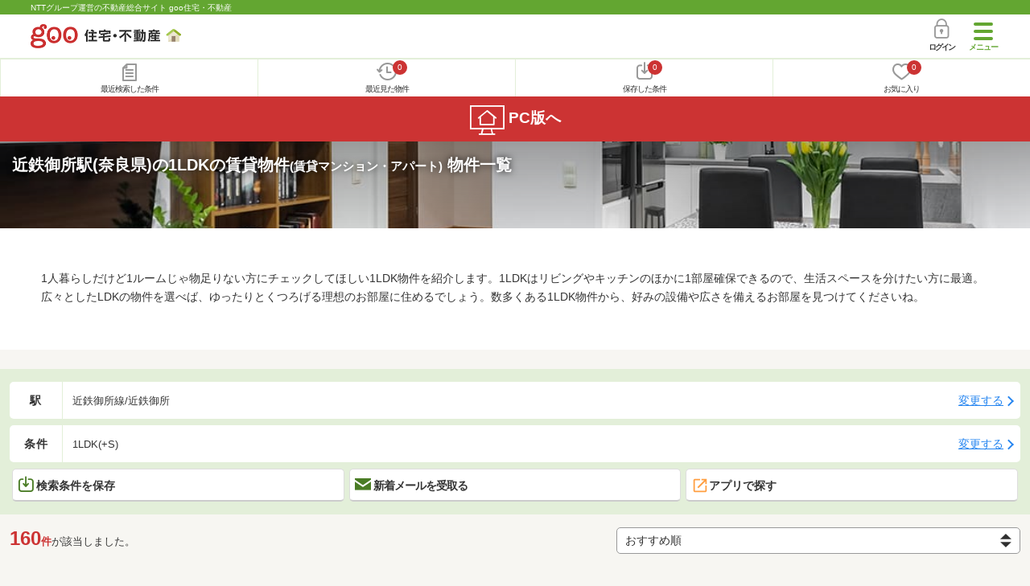

--- FILE ---
content_type: text/html; charset=UTF-8
request_url: https://house.goo.ne.jp/sp/chintai/special/1025/ensen/559/6559040.html
body_size: 24697
content:
<!DOCTYPE html>




<html lang="ja">
  <head>
<script>
  dataLayer = [{
    'template': 'sp',
    'template_hit': 'sp',
    'goo_login_type': 'nologin',
    'uid': '',
    'dpoint':''
  }];
</script>


<!-- Google Tag Manager snippet-->
<script>(function(w,d,s,l,i){w[l]=w[l]||[];w[l].push({'gtm.start':
new Date().getTime(),event:'gtm.js'});var f=d.getElementsByTagName(s)[0],
j=d.createElement(s),dl=l!='dataLayer'?'&l='+l:'';j.async=true;j.src=
'https://www.googletagmanager.com/gtm.js?id='+i+dl;f.parentNode.insertBefore(j,f);
})(window,document,'script','dataLayer','GTM-MWX4H8');</script>
<!-- End Google Tag Manager -->


                                                                                                                                                                        <script type="text/javascript">
  var dataLayer = dataLayer || [];
  dataLayer.push({
    'PageType': 'Listingpage',
    'HashedEmail': '',
    'ProductIDList': ['ap_432001210026038', 'ap_41522850025210', 'ap_41559140003188']
  });
</script>


<meta charset="UTF-8">
<meta name="viewport" content="width=device-width, initial-scale=1.0, maximum-scale=1.0, user-scalable=no">
<title>近鉄御所駅(奈良県) 1LDKの賃貸(賃貸マンション・アパート) 物件情報 【goo住宅・不動産】</title>
<meta name="description" content="【NTTグループ運営のgoo住宅・不動産】近鉄御所駅 1LDKの賃貸(賃貸マンション・アパート)をお探しならgoo住宅・不動産。一人暮らし向け、カップル向け、ファミリー向け物件情報や家賃相場、地域情報、住宅コラムもチェックできます。豊富な物件情報の中からあなたの理想のお部屋を見つけてください。">
<meta name="keywords" content="近鉄御所駅,1LDK 賃貸,賃貸マンション,アパート,物件一覧,賃貸,賃貸情報,部屋探し,賃貸住宅,賃貸物件,賃貸一戸建て,賃貸一軒家,不動産"><meta name="format-detection" content="telephone=no">
<meta name="robots" content="noarchive">
<link rel="apple-touch-icon-precomposed" href="/sp/house_512.png">
<link rel="canonical" href="https://house.goo.ne.jp/rent/ap/special/1025/ensen/559/6559040.html"><link rel="preload" href="/sp/house/fonts/icomoon.ttf?37m9fz" as="font" type="font/ttf" crossorigin>
<link href="/sp/house/css/slick.css?2025110418" rel="stylesheet">
<link href="/sp/house/css/common.css?2025120313" rel="stylesheet">
<link href="/house/css/1.7.css?202601241336" rel="stylesheet">
<link href="/sp/house/css/1.7_sp.css?2025110418" rel="stylesheet">
<link href="/sp/house/css/colorbox.css?2025110418" rel="stylesheet">
<link href="/sp/house/css/list.css?2025112615" rel="stylesheet">

  </head>
  <body>
<!-- Google Tag Manager (noscript) -->
<noscript><iframe src="https://www.googletagmanager.com/ns.html?id=GTM-MWX4H8" height="0" width="0" style="display:none;visibility:hidden"></iframe></noscript>
<!-- End Google Tag Manager (noscript) -->


    <div id="container">
<div id="top-anc" class="cmnHeaderWrap">
  <header id="cmnHeader" class="cmnHeader">
    <div class="cmnHeader-caption"><a href="/sp/" class="cmnHeader-captionLink">NTTグループ運営の不動産総合サイト goo住宅・不動産</a></div>
    <div class="cmnHeader-inner cmnClearfix">
      <a href="/sp/" class="cmnHeader-logo"><div class="cmnHeader-logoInner"><img src="/sp/house/img/cmn_logo.png" width="187" height="30" alt="goo 住宅・不動産" class="cmnHeader-logoImg" decoding="async"></div></a>
      <div class="cmnHeader-navBtn sp">
        <button class="cmnHeader-navBtnInner"><span class="cmnHeader-btnWrap"><span class="cmnHeader-btnLine"></span></span><span class="cmnHeader-navBtnTxt"></span></button>
      </div>
            <a href="https://login.mail.goo.ne.jp/id/authn/LoginStart?Site=house.goo.ne.jp&Success=https%3A%2F%2Fhouse.goo.ne.jp%2Fsp%2Fchintai%2Fspecial%2F1025%2Fensen%2F559%2F6559040.html" class="cmnHeader-login" rel="nofollow"><span class="cmnHeader-loginIcon"><span class="cmnIcon login"></span></span><span class="cmnHeader-loginTxt">ログイン</span></a>
    </div>
    <div class="cmnHeader-personal">
      <ul class="cmnHeader-personalInner">
        <li class="cmnHeader-personalList"><a href="/sp/history/joken.html" class="cmnHeader-personalLink" rel="nofollow"><span class="cmnHeader-personalIcon"><span class="cmnIcon listview"></span></span><span class="cmnHeader-personalTxt">最近検索した条件</span></a></li>
        <li class="cmnHeader-personalList"><a href="/sp/history/bukken.html" class="cmnHeader-personalLink" rel="nofollow"><span class="cmnHeader-personalIcon"><span class="cmnIcon clock"></span><span name="hapart_cnt" class="cmnHeader-personalCnt"></span></span><span class="cmnHeader-personalTxt">最近見た物件</span></a></li>
        <li class="cmnHeader-personalList"><a href="/sp/favorite/joken.html" class="cmnHeader-personalLink" rel="nofollow"><span class="cmnHeader-personalIcon"><span class="cmnIcon download"></span><span name="fcond_cnt" class="cmnHeader-personalCnt"></span></span><span class="cmnHeader-personalTxt">保存した条件</span></a></li>
        <li class="cmnHeader-personalList"><a href="/sp/favorite/bukken.html" class="cmnHeader-personalLink" rel="nofollow"><span class="cmnHeader-personalIcon"><span class="cmnIcon heart"></span><span name="fapart_cnt" class="cmnHeader-personalCnt"></span></span><span class="cmnHeader-personalTxt">お気に入り</span></a></li>
      </ul>
    </div>
     <nav class="cmnHeader-gnav" role="navigation" aria-label="メインメニュー">
  <div class="cmnHeader-gnavInner">
        <section class="gooId">
    <div class="cmnHbox_small cmnFwb cmnMb_0 cmnLh_12">gooID</div>
          <ul class="cmnHeader-gnavMenu">
      <li class="cmnHeader-gnavMenuList">
        <a href="https://login.mail.goo.ne.jp/id/authn/LoginStart?Site=house.goo.ne.jp&Success=https%3A%2F%2Fhouse.goo.ne.jp%2Fsp%2Fchintai%2Fspecial%2F1025%2Fensen%2F559%2F6559040.html" class="cmnHeader-gnavMenuLink cmnArrow" rel="nofollow">ログイン</a>
      </li>
      <li class="cmnHeader-gnavMenuList">
        <a href="https://login.mail.goo.ne.jp/id/portal/RegUserStart?Site=house.goo.ne.jp&Success=https%3A%2F%2Fhouse.goo.ne.jp%2Fsp%2Fchintai%2Fspecial%2F1025%2Fensen%2F559%2F6559040.html" class="cmnHeader-gnavMenuLink cmnArrow" rel="nofollow">gooID新規登録</a>
      </li>
      </ul>
        </section>
    <div class="cmnHbox_small cmnFwb cmnMb_0">借りる</div>
    <ul class="cmnHeader-gnavMenu">
      <li class="cmnHeader-gnavMenuList">
        <a href="/sp/chintai/?fr=menu" class="cmnHeader-gnavMenuLink cmnArrow">賃貸</a>
      </li>
      <li class="cmnHeader-gnavMenuList">
        <a href="/sp/tenpo/?fr=menu" class="cmnHeader-gnavMenuLink cmnArrow">店舗・事業用</a>
      </li>
    </ul>
    <div class="cmnHbox_small cmnFwb cmnMb_0">買う</div>
    <ul class="cmnHeader-gnavMenu">
      <li class="cmnHeader-gnavMenuList">
        <a href="/sp/new-mansion/?fr=menu" class="cmnHeader-gnavMenuLink cmnArrow">新築マンション</a>
      </li>
      <li class="cmnHeader-gnavMenuList">
        <a href="/sp/mansion/?fr=menu" class="cmnHeader-gnavMenuLink cmnArrow">中古マンション</a>
      </li>
      <li class="cmnHeader-gnavMenuList">
        <a href="/sp/new-ikkodate/?fr=menu" class="cmnHeader-gnavMenuLink cmnArrow">新築一戸建て</a>
      </li>
      <li class="cmnHeader-gnavMenuList">
        <a href="/sp/ikkodate/?fr=menu" class="cmnHeader-gnavMenuLink cmnArrow">中古一戸建て</a>
      </li>
      <li class="cmnHeader-gnavMenuList">
        <a href="/sp/tochi/?fr=menu" class="cmnHeader-gnavMenuLink cmnArrow">土地</a>
      </li>
      <li class="cmnHeader-gnavMenuList">
        <a href="/sp/toushi/?fr=menu" class="cmnHeader-gnavMenuLink cmnArrow">不動産投資</a>
      </li>
    </ul>
    <div id="js-displayHistoryRealEstateArticle-hamburgerMenu"></div>
    <div id="js-displayHistoryCondition-hamburgerMenu"></div>
    <div class="cmnHbox_small cmnFwb cmnMb_0">活用する</div>
    <ul class="cmnHeader-gnavMenu">
      <li class="cmnHeader-gnavMenuList">
        <a href="/sp/sell/?fr=menu" class="cmnHeader-gnavMenuLink cmnArrow">不動産売却査定</a>
      </li>
      <li class="cmnHeader-gnavMenuList">
        <a href="/sp/sell/land/?fr=menu" class="cmnHeader-gnavMenuLink cmnArrow">土地活用</a>
      </li>
    </ul>
    <div class="cmnHbox_small cmnFwb cmnMb_0">お役立ち情報</div>
    <ul class="cmnHeader-gnavMenu">
      <li class="cmnHeader-gnavMenuList">
        <a href="/sp/kurashi/?fr=menu" class="cmnHeader-gnavMenuLink cmnArrow">暮らしデータ</a>
      </li>
      <li class="cmnHeader-gnavMenuList">
        <a href="/sp/chintai/souba/?fr=menu" class="cmnHeader-gnavMenuLink cmnArrow">家賃相場</a>
      </li>
      <li class="cmnHeader-gnavMenuList">
        <a href="/sp/agent/?fr=menu" class="cmnHeader-gnavMenuLink cmnArrow">不動産会社検索</a>
      </li>
    </ul>
    <div class="cmnHbox_small cmnFwb cmnMb_0">goo住宅・不動産アプリ</div>
    <ul class="cmnHeader-gnavMenu">
      <li class="cmnHeader-gnavMenuList">
        <a href="https://goohouse.onelink.me/RBwI/r9gt13oy" class="cmnHeader-gnavMenuLink cmnArrow" data-gtm-event-name="banner_click" data-gtm-ev-category="app_download-lp" data-gtm-ev-label="menu_button01" data-gtm-store-dice="TRUE">アプリをダウンロード</a>
      </li>
      <li class="cmnHeader-gnavMenuList">
        <a href="/sp/info/app/" class="cmnHeader-gnavMenuLink cmnArrow">アプリのメリット</a>
      </li>
    </ul>
    <div class="cmnHeader-navBtn cmnHeader-navBtn_lower sp">
      <button class="cmnHeader-navBtnInner"><span class="cmnHeader-btnWrap"><span class="cmnHeader-btnLine"></span></span><span class="cmnHeader-navBtnTxt"></span></button>
    </div>
  </div><!-- end cmnHeader-gnavInner -->
</nav>
   </header><!-- end cmnHeader -->
</div><!-- end cmnHeaderWrap -->
<div class="cmnOverlay"></div>



<main id="main" class="cmnMain cmnBorder_n" role="main">
    <section class="cmnBgColor_white">
    <h1 class="cmnColor_white cmnHbox_ImageArea cmnHbox_HeightSmall">
      <img src="/house/img/special/special_1025.jpg?20260124" alt="1LDKの賃貸物件特集" class="cmnHbox_MainImg" width="750" height="400" decoding="async">
      <div class="blackScreen cmnHbox_HeightSmall"></div>
      <span class="cmnHbox_MainTxt MainTxtShadow">近鉄御所駅(奈良県)の1LDKの賃貸物件<span class="cmnFs_sml">(賃貸マンション・アパート)</span> 物件一覧</span>
    </h1>
    <div class="js-accMiddleFadeShortBox detailAccMiddle-wrap cmnBgColor_white">
      <div class="cmnPl_4 cmnPr_4 cmnPb_4 js-accMiddleFadeShortInner detailAccMiddle-box">
        <p class="cmnFs_6down">1人暮らしだけど1ルームじゃ物足りない方にチェックしてほしい1LDK物件を紹介します。1LDKはリビングやキッチンのほかに1部屋確保できるので、生活スペースを分けたい方に最適。広々としたLDKの物件を選べば、ゆったりとくつろげる理想のお部屋に住めるでしょう。数多くある1LDK物件から、好みの設備や広さを備えるお部屋を見つけてくださいね。</p>
      </div>
      <a href="javascript:void(0)" class="js-accMiddleFadeShortBtn cmnBtn cmnBtn_absMore cmnTrans cmnTrans_up"><span class="cmnArrow cmnArrow_downPr0">続きを見る</span></a>
    </div>
  </section>
  <form action="" method="POST" name="frm_list">
    <div class="cmnInner setting">
    <div class="js-cmnListClick cmnChange">
    <div class="cmnChange-inner">
      <h2 class="cmnChange-title">駅</h2>
      <p class="cmnChange-txt cmnTextEllipsis">近鉄御所線/近鉄御所</p>
    </div>
    <span class="cmnChange-btn">変更する</span>
    <a class="linkurl" href="/sp/chintai/special/1025/ensen_nara/?en%5B%5D=559&amp;ek%5B%5D=6559040"></a>
  </div>
    <div class="js-cmnListClick cmnChange">
    <div class="cmnChange-inner">
      <h2 class="cmnChange-title">条件</h2>
      <p class="cmnChange-txt cmnTextEllipsis">
          1LDK(+S)
        </p>
    </div>
    <span class="cmnChange-btn">変更する</span>
    <a class="linkurl" href="/sp/chintai/special/1025/ensen_nara/search.html?en%5B%5D=559&ek%5B%5D=6559040" rel="nofollow"></a>
  </div><!-- end cmnChange -->
  <div class="listBtns">
    <ul class="listBtns-inner">
      <li name="add_fv_cond" data-cond="%2Fchintai%2Fresult.html%3Fla%3Dkansai%26ma%3Dnara%26en%255B%255D%3D559%26ek%255B%255D%3D6559040%26lo%255B%255D%3Dlo0105" data-genre_cd="ap" class="listBtns-list">
        <a href="javascript:void(0)" class="js-cmnModalHtml-joken listBtns-link joken"><span class="listBtns-linkInner"><span class="cmnIcon cmnIcon_inline joken"></span>検索条件を保存</span></a>
      </li>
      <li class="listBtns-list">
        <a href="javascript:void(0)" onClick="navigateTo(document.frm_list,'https://house.goo.ne.jp/sp/na_mail/mail_form.html','','','_self');" class="listBtns-link mail" rel="nofollow"><span class="listBtns-linkInner"><span class="cmnIcon cmnIcon_inline mail-small"></span>新着メールを受取る</span></a>
      </li>
      <li class="listBtns-list">
        <a href="javascript:void(O)" class="listBtns-link js-search_application"><span class="listBtns-linkInner"><span><img src="/sp/house/img/icon/open_new_orange.svg" width="22" height="22" alt="" decoding="async"></span>アプリで探す</span></a>

      </li>
    </ul>
  </div><!-- end cmnInner -->
</div><!-- end cmnInner -->
      <section id="list-anc" class="listResult cmnMb_3">
      <div class="cmnInner">
        <div class="listResult-inner">
          <div class="listResult-txt">
            <span class="cmnColor_red cmnFwb"><span class="cmnFs_4up">160</span>件</span>が該当しました。
          </div>
          <select name="sk1" id="sk1" onChange="return doSort();" class="cmnForm-select">
            <option value="1">賃料安い</option>
            <option value="2">賃料高い</option>
            <option value="10">駅から近い</option>
            <option value="6">面積広い</option>
            <option value="11">間取り広い</option>
            <option value="7">築年数新しい</option>
            <option value="3">新着順</option>
            <option value="15" selected>おすすめ順</option>
          </select>
          <input type="hidden" id="resetSort" value="/sp/chintai/special/1025/ensen/559/6559040.html">
        </div>
      </div><!-- end cmnInner -->
    </section><!-- end listResult -->
    <section class="listBlock cmnMb_7">
      <div class="cmnInner">
        <div class="listBlock-box">
  <h2 class="listBlock-title"><span class="cmnBadge cmnBadge_green">賃貸マンション</span>奈良県御所市大字元町 築17年7ヶ月 2階建</h2>
  <div class="listBlock-info">
    <div class="listBlock-infoImgArea">
            <img src="https://img.house.goo.ne.jp/ap/4/https%253A%252F%252Fimage1.homes.jp%252Fsmallimg%252Fimage.php%253Ffile%253Dhttps%25253A%25252F%25252Fcdn-lambda-img.cloud.ielove.jp%25252Fimage%25252Frent%25252Fad326956%25252F39600_202149_1_132000_132000.jpg%25253Ft%25253D20251213175333%2526width%253D500%2526height%253D500?280x280" alt="奈良県御所市大字元町 築17年7ヶ月 2階建" class="listBlock-infoImg" width="160" height="160" decoding="async">
          </div>
    <div class="listBlock-infoTxtArea">
      <div class="listBlock-infoTxtAreaInner">
        <ul class="js-cmnAccRestBox">
            <li><img src="/sp/house/img/cmn_icon_train.png" alt="最寄り駅" width="26" height="32" class="cmnIcon cmnIcon_inline nearest-station" decoding="async">近鉄御所線 近鉄御所駅 徒歩8分</li>
            <li>和歌山線 御所駅 徒歩12分</li>
          </ul>
        <a href="javascript:void(0)" class="js-cmnAccRestBtn listBlock-infoMore">その他の交通</a>
        <div class="listBlock-infoTxtYear">築17年7ヶ月 / 2階建</div>
      </div>
      <img src="/sp/house/img/cmn_icon_marker.png" alt="住所" width="26" height="32" class="cmnIcon cmnIcon_inline address" decoding="async">奈良県御所市大字元町
    </div>
  </div><!-- end listBlock-info -->
  <div class="listBlock-room">
    <ul class="js-accRoomBox listBlock-roomInner">
                                            <li class="listBlock-roomList" >
        <div class="listBlock-roomCheck">
          <div class="cmnForm-checkbox">
            <input type="checkbox" value="432001210026038" name="ai[]" id="432001210026038" onclick="return checkNumberOfSelection(this, 'ai[]')" class="cmnForm-input">
            <label class="cmnForm-label" for="432001210026038"></label>
          </div>
        </div>
        <div class="listBlock-roomDetail cmnArrow cmnArrow_right">
          <a class="cmnColor_black name_id-btn name_id-btn-more" target="_blank" href="/sp/chintai/detail/4/32001210026038/3200121/x432001210026038.html" onclick="$('#his_id_432001210026038').show();">
                <div class="listBlock-roomDetailInner">
              <div class="listBlock-roomDetailImgArea">
                <div class="listBlock-roomDetailImgAreaInner">
                  <img class="listBlock-roomDetailImg" src="https://img.house.goo.ne.jp/ap/4/https%253A%252F%252Fimage3.homes.jp%252Fsmallimg%252Fimage.php%253Ffile%253Dhttps%25253A%25252F%25252Fcdn-lambda-img.cloud.ielove.jp%25252Fimage%25252Frent%25252Fad326956%25252F39600_202149_2_132000_132000.jpg%25253Ft%25253D20251213175333%2526width%253D500%2526height%253D500?280x280" alt="間取り図" width="84" height="84" decoding="async">
                </div>
                  </div>
              <div class="listBlock-roomDetailTxtArea">
                <div class="listBlock-roomDetailHeart">
                  <span class="cmnBadge cmnBadge_grayBorder" id="his_id_432001210026038" style="display:none;" data-genre="ap">閲覧済</span>
                </div>
                <p class="listBlock-roomDetailPrice"><span class="listBlock-roomDetailPriceStrong">5.2</span>万円</p>
                <p class="listBlock-roomDetailMainte">管理費3,250円</p>
                <p class="cmnMb_5px"><img src="/sp/house/img/cmn_icon_shiki.png" alt="敷金" width="34" height="34" class="cmnIcon cmnIcon_inline shiki" decoding="async">1ヶ月                <img src="/sp/house/img/cmn_icon_rei.png" alt="礼金" width="34" height="34" class="cmnIcon cmnIcon_inline rei" decoding="async">なし</p>
                1階 / 1LDK（45.36m<sup>2</sup>）
              </div>
            </div>
                <ul class="listBlock-propertyIcon">
                    <li class="listBlock-propertyIconList">
                <span class="listBlock-propertyIconTxt">礼金なし</span>
              </li>
                            <li class="listBlock-propertyIconList">
                <span class="listBlock-propertyIconTxt">一人暮らし</span>
              </li>
                            <li class="listBlock-propertyIconList">
                <span class="listBlock-propertyIconTxt">二人暮らし</span>
              </li>
                            <li class="listBlock-propertyIconList">
                <span class="listBlock-propertyIconTxt">バス・トイレ別</span>
              </li>
                            <li class="listBlock-propertyIconList">
                <span class="listBlock-propertyIconTxt">駐車場(近隣含)</span>
              </li>
                            <li class="listBlock-propertyIconList">
                <span class="listBlock-propertyIconTxt">角部屋</span>
              </li>
                    </ul>
                    <div class="listBlock-recommend space-b02">
              <div class="listBlock-recommendInner">
                追い焚き給湯に浴室乾燥♪♪めずらしい洋室8帖です♪♪
              </div>
            </div>
              </a>
          <a href="javascript:void(0)" class="js-cmnModalHtml-okiniiri cmnIcon favorite-list" data-id="432001210026038,ap">
          </a>
        </div>
      </li><!-- end listBlock-roomList -->
        <li class="js-accRoomBtn listBlock-roomMore"><a href="javascript:void(0)" class="listBlock-roomMoreLink"><span class="cmnArrow cmnArrow_down cmnArrow_onLGreen"></span></a></li>
    </ul>
  </div><!-- end listBlock-room -->
</div><!-- end listBlock-box -->
      <div class="listBlock-box">
  <h2 class="listBlock-title"><span class="cmnBadge cmnBadge_green">賃貸アパート</span>メゾン・ド・ソレイユ・シュッド</h2>
  <div class="listBlock-info">
    <div class="listBlock-infoImgArea">
            <img src="https://img.house.goo.ne.jp/ap/1/http%253A%252F%252Fimg10.suumo.jp%252Ffront%252Fgazo%252Ffr%252Fbukken%252F792%252F100477907792%252F100477907792_gw.jpg?280x280" alt="メゾン・ド・ソレイユ・シュッド" class="listBlock-infoImg" width="160" height="160" loading="lazy">
          </div>
    <div class="listBlock-infoTxtArea">
      <div class="listBlock-infoTxtAreaInner">
        <ul class="js-cmnAccRestBox">
            <li><img src="/sp/house/img/cmn_icon_train.png" alt="最寄り駅" width="26" height="32" class="cmnIcon cmnIcon_inline nearest-station" loading="lazy">近鉄御所線 忍海駅 徒歩8分</li>
            <li>近鉄御所線 近鉄御所駅 徒歩15分</li>
            <li>ＪＲ和歌山線 御所駅 徒歩18分</li>
          </ul>
        <a href="javascript:void(0)" class="js-cmnAccRestBtn listBlock-infoMore">その他の交通</a>
        <div class="listBlock-infoTxtYear">築17年7ヶ月 / 2階建</div>
      </div>
      <img src="/sp/house/img/cmn_icon_marker.png" alt="住所" width="26" height="32" class="cmnIcon cmnIcon_inline address" loading="lazy">奈良県御所市大字元町
    </div>
  </div><!-- end listBlock-info -->
  <div class="listBlock-room">
    <ul class="js-accRoomBox listBlock-roomInner">
                              <li class="listBlock-roomList" >
        <div class="listBlock-roomCheck">
          <div class="cmnForm-checkbox">
            <input type="checkbox" value="41522850025210" name="ai[]" id="41522850025210" onclick="return checkNumberOfSelection(this, 'ai[]')" class="cmnForm-input">
            <label class="cmnForm-label" for="41522850025210"></label>
          </div>
        </div>
        <div class="listBlock-roomDetail cmnArrow cmnArrow_right">
          <a class="cmnColor_black name_id-btn name_id-btn-more" target="_blank" href="/sp/chintai/detail/4/1522850025210/152285/x41522850025210.html" onclick="$('#his_id_41522850025210').show();">
                <div class="listBlock-roomDetailInner">
              <div class="listBlock-roomDetailImgArea">
                <div class="listBlock-roomDetailImgAreaInner">
                  <img class="listBlock-roomDetailImg" src="/sp/house/img/common/nophoto_250_250.png?280x280" alt="NO PHOTO" width="84" height="84" loading="lazy">
                </div>
                  </div>
              <div class="listBlock-roomDetailTxtArea">
                <div class="listBlock-roomDetailHeart">
                  <span class="cmnBadge cmnBadge_grayBorder" id="his_id_41522850025210" style="display:none;" data-genre="ap">閲覧済</span>
                </div>
                <p class="listBlock-roomDetailPrice"><span class="listBlock-roomDetailPriceStrong">5.2</span>万円</p>
                <p class="listBlock-roomDetailMainte">管理費3,250円</p>
                <p class="cmnMb_5px"><img src="/sp/house/img/cmn_icon_shiki.png" alt="敷金" width="34" height="34" class="cmnIcon cmnIcon_inline shiki" loading="lazy">1ヶ月                <img src="/sp/house/img/cmn_icon_rei.png" alt="礼金" width="34" height="34" class="cmnIcon cmnIcon_inline rei" loading="lazy">なし</p>
                1階 / 1LDK（45.36m<sup>2</sup>）
              </div>
            </div>
                <ul class="listBlock-propertyIcon">
                    <li class="listBlock-propertyIconList">
                <span class="listBlock-propertyIconTxt">礼金なし</span>
              </li>
                            <li class="listBlock-propertyIconList">
                <span class="listBlock-propertyIconTxt">一人暮らし</span>
              </li>
                            <li class="listBlock-propertyIconList">
                <span class="listBlock-propertyIconTxt">二人暮らし</span>
              </li>
                            <li class="listBlock-propertyIconList">
                <span class="listBlock-propertyIconTxt">バス・トイレ別</span>
              </li>
                            <li class="listBlock-propertyIconList">
                <span class="listBlock-propertyIconTxt">駐車場(近隣含)</span>
              </li>
                            <li class="listBlock-propertyIconList">
                <span class="listBlock-propertyIconTxt">角部屋</span>
              </li>
                    </ul>
                    <div class="listBlock-recommend space-b02">
              <div class="listBlock-recommendInner">
                追い炊き・浴室乾燥機付き1LDK
              </div>
            </div>
              </a>
          <a href="javascript:void(0)" class="js-cmnModalHtml-okiniiri cmnIcon favorite-list" data-id="41522850025210,ap">
          </a>
        </div>
      </li><!-- end listBlock-roomList -->
                                            <li class="listBlock-roomList" >
        <div class="listBlock-roomCheck">
          <div class="cmnForm-checkbox">
            <input type="checkbox" value="41559140003188" name="ai[]" id="41559140003188" onclick="return checkNumberOfSelection(this, 'ai[]')" class="cmnForm-input">
            <label class="cmnForm-label" for="41559140003188"></label>
          </div>
        </div>
        <div class="listBlock-roomDetail cmnArrow cmnArrow_right">
          <a class="cmnColor_black name_id-btn name_id-btn-more" target="_blank" href="/sp/chintai/detail/4/1559140003188/155914/x41559140003188.html" onclick="$('#his_id_41559140003188').show();">
                <div class="listBlock-roomDetailInner">
              <div class="listBlock-roomDetailImgArea">
                <div class="listBlock-roomDetailImgAreaInner">
                  <img class="listBlock-roomDetailImg" src="https://img.house.goo.ne.jp/ap/4/https%253A%252F%252Fimage3.homes.jp%252Fsmallimg%252Fimage.php%253Ffile%253Dhttp%25253A%25252F%25252Fimg.homes.jp%25252F155914%25252Frent%25252F3188%25252F1%25252F1%25252F09fc.jpg%2526width%253D500%2526height%253D500?280x280" alt="間取り図" width="84" height="84" loading="lazy">
                </div>
                  </div>
              <div class="listBlock-roomDetailTxtArea">
                <div class="listBlock-roomDetailHeart">
                  <span class="cmnBadge cmnBadge_grayBorder" id="his_id_41559140003188" style="display:none;" data-genre="ap">閲覧済</span>
                </div>
                <p class="listBlock-roomDetailPrice"><span class="listBlock-roomDetailPriceStrong">5.2</span>万円</p>
                <p class="listBlock-roomDetailMainte">管理費3,250円</p>
                <p class="cmnMb_5px"><img src="/sp/house/img/cmn_icon_shiki.png" alt="敷金" width="34" height="34" class="cmnIcon cmnIcon_inline shiki" loading="lazy">1ヶ月                <img src="/sp/house/img/cmn_icon_rei.png" alt="礼金" width="34" height="34" class="cmnIcon cmnIcon_inline rei" loading="lazy">1ヶ月</p>
                2階 / 1LDK（45.36m<sup>2</sup>）
              </div>
            </div>
                <ul class="listBlock-propertyIcon">
                    <li class="listBlock-propertyIconList">
                <span class="listBlock-propertyIconTxt">一人暮らし</span>
              </li>
                            <li class="listBlock-propertyIconList">
                <span class="listBlock-propertyIconTxt">二人暮らし</span>
              </li>
                            <li class="listBlock-propertyIconList">
                <span class="listBlock-propertyIconTxt">バス・トイレ別</span>
              </li>
                            <li class="listBlock-propertyIconList">
                <span class="listBlock-propertyIconTxt">駐車場(近隣含)</span>
              </li>
                            <li class="listBlock-propertyIconList">
                <span class="listBlock-propertyIconTxt">最上階</span>
              </li>
                            <li class="listBlock-propertyIconList">
                <span class="listBlock-propertyIconTxt">モニタ付インターホン</span>
              </li>
                    </ul>
                    <div class="listBlock-recommend space-b02">
              <div class="listBlock-recommendInner">
                浴室乾燥機付き1LDK
              </div>
            </div>
              </a>
          <a href="javascript:void(0)" class="js-cmnModalHtml-okiniiri cmnIcon favorite-list" data-id="41559140003188,ap">
          </a>
        </div>
      </li><!-- end listBlock-roomList -->
        <li class="js-accRoomBtn listBlock-roomMore"><a href="javascript:void(0)" class="listBlock-roomMoreLink"><span class="cmnArrow cmnArrow_down cmnArrow_onLGreen"></span></a></li>
    </ul>
  </div><!-- end listBlock-room -->
</div><!-- end listBlock-box -->
      <div class="listBlock-box">
  <h2 class="listBlock-title"><span class="cmnBadge cmnBadge_green">賃貸アパート</span>ルーチェみむろ</h2>
  <div class="listBlock-info">
    <div class="listBlock-infoImgArea">
            <img src="https://img.house.goo.ne.jp/ap/1/http%253A%252F%252Fimg10.suumo.jp%252Ffront%252Fgazo%252Ffr%252Fbukken%252F667%252F100477665667%252F100477665667_gw.jpg?280x280" alt="ルーチェみむろ" class="listBlock-infoImg" width="160" height="160" loading="lazy">
          </div>
    <div class="listBlock-infoTxtArea">
      <div class="listBlock-infoTxtAreaInner">
        <ul class="js-cmnAccRestBox">
            <li><img src="/sp/house/img/cmn_icon_train.png" alt="最寄り駅" width="26" height="32" class="cmnIcon cmnIcon_inline nearest-station" loading="lazy">近鉄御所線 近鉄御所駅 徒歩17分</li>
            <li>ＪＲ和歌山線 御所駅 徒歩18分</li>
            <li>ＪＲ和歌山線 玉手駅 徒歩26分</li>
          </ul>
        <a href="javascript:void(0)" class="js-cmnAccRestBtn listBlock-infoMore">その他の交通</a>
        <div class="listBlock-infoTxtYear">築8年10ヶ月 / 2階建</div>
      </div>
      <img src="/sp/house/img/cmn_icon_marker.png" alt="住所" width="26" height="32" class="cmnIcon cmnIcon_inline address" loading="lazy">奈良県御所市大字三室
    </div>
  </div><!-- end listBlock-info -->
  <div class="listBlock-room">
    <ul class="js-accRoomBox listBlock-roomInner">
                                            <li class="listBlock-roomList" >
        <div class="listBlock-roomCheck">
          <div class="cmnForm-checkbox">
            <input type="checkbox" value="41498570030895" name="ai[]" id="41498570030895" onclick="return checkNumberOfSelection(this, 'ai[]')" class="cmnForm-input">
            <label class="cmnForm-label" for="41498570030895"></label>
          </div>
        </div>
        <div class="listBlock-roomDetail cmnArrow cmnArrow_right">
          <a class="cmnColor_black name_id-btn name_id-btn-more" target="_blank" href="/sp/chintai/detail/4/1498570030895/149857/x41498570030895.html" onclick="$('#his_id_41498570030895').show();">
                <div class="listBlock-roomDetailInner">
              <div class="listBlock-roomDetailImgArea">
                <div class="listBlock-roomDetailImgAreaInner">
                  <img class="listBlock-roomDetailImg" src="https://img.house.goo.ne.jp/ap/4/https%253A%252F%252Fimage3.homes.jp%252Fsmallimg%252Fimage.php%253Ffile%253Dhttp%25253A%25252F%25252Fimg.homes.jp%25252F149857%25252Frent%25252F30895%25252F1%25252F1%25252F2sin.jpg%2526width%253D500%2526height%253D500?280x280" alt="間取り図" width="84" height="84" loading="lazy">
                </div>
                  </div>
              <div class="listBlock-roomDetailTxtArea">
                <div class="listBlock-roomDetailHeart">
                  <span class="cmnBadge cmnBadge_grayBorder" id="his_id_41498570030895" style="display:none;" data-genre="ap">閲覧済</span>
                </div>
                <p class="listBlock-roomDetailPrice"><span class="listBlock-roomDetailPriceStrong">4.85</span>万円</p>
                <p class="listBlock-roomDetailMainte">管理費4,100円</p>
                <p class="cmnMb_5px"><img src="/sp/house/img/cmn_icon_shiki.png" alt="敷金" width="34" height="34" class="cmnIcon cmnIcon_inline shiki" loading="lazy">なし                <img src="/sp/house/img/cmn_icon_rei.png" alt="礼金" width="34" height="34" class="cmnIcon cmnIcon_inline rei" loading="lazy">1ヶ月</p>
                1階 / 1LDK（46.83m<sup>2</sup>）
              </div>
            </div>
                <ul class="listBlock-propertyIcon">
                    <li class="listBlock-propertyIconList">
                <span class="listBlock-propertyIconTxt">敷金なし</span>
              </li>
                            <li class="listBlock-propertyIconList">
                <span class="listBlock-propertyIconTxt">一人暮らし</span>
              </li>
                            <li class="listBlock-propertyIconList">
                <span class="listBlock-propertyIconTxt">二人暮らし</span>
              </li>
                            <li class="listBlock-propertyIconList">
                <span class="listBlock-propertyIconTxt">バス・トイレ別</span>
              </li>
                            <li class="listBlock-propertyIconList">
                <span class="listBlock-propertyIconTxt">駐車場(近隣含)</span>
              </li>
                            <li class="listBlock-propertyIconList">
                <span class="listBlock-propertyIconTxt">角部屋</span>
              </li>
                    </ul>
                    <div class="listBlock-recommend space-b02">
              <div class="listBlock-recommendInner">
                エアコン2台・追焚・浴室乾燥機付き
              </div>
            </div>
              </a>
          <a href="javascript:void(0)" class="js-cmnModalHtml-okiniiri cmnIcon favorite-list" data-id="41498570030895,ap">
          </a>
        </div>
      </li><!-- end listBlock-roomList -->
        <li class="js-accRoomBtn listBlock-roomMore"><a href="javascript:void(0)" class="listBlock-roomMoreLink"><span class="cmnArrow cmnArrow_down cmnArrow_onLGreen"></span></a></li>
    </ul>
  </div><!-- end listBlock-room -->
</div><!-- end listBlock-box -->
      <div class="listBlock-box">
  <h2 class="listBlock-title"><span class="cmnBadge cmnBadge_green">賃貸アパート</span>奈良県御所市大字東松本 築18年4ヶ月 2階建</h2>
  <div class="listBlock-info">
    <div class="listBlock-infoImgArea">
            <img src="https://img.house.goo.ne.jp/ap/4/https%253A%252F%252Fimage1.homes.jp%252Fsmallimg%252Fimage.php%253Ffile%253Dhttps%25253A%25252F%25252Fcdn-lambda-img.cloud.ielove.jp%25252Fimage%25252Frent%25252Fdcff5e0b%25252F39600_158221_1_132000_132000.jpg%25253Ft%25253D20251108131426%2526width%253D500%2526height%253D500?280x280" alt="奈良県御所市大字東松本 築18年4ヶ月 2階建" class="listBlock-infoImg" width="160" height="160" loading="lazy">
          </div>
    <div class="listBlock-infoTxtArea">
      <div class="listBlock-infoTxtAreaInner">
        <ul class="js-cmnAccRestBox">
            <li><img src="/sp/house/img/cmn_icon_train.png" alt="最寄り駅" width="26" height="32" class="cmnIcon cmnIcon_inline nearest-station" loading="lazy">近鉄御所線 近鉄御所駅 徒歩5分</li>
            <li>和歌山線 御所駅 徒歩7分</li>
          </ul>
        <a href="javascript:void(0)" class="js-cmnAccRestBtn listBlock-infoMore">その他の交通</a>
        <div class="listBlock-infoTxtYear">築18年4ヶ月 / 2階建</div>
      </div>
      <img src="/sp/house/img/cmn_icon_marker.png" alt="住所" width="26" height="32" class="cmnIcon cmnIcon_inline address" loading="lazy">奈良県御所市大字東松本
    </div>
  </div><!-- end listBlock-info -->
  <div class="listBlock-room">
    <ul class="js-accRoomBox listBlock-roomInner">
                                            <li class="listBlock-roomList" >
        <div class="listBlock-roomCheck">
          <div class="cmnForm-checkbox">
            <input type="checkbox" value="432001210025947" name="ai[]" id="432001210025947" onclick="return checkNumberOfSelection(this, 'ai[]')" class="cmnForm-input">
            <label class="cmnForm-label" for="432001210025947"></label>
          </div>
        </div>
        <div class="listBlock-roomDetail cmnArrow cmnArrow_right">
          <a class="cmnColor_black name_id-btn name_id-btn-more" target="_blank" href="/sp/chintai/detail/4/32001210025947/3200121/x432001210025947.html" onclick="$('#his_id_432001210025947').show();">
                <div class="listBlock-roomDetailInner">
              <div class="listBlock-roomDetailImgArea">
                <div class="listBlock-roomDetailImgAreaInner">
                  <img class="listBlock-roomDetailImg" src="https://img.house.goo.ne.jp/ap/4/https%253A%252F%252Fimage1.homes.jp%252Fsmallimg%252Fimage.php%253Ffile%253Dhttps%25253A%25252F%25252Fcdn-lambda-img.cloud.ielove.jp%25252Fimage%25252Frent%25252Fc289ab53%25252F39600_158221_2_132000_132000.jpg%25253Ft%25253D20251108131432%2526width%253D500%2526height%253D500?280x280" alt="間取り図" width="84" height="84" loading="lazy">
                </div>
                  </div>
              <div class="listBlock-roomDetailTxtArea">
                <div class="listBlock-roomDetailHeart">
                  <span class="cmnBadge cmnBadge_grayBorder" id="his_id_432001210025947" style="display:none;" data-genre="ap">閲覧済</span>
                </div>
                <p class="listBlock-roomDetailPrice"><span class="listBlock-roomDetailPriceStrong">5.7</span>万円</p>
                <p class="listBlock-roomDetailMainte">管理費2,300円</p>
                <p class="cmnMb_5px"><img src="/sp/house/img/cmn_icon_shiki.png" alt="敷金" width="34" height="34" class="cmnIcon cmnIcon_inline shiki" loading="lazy">なし                <img src="/sp/house/img/cmn_icon_rei.png" alt="礼金" width="34" height="34" class="cmnIcon cmnIcon_inline rei" loading="lazy">1ヶ月</p>
                1階 / 1LDK（46.85m<sup>2</sup>）
              </div>
            </div>
                <ul class="listBlock-propertyIcon">
                    <li class="listBlock-propertyIconList">
                <span class="listBlock-propertyIconTxt">敷金なし</span>
              </li>
                            <li class="listBlock-propertyIconList">
                <span class="listBlock-propertyIconTxt">一人暮らし</span>
              </li>
                            <li class="listBlock-propertyIconList">
                <span class="listBlock-propertyIconTxt">二人暮らし</span>
              </li>
                            <li class="listBlock-propertyIconList">
                <span class="listBlock-propertyIconTxt">バス・トイレ別</span>
              </li>
                            <li class="listBlock-propertyIconList">
                <span class="listBlock-propertyIconTxt">駐車場(近隣含)</span>
              </li>
                            <li class="listBlock-propertyIconList">
                <span class="listBlock-propertyIconTxt">インターネット無料</span>
              </li>
                    </ul>
                    <div class="listBlock-recommend space-b02">
              <div class="listBlock-recommendInner">
                ★人気の1LDK★インターネット無料★御所のライフ近く！！
              </div>
            </div>
              </a>
          <a href="javascript:void(0)" class="js-cmnModalHtml-okiniiri cmnIcon favorite-list" data-id="432001210025947,ap">
          </a>
        </div>
      </li><!-- end listBlock-roomList -->
        <li class="js-accRoomBtn listBlock-roomMore"><a href="javascript:void(0)" class="listBlock-roomMoreLink"><span class="cmnArrow cmnArrow_down cmnArrow_onLGreen"></span></a></li>
    </ul>
  </div><!-- end listBlock-room -->
</div><!-- end listBlock-box -->
      <div class="listBlock-box">
  <h2 class="listBlock-title"><span class="cmnBadge cmnBadge_green">賃貸アパート</span>ロイヤルパレス</h2>
  <div class="listBlock-info">
    <div class="listBlock-infoImgArea">
            <img src="https://img.house.goo.ne.jp/ap/1/http%253A%252F%252Fimg10.suumo.jp%252Ffront%252Fgazo%252Ffr%252Fbukken%252F584%252F100479276584%252F100479276584_gw.jpg?280x280" alt="ロイヤルパレス" class="listBlock-infoImg" width="160" height="160" loading="lazy">
          </div>
    <div class="listBlock-infoTxtArea">
      <div class="listBlock-infoTxtAreaInner">
        <ul class="js-cmnAccRestBox">
            <li><img src="/sp/house/img/cmn_icon_train.png" alt="最寄り駅" width="26" height="32" class="cmnIcon cmnIcon_inline nearest-station" loading="lazy">近鉄御所線 近鉄御所駅 徒歩5分</li>
            <li>ＪＲ和歌山線 御所駅 徒歩9分</li>
            <li>近鉄御所線 忍海駅 徒歩18分</li>
          </ul>
        <a href="javascript:void(0)" class="js-cmnAccRestBtn listBlock-infoMore">その他の交通</a>
        <div class="listBlock-infoTxtYear">築18年5ヶ月 / 2階建</div>
      </div>
      <img src="/sp/house/img/cmn_icon_marker.png" alt="住所" width="26" height="32" class="cmnIcon cmnIcon_inline address" loading="lazy">奈良県御所市大字東松本
    </div>
  </div><!-- end listBlock-info -->
  <div class="listBlock-room">
    <ul class="js-accRoomBox listBlock-roomInner">
                                            <li class="listBlock-roomList" >
        <div class="listBlock-roomCheck">
          <div class="cmnForm-checkbox">
            <input type="checkbox" value="41522850023993" name="ai[]" id="41522850023993" onclick="return checkNumberOfSelection(this, 'ai[]')" class="cmnForm-input">
            <label class="cmnForm-label" for="41522850023993"></label>
          </div>
        </div>
        <div class="listBlock-roomDetail cmnArrow cmnArrow_right">
          <a class="cmnColor_black name_id-btn name_id-btn-more" target="_blank" href="/sp/chintai/detail/4/1522850023993/152285/x41522850023993.html" onclick="$('#his_id_41522850023993').show();">
                <div class="listBlock-roomDetailInner">
              <div class="listBlock-roomDetailImgArea">
                <div class="listBlock-roomDetailImgAreaInner">
                  <img class="listBlock-roomDetailImg" src="https://img.house.goo.ne.jp/ap/4/https%253A%252F%252Fimage4.homes.jp%252Fsmallimg%252Fimage.php%253Ffile%253Dhttp%25253A%25252F%25252Fimg.homes.jp%25252F152285%25252Frent%25252F23993%25252F1%25252F1%25252Fajn0.jpg%2526width%253D500%2526height%253D500?280x280" alt="間取り図" width="84" height="84" loading="lazy">
                </div>
                  </div>
              <div class="listBlock-roomDetailTxtArea">
                <div class="listBlock-roomDetailHeart">
                  <span class="cmnBadge cmnBadge_grayBorder" id="his_id_41522850023993" style="display:none;" data-genre="ap">閲覧済</span>
                </div>
                <p class="listBlock-roomDetailPrice"><span class="listBlock-roomDetailPriceStrong">5.6</span>万円</p>
                <p class="listBlock-roomDetailMainte">管理費2,300円</p>
                <p class="cmnMb_5px"><img src="/sp/house/img/cmn_icon_shiki.png" alt="敷金" width="34" height="34" class="cmnIcon cmnIcon_inline shiki" loading="lazy">なし                <img src="/sp/house/img/cmn_icon_rei.png" alt="礼金" width="34" height="34" class="cmnIcon cmnIcon_inline rei" loading="lazy">1ヶ月</p>
                1階 / 1LDK（50.16m<sup>2</sup>）
              </div>
            </div>
                <ul class="listBlock-propertyIcon">
                    <li class="listBlock-propertyIconList">
                <span class="listBlock-propertyIconTxt">敷金なし</span>
              </li>
                            <li class="listBlock-propertyIconList">
                <span class="listBlock-propertyIconTxt">一人暮らし</span>
              </li>
                            <li class="listBlock-propertyIconList">
                <span class="listBlock-propertyIconTxt">二人暮らし</span>
              </li>
                            <li class="listBlock-propertyIconList">
                <span class="listBlock-propertyIconTxt">バス・トイレ別</span>
              </li>
                            <li class="listBlock-propertyIconList">
                <span class="listBlock-propertyIconTxt">駐車場(近隣含)</span>
              </li>
                            <li class="listBlock-propertyIconList">
                <span class="listBlock-propertyIconTxt">インターネット無料</span>
              </li>
                    </ul>
                    <div class="listBlock-recommend space-b02">
              <div class="listBlock-recommendInner">
                インターネット無料・追い焚き・浴室乾燥機付き--パノラマ掲載--
              </div>
            </div>
              </a>
          <a href="javascript:void(0)" class="js-cmnModalHtml-okiniiri cmnIcon favorite-list" data-id="41522850023993,ap">
          </a>
        </div>
      </li><!-- end listBlock-roomList -->
        <li class="js-accRoomBtn listBlock-roomMore"><a href="javascript:void(0)" class="listBlock-roomMoreLink"><span class="cmnArrow cmnArrow_down cmnArrow_onLGreen"></span></a></li>
    </ul>
  </div><!-- end listBlock-room -->
</div><!-- end listBlock-box -->
      <div class="listBlock-box">
  <h2 class="listBlock-title"><span class="cmnBadge cmnBadge_green">賃貸アパート</span>奈良県御所市大字東松本 築21年5ヶ月 2階建</h2>
  <div class="listBlock-info">
    <div class="listBlock-infoImgArea">
            <img src="https://img.house.goo.ne.jp/ap/4/https%253A%252F%252Fimage3.homes.jp%252Fsmallimg%252Fimage.php%253Ffile%253Dhttps%25253A%25252F%25252Fcdn-lambda-img.cloud.ielove.jp%25252Fimage%25252Frent%25252F3b4544c7%25252F39600_202033_1_132000_132000.jpg%25253Ft%25253D20240728092519%2526width%253D500%2526height%253D500?280x280" alt="奈良県御所市大字東松本 築21年5ヶ月 2階建" class="listBlock-infoImg" width="160" height="160" loading="lazy">
          </div>
    <div class="listBlock-infoTxtArea">
      <div class="listBlock-infoTxtAreaInner">
        <ul class="js-cmnAccRestBox">
            <li><img src="/sp/house/img/cmn_icon_train.png" alt="最寄り駅" width="26" height="32" class="cmnIcon cmnIcon_inline nearest-station" loading="lazy">近鉄御所線 近鉄御所駅 徒歩8分</li>
            <li>和歌山線 御所駅 徒歩8分</li>
          </ul>
        <a href="javascript:void(0)" class="js-cmnAccRestBtn listBlock-infoMore">その他の交通</a>
        <div class="listBlock-infoTxtYear">築21年5ヶ月 / 2階建</div>
      </div>
      <img src="/sp/house/img/cmn_icon_marker.png" alt="住所" width="26" height="32" class="cmnIcon cmnIcon_inline address" loading="lazy">奈良県御所市大字東松本
    </div>
  </div><!-- end listBlock-info -->
  <div class="listBlock-room">
    <ul class="js-accRoomBox listBlock-roomInner">
                                            <li class="listBlock-roomList" >
        <div class="listBlock-roomCheck">
          <div class="cmnForm-checkbox">
            <input type="checkbox" value="41559140002647" name="ai[]" id="41559140002647" onclick="return checkNumberOfSelection(this, 'ai[]')" class="cmnForm-input">
            <label class="cmnForm-label" for="41559140002647"></label>
          </div>
        </div>
        <div class="listBlock-roomDetail cmnArrow cmnArrow_right">
          <a class="cmnColor_black name_id-btn name_id-btn-more" target="_blank" href="/sp/chintai/detail/4/1559140002647/155914/x41559140002647.html" onclick="$('#his_id_41559140002647').show();">
                <div class="listBlock-roomDetailInner">
              <div class="listBlock-roomDetailImgArea">
                <div class="listBlock-roomDetailImgAreaInner">
                  <img class="listBlock-roomDetailImg" src="https://img.house.goo.ne.jp/ap/4/https%253A%252F%252Fimage4.homes.jp%252Fsmallimg%252Fimage.php%253Ffile%253Dhttp%25253A%25252F%25252Fimg.homes.jp%25252F155914%25252Frent%25252F2647%25252F1%25252F1%25252Fgia3.jpg%2526width%253D500%2526height%253D500?280x280" alt="間取り図" width="84" height="84" loading="lazy">
                </div>
                  </div>
              <div class="listBlock-roomDetailTxtArea">
                <div class="listBlock-roomDetailHeart">
                  <span class="cmnBadge cmnBadge_grayBorder" id="his_id_41559140002647" style="display:none;" data-genre="ap">閲覧済</span>
                </div>
                <p class="listBlock-roomDetailPrice"><span class="listBlock-roomDetailPriceStrong">5.3</span>万円</p>
                <p class="listBlock-roomDetailMainte">管理費4,000円</p>
                <p class="cmnMb_5px"><img src="/sp/house/img/cmn_icon_shiki.png" alt="敷金" width="34" height="34" class="cmnIcon cmnIcon_inline shiki" loading="lazy">なし                <img src="/sp/house/img/cmn_icon_rei.png" alt="礼金" width="34" height="34" class="cmnIcon cmnIcon_inline rei" loading="lazy">なし</p>
                1階 / 1LDK（49.23m<sup>2</sup>）
              </div>
            </div>
                <ul class="listBlock-propertyIcon">
                    <li class="listBlock-propertyIconList">
                <span class="listBlock-propertyIconTxt">礼金なし</span>
              </li>
                            <li class="listBlock-propertyIconList">
                <span class="listBlock-propertyIconTxt">敷金なし</span>
              </li>
                            <li class="listBlock-propertyIconList">
                <span class="listBlock-propertyIconTxt">一人暮らし</span>
              </li>
                            <li class="listBlock-propertyIconList">
                <span class="listBlock-propertyIconTxt">二人暮らし</span>
              </li>
                            <li class="listBlock-propertyIconList">
                <span class="listBlock-propertyIconTxt">バス・トイレ別</span>
              </li>
                            <li class="listBlock-propertyIconList">
                <span class="listBlock-propertyIconTxt">駐車場(近隣含)</span>
              </li>
                    </ul>
                    <div class="listBlock-recommend space-b02">
              <div class="listBlock-recommendInner">
                洋室9.1帖の広々1LDK--パノラマ掲載--
              </div>
            </div>
              </a>
          <a href="javascript:void(0)" class="js-cmnModalHtml-okiniiri cmnIcon favorite-list" data-id="41559140002647,ap">
          </a>
        </div>
      </li><!-- end listBlock-roomList -->
        <li class="js-accRoomBtn listBlock-roomMore"><a href="javascript:void(0)" class="listBlock-roomMoreLink"><span class="cmnArrow cmnArrow_down cmnArrow_onLGreen"></span></a></li>
    </ul>
  </div><!-- end listBlock-room -->
</div><!-- end listBlock-box -->
      <div class="listBlock-box">
  <h2 class="listBlock-title"><span class="cmnBadge cmnBadge_green">賃貸アパート</span>ジュネスコート</h2>
  <div class="listBlock-info">
    <div class="listBlock-infoImgArea">
            <img src="https://img.house.goo.ne.jp/ap/1/http%253A%252F%252Fimg10.suumo.jp%252Ffront%252Fgazo%252Ffr%252Fbukken%252F470%252F100484004470%252F100484004470_gw.jpg?280x280" alt="ジュネスコート" class="listBlock-infoImg" width="160" height="160" loading="lazy">
          </div>
    <div class="listBlock-infoTxtArea">
      <div class="listBlock-infoTxtAreaInner">
        <ul class="js-cmnAccRestBox">
            <li><img src="/sp/house/img/cmn_icon_train.png" alt="最寄り駅" width="26" height="32" class="cmnIcon cmnIcon_inline nearest-station" loading="lazy">ＪＲ和歌山線 御所駅 徒歩12分</li>
            <li>近鉄御所線 近鉄御所駅 徒歩10分</li>
            <li>近鉄御所線 忍海駅 徒歩10分</li>
          </ul>
        <a href="javascript:void(0)" class="js-cmnAccRestBtn listBlock-infoMore">その他の交通</a>
        <div class="listBlock-infoTxtYear">築21年5ヶ月 / 2階建</div>
      </div>
      <img src="/sp/house/img/cmn_icon_marker.png" alt="住所" width="26" height="32" class="cmnIcon cmnIcon_inline address" loading="lazy">奈良県御所市大字東松本
    </div>
  </div><!-- end listBlock-info -->
  <div class="listBlock-room">
    <ul class="js-accRoomBox listBlock-roomInner">
                                            <li class="listBlock-roomList" >
        <div class="listBlock-roomCheck">
          <div class="cmnForm-checkbox">
            <input type="checkbox" value="41486820047595" name="ai[]" id="41486820047595" onclick="return checkNumberOfSelection(this, 'ai[]')" class="cmnForm-input">
            <label class="cmnForm-label" for="41486820047595"></label>
          </div>
        </div>
        <div class="listBlock-roomDetail cmnArrow cmnArrow_right">
          <a class="cmnColor_black name_id-btn name_id-btn-more" target="_blank" href="/sp/chintai/detail/4/1486820047595/148682/x41486820047595.html" onclick="$('#his_id_41486820047595').show();">
                <div class="listBlock-roomDetailInner">
              <div class="listBlock-roomDetailImgArea">
                <div class="listBlock-roomDetailImgAreaInner">
                  <img class="listBlock-roomDetailImg" src="https://img.house.goo.ne.jp/ap/4/https%253A%252F%252Fimage3.homes.jp%252Fsmallimg%252Fimage.php%253Ffile%253Dhttp%25253A%25252F%25252Fimg.homes.jp%25252F148682%25252Frent%25252F47595%25252F1%25252F1%25252Fo8ws.jpg%2526width%253D500%2526height%253D500?280x280" alt="間取り図" width="84" height="84" loading="lazy">
                </div>
                  </div>
              <div class="listBlock-roomDetailTxtArea">
                <div class="listBlock-roomDetailHeart">
                  <span class="cmnBadge cmnBadge_grayBorder" id="his_id_41486820047595" style="display:none;" data-genre="ap">閲覧済</span>
                </div>
                <p class="listBlock-roomDetailPrice"><span class="listBlock-roomDetailPriceStrong">5.3</span>万円</p>
                <p class="listBlock-roomDetailMainte">管理費4,000円</p>
                <p class="cmnMb_5px"><img src="/sp/house/img/cmn_icon_shiki.png" alt="敷金" width="34" height="34" class="cmnIcon cmnIcon_inline shiki" loading="lazy">なし                <img src="/sp/house/img/cmn_icon_rei.png" alt="礼金" width="34" height="34" class="cmnIcon cmnIcon_inline rei" loading="lazy">なし</p>
                1階 / 1LDK（49.23m<sup>2</sup>）
              </div>
            </div>
                <ul class="listBlock-propertyIcon">
                    <li class="listBlock-propertyIconList">
                <span class="listBlock-propertyIconTxt">礼金なし</span>
              </li>
                            <li class="listBlock-propertyIconList">
                <span class="listBlock-propertyIconTxt">敷金なし</span>
              </li>
                            <li class="listBlock-propertyIconList">
                <span class="listBlock-propertyIconTxt">一人暮らし</span>
              </li>
                            <li class="listBlock-propertyIconList">
                <span class="listBlock-propertyIconTxt">二人暮らし</span>
              </li>
                            <li class="listBlock-propertyIconList">
                <span class="listBlock-propertyIconTxt">バス・トイレ別</span>
              </li>
                            <li class="listBlock-propertyIconList">
                <span class="listBlock-propertyIconTxt">駐車場(近隣含)</span>
              </li>
                    </ul>
                    <div class="listBlock-recommend space-b02">
              <div class="listBlock-recommendInner">
                洋室9.1帖の広々1LDK--パノラマ掲載--
              </div>
            </div>
              </a>
          <a href="javascript:void(0)" class="js-cmnModalHtml-okiniiri cmnIcon favorite-list" data-id="41486820047595,ap">
          </a>
        </div>
      </li><!-- end listBlock-roomList -->
        <li class="js-accRoomBtn listBlock-roomMore"><a href="javascript:void(0)" class="listBlock-roomMoreLink"><span class="cmnArrow cmnArrow_down cmnArrow_onLGreen"></span></a></li>
    </ul>
  </div><!-- end listBlock-room -->
</div><!-- end listBlock-box -->
      <div class="listBlock-box">
  <h2 class="listBlock-title"><span class="cmnBadge cmnBadge_green">賃貸アパート</span>奈良県御所市大字東松本 築21年5ヶ月 2階建</h2>
  <div class="listBlock-info">
    <div class="listBlock-infoImgArea">
            <img src="https://img.house.goo.ne.jp/ap/7/https%253A%252F%252Fimage.adpark.pics%252Fimages2%252F7540%252F000011805%252F000011805RHA000202033_02.jpg?280x280" alt="奈良県御所市大字東松本 築21年5ヶ月 2階建" class="listBlock-infoImg" width="160" height="160" loading="lazy">
          </div>
    <div class="listBlock-infoTxtArea">
      <div class="listBlock-infoTxtAreaInner">
        <ul class="js-cmnAccRestBox">
            <li><img src="/sp/house/img/cmn_icon_train.png" alt="最寄り駅" width="26" height="32" class="cmnIcon cmnIcon_inline nearest-station" loading="lazy">近鉄御所線 近鉄御所駅 徒歩8分</li>
            <li>和歌山線 御所駅 徒歩8分</li>
            <li>近鉄御所線 忍海駅 徒歩10分</li>
          </ul>
        <a href="javascript:void(0)" class="js-cmnAccRestBtn listBlock-infoMore">その他の交通</a>
        <div class="listBlock-infoTxtYear">築21年5ヶ月 / 2階建</div>
      </div>
      <img src="/sp/house/img/cmn_icon_marker.png" alt="住所" width="26" height="32" class="cmnIcon cmnIcon_inline address" loading="lazy">奈良県御所市大字東松本
    </div>
  </div><!-- end listBlock-info -->
  <div class="listBlock-room">
    <ul class="js-accRoomBox listBlock-roomInner">
                                            <li class="listBlock-roomList" >
        <div class="listBlock-roomCheck">
          <div class="cmnForm-checkbox">
            <input type="checkbox" value="7000011805_000202_033" name="ai[]" id="7000011805_000202_033" onclick="return checkNumberOfSelection(this, 'ai[]')" class="cmnForm-input">
            <label class="cmnForm-label" for="7000011805_000202_033"></label>
          </div>
        </div>
        <div class="listBlock-roomDetail cmnArrow cmnArrow_right">
          <a class="cmnColor_black name_id-btn name_id-btn-more" target="_blank" href="/sp/chintai/detail/7/000011805_000202_033/000011805/x7000011805_000202_033.html" onclick="$('#his_id_7000011805_000202_033').show();">
                <div class="listBlock-roomDetailInner">
              <div class="listBlock-roomDetailImgArea">
                <div class="listBlock-roomDetailImgAreaInner">
                  <img class="listBlock-roomDetailImg" src="https://img.house.goo.ne.jp/ap/7/https%253A%252F%252Fimage.adpark.pics%252Fimages1%252F7540%252F000011805%252F000011805RHA000202033_01.jpg?280x280" alt="間取り図" width="84" height="84" loading="lazy">
                </div>
                  </div>
              <div class="listBlock-roomDetailTxtArea">
                <div class="listBlock-roomDetailHeart">
                  <span class="cmnBadge cmnBadge_grayBorder" id="his_id_7000011805_000202_033" style="display:none;" data-genre="ap">閲覧済</span>
                </div>
                <p class="listBlock-roomDetailPrice"><span class="listBlock-roomDetailPriceStrong">5.3</span>万円</p>
                <p class="listBlock-roomDetailMainte">管理費4,000円</p>
                <p class="cmnMb_5px"><img src="/sp/house/img/cmn_icon_shiki.png" alt="敷金" width="34" height="34" class="cmnIcon cmnIcon_inline shiki" loading="lazy">-                <img src="/sp/house/img/cmn_icon_rei.png" alt="礼金" width="34" height="34" class="cmnIcon cmnIcon_inline rei" loading="lazy">-</p>
                1階 / 1LDK（49.23m<sup>2</sup>）
              </div>
            </div>
                <ul class="listBlock-propertyIcon">
                    <li class="listBlock-propertyIconList">
                <span class="listBlock-propertyIconTxt">一人暮らし</span>
              </li>
                            <li class="listBlock-propertyIconList">
                <span class="listBlock-propertyIconTxt">二人暮らし</span>
              </li>
                            <li class="listBlock-propertyIconList">
                <span class="listBlock-propertyIconTxt">バス・トイレ別</span>
              </li>
                            <li class="listBlock-propertyIconList">
                <span class="listBlock-propertyIconTxt">駐車場(近隣含)</span>
              </li>
                            <li class="listBlock-propertyIconList">
                <span class="listBlock-propertyIconTxt">南向き</span>
              </li>
                            <li class="listBlock-propertyIconList">
                <span class="listBlock-propertyIconTxt">24時間セキュリティ</span>
              </li>
                    </ul>
                    <div class="listBlock-recommend space-b02">
              <div class="listBlock-recommendInner">
                大和ハウスの安心物件♪エアコンが２台設置♪追炊きも浴室乾燥も
              </div>
            </div>
              </a>
          <a href="javascript:void(0)" class="js-cmnModalHtml-okiniiri cmnIcon favorite-list" data-id="7000011805_000202_033,ap">
          </a>
        </div>
      </li><!-- end listBlock-roomList -->
        <li class="js-accRoomBtn listBlock-roomMore"><a href="javascript:void(0)" class="listBlock-roomMoreLink"><span class="cmnArrow cmnArrow_down cmnArrow_onLGreen"></span></a></li>
    </ul>
  </div><!-- end listBlock-room -->
</div><!-- end listBlock-box -->
      <div class="listBlock-box">
  <h2 class="listBlock-title"><span class="cmnBadge cmnBadge_green">賃貸アパート</span>ルーチェみむろ</h2>
  <div class="listBlock-info">
    <div class="listBlock-infoImgArea">
            <img src="https://img.house.goo.ne.jp/ap/6/https%253A%252F%252Fimage.smocca.jp%252Ffilter%252F%253Fwidth%253D720%2526height%253D720%2526quality%253D80%2526url%253Dhttps%253A%252F%252Fwww.elitz.co.jp%252Fimg%252FP%252F144684%252F375%252F500%252Fimage.jpg?280x280" alt="ルーチェみむろ" class="listBlock-infoImg" width="160" height="160" loading="lazy">
          </div>
    <div class="listBlock-infoTxtArea">
      <div class="listBlock-infoTxtAreaInner">
        <ul class="js-cmnAccRestBox">
            <li><img src="/sp/house/img/cmn_icon_train.png" alt="最寄り駅" width="26" height="32" class="cmnIcon cmnIcon_inline nearest-station" loading="lazy">近鉄御所線 近鉄御所駅 徒歩16分</li>
            <li>和歌山線 御所駅 徒歩18分</li>
            <li>和歌山線 玉手駅 徒歩30分</li>
          </ul>
        <a href="javascript:void(0)" class="js-cmnAccRestBtn listBlock-infoMore">その他の交通</a>
        <div class="listBlock-infoTxtYear">築8年10ヶ月 / 2階建</div>
      </div>
      <img src="/sp/house/img/cmn_icon_marker.png" alt="住所" width="26" height="32" class="cmnIcon cmnIcon_inline address" loading="lazy">奈良県御所市大字三室
    </div>
  </div><!-- end listBlock-info -->
  <div class="listBlock-room">
    <ul class="js-accRoomBox listBlock-roomInner">
                                            <li class="listBlock-roomList" >
        <div class="listBlock-roomCheck">
          <div class="cmnForm-checkbox">
            <input type="checkbox" value="6elitz_144684-0106" name="ai[]" id="6elitz_144684-0106" onclick="return checkNumberOfSelection(this, 'ai[]')" class="cmnForm-input">
            <label class="cmnForm-label" for="6elitz_144684-0106"></label>
          </div>
        </div>
        <div class="listBlock-roomDetail cmnArrow cmnArrow_right">
          <a class="cmnColor_black name_id-btn name_id-btn-more" target="_blank" href="/sp/chintai/detail/6/elitz_144684-0106/elitz_288/x6elitz_144684-0106.html" onclick="$('#his_id_6elitz_144684-0106').show();">
                <div class="listBlock-roomDetailInner">
              <div class="listBlock-roomDetailImgArea">
                <div class="listBlock-roomDetailImgAreaInner">
                  <img class="listBlock-roomDetailImg" src="https://img.house.goo.ne.jp/ap/6/https%253A%252F%252Fimage.smocca.jp%252Ffilter%252F%253Fwidth%253D720%2526height%253D720%2526quality%253D80%2526url%253Dhttps%253A%252F%252Fwww.elitz.co.jp%252Fsmocca%252F144684A30.jpg?280x280" alt="間取り図" width="84" height="84" loading="lazy">
                </div>
                  </div>
              <div class="listBlock-roomDetailTxtArea">
                <div class="listBlock-roomDetailHeart">
                  <span class="cmnBadge cmnBadge_grayBorder" id="his_id_6elitz_144684-0106" style="display:none;" data-genre="ap">閲覧済</span>
                </div>
                <p class="listBlock-roomDetailPrice"><span class="listBlock-roomDetailPriceStrong">4.85</span>万円</p>
                <p class="listBlock-roomDetailMainte">管理費4,100円</p>
                <p class="cmnMb_5px"><img src="/sp/house/img/cmn_icon_shiki.png" alt="敷金" width="34" height="34" class="cmnIcon cmnIcon_inline shiki" loading="lazy">なし                <img src="/sp/house/img/cmn_icon_rei.png" alt="礼金" width="34" height="34" class="cmnIcon cmnIcon_inline rei" loading="lazy">4.85万円</p>
                1階 / 1LDK（46.83m<sup>2</sup>）
              </div>
            </div>
                <ul class="listBlock-propertyIcon">
                    <li class="listBlock-propertyIconList">
                <span class="listBlock-propertyIconTxt">敷金なし</span>
              </li>
                            <li class="listBlock-propertyIconList">
                <span class="listBlock-propertyIconTxt">一人暮らし</span>
              </li>
                            <li class="listBlock-propertyIconList">
                <span class="listBlock-propertyIconTxt">二人暮らし</span>
              </li>
                            <li class="listBlock-propertyIconList">
                <span class="listBlock-propertyIconTxt">バス・トイレ別</span>
              </li>
                            <li class="listBlock-propertyIconList">
                <span class="listBlock-propertyIconTxt">角部屋</span>
              </li>
                            <li class="listBlock-propertyIconList">
                <span class="listBlock-propertyIconTxt">モニタ付インターホン</span>
              </li>
                    </ul>
                    <div class="listBlock-recommend space-b02">
              <div class="listBlock-recommendInner">
                【近鉄御所駅徒歩16分】2017年築、連帯保証人不要、賃料のクレジット支払いも可能です。浴室には浴室乾燥機が設置されており、収納としてウォークインクローゼットを備えております。いかがでしょうか。
              </div>
            </div>
              </a>
          <a href="javascript:void(0)" class="js-cmnModalHtml-okiniiri cmnIcon favorite-list" data-id="6elitz_144684-0106,ap">
          </a>
        </div>
      </li><!-- end listBlock-roomList -->
        <li class="js-accRoomBtn listBlock-roomMore"><a href="javascript:void(0)" class="listBlock-roomMoreLink"><span class="cmnArrow cmnArrow_down cmnArrow_onLGreen"></span></a></li>
    </ul>
  </div><!-- end listBlock-room -->
</div><!-- end listBlock-box -->
      <div class="listBlock-box">
  <h2 class="listBlock-title"><span class="cmnBadge cmnBadge_green">賃貸アパート</span>エスポワールＢ</h2>
  <div class="listBlock-info">
    <div class="listBlock-infoImgArea">
            <img src="https://img.house.goo.ne.jp/ap/1/http%253A%252F%252Fimg10.suumo.jp%252Ffront%252Fgazo%252Ffr%252Fbukken%252F885%252F100483354885%252F100483354885_gw.jpg?280x280" alt="エスポワールＢ" class="listBlock-infoImg" width="160" height="160" loading="lazy">
          </div>
    <div class="listBlock-infoTxtArea">
      <div class="listBlock-infoTxtAreaInner">
        <ul class="js-cmnAccRestBox">
            <li><img src="/sp/house/img/cmn_icon_train.png" alt="最寄り駅" width="26" height="32" class="cmnIcon cmnIcon_inline nearest-station" loading="lazy">ＪＲ和歌山線 御所駅 徒歩14分</li>
            <li>近鉄御所線 近鉄御所駅 徒歩15分</li>
            <li>近鉄御所線 忍海駅 徒歩18分</li>
          </ul>
        <a href="javascript:void(0)" class="js-cmnAccRestBtn listBlock-infoMore">その他の交通</a>
        <div class="listBlock-infoTxtYear">築9年 / 2階建</div>
      </div>
      <img src="/sp/house/img/cmn_icon_marker.png" alt="住所" width="26" height="32" class="cmnIcon cmnIcon_inline address" loading="lazy">奈良県御所市大字東辻
    </div>
  </div><!-- end listBlock-info -->
  <div class="listBlock-room">
    <ul class="js-accRoomBox listBlock-roomInner">
                                            <li class="listBlock-roomList" >
        <div class="listBlock-roomCheck">
          <div class="cmnForm-checkbox">
            <input type="checkbox" value="1060H100483354885" name="ai[]" id="1060H100483354885" onclick="return checkNumberOfSelection(this, 'ai[]')" class="cmnForm-input">
            <label class="cmnForm-label" for="1060H100483354885"></label>
          </div>
        </div>
        <div class="listBlock-roomDetail cmnArrow cmnArrow_right">
          <a class="cmnColor_black name_id-btn name_id-btn-more" target="_blank" href="/sp/chintai/detail/1/060H100483354885/136052005/x1060H100483354885.html" onclick="$('#his_id_1060H100483354885').show();">
                <div class="listBlock-roomDetailInner">
              <div class="listBlock-roomDetailImgArea">
                <div class="listBlock-roomDetailImgAreaInner">
                  <img class="listBlock-roomDetailImg" src="https://img.house.goo.ne.jp/ap/1/http%253A%252F%252Fimg10.suumo.jp%252Ffront%252Fgazo%252Ffr%252Fbukken%252F885%252F100483354885%252F100483354885_cw.jpg?280x280" alt="間取り図" width="84" height="84" loading="lazy">
                </div>
                    <div class="cmnBadge cmnBadge_greenBorder">動画あり</div>
                  </div>
              <div class="listBlock-roomDetailTxtArea">
                <div class="listBlock-roomDetailHeart">
                  <span class="cmnBadge cmnBadge_grayBorder" id="his_id_1060H100483354885" style="display:none;" data-genre="ap">閲覧済</span>
                </div>
                <p class="listBlock-roomDetailPrice"><span class="listBlock-roomDetailPriceStrong">5.25</span>万円</p>
                <p class="listBlock-roomDetailMainte">管理費2,300円</p>
                <p class="cmnMb_5px"><img src="/sp/house/img/cmn_icon_shiki.png" alt="敷金" width="34" height="34" class="cmnIcon cmnIcon_inline shiki" loading="lazy">なし                <img src="/sp/house/img/cmn_icon_rei.png" alt="礼金" width="34" height="34" class="cmnIcon cmnIcon_inline rei" loading="lazy">1ヶ月</p>
                1階 / 1LDK（48.82m<sup>2</sup>）
              </div>
            </div>
                <ul class="listBlock-propertyIcon">
                    <li class="listBlock-propertyIconList">
                <span class="listBlock-propertyIconTxt">敷金なし</span>
              </li>
                            <li class="listBlock-propertyIconList">
                <span class="listBlock-propertyIconTxt">一人暮らし</span>
              </li>
                            <li class="listBlock-propertyIconList">
                <span class="listBlock-propertyIconTxt">二人暮らし</span>
              </li>
                            <li class="listBlock-propertyIconList">
                <span class="listBlock-propertyIconTxt">バス・トイレ別</span>
              </li>
                            <li class="listBlock-propertyIconList">
                <span class="listBlock-propertyIconTxt">駐車場(近隣含)</span>
              </li>
                            <li class="listBlock-propertyIconList">
                <span class="listBlock-propertyIconTxt">南向き</span>
              </li>
                    </ul>
                          <div class="listBlock-recommend space-b02">
              <div class="listBlock-recommendInner">
                二人入居可・日当り良好・閑静な住宅街・保証人不要／代行 
              </div>
            </div>
                    </a>
          <a href="javascript:void(0)" class="js-cmnModalHtml-okiniiri cmnIcon favorite-list" data-id="1060H100483354885,ap">
          </a>
        </div>
      </li><!-- end listBlock-roomList -->
        <li class="js-accRoomBtn listBlock-roomMore"><a href="javascript:void(0)" class="listBlock-roomMoreLink"><span class="cmnArrow cmnArrow_down cmnArrow_onLGreen"></span></a></li>
    </ul>
  </div><!-- end listBlock-room -->
</div><!-- end listBlock-box -->
  <div class="middle_banner">
  <p><a href="/sp/rent-payment/creditcard/" target="_blank" data-gtm-ev-category="lp_dcard" data-gtm-ev-action="result" data-gtm-ev-label="banner01" data-gtm-event-name="banner_click" data-gtm-store-dice="TRUE"><img src="/sp/house/img/banner/dcard/dcard600_200_202508.jpg?2025112713" alt="家賃や初期費用はクレジットカード払いがおすすめ！詳細を見る" width="300" height="100" loading="lazy"></a></p>
</div>
      <div class="listBlock-box">
  <h2 class="listBlock-title"><span class="cmnBadge cmnBadge_green">賃貸マンション</span>メゾン・ド・ソレイユ・シュッド</h2>
  <div class="listBlock-info">
    <div class="listBlock-infoImgArea">
            <img src="https://img.house.goo.ne.jp/ap/1/http%253A%252F%252Fimg10.suumo.jp%252Ffront%252Fgazo%252Ffr%252Fbukken%252F483%252F100479239483%252F100479239483_gw.jpg?280x280" alt="メゾン・ド・ソレイユ・シュッド" class="listBlock-infoImg" width="160" height="160" loading="lazy">
          </div>
    <div class="listBlock-infoTxtArea">
      <div class="listBlock-infoTxtAreaInner">
        <ul class="js-cmnAccRestBox">
            <li><img src="/sp/house/img/cmn_icon_train.png" alt="最寄り駅" width="26" height="32" class="cmnIcon cmnIcon_inline nearest-station" loading="lazy">近鉄御所線 忍海駅 徒歩9分</li>
            <li>近鉄御所線 近鉄御所駅 徒歩17分</li>
            <li>ＪＲ和歌山線 御所駅 徒歩18分</li>
          </ul>
        <a href="javascript:void(0)" class="js-cmnAccRestBtn listBlock-infoMore">その他の交通</a>
        <div class="listBlock-infoTxtYear">築17年7ヶ月 / 2階建</div>
      </div>
      <img src="/sp/house/img/cmn_icon_marker.png" alt="住所" width="26" height="32" class="cmnIcon cmnIcon_inline address" loading="lazy">奈良県御所市大字元町
    </div>
  </div><!-- end listBlock-info -->
  <div class="listBlock-room">
    <ul class="js-accRoomBox listBlock-roomInner">
                                            <li class="listBlock-roomList" >
        <div class="listBlock-roomCheck">
          <div class="cmnForm-checkbox">
            <input type="checkbox" value="1060H100479239483" name="ai[]" id="1060H100479239483" onclick="return checkNumberOfSelection(this, 'ai[]')" class="cmnForm-input">
            <label class="cmnForm-label" for="1060H100479239483"></label>
          </div>
        </div>
        <div class="listBlock-roomDetail cmnArrow cmnArrow_right">
          <a class="cmnColor_black name_id-btn name_id-btn-more" target="_blank" href="/sp/chintai/detail/1/060H100479239483/149878002/x1060H100479239483.html" onclick="$('#his_id_1060H100479239483').show();">
                <div class="listBlock-roomDetailInner">
              <div class="listBlock-roomDetailImgArea">
                <div class="listBlock-roomDetailImgAreaInner">
                  <img class="listBlock-roomDetailImg" src="https://img.house.goo.ne.jp/ap/1/http%253A%252F%252Fimg10.suumo.jp%252Ffront%252Fgazo%252Ffr%252Fbukken%252F483%252F100479239483%252F100479239483_cw.jpg?280x280" alt="間取り図" width="84" height="84" loading="lazy">
                </div>
                  </div>
              <div class="listBlock-roomDetailTxtArea">
                <div class="listBlock-roomDetailHeart">
                  <span class="cmnBadge cmnBadge_grayBorder" id="his_id_1060H100479239483" style="display:none;" data-genre="ap">閲覧済</span>
                </div>
                <p class="listBlock-roomDetailPrice"><span class="listBlock-roomDetailPriceStrong">5.2</span>万円</p>
                <p class="listBlock-roomDetailMainte">管理費3,250円</p>
                <p class="cmnMb_5px"><img src="/sp/house/img/cmn_icon_shiki.png" alt="敷金" width="34" height="34" class="cmnIcon cmnIcon_inline shiki" loading="lazy">1ヶ月                <img src="/sp/house/img/cmn_icon_rei.png" alt="礼金" width="34" height="34" class="cmnIcon cmnIcon_inline rei" loading="lazy">なし</p>
                1階 / 1LDK（45.36m<sup>2</sup>）
              </div>
            </div>
                <ul class="listBlock-propertyIcon">
                    <li class="listBlock-propertyIconList">
                <span class="listBlock-propertyIconTxt">礼金なし</span>
              </li>
                            <li class="listBlock-propertyIconList">
                <span class="listBlock-propertyIconTxt">一人暮らし</span>
              </li>
                            <li class="listBlock-propertyIconList">
                <span class="listBlock-propertyIconTxt">二人暮らし</span>
              </li>
                            <li class="listBlock-propertyIconList">
                <span class="listBlock-propertyIconTxt">バス・トイレ別</span>
              </li>
                            <li class="listBlock-propertyIconList">
                <span class="listBlock-propertyIconTxt">駐車場(近隣含)</span>
              </li>
                            <li class="listBlock-propertyIconList">
                <span class="listBlock-propertyIconTxt">モニタ付インターホン</span>
              </li>
                    </ul>
                          <div class="listBlock-recommend space-b02">
              <div class="listBlock-recommendInner">
                保証人不要／代行 ・初期費用カード決済可
              </div>
            </div>
                    </a>
          <a href="javascript:void(0)" class="js-cmnModalHtml-okiniiri cmnIcon favorite-list" data-id="1060H100479239483,ap">
          </a>
        </div>
      </li><!-- end listBlock-roomList -->
        <li class="js-accRoomBtn listBlock-roomMore"><a href="javascript:void(0)" class="listBlock-roomMoreLink"><span class="cmnArrow cmnArrow_down cmnArrow_onLGreen"></span></a></li>
    </ul>
  </div><!-- end listBlock-room -->
</div><!-- end listBlock-box -->
      <div class="listBlock-box">
  <h2 class="listBlock-title"><span class="cmnBadge cmnBadge_green">賃貸マンション</span>メゾンドソレイユシュッド</h2>
  <div class="listBlock-info">
    <div class="listBlock-infoImgArea">
            <img src="https://img.house.goo.ne.jp/ap/1/http%253A%252F%252Fimg10.suumo.jp%252Ffront%252Fgazo%252Ffr%252Fbukken%252F138%252F100478033138%252F100478033138_gw.jpg?280x280" alt="メゾンドソレイユシュッド" class="listBlock-infoImg" width="160" height="160" loading="lazy">
          </div>
    <div class="listBlock-infoTxtArea">
      <div class="listBlock-infoTxtAreaInner">
        <ul class="js-cmnAccRestBox">
            <li><img src="/sp/house/img/cmn_icon_train.png" alt="最寄り駅" width="26" height="32" class="cmnIcon cmnIcon_inline nearest-station" loading="lazy">近鉄御所線 近鉄御所駅 徒歩8分</li>
            <li>ＪＲ和歌山線 御所駅 徒歩12分</li>
            <li>近鉄御所線 忍海駅 徒歩18分</li>
          </ul>
        <a href="javascript:void(0)" class="js-cmnAccRestBtn listBlock-infoMore">その他の交通</a>
        <div class="listBlock-infoTxtYear">築17年7ヶ月 / 2階建</div>
      </div>
      <img src="/sp/house/img/cmn_icon_marker.png" alt="住所" width="26" height="32" class="cmnIcon cmnIcon_inline address" loading="lazy">奈良県御所市大字元町
    </div>
  </div><!-- end listBlock-info -->
  <div class="listBlock-room">
    <ul class="js-accRoomBox listBlock-roomInner">
                                            <li class="listBlock-roomList" >
        <div class="listBlock-roomCheck">
          <div class="cmnForm-checkbox">
            <input type="checkbox" value="1060H100478033138" name="ai[]" id="1060H100478033138" onclick="return checkNumberOfSelection(this, 'ai[]')" class="cmnForm-input">
            <label class="cmnForm-label" for="1060H100478033138"></label>
          </div>
        </div>
        <div class="listBlock-roomDetail cmnArrow cmnArrow_right">
          <a class="cmnColor_black name_id-btn name_id-btn-more" target="_blank" href="/sp/chintai/detail/1/060H100478033138/059996006/x1060H100478033138.html" onclick="$('#his_id_1060H100478033138').show();">
                <div class="listBlock-roomDetailInner">
              <div class="listBlock-roomDetailImgArea">
                <div class="listBlock-roomDetailImgAreaInner">
                  <img class="listBlock-roomDetailImg" src="https://img.house.goo.ne.jp/ap/1/http%253A%252F%252Fimg10.suumo.jp%252Ffront%252Fgazo%252Ffr%252Fbukken%252F138%252F100478033138%252F100478033138_cw.jpg?280x280" alt="間取り図" width="84" height="84" loading="lazy">
                </div>
                    <div class="cmnBadge cmnBadge_greenBorder">動画あり</div>
                  </div>
              <div class="listBlock-roomDetailTxtArea">
                <div class="listBlock-roomDetailHeart">
                  <span class="cmnBadge cmnBadge_grayBorder" id="his_id_1060H100478033138" style="display:none;" data-genre="ap">閲覧済</span>
                </div>
                <p class="listBlock-roomDetailPrice"><span class="listBlock-roomDetailPriceStrong">5.2</span>万円</p>
                <p class="listBlock-roomDetailMainte">管理費3,250円</p>
                <p class="cmnMb_5px"><img src="/sp/house/img/cmn_icon_shiki.png" alt="敷金" width="34" height="34" class="cmnIcon cmnIcon_inline shiki" loading="lazy">1ヶ月                <img src="/sp/house/img/cmn_icon_rei.png" alt="礼金" width="34" height="34" class="cmnIcon cmnIcon_inline rei" loading="lazy">なし</p>
                1階 / 1LDK（45.36m<sup>2</sup>）
              </div>
            </div>
                <ul class="listBlock-propertyIcon">
                    <li class="listBlock-propertyIconList">
                <span class="listBlock-propertyIconTxt">礼金なし</span>
              </li>
                            <li class="listBlock-propertyIconList">
                <span class="listBlock-propertyIconTxt">一人暮らし</span>
              </li>
                            <li class="listBlock-propertyIconList">
                <span class="listBlock-propertyIconTxt">二人暮らし</span>
              </li>
                            <li class="listBlock-propertyIconList">
                <span class="listBlock-propertyIconTxt">バス・トイレ別</span>
              </li>
                            <li class="listBlock-propertyIconList">
                <span class="listBlock-propertyIconTxt">駐車場(近隣含)</span>
              </li>
                            <li class="listBlock-propertyIconList">
                <span class="listBlock-propertyIconTxt">角部屋</span>
              </li>
                    </ul>
                          <div class="listBlock-recommend space-b02">
              <div class="listBlock-recommendInner">
                二人入居可・角部屋・外観タイル張り・日当り良好・閑静な住宅街・保証人不要／代行 
              </div>
            </div>
                    </a>
          <a href="javascript:void(0)" class="js-cmnModalHtml-okiniiri cmnIcon favorite-list" data-id="1060H100478033138,ap">
          </a>
        </div>
      </li><!-- end listBlock-roomList -->
        <li class="js-accRoomBtn listBlock-roomMore"><a href="javascript:void(0)" class="listBlock-roomMoreLink"><span class="cmnArrow cmnArrow_down cmnArrow_onLGreen"></span></a></li>
    </ul>
  </div><!-- end listBlock-room -->
</div><!-- end listBlock-box -->
      <div class="listBlock-box">
  <h2 class="listBlock-title"><span class="cmnBadge cmnBadge_green">賃貸アパート</span>奈良県御所市大字三室 築8年10ヶ月 2階建</h2>
  <div class="listBlock-info">
    <div class="listBlock-infoImgArea">
            <img src="https://img.house.goo.ne.jp/ap/1/http%253A%252F%252Fimg10.suumo.jp%252Ffront%252Fgazo%252Ffr%252Fbukken%252F059%252F100475370059%252F100475370059_gw.jpg?280x280" alt="奈良県御所市大字三室 築8年10ヶ月 2階建" class="listBlock-infoImg" width="160" height="160" loading="lazy">
          </div>
    <div class="listBlock-infoTxtArea">
      <div class="listBlock-infoTxtAreaInner">
        <ul class="js-cmnAccRestBox">
            <li><img src="/sp/house/img/cmn_icon_train.png" alt="最寄り駅" width="26" height="32" class="cmnIcon cmnIcon_inline nearest-station" loading="lazy">近鉄御所線 近鉄御所駅 徒歩17分</li>
            <li>ＪＲ和歌山線 御所駅 徒歩18分</li>
            <li>ＪＲ和歌山線 玉手駅 徒歩30分</li>
          </ul>
        <a href="javascript:void(0)" class="js-cmnAccRestBtn listBlock-infoMore">その他の交通</a>
        <div class="listBlock-infoTxtYear">築8年10ヶ月 / 2階建</div>
      </div>
      <img src="/sp/house/img/cmn_icon_marker.png" alt="住所" width="26" height="32" class="cmnIcon cmnIcon_inline address" loading="lazy">奈良県御所市大字三室
    </div>
  </div><!-- end listBlock-info -->
  <div class="listBlock-room">
    <ul class="js-accRoomBox listBlock-roomInner">
                                            <li class="listBlock-roomList" >
        <div class="listBlock-roomCheck">
          <div class="cmnForm-checkbox">
            <input type="checkbox" value="1060H100475370059" name="ai[]" id="1060H100475370059" onclick="return checkNumberOfSelection(this, 'ai[]')" class="cmnForm-input">
            <label class="cmnForm-label" for="1060H100475370059"></label>
          </div>
        </div>
        <div class="listBlock-roomDetail cmnArrow cmnArrow_right">
          <a class="cmnColor_black name_id-btn name_id-btn-more" target="_blank" href="/sp/chintai/detail/1/060H100475370059/173832002/x1060H100475370059.html" onclick="$('#his_id_1060H100475370059').show();">
                <div class="listBlock-roomDetailInner">
              <div class="listBlock-roomDetailImgArea">
                <div class="listBlock-roomDetailImgAreaInner">
                  <img class="listBlock-roomDetailImg" src="https://img.house.goo.ne.jp/ap/1/http%253A%252F%252Fimg10.suumo.jp%252Ffront%252Fgazo%252Ffr%252Fbukken%252F059%252F100475370059%252F100475370059_cw.jpg?280x280" alt="間取り図" width="84" height="84" loading="lazy">
                </div>
                    <div class="cmnBadge cmnBadge_greenBorder">動画あり</div>
                  </div>
              <div class="listBlock-roomDetailTxtArea">
                <div class="listBlock-roomDetailHeart">
                  <span class="cmnBadge cmnBadge_grayBorder" id="his_id_1060H100475370059" style="display:none;" data-genre="ap">閲覧済</span>
                </div>
                <p class="listBlock-roomDetailPrice"><span class="listBlock-roomDetailPriceStrong">4.85</span>万円</p>
                <p class="listBlock-roomDetailMainte">管理費4,100円</p>
                <p class="cmnMb_5px"><img src="/sp/house/img/cmn_icon_shiki.png" alt="敷金" width="34" height="34" class="cmnIcon cmnIcon_inline shiki" loading="lazy">なし                <img src="/sp/house/img/cmn_icon_rei.png" alt="礼金" width="34" height="34" class="cmnIcon cmnIcon_inline rei" loading="lazy">1ヶ月</p>
                1階 / 1LDK（46.83m<sup>2</sup>）
              </div>
            </div>
                <ul class="listBlock-propertyIcon">
                    <li class="listBlock-propertyIconList">
                <span class="listBlock-propertyIconTxt">敷金なし</span>
              </li>
                            <li class="listBlock-propertyIconList">
                <span class="listBlock-propertyIconTxt">一人暮らし</span>
              </li>
                            <li class="listBlock-propertyIconList">
                <span class="listBlock-propertyIconTxt">二人暮らし</span>
              </li>
                            <li class="listBlock-propertyIconList">
                <span class="listBlock-propertyIconTxt">バス・トイレ別</span>
              </li>
                            <li class="listBlock-propertyIconList">
                <span class="listBlock-propertyIconTxt">駐車場(近隣含)</span>
              </li>
                            <li class="listBlock-propertyIconList">
                <span class="listBlock-propertyIconTxt">角部屋</span>
              </li>
                    </ul>
                          <div class="listBlock-recommend space-b02">
              <div class="listBlock-recommendInner">
                二人入居可・角部屋・日当り良好・閑静な住宅街・保証人不要／代行 ・初期費用カード決済可・家賃カード決済可
              </div>
            </div>
                    </a>
          <a href="javascript:void(0)" class="js-cmnModalHtml-okiniiri cmnIcon favorite-list" data-id="1060H100475370059,ap">
          </a>
        </div>
      </li><!-- end listBlock-roomList -->
        <li class="js-accRoomBtn listBlock-roomMore"><a href="javascript:void(0)" class="listBlock-roomMoreLink"><span class="cmnArrow cmnArrow_down cmnArrow_onLGreen"></span></a></li>
    </ul>
  </div><!-- end listBlock-room -->
</div><!-- end listBlock-box -->
      <div class="listBlock-box">
  <h2 class="listBlock-title"><span class="cmnBadge cmnBadge_green">賃貸アパート</span>ロイヤルパレス</h2>
  <div class="listBlock-info">
    <div class="listBlock-infoImgArea">
            <img src="https://img.house.goo.ne.jp/ap/1/http%253A%252F%252Fimg10.suumo.jp%252Ffront%252Fgazo%252Ffr%252Fbukken%252F790%252F100471986790%252F100471986790_gw.jpg?280x280" alt="ロイヤルパレス" class="listBlock-infoImg" width="160" height="160" loading="lazy">
          </div>
    <div class="listBlock-infoTxtArea">
      <div class="listBlock-infoTxtAreaInner">
        <ul class="js-cmnAccRestBox">
            <li><img src="/sp/house/img/cmn_icon_train.png" alt="最寄り駅" width="26" height="32" class="cmnIcon cmnIcon_inline nearest-station" loading="lazy">近鉄御所線 近鉄御所駅 徒歩5分</li>
            <li>ＪＲ和歌山線 御所駅 徒歩7分</li>
            <li>近鉄御所線 忍海駅 徒歩18分</li>
          </ul>
        <a href="javascript:void(0)" class="js-cmnAccRestBtn listBlock-infoMore">その他の交通</a>
        <div class="listBlock-infoTxtYear">築18年4ヶ月 / 2階建</div>
      </div>
      <img src="/sp/house/img/cmn_icon_marker.png" alt="住所" width="26" height="32" class="cmnIcon cmnIcon_inline address" loading="lazy">奈良県御所市大字東松本
    </div>
  </div><!-- end listBlock-info -->
  <div class="listBlock-room">
    <ul class="js-accRoomBox listBlock-roomInner">
                                            <li class="listBlock-roomList" >
        <div class="listBlock-roomCheck">
          <div class="cmnForm-checkbox">
            <input type="checkbox" value="1060H100471986790" name="ai[]" id="1060H100471986790" onclick="return checkNumberOfSelection(this, 'ai[]')" class="cmnForm-input">
            <label class="cmnForm-label" for="1060H100471986790"></label>
          </div>
        </div>
        <div class="listBlock-roomDetail cmnArrow cmnArrow_right">
          <a class="cmnColor_black name_id-btn name_id-btn-more" target="_blank" href="/sp/chintai/detail/1/060H100471986790/059996006/x1060H100471986790.html" onclick="$('#his_id_1060H100471986790').show();">
                <div class="listBlock-roomDetailInner">
              <div class="listBlock-roomDetailImgArea">
                <div class="listBlock-roomDetailImgAreaInner">
                  <img class="listBlock-roomDetailImg" src="https://img.house.goo.ne.jp/ap/1/http%253A%252F%252Fimg10.suumo.jp%252Ffront%252Fgazo%252Ffr%252Fbukken%252F790%252F100471986790%252F100471986790_cw.jpg?280x280" alt="間取り図" width="84" height="84" loading="lazy">
                </div>
                    <div class="cmnBadge cmnBadge_greenBorder">動画あり</div>
                  </div>
              <div class="listBlock-roomDetailTxtArea">
                <div class="listBlock-roomDetailHeart">
                  <span class="cmnBadge cmnBadge_grayBorder" id="his_id_1060H100471986790" style="display:none;" data-genre="ap">閲覧済</span>
                </div>
                <p class="listBlock-roomDetailPrice"><span class="listBlock-roomDetailPriceStrong">5.7</span>万円</p>
                <p class="listBlock-roomDetailMainte">管理費2,300円</p>
                <p class="cmnMb_5px"><img src="/sp/house/img/cmn_icon_shiki.png" alt="敷金" width="34" height="34" class="cmnIcon cmnIcon_inline shiki" loading="lazy">なし                <img src="/sp/house/img/cmn_icon_rei.png" alt="礼金" width="34" height="34" class="cmnIcon cmnIcon_inline rei" loading="lazy">1ヶ月</p>
                1階 / 1LDK（46.85m<sup>2</sup>）
              </div>
            </div>
                <ul class="listBlock-propertyIcon">
                    <li class="listBlock-propertyIconList">
                <span class="listBlock-propertyIconTxt">敷金なし</span>
              </li>
                            <li class="listBlock-propertyIconList">
                <span class="listBlock-propertyIconTxt">一人暮らし</span>
              </li>
                            <li class="listBlock-propertyIconList">
                <span class="listBlock-propertyIconTxt">二人暮らし</span>
              </li>
                            <li class="listBlock-propertyIconList">
                <span class="listBlock-propertyIconTxt">バス・トイレ別</span>
              </li>
                            <li class="listBlock-propertyIconList">
                <span class="listBlock-propertyIconTxt">駐車場(近隣含)</span>
              </li>
                            <li class="listBlock-propertyIconList">
                <span class="listBlock-propertyIconTxt">インターネット無料</span>
              </li>
                    </ul>
                          <div class="listBlock-recommend space-b02">
              <div class="listBlock-recommendInner">
                二人入居可・角部屋・閑静な住宅街・保証人不要／代行 
              </div>
            </div>
                    </a>
          <a href="javascript:void(0)" class="js-cmnModalHtml-okiniiri cmnIcon favorite-list" data-id="1060H100471986790,ap">
          </a>
        </div>
      </li><!-- end listBlock-roomList -->
                                            <li class="listBlock-roomList" >
        <div class="listBlock-roomCheck">
          <div class="cmnForm-checkbox">
            <input type="checkbox" value="1060H100081750490" name="ai[]" id="1060H100081750490" onclick="return checkNumberOfSelection(this, 'ai[]')" class="cmnForm-input">
            <label class="cmnForm-label" for="1060H100081750490"></label>
          </div>
        </div>
        <div class="listBlock-roomDetail cmnArrow cmnArrow_right">
          <a class="cmnColor_black name_id-btn name_id-btn-more" target="_blank" href="/sp/chintai/detail/1/060H100081750490/137347001/x1060H100081750490.html" onclick="$('#his_id_1060H100081750490').show();">
                <div class="listBlock-roomDetailInner">
              <div class="listBlock-roomDetailImgArea">
                <div class="listBlock-roomDetailImgAreaInner">
                  <img class="listBlock-roomDetailImg" src="https://img.house.goo.ne.jp/ap/1/http%253A%252F%252Fimg10.suumo.jp%252Ffront%252Fgazo%252Ffr%252Fbukken%252F490%252F100081750490%252F100081750490_cw.jpg?280x280" alt="間取り図" width="84" height="84" loading="lazy">
                </div>
                  </div>
              <div class="listBlock-roomDetailTxtArea">
                <div class="listBlock-roomDetailHeart">
                  <span class="cmnBadge cmnBadge_grayBorder" id="his_id_1060H100081750490" style="display:none;" data-genre="ap">閲覧済</span>
                </div>
                <p class="listBlock-roomDetailPrice"><span class="listBlock-roomDetailPriceStrong">5.6</span>万円</p>
                <p class="listBlock-roomDetailMainte">管理費2,300円</p>
                <p class="cmnMb_5px"><img src="/sp/house/img/cmn_icon_shiki.png" alt="敷金" width="34" height="34" class="cmnIcon cmnIcon_inline shiki" loading="lazy">なし                <img src="/sp/house/img/cmn_icon_rei.png" alt="礼金" width="34" height="34" class="cmnIcon cmnIcon_inline rei" loading="lazy">1ヶ月</p>
                1階 / 1LDK（50.16m<sup>2</sup>）
              </div>
            </div>
                <ul class="listBlock-propertyIcon">
                    <li class="listBlock-propertyIconList">
                <span class="listBlock-propertyIconTxt">敷金なし</span>
              </li>
                            <li class="listBlock-propertyIconList">
                <span class="listBlock-propertyIconTxt">一人暮らし</span>
              </li>
                            <li class="listBlock-propertyIconList">
                <span class="listBlock-propertyIconTxt">二人暮らし</span>
              </li>
                            <li class="listBlock-propertyIconList">
                <span class="listBlock-propertyIconTxt">バス・トイレ別</span>
              </li>
                            <li class="listBlock-propertyIconList">
                <span class="listBlock-propertyIconTxt">駐車場(近隣含)</span>
              </li>
                            <li class="listBlock-propertyIconList">
                <span class="listBlock-propertyIconTxt">インターネット無料</span>
              </li>
                    </ul>
                          <div class="listBlock-recommend space-b02">
              <div class="listBlock-recommendInner">
                二人入居可・角部屋・管理人巡回・日当り良好・保証人不要／代行 ・初期費用カード決済可・家賃カード決済可
              </div>
            </div>
                    </a>
          <a href="javascript:void(0)" class="js-cmnModalHtml-okiniiri cmnIcon favorite-list" data-id="1060H100081750490,ap">
          </a>
        </div>
      </li><!-- end listBlock-roomList -->
        <li class="js-accRoomBtn listBlock-roomMore"><a href="javascript:void(0)" class="listBlock-roomMoreLink"><span class="cmnArrow cmnArrow_down cmnArrow_onLGreen"></span></a></li>
    </ul>
  </div><!-- end listBlock-room -->
</div><!-- end listBlock-box -->
      <div class="listBlock-box">
  <h2 class="listBlock-title"><span class="cmnBadge cmnBadge_green">賃貸アパート</span>奈良県御所市大字東松本 築18年5ヶ月 2階建</h2>
  <div class="listBlock-info">
    <div class="listBlock-infoImgArea">
            <img src="https://img.house.goo.ne.jp/ap/1/http%253A%252F%252Fimg10.suumo.jp%252Ffront%252Fgazo%252Ffr%252Fbukken%252F360%252F100471999360%252F100471999360_gw.jpg?280x280" alt="奈良県御所市大字東松本 築18年5ヶ月 2階建" class="listBlock-infoImg" width="160" height="160" loading="lazy">
          </div>
    <div class="listBlock-infoTxtArea">
      <div class="listBlock-infoTxtAreaInner">
        <ul class="js-cmnAccRestBox">
            <li><img src="/sp/house/img/cmn_icon_train.png" alt="最寄り駅" width="26" height="32" class="cmnIcon cmnIcon_inline nearest-station" loading="lazy">近鉄御所線 近鉄御所駅 徒歩7分</li>
            <li>ＪＲ和歌山線 御所駅 徒歩10分</li>
            <li>近鉄御所線 忍海駅 徒歩18分</li>
          </ul>
        <a href="javascript:void(0)" class="js-cmnAccRestBtn listBlock-infoMore">その他の交通</a>
        <div class="listBlock-infoTxtYear">築18年5ヶ月 / 2階建</div>
      </div>
      <img src="/sp/house/img/cmn_icon_marker.png" alt="住所" width="26" height="32" class="cmnIcon cmnIcon_inline address" loading="lazy">奈良県御所市大字東松本
    </div>
  </div><!-- end listBlock-info -->
  <div class="listBlock-room">
    <ul class="js-accRoomBox listBlock-roomInner">
                                            <li class="listBlock-roomList" >
        <div class="listBlock-roomCheck">
          <div class="cmnForm-checkbox">
            <input type="checkbox" value="1060H100471999360" name="ai[]" id="1060H100471999360" onclick="return checkNumberOfSelection(this, 'ai[]')" class="cmnForm-input">
            <label class="cmnForm-label" for="1060H100471999360"></label>
          </div>
        </div>
        <div class="listBlock-roomDetail cmnArrow cmnArrow_right">
          <a class="cmnColor_black name_id-btn name_id-btn-more" target="_blank" href="/sp/chintai/detail/1/060H100471999360/136052005/x1060H100471999360.html" onclick="$('#his_id_1060H100471999360').show();">
                <div class="listBlock-roomDetailInner">
              <div class="listBlock-roomDetailImgArea">
                <div class="listBlock-roomDetailImgAreaInner">
                  <img class="listBlock-roomDetailImg" src="https://img.house.goo.ne.jp/ap/1/http%253A%252F%252Fimg10.suumo.jp%252Ffront%252Fgazo%252Ffr%252Fbukken%252F360%252F100471999360%252F100471999360_cw.jpg?280x280" alt="間取り図" width="84" height="84" loading="lazy">
                </div>
                  </div>
              <div class="listBlock-roomDetailTxtArea">
                <div class="listBlock-roomDetailHeart">
                  <span class="cmnBadge cmnBadge_grayBorder" id="his_id_1060H100471999360" style="display:none;" data-genre="ap">閲覧済</span>
                </div>
                <p class="listBlock-roomDetailPrice"><span class="listBlock-roomDetailPriceStrong">5.6</span>万円</p>
                <p class="listBlock-roomDetailMainte">管理費2,300円</p>
                <p class="cmnMb_5px"><img src="/sp/house/img/cmn_icon_shiki.png" alt="敷金" width="34" height="34" class="cmnIcon cmnIcon_inline shiki" loading="lazy">なし                <img src="/sp/house/img/cmn_icon_rei.png" alt="礼金" width="34" height="34" class="cmnIcon cmnIcon_inline rei" loading="lazy">1ヶ月</p>
                1階 / 1LDK（50.16m<sup>2</sup>）
              </div>
            </div>
                <ul class="listBlock-propertyIcon">
                    <li class="listBlock-propertyIconList">
                <span class="listBlock-propertyIconTxt">敷金なし</span>
              </li>
                            <li class="listBlock-propertyIconList">
                <span class="listBlock-propertyIconTxt">一人暮らし</span>
              </li>
                            <li class="listBlock-propertyIconList">
                <span class="listBlock-propertyIconTxt">二人暮らし</span>
              </li>
                            <li class="listBlock-propertyIconList">
                <span class="listBlock-propertyIconTxt">バス・トイレ別</span>
              </li>
                            <li class="listBlock-propertyIconList">
                <span class="listBlock-propertyIconTxt">駐車場(近隣含)</span>
              </li>
                            <li class="listBlock-propertyIconList">
                <span class="listBlock-propertyIconTxt">インターネット無料</span>
              </li>
                    </ul>
                          <div class="listBlock-recommend space-b02">
              <div class="listBlock-recommendInner">
                二人入居可・角部屋・日当り良好・閑静な住宅街・保証人不要／代行 
              </div>
            </div>
                    </a>
          <a href="javascript:void(0)" class="js-cmnModalHtml-okiniiri cmnIcon favorite-list" data-id="1060H100471999360,ap">
          </a>
        </div>
      </li><!-- end listBlock-roomList -->
        <li class="js-accRoomBtn listBlock-roomMore"><a href="javascript:void(0)" class="listBlock-roomMoreLink"><span class="cmnArrow cmnArrow_down cmnArrow_onLGreen"></span></a></li>
    </ul>
  </div><!-- end listBlock-room -->
</div><!-- end listBlock-box -->
      <div class="listBlock-box">
  <h2 class="listBlock-title"><span class="cmnBadge cmnBadge_green">賃貸アパート</span>セントフィールド葛城２</h2>
  <div class="listBlock-info">
    <div class="listBlock-infoImgArea">
            <img src="https://img.house.goo.ne.jp/ap/1/http%253A%252F%252Fimg10.suumo.jp%252Ffront%252Fgazo%252Ffr%252Fbukken%252F711%252F100469381711%252F100469381711_gw.jpg?280x280" alt="セントフィールド葛城２" class="listBlock-infoImg" width="160" height="160" loading="lazy">
          </div>
    <div class="listBlock-infoTxtArea">
      <div class="listBlock-infoTxtAreaInner">
        <ul class="js-cmnAccRestBox">
            <li><img src="/sp/house/img/cmn_icon_train.png" alt="最寄り駅" width="26" height="32" class="cmnIcon cmnIcon_inline nearest-station" loading="lazy">近鉄御所線 忍海駅 徒歩6分</li>
            <li>近鉄御所線 近鉄御所駅 徒歩14分</li>
            <li>近鉄御所線 近鉄新庄駅 徒歩20分</li>
          </ul>
        <a href="javascript:void(0)" class="js-cmnAccRestBtn listBlock-infoMore">その他の交通</a>
        <div class="listBlock-infoTxtYear">築17年1ヶ月 / 2階建</div>
      </div>
      <img src="/sp/house/img/cmn_icon_marker.png" alt="住所" width="26" height="32" class="cmnIcon cmnIcon_inline address" loading="lazy">奈良県葛城市忍海
    </div>
  </div><!-- end listBlock-info -->
  <div class="listBlock-room">
    <ul class="js-accRoomBox listBlock-roomInner">
                                            <li class="listBlock-roomList" >
        <div class="listBlock-roomCheck">
          <div class="cmnForm-checkbox">
            <input type="checkbox" value="1060H100469381711" name="ai[]" id="1060H100469381711" onclick="return checkNumberOfSelection(this, 'ai[]')" class="cmnForm-input">
            <label class="cmnForm-label" for="1060H100469381711"></label>
          </div>
        </div>
        <div class="listBlock-roomDetail cmnArrow cmnArrow_right">
          <a class="cmnColor_black name_id-btn name_id-btn-more" target="_blank" href="/sp/chintai/detail/1/060H100469381711/149878002/x1060H100469381711.html" onclick="$('#his_id_1060H100469381711').show();">
                <div class="listBlock-roomDetailInner">
              <div class="listBlock-roomDetailImgArea">
                <div class="listBlock-roomDetailImgAreaInner">
                  <img class="listBlock-roomDetailImg" src="https://img.house.goo.ne.jp/ap/1/http%253A%252F%252Fimg10.suumo.jp%252Ffront%252Fgazo%252Ffr%252Fbukken%252F711%252F100469381711%252F100469381711_cw.jpg?280x280" alt="間取り図" width="84" height="84" loading="lazy">
                </div>
                  </div>
              <div class="listBlock-roomDetailTxtArea">
                <div class="listBlock-roomDetailHeart">
                  <span class="cmnBadge cmnBadge_grayBorder" id="his_id_1060H100469381711" style="display:none;" data-genre="ap">閲覧済</span>
                </div>
                <p class="listBlock-roomDetailPrice"><span class="listBlock-roomDetailPriceStrong">5.2</span>万円</p>
                <p class="listBlock-roomDetailMainte">管理費3,000円</p>
                <p class="cmnMb_5px"><img src="/sp/house/img/cmn_icon_shiki.png" alt="敷金" width="34" height="34" class="cmnIcon cmnIcon_inline shiki" loading="lazy">5.2万円                <img src="/sp/house/img/cmn_icon_rei.png" alt="礼金" width="34" height="34" class="cmnIcon cmnIcon_inline rei" loading="lazy">5.2万円</p>
                2階 / 1LDK（45.63m<sup>2</sup>）
              </div>
            </div>
                <ul class="listBlock-propertyIcon">
                    <li class="listBlock-propertyIconList">
                <span class="listBlock-propertyIconTxt">一人暮らし</span>
              </li>
                            <li class="listBlock-propertyIconList">
                <span class="listBlock-propertyIconTxt">二人暮らし</span>
              </li>
                            <li class="listBlock-propertyIconList">
                <span class="listBlock-propertyIconTxt">バス・トイレ別</span>
              </li>
                            <li class="listBlock-propertyIconList">
                <span class="listBlock-propertyIconTxt">駐車場(近隣含)</span>
              </li>
                            <li class="listBlock-propertyIconList">
                <span class="listBlock-propertyIconTxt">ペット相談可</span>
              </li>
                            <li class="listBlock-propertyIconList">
                <span class="listBlock-propertyIconTxt">最上階</span>
              </li>
                    </ul>
                          <div class="listBlock-recommend space-b02">
              <div class="listBlock-recommendInner">
                ペット相談可・最上階・日当り良好・保証人不要／代行 ・初期費用カード決済可
              </div>
            </div>
                    </a>
          <a href="javascript:void(0)" class="js-cmnModalHtml-okiniiri cmnIcon favorite-list" data-id="1060H100469381711,ap">
          </a>
        </div>
      </li><!-- end listBlock-roomList -->
        <li class="js-accRoomBtn listBlock-roomMore"><a href="javascript:void(0)" class="listBlock-roomMoreLink"><span class="cmnArrow cmnArrow_down cmnArrow_onLGreen"></span></a></li>
    </ul>
  </div><!-- end listBlock-room -->
</div><!-- end listBlock-box -->
      <div class="listBlock-box">
  <h2 class="listBlock-title"><span class="cmnBadge cmnBadge_green">賃貸アパート</span>メゾン・ド・ソレイユ・シュッド</h2>
  <div class="listBlock-info">
    <div class="listBlock-infoImgArea">
            <img src="https://img.house.goo.ne.jp/ap/0/https%253A%252F%252Fimg4.athome.jp%252Fimage_files%252Findex%252Fbukken%252F1138856319%252F2.jpeg%253Fheight%253D500%2526width%253D500%2526stno20024%2526oemdate%253D20251221192434?280x280" alt="メゾン・ド・ソレイユ・シュッド" class="listBlock-infoImg" width="160" height="160" loading="lazy">
          </div>
    <div class="listBlock-infoTxtArea">
      <div class="listBlock-infoTxtAreaInner">
        <ul class="js-cmnAccRestBox">
            <li><img src="/sp/house/img/cmn_icon_train.png" alt="最寄り駅" width="26" height="32" class="cmnIcon cmnIcon_inline nearest-station" loading="lazy">近鉄御所線 忍海駅 徒歩8分</li>
            <li>近鉄御所線 近鉄御所駅 徒歩8分</li>
          </ul>
        <a href="javascript:void(0)" class="js-cmnAccRestBtn listBlock-infoMore">その他の交通</a>
        <div class="listBlock-infoTxtYear">築17年7ヶ月 / 2階建</div>
      </div>
      <img src="/sp/house/img/cmn_icon_marker.png" alt="住所" width="26" height="32" class="cmnIcon cmnIcon_inline address" loading="lazy">奈良県御所市－
    </div>
  </div><!-- end listBlock-info -->
  <div class="listBlock-room">
    <ul class="js-accRoomBox listBlock-roomInner">
                                            <li class="listBlock-roomList" >
        <div class="listBlock-roomCheck">
          <div class="cmnForm-checkbox">
            <input type="checkbox" value="01138856319" name="ai[]" id="01138856319" onclick="return checkNumberOfSelection(this, 'ai[]')" class="cmnForm-input">
            <label class="cmnForm-label" for="01138856319"></label>
          </div>
        </div>
        <div class="listBlock-roomDetail cmnArrow cmnArrow_right">
          <a class="cmnColor_black name_id-btn name_id-btn-more" target="_blank" href="/sp/chintai/detail/0/1138856319/50027545/x01138856319.html" onclick="$('#his_id_01138856319').show();">
                <div class="listBlock-roomDetailInner">
              <div class="listBlock-roomDetailImgArea">
                <div class="listBlock-roomDetailImgAreaInner">
                  <img class="listBlock-roomDetailImg" src="https://img.house.goo.ne.jp/ap/0/https%253A%252F%252Fimg4.athome.jp%252Fimage_files%252Findex%252Fbukken%252F1138856319%252F1.jpeg%253Fheight%253D500%2526width%253D500%2526stno20024%2526oemdate%253D20251221192434?280x280" alt="間取り図" width="84" height="84" loading="lazy">
                </div>
                  </div>
              <div class="listBlock-roomDetailTxtArea">
                <div class="listBlock-roomDetailHeart">
                  <span class="cmnBadge cmnBadge_grayBorder" id="his_id_01138856319" style="display:none;" data-genre="ap">閲覧済</span>
                </div>
                <p class="listBlock-roomDetailPrice"><span class="listBlock-roomDetailPriceStrong">5.2</span>万円</p>
                <p class="listBlock-roomDetailMainte">管理費3,250円</p>
                <p class="cmnMb_5px"><img src="/sp/house/img/cmn_icon_shiki.png" alt="敷金" width="34" height="34" class="cmnIcon cmnIcon_inline shiki" loading="lazy">5.2万円                <img src="/sp/house/img/cmn_icon_rei.png" alt="礼金" width="34" height="34" class="cmnIcon cmnIcon_inline rei" loading="lazy">5.2万円</p>
                1階 / 1LDK（45.36m<sup>2</sup>）
              </div>
            </div>
                <ul class="listBlock-propertyIcon">
                    <li class="listBlock-propertyIconList">
                <span class="listBlock-propertyIconTxt">一人暮らし</span>
              </li>
                            <li class="listBlock-propertyIconList">
                <span class="listBlock-propertyIconTxt">二人暮らし</span>
              </li>
                            <li class="listBlock-propertyIconList">
                <span class="listBlock-propertyIconTxt">バス・トイレ別</span>
              </li>
                            <li class="listBlock-propertyIconList">
                <span class="listBlock-propertyIconTxt">駐車場(近隣含)</span>
              </li>
                            <li class="listBlock-propertyIconList">
                <span class="listBlock-propertyIconTxt">収納スペース</span>
              </li>
                            <li class="listBlock-propertyIconList">
                <span class="listBlock-propertyIconTxt">室内洗濯機置き場</span>
              </li>
                    </ul>
                            </a>
          <a href="javascript:void(0)" class="js-cmnModalHtml-okiniiri cmnIcon favorite-list" data-id="01138856319,ap">
          </a>
        </div>
      </li><!-- end listBlock-roomList -->
        <li class="js-accRoomBtn listBlock-roomMore"><a href="javascript:void(0)" class="listBlock-roomMoreLink"><span class="cmnArrow cmnArrow_down cmnArrow_onLGreen"></span></a></li>
    </ul>
  </div><!-- end listBlock-room -->
</div><!-- end listBlock-box -->
      <div class="listBlock-box">
  <h2 class="listBlock-title"><span class="cmnBadge cmnBadge_green">賃貸アパート</span>奈良県御所市大字元町 築17年7ヶ月 2階建</h2>
  <div class="listBlock-info">
    <div class="listBlock-infoImgArea">
            <img src="/sp/house/img/common/nophoto_250_250.png" alt="NO PHOTO" class="listBlock-infoImg" width="160" height="160" loading="lazy">
          </div>
    <div class="listBlock-infoTxtArea">
      <div class="listBlock-infoTxtAreaInner">
        <ul class="js-cmnAccRestBox">
            <li><img src="/sp/house/img/cmn_icon_train.png" alt="最寄り駅" width="26" height="32" class="cmnIcon cmnIcon_inline nearest-station" loading="lazy">近鉄御所線 忍海駅 徒歩8分</li>
            <li>近鉄御所線 近鉄御所駅 徒歩15分</li>
            <li>ＪＲ和歌山線 御所駅 徒歩18分</li>
          </ul>
        <a href="javascript:void(0)" class="js-cmnAccRestBtn listBlock-infoMore">その他の交通</a>
        <div class="listBlock-infoTxtYear">築17年7ヶ月 / 2階建</div>
      </div>
      <img src="/sp/house/img/cmn_icon_marker.png" alt="住所" width="26" height="32" class="cmnIcon cmnIcon_inline address" loading="lazy">奈良県御所市大字元町
    </div>
  </div><!-- end listBlock-info -->
  <div class="listBlock-room">
    <ul class="js-accRoomBox listBlock-roomInner">
                                            <li class="listBlock-roomList" >
        <div class="listBlock-roomCheck">
          <div class="cmnForm-checkbox">
            <input type="checkbox" value="01138350418" name="ai[]" id="01138350418" onclick="return checkNumberOfSelection(this, 'ai[]')" class="cmnForm-input">
            <label class="cmnForm-label" for="01138350418"></label>
          </div>
        </div>
        <div class="listBlock-roomDetail cmnArrow cmnArrow_right">
          <a class="cmnColor_black name_id-btn name_id-btn-more" target="_blank" href="/sp/chintai/detail/0/1138350418/50111697/x01138350418.html" onclick="$('#his_id_01138350418').show();">
                <div class="listBlock-roomDetailInner">
              <div class="listBlock-roomDetailImgArea">
                <div class="listBlock-roomDetailImgAreaInner">
                  <img class="listBlock-roomDetailImg" src="https://img.house.goo.ne.jp/ap/0/https%253A%252F%252Fimg4.athome.jp%252Fimage_files%252Findex%252Fbukken%252F1138350418%252F1.jpeg%253Fheight%253D500%2526width%253D500%2526stno20024%2526oemdate%253D20251130114240?280x280" alt="間取り図" width="84" height="84" loading="lazy">
                </div>
                  </div>
              <div class="listBlock-roomDetailTxtArea">
                <div class="listBlock-roomDetailHeart">
                  <span class="cmnBadge cmnBadge_grayBorder" id="his_id_01138350418" style="display:none;" data-genre="ap">閲覧済</span>
                </div>
                <p class="listBlock-roomDetailPrice"><span class="listBlock-roomDetailPriceStrong">5.2</span>万円</p>
                <p class="listBlock-roomDetailMainte">管理費3,250円</p>
                <p class="cmnMb_5px"><img src="/sp/house/img/cmn_icon_shiki.png" alt="敷金" width="34" height="34" class="cmnIcon cmnIcon_inline shiki" loading="lazy">1ヶ月                <img src="/sp/house/img/cmn_icon_rei.png" alt="礼金" width="34" height="34" class="cmnIcon cmnIcon_inline rei" loading="lazy">1ヶ月</p>
                2階 / 1LDK（45.36m<sup>2</sup>）
              </div>
            </div>
                <ul class="listBlock-propertyIcon">
                    <li class="listBlock-propertyIconList">
                <span class="listBlock-propertyIconTxt">一人暮らし</span>
              </li>
                            <li class="listBlock-propertyIconList">
                <span class="listBlock-propertyIconTxt">二人暮らし</span>
              </li>
                            <li class="listBlock-propertyIconList">
                <span class="listBlock-propertyIconTxt">バス・トイレ別</span>
              </li>
                            <li class="listBlock-propertyIconList">
                <span class="listBlock-propertyIconTxt">駐車場(近隣含)</span>
              </li>
                            <li class="listBlock-propertyIconList">
                <span class="listBlock-propertyIconTxt">最上階</span>
              </li>
                            <li class="listBlock-propertyIconList">
                <span class="listBlock-propertyIconTxt">モニタ付インターホン</span>
              </li>
                    </ul>
                          <div class="listBlock-recommend space-b02">
              <div class="listBlock-recommendInner">
                二人入居可・最上階・保証人不要／代行 
              </div>
            </div>
                    </a>
          <a href="javascript:void(0)" class="js-cmnModalHtml-okiniiri cmnIcon favorite-list" data-id="01138350418,ap">
          </a>
        </div>
      </li><!-- end listBlock-roomList -->
                              <li class="listBlock-roomList" >
        <div class="listBlock-roomCheck">
          <div class="cmnForm-checkbox">
            <input type="checkbox" value="01148593718" name="ai[]" id="01148593718" onclick="return checkNumberOfSelection(this, 'ai[]')" class="cmnForm-input">
            <label class="cmnForm-label" for="01148593718"></label>
          </div>
        </div>
        <div class="listBlock-roomDetail cmnArrow cmnArrow_right">
          <a class="cmnColor_black name_id-btn name_id-btn-more" target="_blank" href="/sp/chintai/detail/0/1148593718/50111697/x01148593718.html" onclick="$('#his_id_01148593718').show();">
                <div class="listBlock-roomDetailInner">
              <div class="listBlock-roomDetailImgArea">
                <div class="listBlock-roomDetailImgAreaInner">
                  <img class="listBlock-roomDetailImg" src="/sp/house/img/common/nophoto_250_250.png?280x280" alt="NO PHOTO" width="84" height="84" loading="lazy">
                </div>
                  </div>
              <div class="listBlock-roomDetailTxtArea">
                <div class="listBlock-roomDetailHeart">
                  <span class="cmnBadge cmnBadge_grayBorder" id="his_id_01148593718" style="display:none;" data-genre="ap">閲覧済</span>
                </div>
                <p class="listBlock-roomDetailPrice"><span class="listBlock-roomDetailPriceStrong">5.2</span>万円</p>
                <p class="listBlock-roomDetailMainte">管理費3,250円</p>
                <p class="cmnMb_5px"><img src="/sp/house/img/cmn_icon_shiki.png" alt="敷金" width="34" height="34" class="cmnIcon cmnIcon_inline shiki" loading="lazy">1ヶ月                <img src="/sp/house/img/cmn_icon_rei.png" alt="礼金" width="34" height="34" class="cmnIcon cmnIcon_inline rei" loading="lazy">なし</p>
                1階 / 1LDK（45.36m<sup>2</sup>）
              </div>
            </div>
                <ul class="listBlock-propertyIcon">
                    <li class="listBlock-propertyIconList">
                <span class="listBlock-propertyIconTxt">礼金なし</span>
              </li>
                            <li class="listBlock-propertyIconList">
                <span class="listBlock-propertyIconTxt">一人暮らし</span>
              </li>
                            <li class="listBlock-propertyIconList">
                <span class="listBlock-propertyIconTxt">二人暮らし</span>
              </li>
                            <li class="listBlock-propertyIconList">
                <span class="listBlock-propertyIconTxt">バス・トイレ別</span>
              </li>
                            <li class="listBlock-propertyIconList">
                <span class="listBlock-propertyIconTxt">駐車場(近隣含)</span>
              </li>
                            <li class="listBlock-propertyIconList">
                <span class="listBlock-propertyIconTxt">角部屋</span>
              </li>
                    </ul>
                          <div class="listBlock-recommend space-b02">
              <div class="listBlock-recommendInner">
                二人入居可・角部屋・保証人不要／代行 
              </div>
            </div>
                    </a>
          <a href="javascript:void(0)" class="js-cmnModalHtml-okiniiri cmnIcon favorite-list" data-id="01148593718,ap">
          </a>
        </div>
      </li><!-- end listBlock-roomList -->
        <li class="js-accRoomBtn listBlock-roomMore"><a href="javascript:void(0)" class="listBlock-roomMoreLink"><span class="cmnArrow cmnArrow_down cmnArrow_onLGreen"></span></a></li>
    </ul>
  </div><!-- end listBlock-room -->
</div><!-- end listBlock-box -->
      <div class="listBlock-box">
  <h2 class="listBlock-title"><span class="cmnBadge cmnBadge_green">賃貸マンション</span>奈良県御所市大字元町 築17年7ヶ月 2階建</h2>
  <div class="listBlock-info">
    <div class="listBlock-infoImgArea">
            <img src="https://img.house.goo.ne.jp/ap/0/https%253A%252F%252Fimg4.athome.jp%252Fimage_files%252Findex%252Fbukken%252F1131836919%252F2.jpeg%253Fheight%253D500%2526width%253D500%2526stno20024%2526oemdate%253D20251214092023?280x280" alt="奈良県御所市大字元町 築17年7ヶ月 2階建" class="listBlock-infoImg" width="160" height="160" loading="lazy">
          </div>
    <div class="listBlock-infoTxtArea">
      <div class="listBlock-infoTxtAreaInner">
        <ul class="js-cmnAccRestBox">
            <li><img src="/sp/house/img/cmn_icon_train.png" alt="最寄り駅" width="26" height="32" class="cmnIcon cmnIcon_inline nearest-station" loading="lazy">近鉄御所線 近鉄御所駅 徒歩8分</li>
            <li>ＪＲ和歌山線 御所駅 徒歩12分</li>
            <li>近鉄御所線 忍海駅 徒歩18分</li>
          </ul>
        <a href="javascript:void(0)" class="js-cmnAccRestBtn listBlock-infoMore">その他の交通</a>
        <div class="listBlock-infoTxtYear">築17年7ヶ月 / 2階建</div>
      </div>
      <img src="/sp/house/img/cmn_icon_marker.png" alt="住所" width="26" height="32" class="cmnIcon cmnIcon_inline address" loading="lazy">奈良県御所市大字元町
    </div>
  </div><!-- end listBlock-info -->
  <div class="listBlock-room">
    <ul class="js-accRoomBox listBlock-roomInner">
                                            <li class="listBlock-roomList" >
        <div class="listBlock-roomCheck">
          <div class="cmnForm-checkbox">
            <input type="checkbox" value="01131836919" name="ai[]" id="01131836919" onclick="return checkNumberOfSelection(this, 'ai[]')" class="cmnForm-input">
            <label class="cmnForm-label" for="01131836919"></label>
          </div>
        </div>
        <div class="listBlock-roomDetail cmnArrow cmnArrow_right">
          <a class="cmnColor_black name_id-btn name_id-btn-more" target="_blank" href="/sp/chintai/detail/0/1131836919/50016905/x01131836919.html" onclick="$('#his_id_01131836919').show();">
                <div class="listBlock-roomDetailInner">
              <div class="listBlock-roomDetailImgArea">
                <div class="listBlock-roomDetailImgAreaInner">
                  <img class="listBlock-roomDetailImg" src="https://img.house.goo.ne.jp/ap/0/https%253A%252F%252Fimg4.athome.jp%252Fimage_files%252Findex%252Fbukken%252F1131836919%252F1.jpeg%253Fheight%253D500%2526width%253D500%2526stno20024%2526oemdate%253D20251214092023?280x280" alt="間取り図" width="84" height="84" loading="lazy">
                </div>
                  </div>
              <div class="listBlock-roomDetailTxtArea">
                <div class="listBlock-roomDetailHeart">
                  <span class="cmnBadge cmnBadge_grayBorder" id="his_id_01131836919" style="display:none;" data-genre="ap">閲覧済</span>
                </div>
                <p class="listBlock-roomDetailPrice"><span class="listBlock-roomDetailPriceStrong">5.2</span>万円</p>
                <p class="listBlock-roomDetailMainte">管理費3,250円</p>
                <p class="cmnMb_5px"><img src="/sp/house/img/cmn_icon_shiki.png" alt="敷金" width="34" height="34" class="cmnIcon cmnIcon_inline shiki" loading="lazy">1ヶ月                <img src="/sp/house/img/cmn_icon_rei.png" alt="礼金" width="34" height="34" class="cmnIcon cmnIcon_inline rei" loading="lazy">なし</p>
                1階 / 1LDK（45.36m<sup>2</sup>）
              </div>
            </div>
                <ul class="listBlock-propertyIcon">
                    <li class="listBlock-propertyIconList">
                <span class="listBlock-propertyIconTxt">礼金なし</span>
              </li>
                            <li class="listBlock-propertyIconList">
                <span class="listBlock-propertyIconTxt">一人暮らし</span>
              </li>
                            <li class="listBlock-propertyIconList">
                <span class="listBlock-propertyIconTxt">二人暮らし</span>
              </li>
                            <li class="listBlock-propertyIconList">
                <span class="listBlock-propertyIconTxt">バス・トイレ別</span>
              </li>
                            <li class="listBlock-propertyIconList">
                <span class="listBlock-propertyIconTxt">駐車場(近隣含)</span>
              </li>
                            <li class="listBlock-propertyIconList">
                <span class="listBlock-propertyIconTxt">角部屋</span>
              </li>
                    </ul>
                          <div class="listBlock-recommend space-b02">
              <div class="listBlock-recommendInner">
                二人入居可・閑静な住宅街・角部屋・外観タイル張り・保証人不要／代行 
              </div>
            </div>
                    </a>
          <a href="javascript:void(0)" class="js-cmnModalHtml-okiniiri cmnIcon favorite-list" data-id="01131836919,ap">
          </a>
        </div>
      </li><!-- end listBlock-roomList -->
        <li class="js-accRoomBtn listBlock-roomMore"><a href="javascript:void(0)" class="listBlock-roomMoreLink"><span class="cmnArrow cmnArrow_down cmnArrow_onLGreen"></span></a></li>
    </ul>
  </div><!-- end listBlock-room -->
</div><!-- end listBlock-box -->
      <div class="listBlock-box">
  <h2 class="listBlock-title"><span class="cmnBadge cmnBadge_green">賃貸アパート</span>奈良県御所市大字東松本 築18年4ヶ月 2階建</h2>
  <div class="listBlock-info">
    <div class="listBlock-infoImgArea">
            <img src="https://img.house.goo.ne.jp/ap/0/https%253A%252F%252Fimg4.athome.jp%252Fimage_files%252Findex%252Fbukken%252F1166787516%252F2.jpeg%253Fheight%253D500%2526width%253D500%2526stno20024%2526oemdate%253D20251109060658?280x280" alt="奈良県御所市大字東松本 築18年4ヶ月 2階建" class="listBlock-infoImg" width="160" height="160" loading="lazy">
          </div>
    <div class="listBlock-infoTxtArea">
      <div class="listBlock-infoTxtAreaInner">
        <ul class="js-cmnAccRestBox">
            <li><img src="/sp/house/img/cmn_icon_train.png" alt="最寄り駅" width="26" height="32" class="cmnIcon cmnIcon_inline nearest-station" loading="lazy">近鉄御所線 近鉄御所駅 徒歩5分</li>
            <li>ＪＲ和歌山線 御所駅 徒歩7分</li>
            <li>近鉄御所線 忍海駅 徒歩18分</li>
          </ul>
        <a href="javascript:void(0)" class="js-cmnAccRestBtn listBlock-infoMore">その他の交通</a>
        <div class="listBlock-infoTxtYear">築18年4ヶ月 / 2階建</div>
      </div>
      <img src="/sp/house/img/cmn_icon_marker.png" alt="住所" width="26" height="32" class="cmnIcon cmnIcon_inline address" loading="lazy">奈良県御所市大字東松本
    </div>
  </div><!-- end listBlock-info -->
  <div class="listBlock-room">
    <ul class="js-accRoomBox listBlock-roomInner">
                                            <li class="listBlock-roomList" >
        <div class="listBlock-roomCheck">
          <div class="cmnForm-checkbox">
            <input type="checkbox" value="01166787516" name="ai[]" id="01166787516" onclick="return checkNumberOfSelection(this, 'ai[]')" class="cmnForm-input">
            <label class="cmnForm-label" for="01166787516"></label>
          </div>
        </div>
        <div class="listBlock-roomDetail cmnArrow cmnArrow_right">
          <a class="cmnColor_black name_id-btn name_id-btn-more" target="_blank" href="/sp/chintai/detail/0/1166787516/50016905/x01166787516.html" onclick="$('#his_id_01166787516').show();">
                <div class="listBlock-roomDetailInner">
              <div class="listBlock-roomDetailImgArea">
                <div class="listBlock-roomDetailImgAreaInner">
                  <img class="listBlock-roomDetailImg" src="https://img.house.goo.ne.jp/ap/0/https%253A%252F%252Fimg4.athome.jp%252Fimage_files%252Findex%252Fbukken%252F1166787516%252F1.jpeg%253Fheight%253D500%2526width%253D500%2526stno20024%2526oemdate%253D20251109060658?280x280" alt="間取り図" width="84" height="84" loading="lazy">
                </div>
                  </div>
              <div class="listBlock-roomDetailTxtArea">
                <div class="listBlock-roomDetailHeart">
                  <span class="cmnBadge cmnBadge_grayBorder" id="his_id_01166787516" style="display:none;" data-genre="ap">閲覧済</span>
                </div>
                <p class="listBlock-roomDetailPrice"><span class="listBlock-roomDetailPriceStrong">5.7</span>万円</p>
                <p class="listBlock-roomDetailMainte">管理費2,300円</p>
                <p class="cmnMb_5px"><img src="/sp/house/img/cmn_icon_shiki.png" alt="敷金" width="34" height="34" class="cmnIcon cmnIcon_inline shiki" loading="lazy">なし                <img src="/sp/house/img/cmn_icon_rei.png" alt="礼金" width="34" height="34" class="cmnIcon cmnIcon_inline rei" loading="lazy">1ヶ月</p>
                1階 / 1LDK（46.85m<sup>2</sup>）
              </div>
            </div>
                <ul class="listBlock-propertyIcon">
                    <li class="listBlock-propertyIconList">
                <span class="listBlock-propertyIconTxt">敷金なし</span>
              </li>
                            <li class="listBlock-propertyIconList">
                <span class="listBlock-propertyIconTxt">一人暮らし</span>
              </li>
                            <li class="listBlock-propertyIconList">
                <span class="listBlock-propertyIconTxt">二人暮らし</span>
              </li>
                            <li class="listBlock-propertyIconList">
                <span class="listBlock-propertyIconTxt">バス・トイレ別</span>
              </li>
                            <li class="listBlock-propertyIconList">
                <span class="listBlock-propertyIconTxt">駐車場(近隣含)</span>
              </li>
                            <li class="listBlock-propertyIconList">
                <span class="listBlock-propertyIconTxt">インターネット無料</span>
              </li>
                    </ul>
                          <div class="listBlock-recommend space-b02">
              <div class="listBlock-recommendInner">
                二人入居可・閑静な住宅街・角部屋・24時間セキュリティ・高齢者相談・ルームシェア可・保証人不要／代行 
              </div>
            </div>
                    </a>
          <a href="javascript:void(0)" class="js-cmnModalHtml-okiniiri cmnIcon favorite-list" data-id="01166787516,ap">
          </a>
        </div>
      </li><!-- end listBlock-roomList -->
        <li class="js-accRoomBtn listBlock-roomMore"><a href="javascript:void(0)" class="listBlock-roomMoreLink"><span class="cmnArrow cmnArrow_down cmnArrow_onLGreen"></span></a></li>
    </ul>
  </div><!-- end listBlock-room -->
</div><!-- end listBlock-box -->
            </div><!-- end cmnInner -->
    </section><!-- end listBlock -->
    <div class="cmnPagination">
  <div class="cmnInner">
    <ul class="cmnPagination-inner">
    </ul>
  </div><!-- end cmnInner -->
</div>
<div class="cmnPager">
  <div class="cmnInner">
    <ul class="cmnPager-inner">
      <li class="cmnPager-list">
      </li>
      <li class="cmnPager-list">
        <span href="javascript:void(0)" class="cmnPager-link">
          <span class="cmnPager-txt">1～20<span class="cmnPager-sub">棟</span></span>
        </span>
      </li>
      <li class="cmnPager-list">
      </li>
    </ul>
  </div><!-- end cmnInner -->
</div>
    <div class="cmnInner setting">
    <div class="js-cmnListClick cmnChange">
    <div class="cmnChange-inner">
      <h2 class="cmnChange-title">駅</h2>
      <p class="cmnChange-txt cmnTextEllipsis">近鉄御所線/近鉄御所</p>
    </div>
    <span class="cmnChange-btn">変更する</span>
    <a class="linkurl" href="/sp/chintai/special/1025/ensen_nara/?en%5B%5D=559&amp;ek%5B%5D=6559040"></a>
  </div>
    <div class="js-cmnListClick cmnChange">
    <div class="cmnChange-inner">
      <h2 class="cmnChange-title">条件</h2>
      <p class="cmnChange-txt">
          1LDK(+S)
        </p>
    </div>
    <span class="cmnChange-btn">変更する</span>
    <a class="linkurl" href="/sp/chintai/special/1025/ensen_nara/search.html?en%5B%5D=559&ek%5B%5D=6559040" rel="nofollow"></a>
  </div><!-- end cmnChange -->
  <div class="listBtns">
    <ul class="listBtns-inner">
      <li name="add_fv_cond" data-cond="%2Fchintai%2Fresult.html%3Fla%3Dkansai%26ma%3Dnara%26en%255B%255D%3D559%26ek%255B%255D%3D6559040%26lo%255B%255D%3Dlo0105" data-genre_cd="ap" class="listBtns-list">
        <a href="javascript:void(0)" class="js-cmnModalHtml-joken listBtns-link joken"><span class="listBtns-linkInner"><span class="cmnIcon cmnIcon_inline joken"></span>検索条件を保存</span></a>
      </li>
      <li class="listBtns-list">
        <a href="javascript:void(0)" onClick="navigateTo(document.frm_list,'https://house.goo.ne.jp/sp/na_mail/mail_form.html','','','_self');" class="listBtns-link mail" rel="nofollow"><span class="listBtns-linkInner"><span class="cmnIcon cmnIcon_inline mail-small"></span>新着メールを受取る</span></a>
      </li>
      <li class="listBtns-list">
        <a href="javascript:void(O)" class="listBtns-link js-search_application"><span class="listBtns-linkInner"><span><img src="/sp/house/img/icon/open_new_orange.svg" width="22" height="22" alt="" loading="lazy"></span>アプリで探す</span></a>

      </li>
    </ul>
  </div><!-- end cmnInner -->
</div><!-- end cmnInner -->
            <div class="cmnInner cmnMt_4 cmnMb_4">
      <a href="/sp/favorite/bukken.html" class="cmnBtn cmnBtn_green cmnArrow"><span class="cmnIcon cmnIcon_inline heart-to-list"></span>お気に入り物件一覧を見る</a>
    </div><!-- end cmnInner -->
    <div class="middle_banner">
      <p><a href="https://denki.docomo.ne.jp/pages/202411-normal.html?utm_source=docomo-denki&utm_medium=other&utm_campaign=docomo-denki_202511_ws-goo2025&utm_content=denki-0677" target="_blank" data-gtm-ev-category="docomo_denki" data-gtm-ev-action="result" data-gtm-ev-label="banner01" data-gtm-event-name="banner_click" data-gtm-store-dice="TRUE"><img src="/sp/house/img/banner/docomodenki/202512_1_600_200.jpg?2025120815" alt="【ドコモでんき】毎月の電気代でdポイントをためよう。最短5分でお申し込み。詳しく見る" width="300" height="100" loading="lazy"></a></p>
    </div>
    <h2 class="cmnHbox_small">条件を追加する</h2>
<section class="cmnAcc">
  <ul class="cmnAcc-inner">
    <li class="cmnAcc-list">
      <a href="javascript:void(0)" class="js-cmnAccBtn cmnAcc-link cmnArrow_down">賃料</a>
    </li>
    <li class="js-cmnAccBox cmnAcc-listBox">
      <div class="cmnAcc-listBoxInner">
                  <a  href="/sp/chintai/result.html?la=kansai&ma=nara&en%5B%5D=559&ek%5B%5D=6559040&lo%5B%5D=lo0105&ru=6" class="cmnAcc-listBoxLink cmnArrow"><span class="cmnAcc-listBoxLinkTxt">6万円以下</span></a>
        <a  href="/sp/chintai/result.html?la=kansai&ma=nara&en%5B%5D=559&ek%5B%5D=6559040&lo%5B%5D=lo0105&ru=8" class="cmnAcc-listBoxLink cmnArrow"><span class="cmnAcc-listBoxLinkTxt">8万円以下</span></a>
        <a  href="/sp/chintai/result.html?la=kansai&ma=nara&en%5B%5D=559&ek%5B%5D=6559040&lo%5B%5D=lo0105&ru=10" class="cmnAcc-listBoxLink cmnArrow"><span class="cmnAcc-listBoxLinkTxt">10万円以下</span></a>
        <a  href="/sp/chintai/result.html?la=kansai&ma=nara&en%5B%5D=559&ek%5B%5D=6559040&lo%5B%5D=lo0105&ru=12" class="cmnAcc-listBoxLink cmnArrow"><span class="cmnAcc-listBoxLinkTxt">12万円以下</span></a>
        <a  href="/sp/chintai/result.html?la=kansai&ma=nara&en%5B%5D=559&ek%5B%5D=6559040&lo%5B%5D=lo0105&ru=15" class="cmnAcc-listBoxLink cmnArrow"><span class="cmnAcc-listBoxLinkTxt">15万円以下</span></a>
        <a  href="/sp/chintai/result.html?la=kansai&ma=nara&en%5B%5D=559&ek%5B%5D=6559040&lo%5B%5D=lo0105&ru=20" class="cmnAcc-listBoxLink cmnArrow"><span class="cmnAcc-listBoxLinkTxt">20万円以下</span></a>
        <a  href="/sp/chintai/result.html?la=kansai&ma=nara&en%5B%5D=559&ek%5B%5D=6559040&lo%5B%5D=lo0105&ru=30" class="cmnAcc-listBoxLink cmnArrow"><span class="cmnAcc-listBoxLinkTxt">30万円以下</span></a>
                <a  href="/sp/chintai/result.html?la=kansai&ma=nara&en%5B%5D=559&ek%5B%5D=6559040&lo%5B%5D=lo0105&ui=1" class="cmnAcc-listBoxLink cmnArrow"><span class="cmnAcc-listBoxLinkTxt">管理費・共益費等込み</span></a>
        <a  href="/sp/chintai/result.html?la=kansai&ma=nara&en%5B%5D=559&ek%5B%5D=6559040&lo%5B%5D=lo0105&pi=1" class="cmnAcc-listBoxLink cmnArrow"><span class="cmnAcc-listBoxLinkTxt">駐車場代込み</span></a>
        <a  href="/sp/chintai/result.html?la=kansai&ma=nara&en%5B%5D=559&ek%5B%5D=6559040&lo%5B%5D=lo0105&nk=1" class="cmnAcc-listBoxLink cmnArrow"><span class="cmnAcc-listBoxLinkTxt">礼金なし</span></a>
        <a  href="/sp/chintai/result.html?la=kansai&ma=nara&en%5B%5D=559&ek%5B%5D=6559040&lo%5B%5D=lo0105&nd=1" class="cmnAcc-listBoxLink cmnArrow"><span class="cmnAcc-listBoxLinkTxt">敷金なし</span></a>
        <a  href="javascript:void(0)" class="cmnAcc-listBoxLink cmnArrow disabled"><span class="cmnAcc-listBoxLinkTxt">更新料なし</span></a>
        <a  href="/sp/chintai/result.html?la=kansai&ma=nara&en%5B%5D=559&ek%5B%5D=6559040&lo%5B%5D=lo0105&si%5B%5D=077" class="cmnAcc-listBoxLink cmnArrow"><span class="cmnAcc-listBoxLinkTxt">初期費用カード決済可</span></a>
        <a  href="/sp/chintai/result.html?la=kansai&ma=nara&en%5B%5D=559&ek%5B%5D=6559040&lo%5B%5D=lo0105&si%5B%5D=078" class="cmnAcc-listBoxLink cmnArrow"><span class="cmnAcc-listBoxLinkTxt">家賃カード決済可</span></a>
      </div>
    </li>
    <li class="cmnAcc-list">
      <a href="javascript:void(0)" class="js-cmnAccBtn cmnAcc-link cmnArrow_down">専有面積</a>
    </li>
    <li class="js-cmnAccBox cmnAcc-listBox">
      <div class="cmnAcc-listBoxInner">
                  <a  href="/sp/chintai/result.html?la=kansai&ma=nara&en%5B%5D=559&ek%5B%5D=6559040&lo%5B%5D=lo0105&fl=40" class="cmnAcc-listBoxLink cmnArrow"><span class="cmnAcc-listBoxLinkTxt">40m2以上</span></a>
        <a  href="/sp/chintai/result.html?la=kansai&ma=nara&en%5B%5D=559&ek%5B%5D=6559040&lo%5B%5D=lo0105&fl=50" class="cmnAcc-listBoxLink cmnArrow"><span class="cmnAcc-listBoxLinkTxt">50m2以上</span></a>
        <a  href="/sp/chintai/result.html?la=kansai&ma=nara&en%5B%5D=559&ek%5B%5D=6559040&lo%5B%5D=lo0105&fl=60" class="cmnAcc-listBoxLink cmnArrow"><span class="cmnAcc-listBoxLinkTxt">60m2以上</span></a>
        <a  href="/sp/chintai/result.html?la=kansai&ma=nara&en%5B%5D=559&ek%5B%5D=6559040&lo%5B%5D=lo0105&fl=70" class="cmnAcc-listBoxLink cmnArrow"><span class="cmnAcc-listBoxLinkTxt">70m2以上</span></a>
        <a  href="/sp/chintai/result.html?la=kansai&ma=nara&en%5B%5D=559&ek%5B%5D=6559040&lo%5B%5D=lo0105&fl=80" class="cmnAcc-listBoxLink cmnArrow"><span class="cmnAcc-listBoxLinkTxt">80m2以上</span></a>
        <a  href="/sp/chintai/result.html?la=kansai&ma=nara&en%5B%5D=559&ek%5B%5D=6559040&lo%5B%5D=lo0105&fl=90" class="cmnAcc-listBoxLink cmnArrow"><span class="cmnAcc-listBoxLinkTxt">90m2以上</span></a>
        <a  href="/sp/chintai/result.html?la=kansai&ma=nara&en%5B%5D=559&ek%5B%5D=6559040&lo%5B%5D=lo0105&fl=100" class="cmnAcc-listBoxLink cmnArrow"><span class="cmnAcc-listBoxLinkTxt">100m2以上</span></a>
      </div>
    </li>
    <li class="cmnAcc-list">
      <a href="javascript:void(0)" class="js-cmnAccBtn cmnAcc-link cmnArrow_down">築年数</a>
    </li>
    <li class="js-cmnAccBox cmnAcc-listBox">
      <div class="cmnAcc-listBoxInner">
          <a  href="javascript:void(0)" class="cmnAcc-listBoxLink cmnArrow disabled"><span class="cmnAcc-listBoxLinkTxt">新築</span></a>
        <a  href="javascript:void(0)" class="cmnAcc-listBoxLink cmnArrow disabled"><span class="cmnAcc-listBoxLinkTxt">3年以内</span></a>
        <a  href="javascript:void(0)" class="cmnAcc-listBoxLink cmnArrow disabled"><span class="cmnAcc-listBoxLinkTxt">5年以内</span></a>
        <a  href="/sp/chintai/result.html?la=kansai&ma=nara&en%5B%5D=559&ek%5B%5D=6559040&lo%5B%5D=lo0105&by=10" class="cmnAcc-listBoxLink cmnArrow"><span class="cmnAcc-listBoxLinkTxt">10年以内</span></a>
        <a  href="/sp/chintai/result.html?la=kansai&ma=nara&en%5B%5D=559&ek%5B%5D=6559040&lo%5B%5D=lo0105&by=15" class="cmnAcc-listBoxLink cmnArrow"><span class="cmnAcc-listBoxLinkTxt">15年以内</span></a>
        <a  href="/sp/chintai/result.html?la=kansai&ma=nara&en%5B%5D=559&ek%5B%5D=6559040&lo%5B%5D=lo0105&by=20" class="cmnAcc-listBoxLink cmnArrow"><span class="cmnAcc-listBoxLinkTxt">20年以内</span></a>
        <a  href="/sp/chintai/result.html?la=kansai&ma=nara&en%5B%5D=559&ek%5B%5D=6559040&lo%5B%5D=lo0105&by=25" class="cmnAcc-listBoxLink cmnArrow"><span class="cmnAcc-listBoxLinkTxt">25年以内</span></a>
        <a  href="/sp/chintai/result.html?la=kansai&ma=nara&en%5B%5D=559&ek%5B%5D=6559040&lo%5B%5D=lo0105&by=30" class="cmnAcc-listBoxLink cmnArrow"><span class="cmnAcc-listBoxLinkTxt">30年以内</span></a>
      </div>
    </li>
    <li class="cmnAcc-list">
      <a href="javascript:void(0)" class="js-cmnAccBtn cmnAcc-link cmnArrow_down">駅徒歩</a>
    </li>
    <li class="js-cmnAccBox cmnAcc-listBox">
      <div class="cmnAcc-listBoxInner">
          <a  href="javascript:void(0)" class="cmnAcc-listBoxLink cmnArrow disabled"><span class="cmnAcc-listBoxLinkTxt">1分以内</span></a>
        <a  href="/sp/chintai/result.html?la=kansai&ma=nara&en%5B%5D=559&ek%5B%5D=6559040&lo%5B%5D=lo0105&wm=5" class="cmnAcc-listBoxLink cmnArrow"><span class="cmnAcc-listBoxLinkTxt">5分以内</span></a>
        <a  href="/sp/chintai/result.html?la=kansai&ma=nara&en%5B%5D=559&ek%5B%5D=6559040&lo%5B%5D=lo0105&wm=7" class="cmnAcc-listBoxLink cmnArrow"><span class="cmnAcc-listBoxLinkTxt">7分以内</span></a>
        <a  href="/sp/chintai/result.html?la=kansai&ma=nara&en%5B%5D=559&ek%5B%5D=6559040&lo%5B%5D=lo0105&wm=10" class="cmnAcc-listBoxLink cmnArrow"><span class="cmnAcc-listBoxLinkTxt">10分以内</span></a>
        <a  href="/sp/chintai/result.html?la=kansai&ma=nara&en%5B%5D=559&ek%5B%5D=6559040&lo%5B%5D=lo0105&wm=15" class="cmnAcc-listBoxLink cmnArrow"><span class="cmnAcc-listBoxLinkTxt">15分以内</span></a>
        <a  href="/sp/chintai/result.html?la=kansai&ma=nara&en%5B%5D=559&ek%5B%5D=6559040&lo%5B%5D=lo0105&wm=20" class="cmnAcc-listBoxLink cmnArrow"><span class="cmnAcc-listBoxLinkTxt">20分以内</span></a>
      </div>
    </li>
    <li class="cmnAcc-list">
      <a href="javascript:void(0)" class="js-cmnAccBtn cmnAcc-link cmnArrow_down">間取り</a>
    </li>
    <li class="js-cmnAccBox cmnAcc-listBox">
      <div class="cmnAcc-listBoxInner">
        <a  href="javascript:void(0)" class="cmnAcc-listBoxLink cmnArrow disabled"><span class="cmnAcc-listBoxLinkTxt">ワンルーム</span></a>
        <a  href="/sp/chintai/result.html?la=kansai&ma=nara&en%5B%5D=559&ek%5B%5D=6559040&lo%5B%5D=lo0105&lo%5B%5D=lo0102" class="cmnAcc-listBoxLink cmnArrow"><span class="cmnAcc-listBoxLinkTxt">1K</span></a>
        <a  href="/sp/chintai/result.html?la=kansai&ma=nara&en%5B%5D=559&ek%5B%5D=6559040&lo%5B%5D=lo0105&lo%5B%5D=lo0103" class="cmnAcc-listBoxLink cmnArrow"><span class="cmnAcc-listBoxLinkTxt">1DK</span></a>
        <a  href="javascript:void(0)" class="cmnAcc-listBoxLink cmnArrow disabled"><span class="cmnAcc-listBoxLinkTxt">1LDK(+S)</span></a>
        <a  href="/sp/chintai/result.html?la=kansai&ma=nara&en%5B%5D=559&ek%5B%5D=6559040&lo%5B%5D=lo0105&lo%5B%5D=lo0202" class="cmnAcc-listBoxLink cmnArrow"><span class="cmnAcc-listBoxLinkTxt">2K</span></a>
        <a  href="/sp/chintai/result.html?la=kansai&ma=nara&en%5B%5D=559&ek%5B%5D=6559040&lo%5B%5D=lo0105&lo%5B%5D=lo0203" class="cmnAcc-listBoxLink cmnArrow"><span class="cmnAcc-listBoxLinkTxt">2DK</span></a>
        <a  href="/sp/chintai/result.html?la=kansai&ma=nara&en%5B%5D=559&ek%5B%5D=6559040&lo%5B%5D=lo0105&lo%5B%5D=lo0205" class="cmnAcc-listBoxLink cmnArrow"><span class="cmnAcc-listBoxLinkTxt">2LDK(+S)</span></a>
        <a  href="/sp/chintai/result.html?la=kansai&ma=nara&en%5B%5D=559&ek%5B%5D=6559040&lo%5B%5D=lo0105&lo%5B%5D=lo0302" class="cmnAcc-listBoxLink cmnArrow"><span class="cmnAcc-listBoxLinkTxt">3K</span></a>
        <a  href="/sp/chintai/result.html?la=kansai&ma=nara&en%5B%5D=559&ek%5B%5D=6559040&lo%5B%5D=lo0105&lo%5B%5D=lo0303" class="cmnAcc-listBoxLink cmnArrow"><span class="cmnAcc-listBoxLinkTxt">3DK</span></a>
        <a  href="/sp/chintai/result.html?la=kansai&ma=nara&en%5B%5D=559&ek%5B%5D=6559040&lo%5B%5D=lo0105&lo%5B%5D=lo0305" class="cmnAcc-listBoxLink cmnArrow"><span class="cmnAcc-listBoxLinkTxt">3LDK(+S)</span></a>
        <a  href="javascript:void(0)" class="cmnAcc-listBoxLink cmnArrow disabled"><span class="cmnAcc-listBoxLinkTxt">4K</span></a>
        <a  href="/sp/chintai/result.html?la=kansai&ma=nara&en%5B%5D=559&ek%5B%5D=6559040&lo%5B%5D=lo0105&lo%5B%5D=lo0403" class="cmnAcc-listBoxLink cmnArrow"><span class="cmnAcc-listBoxLinkTxt">4DK</span></a>
        <a  href="/sp/chintai/result.html?la=kansai&ma=nara&en%5B%5D=559&ek%5B%5D=6559040&lo%5B%5D=lo0105&lo%5B%5D=lo0405" class="cmnAcc-listBoxLink cmnArrow"><span class="cmnAcc-listBoxLinkTxt">4DK以上</span></a>
      </div>
    </li>
    <li class="cmnAcc-list">
      <a href="javascript:void(0)" class="js-cmnAccBtn cmnAcc-link cmnArrow_down">物件タイプ</a>
    </li>
    <li class="js-cmnAccBox cmnAcc-listBox">
      <div class="cmnAcc-listBoxInner">
        <a  href="/sp/chintai/result.html?la=kansai&ma=nara&en%5B%5D=559&ek%5B%5D=6559040&lo%5B%5D=lo0105&t%5B%5D=3102" class="cmnAcc-listBoxLink cmnArrow"><span class="cmnAcc-listBoxLinkTxt">アパート</span></a>
        <a  href="/sp/chintai/result.html?la=kansai&ma=nara&en%5B%5D=559&ek%5B%5D=6559040&lo%5B%5D=lo0105&t%5B%5D=3101_3105" class="cmnAcc-listBoxLink cmnArrow"><span class="cmnAcc-listBoxLinkTxt">マンション</span></a>
        <a  href="javascript:void(0)" class="cmnAcc-listBoxLink cmnArrow disabled"><span class="cmnAcc-listBoxLinkTxt">一戸建て</span></a>
      </div>
    </li>
    <li class="cmnAcc-list">
      <a href="javascript:void(0)" class="js-cmnAccBtn cmnAcc-link cmnArrow_down">建物構造</a>
    </li>
    <li class="js-cmnAccBox cmnAcc-listBox">
      <div class="cmnAcc-listBoxInner">
        <a  href="javascript:void(0)"  class="cmnAcc-listBoxLink cmnArrow disabled"><span class="cmnAcc-listBoxLinkTxt">鉄筋系</span></a>
        <a  href="/sp/chintai/result.html?la=kansai&ma=nara&en%5B%5D=559&ek%5B%5D=6559040&lo%5B%5D=lo0105&arch%5B%5D=2" class="cmnAcc-listBoxLink cmnArrow"><span class="cmnAcc-listBoxLinkTxt">鉄骨系</span></a>
        <a  href="/sp/chintai/result.html?la=kansai&ma=nara&en%5B%5D=559&ek%5B%5D=6559040&lo%5B%5D=lo0105&arch%5B%5D=3" class="cmnAcc-listBoxLink cmnArrow"><span class="cmnAcc-listBoxLinkTxt">木造</span></a>
        <a  href="javascript:void(0)"  class="cmnAcc-listBoxLink cmnArrow disabled"><span class="cmnAcc-listBoxLinkTxt">ブロック・その他</span></a>
      </div>
    </li>
    <li class="cmnAcc-list">
      <a href="javascript:void(0)" class="js-cmnAccBtn cmnAcc-link cmnArrow_down">位置</a>
    </li>
    <li class="js-cmnAccBox cmnAcc-listBox">
      <div class="cmnAcc-listBoxInner">
        <a  href="/sp/chintai/result.html?la=kansai&ma=nara&en%5B%5D=559&ek%5B%5D=6559040&lo%5B%5D=lo0105&ff=1" class="cmnAcc-listBoxLink cmnArrow"><span class="cmnAcc-listBoxLinkTxt">1階</span></a>
        <a  href="/sp/chintai/result.html?la=kansai&ma=nara&en%5B%5D=559&ek%5B%5D=6559040&lo%5B%5D=lo0105&sf=1" class="cmnAcc-listBoxLink cmnArrow"><span class="cmnAcc-listBoxLinkTxt">2階以上</span></a>
        <a  href="/sp/chintai/result.html?la=kansai&ma=nara&en%5B%5D=559&ek%5B%5D=6559040&lo%5B%5D=lo0105&si%5B%5D=030" class="cmnAcc-listBoxLink cmnArrow"><span class="cmnAcc-listBoxLinkTxt">最上階</span></a>
        <a  href="/sp/chintai/result.html?la=kansai&ma=nara&en%5B%5D=559&ek%5B%5D=6559040&lo%5B%5D=lo0105&si%5B%5D=059" class="cmnAcc-listBoxLink cmnArrow"><span class="cmnAcc-listBoxLinkTxt">角部屋</span></a>
        <a  href="/sp/chintai/result.html?la=kansai&ma=nara&en%5B%5D=559&ek%5B%5D=6559040&lo%5B%5D=lo0105&fs=1" class="cmnAcc-listBoxLink cmnArrow"><span class="cmnAcc-listBoxLinkTxt">南向き</span></a>
      </div>
    </li>
    <li class="cmnAcc-list">
      <a href="javascript:void(0)" class="js-cmnAccBtn cmnAcc-link cmnArrow_down">セキュリティ</a>
    </li>
    <li class="js-cmnAccBox cmnAcc-listBox">
      <div class="cmnAcc-listBoxInner">
        <a  href="/sp/chintai/result.html?la=kansai&ma=nara&en%5B%5D=559&ek%5B%5D=6559040&lo%5B%5D=lo0105&si%5B%5D=057" class="cmnAcc-listBoxLink cmnArrow"><span class="cmnAcc-listBoxLinkTxt">24時間セキュリティ</span></a>
        <a  href="/sp/chintai/result.html?la=kansai&ma=nara&en%5B%5D=559&ek%5B%5D=6559040&lo%5B%5D=lo0105&ut%5B%5D=060" class="cmnAcc-listBoxLink cmnArrow"><span class="cmnAcc-listBoxLinkTxt">モニタ付インターホン</span></a>
        <a  href="javascript:void(0)" class="cmnAcc-listBoxLink cmnArrow disabled"><span class="cmnAcc-listBoxLinkTxt">オートロック付き</span></a>
        <a  href="/sp/chintai/result.html?la=kansai&ma=nara&en%5B%5D=559&ek%5B%5D=6559040&lo%5B%5D=lo0105&ut%5B%5D=110" class="cmnAcc-listBoxLink cmnArrow"><span class="cmnAcc-listBoxLinkTxt">防犯カメラ</span></a>
      </div>
    </li>
    <li class="cmnAcc-list">
      <a href="javascript:void(0)" class="js-cmnAccBtn cmnAcc-link cmnArrow_down">バス・トイレ</a>
    </li>
    <li class="js-cmnAccBox cmnAcc-listBox">
      <div class="cmnAcc-listBoxInner">
        <a  href="/sp/chintai/result.html?la=kansai&ma=nara&en%5B%5D=559&ek%5B%5D=6559040&lo%5B%5D=lo0105&ut%5B%5D=023" class="cmnAcc-listBoxLink cmnArrow"><span class="cmnAcc-listBoxLinkTxt">バス・トイレ別</span></a>
        <a  href="/sp/chintai/result.html?la=kansai&ma=nara&en%5B%5D=559&ek%5B%5D=6559040&lo%5B%5D=lo0105&ut%5B%5D=014" class="cmnAcc-listBoxLink cmnArrow"><span class="cmnAcc-listBoxLinkTxt">追焚機能</span></a>
        <a  href="/sp/chintai/result.html?la=kansai&ma=nara&en%5B%5D=559&ek%5B%5D=6559040&lo%5B%5D=lo0105&ut%5B%5D=111" class="cmnAcc-listBoxLink cmnArrow"><span class="cmnAcc-listBoxLinkTxt">オートバス</span></a>
        <a  href="/sp/chintai/result.html?la=kansai&ma=nara&en%5B%5D=559&ek%5B%5D=6559040&lo%5B%5D=lo0105&ut%5B%5D=056" class="cmnAcc-listBoxLink cmnArrow"><span class="cmnAcc-listBoxLinkTxt">浴室乾燥機</span></a>
        <a  href="/sp/chintai/result.html?la=kansai&ma=nara&en%5B%5D=559&ek%5B%5D=6559040&lo%5B%5D=lo0105&ut%5B%5D=083" class="cmnAcc-listBoxLink cmnArrow"><span class="cmnAcc-listBoxLinkTxt">温水洗浄便座</span></a>
      </div>
    </li>
    <li class="cmnAcc-list">
      <a href="javascript:void(0)" class="js-cmnAccBtn cmnAcc-link cmnArrow_down">キッチン</a>
    </li>
    <li class="js-cmnAccBox cmnAcc-listBox">
      <div class="cmnAcc-listBoxInner">
        <a  href="javascript:void(0)" class="cmnAcc-listBoxLink cmnArrow disabled"><span class="cmnAcc-listBoxLinkTxt">システムキッチン</span></a>
        <a  href="/sp/chintai/result.html?la=kansai&ma=nara&en%5B%5D=559&ek%5B%5D=6559040&lo%5B%5D=lo0105&ut%5B%5D=059" class="cmnAcc-listBoxLink cmnArrow"><span class="cmnAcc-listBoxLinkTxt">カウンターキッチン</span></a>
        <a  href="javascript:void(0)" class="cmnAcc-listBoxLink cmnArrow disabled"><span class="cmnAcc-listBoxLinkTxt">IHクッキングヒータ</span></a>
        <a  href="/sp/chintai/result.html?la=kansai&ma=nara&en%5B%5D=559&ek%5B%5D=6559040&lo%5B%5D=lo0105&ut%5B%5D=058" class="cmnAcc-listBoxLink cmnArrow"><span class="cmnAcc-listBoxLinkTxt">ガスコンロ可</span></a>
        <a  href="/sp/chintai/result.html?la=kansai&ma=nara&en%5B%5D=559&ek%5B%5D=6559040&lo%5B%5D=lo0105&ut%5B%5D=117" class="cmnAcc-listBoxLink cmnArrow"><span class="cmnAcc-listBoxLinkTxt">コンロ2口以上</span></a>
      </div>
    </li>
    <li class="cmnAcc-list">
      <a href="javascript:void(0)" class="js-cmnAccBtn cmnAcc-link cmnArrow_down">収納</a>
    </li>
    <li class="js-cmnAccBox cmnAcc-listBox">
      <div class="cmnAcc-listBoxInner">
        <a  href="/sp/chintai/result.html?la=kansai&ma=nara&en%5B%5D=559&ek%5B%5D=6559040&lo%5B%5D=lo0105&ut%5B%5D=096" class="cmnAcc-listBoxLink cmnArrow"><span class="cmnAcc-listBoxLinkTxt">ウォークインクローゼット</span></a>
        <a  href="/sp/chintai/result.html?la=kansai&ma=nara&en%5B%5D=559&ek%5B%5D=6559040&lo%5B%5D=lo0105&ut%5B%5D=118" class="cmnAcc-listBoxLink cmnArrow"><span class="cmnAcc-listBoxLinkTxt">シューズボックス</span></a>
        <a  href="/sp/chintai/result.html?la=kansai&ma=nara&en%5B%5D=559&ek%5B%5D=6559040&lo%5B%5D=lo0105&ut%5B%5D=030_085_096" class="cmnAcc-listBoxLink cmnArrow"><span class="cmnAcc-listBoxLinkTxt">収納スペース</span></a>
        <a  href="/sp/chintai/result.html?la=kansai&ma=nara&en%5B%5D=559&ek%5B%5D=6559040&lo%5B%5D=lo0105&ut%5B%5D=093" class="cmnAcc-listBoxLink cmnArrow"><span class="cmnAcc-listBoxLinkTxt">床下収納</span></a>
      </div>
    </li>
    <li class="cmnAcc-list">
      <a href="javascript:void(0)" class="js-cmnAccBtn cmnAcc-link cmnArrow_down">室内設備</a>
    </li>
    <li class="js-cmnAccBox cmnAcc-listBox">
      <div class="cmnAcc-listBoxInner">
        <a  href="/sp/chintai/result.html?la=kansai&ma=nara&en%5B%5D=559&ek%5B%5D=6559040&lo%5B%5D=lo0105&ut%5B%5D=126" class="cmnAcc-listBoxLink cmnArrow"><span class="cmnAcc-listBoxLinkTxt">室内洗濯機置き場</span></a>
        <a  href="/sp/chintai/result.html?la=kansai&ma=nara&en%5B%5D=559&ek%5B%5D=6559040&lo%5B%5D=lo0105&ut%5B%5D=113" class="cmnAcc-listBoxLink cmnArrow"><span class="cmnAcc-listBoxLinkTxt">洗面所独立</span></a>
        <a  href="/sp/chintai/result.html?la=kansai&ma=nara&en%5B%5D=559&ek%5B%5D=6559040&lo%5B%5D=lo0105&ut%5B%5D=086" class="cmnAcc-listBoxLink cmnArrow"><span class="cmnAcc-listBoxLinkTxt">フローリング</span></a>
        <a  href="javascript:void(0)" class="cmnAcc-listBoxLink cmnArrow disabled"><span class="cmnAcc-listBoxLinkTxt">ロフト</span></a>
        <a  href="/sp/chintai/result.html?la=kansai&ma=nara&en%5B%5D=559&ek%5B%5D=6559040&lo%5B%5D=lo0105&ut%5B%5D=036" class="cmnAcc-listBoxLink cmnArrow"><span class="cmnAcc-listBoxLinkTxt">エアコン付き</span></a>
        <a  href="javascript:void(0)" class="cmnAcc-listBoxLink cmnArrow disabled"><span class="cmnAcc-listBoxLinkTxt">床暖房</span></a>
        <a  href="javascript:void(0)" class="cmnAcc-listBoxLink cmnArrow disabled"><span class="cmnAcc-listBoxLinkTxt">メゾネット</span></a>
        <a  href="/sp/chintai/result.html?la=kansai&ma=nara&en%5B%5D=559&ek%5B%5D=6559040&lo%5B%5D=lo0105&ut%5B%5D=112" class="cmnAcc-listBoxLink cmnArrow"><span class="cmnAcc-listBoxLinkTxt">家具付き</span></a>
      </div>
    </li>
    <li class="cmnAcc-list">
      <a href="javascript:void(0)" class="js-cmnAccBtn cmnAcc-link cmnArrow_down">建物設備</a>
    </li>
    <li class="js-cmnAccBox cmnAcc-listBox">
      <div class="cmnAcc-listBoxInner">
        <a  href="javascript:void(0)" class="cmnAcc-listBoxLink cmnArrow disabled"><span class="cmnAcc-listBoxLinkTxt">エレベーター</span></a>
        <a  href="javascript:void(0)" class="cmnAcc-listBoxLink cmnArrow disabled"><span class="cmnAcc-listBoxLinkTxt">宅配ボックス</span></a>
        <a  href="/sp/chintai/result.html?la=kansai&ma=nara&en%5B%5D=559&ek%5B%5D=6559040&lo%5B%5D=lo0105&bl=1" class="cmnAcc-listBoxLink cmnArrow"><span class="cmnAcc-listBoxLinkTxt">バルコニー</span></a>
        <a  href="javascript:void(0)" class="cmnAcc-listBoxLink cmnArrow disabled"><span class="cmnAcc-listBoxLinkTxt">ルーフバルコニー</span></a>
        <a  href="javascript:void(0)" class="cmnAcc-listBoxLink cmnArrow disabled"><span class="cmnAcc-listBoxLinkTxt">出窓</span></a>
        <a  href="/sp/chintai/result.html?la=kansai&ma=nara&en%5B%5D=559&ek%5B%5D=6559040&lo%5B%5D=lo0105&ut%5B%5D=051" class="cmnAcc-listBoxLink cmnArrow"><span class="cmnAcc-listBoxLinkTxt">庭</span></a>
        <a  href="/sp/chintai/result.html?la=kansai&ma=nara&en%5B%5D=559&ek%5B%5D=6559040&lo%5B%5D=lo0105&ut%5B%5D=016" class="cmnAcc-listBoxLink cmnArrow"><span class="cmnAcc-listBoxLinkTxt">都市ガス</span></a>
      </div>
    </li>
    <li class="cmnAcc-list">
      <a href="javascript:void(0)" class="js-cmnAccBtn cmnAcc-link cmnArrow_down">駐車場・駐輪場</a>
    </li>
    <li class="js-cmnAccBox cmnAcc-listBox">
      <div class="cmnAcc-listBoxInner">
        <a  href="/sp/chintai/result.html?la=kansai&ma=nara&en%5B%5D=559&ek%5B%5D=6559040&lo%5B%5D=lo0105&pk=1" class="cmnAcc-listBoxLink cmnArrow"><span class="cmnAcc-listBoxLinkTxt">駐車場(近隣含)</span></a>
        <a  href="/sp/chintai/result.html?la=kansai&ma=nara&en%5B%5D=559&ek%5B%5D=6559040&lo%5B%5D=lo0105&spk=1" class="cmnAcc-listBoxLink cmnArrow"><span class="cmnAcc-listBoxLinkTxt">敷地内駐車場</span></a>
        <a  href="/sp/chintai/result.html?la=kansai&ma=nara&en%5B%5D=559&ek%5B%5D=6559040&lo%5B%5D=lo0105&tp=1" class="cmnAcc-listBoxLink cmnArrow"><span class="cmnAcc-listBoxLinkTxt">駐車2台以上</span></a>
        <a  href="/sp/chintai/result.html?la=kansai&ma=nara&en%5B%5D=559&ek%5B%5D=6559040&lo%5B%5D=lo0105&ut%5B%5D=115" class="cmnAcc-listBoxLink cmnArrow"><span class="cmnAcc-listBoxLinkTxt">バイク置き場</span></a>
        <a  href="/sp/chintai/result.html?la=kansai&ma=nara&en%5B%5D=559&ek%5B%5D=6559040&lo%5B%5D=lo0105&ut%5B%5D=062" class="cmnAcc-listBoxLink cmnArrow"><span class="cmnAcc-listBoxLinkTxt">駐輪場</span></a>
      </div>
    </li>
    <li class="cmnAcc-list">
      <a href="javascript:void(0)" class="js-cmnAccBtn cmnAcc-link cmnArrow_down">入居条件</a>
    </li>
    <li class="js-cmnAccBox cmnAcc-listBox">
      <div class="cmnAcc-listBoxInner">
        <a  href="/sp/chintai/result.html?la=kansai&ma=nara&en%5B%5D=559&ek%5B%5D=6559040&lo%5B%5D=lo0105&tk=1" class="cmnAcc-listBoxLink cmnArrow"><span class="cmnAcc-listBoxLinkTxt">即入居可</span></a>
        <a  href="/sp/chintai/result.html?la=kansai&ma=nara&en%5B%5D=559&ek%5B%5D=6559040&lo%5B%5D=lo0105&si%5B%5D=011" class="cmnAcc-listBoxLink cmnArrow"><span class="cmnAcc-listBoxLinkTxt">二人入居可</span></a>
        <a  href="javascript:void(0)" class="cmnAcc-listBoxLink cmnArrow disabled"><span class="cmnAcc-listBoxLinkTxt">女性限定</span></a>
        <a  href="javascript:void(0)" class="cmnAcc-listBoxLink cmnArrow disabled"><span class="cmnAcc-listBoxLinkTxt">楽器相談</span></a>
        <a  href="javascript:void(0)" class="cmnAcc-listBoxLink cmnArrow disabled"><span class="cmnAcc-listBoxLinkTxt">事務所利用可</span></a>
        <a  href="/sp/chintai/result.html?la=kansai&ma=nara&en%5B%5D=559&ek%5B%5D=6559040&lo%5B%5D=lo0105&si%5B%5D=031" class="cmnAcc-listBoxLink cmnArrow"><span class="cmnAcc-listBoxLinkTxt">高齢者相談</span></a>
        <a  href="/sp/chintai/result.html?la=kansai&ma=nara&en%5B%5D=559&ek%5B%5D=6559040&lo%5B%5D=lo0105&si%5B%5D=042" class="cmnAcc-listBoxLink cmnArrow"><span class="cmnAcc-listBoxLinkTxt">保証人不要・代行</span></a>
      </div>
    </li>
    <li class="cmnAcc-list">
      <a href="javascript:void(0)" class="js-cmnAccBtn cmnAcc-link cmnArrow_down">定期借家</a>
    </li>
    <li class="js-cmnAccBox cmnAcc-listBox">
      <div class="cmnAcc-listBoxInner">
          <a  href="javascript:void(0)" class="cmnAcc-listBoxLink cmnArrow disabled"><span class="cmnAcc-listBoxLinkTxt">指定なし</span></a>
        <a  href="/sp/chintai/result.html?la=kansai&ma=nara&en%5B%5D=559&ek%5B%5D=6559040&lo%5B%5D=lo0105&ftl=1" class="cmnAcc-listBoxLink cmnArrow"><span class="cmnAcc-listBoxLinkTxt">定期借家を除く</span></a>
        <a  href="javascript:void(0)" class="cmnAcc-listBoxLink cmnArrow disabled"><span class="cmnAcc-listBoxLinkTxt">定期借家のみ</span></a>
      </div>
    </li>
    <li class="cmnAcc-list">
      <a href="javascript:void(0)" class="js-cmnAccBtn cmnAcc-link cmnArrow_down">特長</a>
    </li>
    <li class="js-cmnAccBox cmnAcc-listBox">
      <div class="cmnAcc-listBoxInner">
        <a  href="javascript:void(0)" class="cmnAcc-listBoxLink cmnArrow disabled"><span class="cmnAcc-listBoxLinkTxt">デザイナーズ物件</span></a>
        <a  href="javascript:void(0)" class="cmnAcc-listBoxLink cmnArrow disabled"><span class="cmnAcc-listBoxLinkTxt">分譲タイプ</span></a>
        <a  href="javascript:void(0)" class="cmnAcc-listBoxLink cmnArrow disabled"><span class="cmnAcc-listBoxLinkTxt">バリアフリー</span></a>
        <a  href="javascript:void(0)" class="cmnAcc-listBoxLink cmnArrow disabled"><span class="cmnAcc-listBoxLinkTxt">オール電化</span></a>
        <a  href="javascript:void(0)" class="cmnAcc-listBoxLink cmnArrow disabled"><span class="cmnAcc-listBoxLinkTxt">タワーマンション(20階建て以上)</span></a>
        <a  href="/sp/chintai/result.html?la=kansai&ma=nara&en%5B%5D=559&ek%5B%5D=6559040&lo%5B%5D=lo0105&ut%5B%5D=124_125" class="cmnAcc-listBoxLink cmnArrow"><span class="cmnAcc-listBoxLinkTxt">リフォーム・リノベーション</span></a>
      </div>
    </li>
    <li class="cmnAcc-list">
      <a href="javascript:void(0)" class="js-cmnAccBtn cmnAcc-link cmnArrow_down">テレビ・通信</a>
    </li>
    <li class="js-cmnAccBox cmnAcc-listBox">
      <div class="cmnAcc-listBoxInner">
        <a  href="/sp/chintai/result.html?la=kansai&ma=nara&en%5B%5D=559&ek%5B%5D=6559040&lo%5B%5D=lo0105&ut%5B%5D=123" class="cmnAcc-listBoxLink cmnArrow"><span class="cmnAcc-listBoxLinkTxt">インターネット無料</span></a>
        <a  href="/sp/chintai/result.html?la=kansai&ma=nara&en%5B%5D=559&ek%5B%5D=6559040&lo%5B%5D=lo0105&ut%5B%5D=121_127_129" class="cmnAcc-listBoxLink cmnArrow"><span class="cmnAcc-listBoxLinkTxt">インターネット対応</span></a>
        <a  href="javascript:void(0)" class="cmnAcc-listBoxLink cmnArrow disabled"><span class="cmnAcc-listBoxLinkTxt">CATV</span></a>
        <a  href="/sp/chintai/result.html?la=kansai&ma=nara&en%5B%5D=559&ek%5B%5D=6559040&lo%5B%5D=lo0105&ut%5B%5D=021" class="cmnAcc-listBoxLink cmnArrow"><span class="cmnAcc-listBoxLinkTxt">BS端子</span></a>
        <a  href="/sp/chintai/result.html?la=kansai&ma=nara&en%5B%5D=559&ek%5B%5D=6559040&lo%5B%5D=lo0105&ut%5B%5D=099" class="cmnAcc-listBoxLink cmnArrow"><span class="cmnAcc-listBoxLinkTxt">CS</span></a>
      </div>
    </li>
    <li class="cmnAcc-list">
      <a href="javascript:void(0)" class="js-cmnAccBtn cmnAcc-link cmnArrow_down">お得な条件</a>
    </li>
    <li class="js-cmnAccBox cmnAcc-listBox">
      <div class="cmnAcc-listBoxInner">
        <a  href="javascript:void(0)" class="cmnAcc-listBoxLink cmnArrow disabled"><span class="cmnAcc-listBoxLinkTxt">貸主</span></a>
        <a  href="javascript:void(0)" class="cmnAcc-listBoxLink cmnArrow disabled"><span class="cmnAcc-listBoxLinkTxt">フリーレント</span></a>
        <a  href="javascript:void(0)" class="cmnAcc-listBoxLink cmnArrow disabled"><span class="cmnAcc-listBoxLinkTxt">UR都市再生機構</span></a>
      </div>
    </li>
    <li class="cmnAcc-list">
      <a href="javascript:void(0)" class="js-cmnAccBtn cmnAcc-link cmnArrow_down">画像・動画</a>
    </li>
    <li class="js-cmnAccBox cmnAcc-listBox">
      <div class="cmnAcc-listBoxInner">
        <a  href="/sp/chintai/result.html?la=kansai&ma=nara&en%5B%5D=559&ek%5B%5D=6559040&lo%5B%5D=lo0105&fi=1" class="cmnAcc-listBoxLink cmnArrow"><span class="cmnAcc-listBoxLinkTxt">間取り図有り</span></a>
        <a  href="/sp/chintai/result.html?la=kansai&ma=nara&en%5B%5D=559&ek%5B%5D=6559040&lo%5B%5D=lo0105&ei=1" class="cmnAcc-listBoxLink cmnArrow"><span class="cmnAcc-listBoxLinkTxt">外観写真有り</span></a>
        <a  href="/sp/chintai/result.html?la=kansai&ma=nara&en%5B%5D=559&ek%5B%5D=6559040&lo%5B%5D=lo0105&due=1" class="cmnAcc-listBoxLink cmnArrow"><span class="cmnAcc-listBoxLinkTxt">動画・パノラマ有り</span></a>
      </div>
    </li>
    <li class="cmnAcc-list">
      <a href="javascript:void(0)" class="js-cmnAccBtn cmnAcc-link cmnArrow_down">情報の新しさ</a>
    </li>
    <li class="js-cmnAccBox cmnAcc-listBox">
      <div class="cmnAcc-listBoxInner">
          <a  href="javascript:void(0)" class="cmnAcc-listBoxLink cmnArrow disabled"><span class="cmnAcc-listBoxLinkTxt">本日の新着</span></a>
        <a  href="/sp/chintai/result.html?la=kansai&ma=nara&en%5B%5D=559&ek%5B%5D=6559040&lo%5B%5D=lo0105&fn=1" class="cmnAcc-listBoxLink cmnArrow"><span class="cmnAcc-listBoxLinkTxt">1日以内</span></a>
        <a  href="/sp/chintai/result.html?la=kansai&ma=nara&en%5B%5D=559&ek%5B%5D=6559040&lo%5B%5D=lo0105&fn=3" class="cmnAcc-listBoxLink cmnArrow"><span class="cmnAcc-listBoxLinkTxt">3日以内</span></a>
        <a  href="/sp/chintai/result.html?la=kansai&ma=nara&en%5B%5D=559&ek%5B%5D=6559040&lo%5B%5D=lo0105&fn=7" class="cmnAcc-listBoxLink cmnArrow"><span class="cmnAcc-listBoxLinkTxt">7日以内</span></a>
        <a  href="/sp/chintai/result.html?la=kansai&ma=nara&en%5B%5D=559&ek%5B%5D=6559040&lo%5B%5D=lo0105&fn=14" class="cmnAcc-listBoxLink cmnArrow"><span class="cmnAcc-listBoxLinkTxt">2週間以内</span></a>
      </div>
    </li>
    <li class="cmnAcc-list">
      <a href="javascript:void(0)" class="js-cmnAccBtn cmnAcc-link cmnArrow_down">オンライン予約</a>
    </li>
    <li class="js-cmnAccBox cmnAcc-listBox">
      <div class="cmnAcc-listBoxInner">
        <a  href="/sp/chintai/result.html?la=kansai&ma=nara&en%5B%5D=559&ek%5B%5D=6559040&lo%5B%5D=lo0105&si%5B%5D=079" class="cmnAcc-listBoxLink cmnArrow"><span class="cmnAcc-listBoxLinkTxt">見学予約可</span></a>
      </div>
    </li>
  </ul>
</section>
    <!--cmnAppli-->
<section>
  <!-- 中部バナー -->
  <div class="cmnAppli ver_infoapp">
    <div class="cmnAppli-inner">
      <h2>お気に入りの物件を見逃さない！</h2>
      <p class="text"><strong>プッシュ通知で</strong>最新の物件情報が届く</p>
      <div class="mv-dlArea">
        <div class="dl-app">
          <div class="mv-icon">
            <p><img src="/sp/info/app/img/ico_app.png" width="76" height="76" alt="goo住宅・不動産アプリ" loading="lazy"></p>
            <h3>goo住宅・不動産<br>アプリ</h3>
          </div>
          <div class="js-appButton dw_button">
            <div class="js-appStore for-ios"><a href="https://goohouse.onelink.me/RBwI/u7f32kb9" target="_blank" data-gtm-event-name="banner_click" data-gtm-ev-category="app_download" data-gtm-ev-label="ios_main_button01" data-gtm-store-dice="TRUE"><img src="/sp/info/app/img/app-sotre.png" width="119" height="44" alt="App Storeからダウンロード" loading="lazy"></a></div>
            <div class="js-googlePlayStore for-and"><a href="https://goohouse.onelink.me/RBwI/u7f32kb9" target="_blank" data-gtm-event-name="banner_click" data-gtm-ev-category="app_download" data-gtm-ev-label="android_main_button01" data-gtm-store-dice="TRUE"><img src="/sp/info/app/img/googleplay.png" width="148" height="44" alt="Google Playで手に入れよう" loading="lazy"></a></div>
          </div>
        </div>
      </div>
    </div>
    <p class="bg"><img src="/sp/info/app/img/mv_pc.jpg" alt="" class="cmnAppli-leading" width="1440" height="682" loading="lazy"></p>
  </div>
</section>
<!--/cmnAppli-->
    <section class="cmnBunners cmnMt_2 cmnMb_2">
  <div class="sliderArea banner">
    <div class="full-screen slider">
      <div>
         <a href="https://service.ocn.ne.jp/hikari-mobile/ahamo.html?utm_source=house_sp&utm_medium=banner" target="_blank" class="cmnBunners-link cmnMb_1" data-gtm-event-name="banner_click" data-gtm-ev-category="ahamo_hikari" data-gtm-ev-label="banner01" data-gtm-store-dice="TRUE"><img src="/sp/house/img/banner/ahamo/ahamo_ocn600200.png?2025110418" height="100" width="300" alt="ahamo光 10ギガ基本料金ワンコインキャンペーン実施中　光ネット回線とスマホ代あわせて最大6か月間月々3,470円（税込）　適用条件など詳細はこちら" loading="lazy"></a>
      </div>
    </div>
  </div>
  <!-- end cmnInner -->
</section>
<!-- end cmnBunners -->
                <section class="detailSubsidy">
  <h2 class="cmnFs_5 cmnColor_white cmnHbox_belt cmnBgDot cmnTac cmnRecent-title">暮らしデータ</h2>
  <div class="cmnInner cmnMb_7">
        <section class="detailSubsidy">
  <div class="js-cmnAccCloseParent">
    <h2 class="detailSubsidy-title">
      <a href="javascript:void(0)" class="js-cmnAccBtn detailSubsidy-link cmnBtn cmnBtn_norm cmnBtn_heightL cmnBtn_onGreen cmnBtn_bgLightGray cmnBtn_border cmnArrow_down">御所市の人口などの統計情報</a>
    </h2>
    <div class="js-cmnAccBox detailSubsidy-box">
      <table class="cmnTable">
        <tr class="cmnTable-row">
          <th class="cmnTable-head">世帯数</th>
          <td class="cmnTable-body">9970世帯</td>
        </tr>
        <tr class="cmnTable-row">
          <th class="cmnTable-head">人口総数</th>
          <td class="cmnTable-body">
            23677人          </td>
        </tr>
        <tr class="cmnTable-row">
          <th class="cmnTable-head">転入者数</th>
          <td class="cmnTable-body">
            684人            <br><span class="cmnColor_green">転入率（人口1000人当たり）</span>
            <br>28.89人          </td>
        </tr>
        <tr class="cmnTable-row">
          <th class="cmnTable-head">転出者数</th>
          <td class="cmnTable-body">
            710人            <br><span class="cmnColor_green">転出率（人口1000人当たり）</span>
            <br>29.99人          </td>
        </tr>
        <tr class="cmnTable-row">
          <th class="cmnTable-head">土地平均価格</th>
          <td class="cmnTable-body">
            <span class="cmnColor_green">住宅地</span> 37575円／m<sup>2</sup>            <br><span class="cmnColor_green">商業地</span> 62200円／m<sup>2</sup>          </td>
        </tr>
      </table>
    </div>
  </div>
</section><!-- end detailSubsidy -->
          <section class="detailSubsidy">
  <div class="js-cmnAccCloseParent">
    <h2 class="detailSubsidy-title">
      <a href="javascript:void(0)" class="js-cmnAccBtn detailSubsidy-link cmnBtn cmnBtn_norm cmnBtn_heightL cmnBtn_onGreen cmnBtn_bgLightGray cmnBtn_border cmnArrow_down">御所市の結婚・育児の助成金</a>
    </h2>
    <div class="js-cmnAccBox detailSubsidy-box">
      <table class="cmnTable">
        <tr class="cmnTable-row">
          <th colspan="2" class="cmnTable-head cmnTable-head_strong">出産・子育て</th>
        </tr>
        <tr class="cmnTable-row">
          <th class="cmnTable-head">子育て関連の独自の取り組み</th>
          <td class="cmnTable-body">(1)御所市に住民登録があり、2歳未満の子を養育している保護者に対し、対象となる子ども1人につき1回限り、申請により「御所市指定ごみ袋　中(30リットル)」を200枚(原則)支給。途中転入者には、申請時の年齢により40～160枚を支給。(2)6歳未満の乳幼児を対象に(1人につき1回)、チャイルドシートの購入費を補助。1.5万円を上限として購入費の半額(1,000円未満切り捨て)を給付。 (3)保育料・延長保育料・副食費・副食費の補足給付において、第3子のカウント方法における所得制限を撤廃し、市独自に3子として無償、給付の対象としている。</td>
        </tr>
        <tr class="cmnTable-row">
          <th class="cmnTable-head">出産祝い</th>
          <td class="cmnTable-body">
            あり            <dl class="cmnTable-remarks">
              <dt class="cmnTable-remarksTitle">備考</dt>
              <dd class="cmnTable-remarksTxt">・妊娠訪問の際にマタニティ応援グッズを贈呈。・赤ちゃん誕生のお祝いとして、生後2ヶ月以内の赤ちゃん訪問の際に素敵なプレゼントを贈呈。</dd>
            </dl>
          </td>
        </tr>
        <tr class="cmnTable-row">
          <th class="cmnTable-head">公立保育所数</th>
          <td class="cmnTable-body">
            6ヶ所            <br><span class="subtitle">0歳児保育を実施</span> 4ヶ所          </td>
        </tr>
        <tr class="cmnTable-row">
          <th class="cmnTable-head">私立保育所数</th>
          <td class="cmnTable-body">
            2ヶ所            <br><span class="subtitle">0歳児保育を実施</span> 2ヶ所          </td>
        </tr>
        <tr class="cmnTable-row">
          <th class="cmnTable-head">保育所入所待機児童数</th>
          <td class="cmnTable-body">0人</td>
        </tr>
        <tr class="cmnTable-row">
          <th class="cmnTable-head">認定こども園数</th>
          <td class="cmnTable-body">1園</td>
        </tr>
        <tr class="cmnTable-row">
          <th class="cmnTable-head">預かり保育実施園数-公立</th>
          <td class="cmnTable-body">0園</td>
        </tr>
        <tr class="cmnTable-row">
          <th class="cmnTable-head">預かり保育実施園数-私立</th>
          <td class="cmnTable-body">-</td>
        </tr>
        <tr class="cmnTable-row">
          <th class="cmnTable-head">学校給食</th>
          <td class="cmnTable-body">【小学校】完全給食【中学校】完全給食</td>
        </tr>
        <tr class="cmnTable-row">
          <th class="cmnTable-head">公立中学校の学校選択制</th>
          <td class="cmnTable-body">未実施</td>
        </tr>
        <tr class="cmnTable-row">
          <th class="cmnTable-head">子ども・学生等医療費助成<通院>対象年齢</th>
          <td class="cmnTable-body">18歳3月末まで</td>
        </tr>
        <tr class="cmnTable-row">
          <th class="cmnTable-head">子ども・学生等医療費助成<入院>対象年齢</th>
          <td class="cmnTable-body">18歳3月末まで</td>
        </tr>
      </table>
    </div>
  </div>
</section><!-- end detailSubsidy -->
          <section class="detailSecurity">
  <div class="js-cmnAccCloseParent">
    <h2 class="cmnSecurity-title">
      <a href="javascript:void(0)" class="js-cmnAccBtn detailSecurity-link cmnBtn cmnBtn_norm cmnBtn_heightL cmnBtn_onGreen cmnBtn_bgLightGray cmnBtn_border cmnArrow_down">御所市の治安・ごみ収集情報</a>
    </h2>
    <div class="js-cmnAccBox detailSecurity-box">
      <table class="cmnTable">
        <tr class="cmnTable-row">
          <th colspan="2" class="cmnTable-head cmnTable-head_strong">公共料金・インフラ</th>
        </tr>
        <tr class="cmnTable-row">
          <th class="cmnTable-head">ガス料金(22m<sup>3</sup>使用した場合の月額)</th>
          <td class="cmnTable-body">大和ガス株式会社5228円</td>
        </tr>
        <tr class="cmnTable-row">
          <th class="cmnTable-head">水道料金(口径20mmで20m<sup>3</sup>の月額)</th>
          <td class="cmnTable-body">御所市4620円</td>
        </tr>
        <tr class="cmnTable-row">
          <th class="cmnTable-head">下水道料金(20m<sup>3</sup>を使用した場合の月額)</th>
          <td class="cmnTable-body">御所市2420円</td>
        </tr>
        <tr class="cmnTable-row">
          <th class="cmnTable-head">下水道普及率</th>
          <td class="cmnTable-body">49.8％</td>
        </tr>

        <tr class="cmnTable-row">
          <th colspan="2" class="cmnTable-head cmnTable-head_strong">安心・安全</th>
        </tr>
        <tr class="cmnTable-row">
          <th class="cmnTable-head">建物火災出火件数</th>
          <td class="cmnTable-body">
            12件            <br><span class="subtitle">人口10000人当たり</span> 4.98件          </td>
        </tr>
        <tr class="cmnTable-row">
          <th class="cmnTable-head">刑法犯認知件数</th>
          <td class="cmnTable-body">
            123件            <br><span class="subtitle">人口1000人当たり</span> 5.10件          </td>
        </tr>
        <tr class="cmnTable-row">
          <th class="cmnTable-head">ハザード・防災マップ</th>
          <td class="cmnTable-body">あり</td>
        </tr>

        <tr class="cmnTable-row">
          <th colspan="2" class="cmnTable-head cmnTable-head_strong">医療</th>
        </tr>
        <tr class="cmnTable-row">
          <th class="cmnTable-head">一般病院総数</th>
          <td class="cmnTable-body">
            2ヶ所          </td>
        </tr>
        <tr class="cmnTable-row">
          <th class="cmnTable-head">一般診療所総数</th>
          <td class="cmnTable-body">
            29ヶ所          </td>
        </tr>
        <tr class="cmnTable-row">
          <th class="cmnTable-head">小児科医師数</th>
          <td class="cmnTable-body">
            9人            <br><span class="subtitle">小児人口10000人当たり</span>
            <br>52.82人          </td>
        </tr>
        <tr class="cmnTable-row">
          <th class="cmnTable-head">産婦人科医師数</th>
          <td class="cmnTable-body">
            1人            <br><span class="subtitle">15～49歳女性人口1万人当たり</span>
            <br>2.94人          </td>
        </tr>
        <tr class="cmnTable-row">
          <th class="cmnTable-head">介護保険料基準額(月額)</th>
          <td class="cmnTable-body">
            6500円          </td>
        </tr>


        <tr class="cmnTable-row">
          <th colspan="2" class="cmnTable-head cmnTable-head_strong">ごみ</th>
        </tr>
        <tr class="cmnTable-row">
          <th class="cmnTable-head">家庭ごみ収集（可燃ごみ）</th>
          <td class="cmnTable-body">
            有料            <dl class="cmnTable-remarks">
              <dt class="cmnTable-remarksTitle">備考</dt>
              <dd class="cmnTable-remarksTxt">指定ごみ袋有料。</dd>
            </dl>
          </td>
        </tr>
        <tr class="cmnTable-row">
          <th class="cmnTable-head">家庭ごみの分別方式</th>
          <td class="cmnTable-body">3分別13種〔可燃ごみ　不燃ごみ(有害ごみ、陶器、小型廃家電)　資源ごみ(ペットボトル、鉄類、茶ビン、透明ビン、アルミ缶、スチール缶、雑誌、段ボール、新聞)〕</td>
        </tr>
        <tr class="cmnTable-row">
          <th class="cmnTable-head">家庭ごみの戸別収集</th>
          <td class="cmnTable-body">実施</td>
        </tr>
        <tr class="cmnTable-row">
          <th class="cmnTable-head">粗大ごみ収集</th>
          <td class="cmnTable-body">
            あり            <dl class="cmnTable-remarks">
              <dt class="cmnTable-remarksTitle">備考</dt>
              <dd class="cmnTable-remarksTxt">リクエスト収集(月1回5点まで、事前申込制無料。古紙・段ボールは点数に数えない)。</dd>
            </dl>
          </td>
        </tr>
        <tr class="cmnTable-row">
          <th class="cmnTable-head">生ごみ処理機助成金制度</th>
          <td class="cmnTable-body">
            あり            <br><span class="subtitle">上限金額</span> 30000円            <br><span class="subtitle">上限比率</span> 50.0％          </td>
        </tr>
      </table>
    </div>
  </div>
</section><!-- end detailSecurity -->
          <div class="cmnInner cmnMt_4 cmnMb_4">
      <a href="/sp/kurashi/nara/29208.html" class="cmnBtn cmnBtn_green cmnBtn_center cmnArrow">御所市の暮らしデータをもっと見る</a>
    </div>
    <div class="source">
      暮らしデータ提供元：<a href="https://www.seikatsu-guide.com/" target="_blank" rel="nofollow">生活ガイド.com</a>
    </div>
    <div class="cmnTable-note cmnSup">
      ※行政機関により公表していない地域及びデータがございます。東京23区以外の政令指定都市は、市全体のデータとして表示しています。
      <br>※提供データには細心の注意を払っておりますが、調査後に変更がある場合があります。 最新の情報につきましては各市区役所までお問い合わせいただくか、自治体HPなどをご確認ください。
    </div>
  </div><!-- end cmnInner -->
</section><!-- end listKurashi -->
        <section id="market-anc" class="listMarket cmnMb_7">
  <h2 class="cmnFs_5 cmnColor_white cmnHbox_belt cmnBgDot cmnTac cmnTile-title">家賃相場</h2>
  <div class="updated">更新日：<time datetime="2026-01-19">2026年01月19日</time></div>
    <h3 class="cmnHbox_normal cmnFs_6">近鉄御所駅の家賃相場</h3>
  <div class="cmnInner">
    <div class="cmnRadi cmnMb_2">
      <table class="cmnTable cmnTable_market">
            <tr class="cmnTable-row">
          <td colspan="3" class="cmnTable-body">
            <select class="cmnForm-select cmnW_100 cmnShadow" name="sk1" id="js-soubaOwn" onChange="mvChange('Own');">
                    <option value="js-soubaOwn3101" selected>マンション</option>
                    <option value="js-soubaOwn3102">アパート</option>
                    <option value="js-soubaOwn3103">一戸建て</option>
                  </select>
          </td>
        </tr>
    
            <tr class="cmnTable-row js-soubaOwn3101">
          <th class="cmnTable-head">間取り</th>
          <th class="cmnTable-head">家賃相場</th>
          <th class="cmnTable-head">物件</th>
        </tr>
                                                                          <tr class="cmnTable-row js-soubaOwn3101 disabled">
          <td class="cmnTable-body">ワンルーム</td>
          <td class="cmnTable-body">-</td>
          <td class="cmnTable-body"><a class="cmnFs_6down cmnLink cmnArrow cmnArrow_rightS">物件一覧へ</a></td>
        </tr>
                                                              <tr class="cmnTable-row js-soubaOwn3101">
          <td class="cmnTable-body">1K・1DK</td>
          <td class="cmnTable-body"><span class="cmnFs_5 cmnFwb cmnColor_red">3.5</span>万円</td>
          <td class="cmnTable-body"><a href="/sp/chintai/ensen/559/6559040.html?t%5B%5D=3101_3105&lo%5B%5D=0102" class="cmnFs_6down cmnLink cmnArrow cmnArrow_rightS">物件一覧へ</a></td>
        </tr>
                                                              <tr class="cmnTable-row js-soubaOwn3101">
          <td class="cmnTable-body">1LDK・2K・2DK</td>
          <td class="cmnTable-body"><span class="cmnFs_5 cmnFwb cmnColor_red">4.8</span>万円</td>
          <td class="cmnTable-body"><a href="/sp/chintai/ensen/559/6559040.html?t%5B%5D=3101_3105&lo%5B%5D=0105&lo%5B%5D=0202" class="cmnFs_6down cmnLink cmnArrow cmnArrow_rightS">物件一覧へ</a></td>
        </tr>
                                                              <tr class="cmnTable-row js-soubaOwn3101">
          <td class="cmnTable-body">2LDK・3K・3DK</td>
          <td class="cmnTable-body"><span class="cmnFs_5 cmnFwb cmnColor_red">4.2</span>万円</td>
          <td class="cmnTable-body"><a href="/sp/chintai/ensen/559/6559040.html?t%5B%5D=3101_3105&lo%5B%5D=0205&lo%5B%5D=0302" class="cmnFs_6down cmnLink cmnArrow cmnArrow_rightS">物件一覧へ</a></td>
        </tr>
                                                              <tr class="cmnTable-row js-soubaOwn3101">
          <td class="cmnTable-body">3LDK・4K・4DK</td>
          <td class="cmnTable-body"><span class="cmnFs_5 cmnFwb cmnColor_red">6</span>万円</td>
          <td class="cmnTable-body"><a href="/sp/chintai/ensen/559/6559040.html?t%5B%5D=3101_3105&lo%5B%5D=0305&lo%5B%5D=0402" class="cmnFs_6down cmnLink cmnArrow cmnArrow_rightS">物件一覧へ</a></td>
        </tr>
                  <tr class="cmnTable-row js-soubaOwn3102">
          <th class="cmnTable-head">間取り</th>
          <th class="cmnTable-head">家賃相場</th>
          <th class="cmnTable-head">物件</th>
        </tr>
                                                                          <tr class="cmnTable-row js-soubaOwn3102 disabled">
          <td class="cmnTable-body">ワンルーム</td>
          <td class="cmnTable-body">-</td>
          <td class="cmnTable-body"><a class="cmnFs_6down cmnLink cmnArrow cmnArrow_rightS">物件一覧へ</a></td>
        </tr>
                                                              <tr class="cmnTable-row js-soubaOwn3102">
          <td class="cmnTable-body">1K・1DK</td>
          <td class="cmnTable-body"><span class="cmnFs_5 cmnFwb cmnColor_red">5.1</span>万円</td>
          <td class="cmnTable-body"><a href="/sp/chintai/ensen/559/6559040.html?t%5B%5D=3102&lo%5B%5D=0102" class="cmnFs_6down cmnLink cmnArrow cmnArrow_rightS">物件一覧へ</a></td>
        </tr>
                                                              <tr class="cmnTable-row js-soubaOwn3102">
          <td class="cmnTable-body">1LDK・2K・2DK</td>
          <td class="cmnTable-body"><span class="cmnFs_5 cmnFwb cmnColor_red">4.7</span>万円</td>
          <td class="cmnTable-body"><a href="/sp/chintai/ensen/559/6559040.html?t%5B%5D=3102&lo%5B%5D=0105&lo%5B%5D=0202" class="cmnFs_6down cmnLink cmnArrow cmnArrow_rightS">物件一覧へ</a></td>
        </tr>
                                                              <tr class="cmnTable-row js-soubaOwn3102">
          <td class="cmnTable-body">2LDK・3K・3DK</td>
          <td class="cmnTable-body"><span class="cmnFs_5 cmnFwb cmnColor_red">5.2</span>万円</td>
          <td class="cmnTable-body"><a href="/sp/chintai/ensen/559/6559040.html?t%5B%5D=3102&lo%5B%5D=0205&lo%5B%5D=0302" class="cmnFs_6down cmnLink cmnArrow cmnArrow_rightS">物件一覧へ</a></td>
        </tr>
                                                              <tr class="cmnTable-row js-soubaOwn3102 disabled">
          <td class="cmnTable-body">3LDK・4K・4DK</td>
          <td class="cmnTable-body">-</td>
          <td class="cmnTable-body"><a class="cmnFs_6down cmnLink cmnArrow cmnArrow_rightS">物件一覧へ</a></td>
        </tr>
                  <tr class="cmnTable-row js-soubaOwn3103">
          <th class="cmnTable-head">間取り</th>
          <th class="cmnTable-head">家賃相場</th>
          <th class="cmnTable-head">物件</th>
        </tr>
                                                                          <tr class="cmnTable-row js-soubaOwn3103 disabled">
          <td class="cmnTable-body">ワンルーム</td>
          <td class="cmnTable-body">-</td>
          <td class="cmnTable-body"><a class="cmnFs_6down cmnLink cmnArrow cmnArrow_rightS">物件一覧へ</a></td>
        </tr>
                                                              <tr class="cmnTable-row js-soubaOwn3103 disabled">
          <td class="cmnTable-body">1K・1DK</td>
          <td class="cmnTable-body">-</td>
          <td class="cmnTable-body"><a class="cmnFs_6down cmnLink cmnArrow cmnArrow_rightS">物件一覧へ</a></td>
        </tr>
                                                              <tr class="cmnTable-row js-soubaOwn3103 disabled">
          <td class="cmnTable-body">1LDK・2K・2DK</td>
          <td class="cmnTable-body">-</td>
          <td class="cmnTable-body"><a class="cmnFs_6down cmnLink cmnArrow cmnArrow_rightS">物件一覧へ</a></td>
        </tr>
                                                              <tr class="cmnTable-row js-soubaOwn3103">
          <td class="cmnTable-body">2LDK・3K・3DK</td>
          <td class="cmnTable-body"><span class="cmnFs_5 cmnFwb cmnColor_red">3.8</span>万円</td>
          <td class="cmnTable-body"><a href="/sp/chintai/ensen/559/6559040.html?t%5B%5D=3103_3104&lo%5B%5D=0205&lo%5B%5D=0302" class="cmnFs_6down cmnLink cmnArrow cmnArrow_rightS">物件一覧へ</a></td>
        </tr>
                                                              <tr class="cmnTable-row js-soubaOwn3103">
          <td class="cmnTable-body">3LDK・4K・4DK</td>
          <td class="cmnTable-body"><span class="cmnFs_5 cmnFwb cmnColor_red">8.8</span>万円</td>
          <td class="cmnTable-body"><a href="/sp/chintai/ensen/559/6559040.html?t%5B%5D=3103_3104&lo%5B%5D=0305&lo%5B%5D=0402" class="cmnFs_6down cmnLink cmnArrow cmnArrow_rightS">物件一覧へ</a></td>
        </tr>
                </table>
    </div>
  </div>
  
    <h3 class="cmnHbox_normal cmnFs_6">周辺駅の家賃相場</h3>
  <div class="cmnInner">
    <div class="cmnRadi cmnMb_2">
      <table class="cmnTable cmnTable_market">
            <tr class="cmnTable-row">
          <td colspan="3" class="cmnTable-body">
            <select class="cmnForm-select cmnW_100 cmnShadow" name="sk2" id="js-soubaNeighborhood" onChange="mvChange('Neighborhood');">
                    <option value="js-soubaNeighborhood3101" selected>マンション</option>
                    <option value="js-soubaNeighborhood3102">アパート</option>
                    <option value="js-soubaNeighborhood3103">一戸建て</option>
                  </select>
          </td>
        </tr>
            <tr class="cmnTable-row">
          <th class="cmnTable-head">駅</th>
          <th class="cmnTable-head">家賃相場</th>
          <th class="cmnTable-head">物件</th>
        </tr>
                  <tr class="cmnTable-row js-soubaNeighborhood3101 disabled">
          <td class="cmnTable-body">尺土</td>
          <td class="cmnTable-body">-</td>
          <td class="cmnTable-body"><a class="cmnFs_6down cmnLink cmnArrow cmnArrow_rightS">物件一覧へ</a></td>
        </tr>
              <tr class="cmnTable-row js-soubaNeighborhood3101 disabled">
          <td class="cmnTable-body">近鉄新庄</td>
          <td class="cmnTable-body">-</td>
          <td class="cmnTable-body"><a class="cmnFs_6down cmnLink cmnArrow cmnArrow_rightS">物件一覧へ</a></td>
        </tr>
              <tr class="cmnTable-row js-soubaNeighborhood3101 disabled">
          <td class="cmnTable-body">忍海</td>
          <td class="cmnTable-body">-</td>
          <td class="cmnTable-body"><a class="cmnFs_6down cmnLink cmnArrow cmnArrow_rightS">物件一覧へ</a></td>
        </tr>
                        <tr class="cmnTable-row js-soubaNeighborhood3102 disabled">
          <td class="cmnTable-body">尺土</td>
          <td class="cmnTable-body">-</td>
          <td class="cmnTable-body"><a class="cmnFs_6down cmnLink cmnArrow cmnArrow_rightS">物件一覧へ</a></td>
        </tr>
              <tr class="cmnTable-row js-soubaNeighborhood3102 disabled">
          <td class="cmnTable-body">近鉄新庄</td>
          <td class="cmnTable-body">-</td>
          <td class="cmnTable-body"><a class="cmnFs_6down cmnLink cmnArrow cmnArrow_rightS">物件一覧へ</a></td>
        </tr>
              <tr class="cmnTable-row js-soubaNeighborhood3102 disabled">
          <td class="cmnTable-body">忍海</td>
          <td class="cmnTable-body">-</td>
          <td class="cmnTable-body"><a class="cmnFs_6down cmnLink cmnArrow cmnArrow_rightS">物件一覧へ</a></td>
        </tr>
                        <tr class="cmnTable-row js-soubaNeighborhood3103 disabled">
          <td class="cmnTable-body">尺土</td>
          <td class="cmnTable-body">-</td>
          <td class="cmnTable-body"><a class="cmnFs_6down cmnLink cmnArrow cmnArrow_rightS">物件一覧へ</a></td>
        </tr>
              <tr class="cmnTable-row js-soubaNeighborhood3103 disabled">
          <td class="cmnTable-body">近鉄新庄</td>
          <td class="cmnTable-body">-</td>
          <td class="cmnTable-body"><a class="cmnFs_6down cmnLink cmnArrow cmnArrow_rightS">物件一覧へ</a></td>
        </tr>
              <tr class="cmnTable-row js-soubaNeighborhood3103 disabled">
          <td class="cmnTable-body">忍海</td>
          <td class="cmnTable-body">-</td>
          <td class="cmnTable-body"><a class="cmnFs_6down cmnLink cmnArrow cmnArrow_rightS">物件一覧へ</a></td>
        </tr>
                </table>
        <div class="cmnSup">
        ※このデータはgoo住宅・不動産に掲載されている賃貸の平均賃料（管理費・駐車場代などを除く）を算出したものです。ただし10戸以上の掲載があるものについてのみ対象とします。<br>
              ※周辺駅の家賃相場はワンルームの平均賃料（管理費・駐車場代などを除く）を算出したものです。
            </div>
    </div>
                    <div class="cmnInner cmnMt_4 cmnMb_4">
      <a href="/sp/chintai/souba/nara/" class="cmnBtn cmnBtn_green cmnBtn_center cmnArrow">奈良県の家賃相場をもっと見る</a>
    </div>
    </div><!-- end cmnInner -->
</section><!-- end listMarket -->
                  <section class="detailSubsidy">
  <h2 class="cmnFs_5 cmnColor_white cmnHbox_belt cmnBgDot cmnTac cmnTile-title">奈良県の人気の街アクセスランキング（賃貸）</h2>
    <h3 class="cmnHbox_normal cmnFs_6">駅別ランキング</h3>
  <div class="cmnInner cmnMb_5">
    <section class="cmnLinks cmnRadi cmnMb_0">
      <ul class="cmnLinks-inner cmnLinks-inner_ranking cmnLinks-inner_borderNoTb cmnMb_0">

                  <li class="cmnLinks-list">
          <a href="/sp/chintai/ensen/551/6551220.html" class="cmnLinks-link cmnBtn cmnBtn_green cmnBtn_noRadi cmnArrow"><span class="cmnIcon cmnIcon_inline crown01">1</span>大和西大寺</a>
        </li>
                        <li class="cmnLinks-list">
          <a href="/sp/chintai/ensen/426/6426520.html" class="cmnLinks-link cmnBtn cmnBtn_green cmnBtn_noRadi cmnArrow"><span class="cmnIcon cmnIcon_inline crown02">2</span>王寺</a>
        </li>
                        <li class="cmnLinks-list">
          <a href="/sp/chintai/ensen/541/6541210.html" class="cmnLinks-link cmnBtn cmnBtn_green cmnBtn_noRadi cmnArrow"><span class="cmnIcon cmnIcon_inline crown03">3</span>築山</a>
        </li>
                                                                                      </ul>
      <ul class="js-cmnAccChangeTxtRankBox cmnLinks-inner cmnLinks-inner_ranking cmnLinks-inner_borderNoBb cmnMb_0">
                                                <li class="cmnLinks-list">
          <a href="/sp/chintai/ensen/541/6541220.html" class="cmnLinks-link cmnBtn cmnBtn_green cmnBtn_noRadi cmnArrow"><span class="cmnIcon cmnIcon_inline crown04">4</span>大和高田</a>
        </li>
                        <li class="cmnLinks-list">
          <a href="/sp/chintai/ensen/426/6426480.html" class="cmnLinks-link cmnBtn cmnBtn_green cmnBtn_noRadi cmnArrow"><span class="cmnIcon cmnIcon_inline crown04">5</span>奈良</a>
        </li>
                        <li class="cmnLinks-list">
          <a href="/sp/chintai/ensen/551/6551230.html" class="cmnLinks-link cmnBtn cmnBtn_green cmnBtn_noRadi cmnArrow"><span class="cmnIcon cmnIcon_inline crown04">6</span>新大宮</a>
        </li>
                        <li class="cmnLinks-list">
          <a href="/sp/chintai/ensen/426/6426530.html" class="cmnLinks-link cmnBtn cmnBtn_green cmnBtn_noRadi cmnArrow"><span class="cmnIcon cmnIcon_inline crown04">7</span>三郷</a>
        </li>
                        <li class="cmnLinks-list">
          <a href="/sp/chintai/ensen/551/6551200.html" class="cmnLinks-link cmnBtn cmnBtn_green cmnBtn_noRadi cmnArrow"><span class="cmnIcon cmnIcon_inline crown04">8</span>学園前</a>
        </li>
                        <li class="cmnLinks-list">
          <a href="/sp/chintai/ensen/551/6551170.html" class="cmnLinks-link cmnBtn cmnBtn_green cmnBtn_noRadi cmnArrow"><span class="cmnIcon cmnIcon_inline crown04">9</span>生駒</a>
        </li>
                        <li class="cmnLinks-list">
          <a href="/sp/chintai/ensen/426/6426490.html" class="cmnLinks-link cmnBtn cmnBtn_green cmnBtn_noRadi cmnArrow"><span class="cmnIcon cmnIcon_inline crown04">10</span>郡山</a>
        </li>
                </ul>
    </section>
    <a href="javascript:void(0)" class="js-cmnAccChangeTxtRankBtn cmnBtn cmnBtn_more"><span class="cmnArrow cmnArrow_down cmnArrow_onLGreen">4位以下を見る</span></a>
  </div>
  
    <h3 class="cmnHbox_normal cmnFs_6">エリア別ランキング</h3>
  <div class="cmnInner cmnMb_5">
    <section class="cmnLinks cmnRadi cmnMb_0">
      <ul class="cmnLinks-inner cmnLinks-inner_ranking cmnLinks-inner_borderNoTb cmnMb_0">
                  <li class="cmnLinks-list">
          <a href="/sp/chintai/area_nara/29201.html" class="cmnLinks-link cmnBtn cmnBtn_green cmnBtn_noRadi cmnArrow"><span class="cmnIcon cmnIcon_inline crown01">1</span>奈良市</a>
        </li>
                        <li class="cmnLinks-list">
          <a href="/sp/chintai/area_nara/29209.html" class="cmnLinks-link cmnBtn cmnBtn_green cmnBtn_noRadi cmnArrow"><span class="cmnIcon cmnIcon_inline crown02">2</span>生駒市</a>
        </li>
                        <li class="cmnLinks-list">
          <a href="/sp/chintai/area_nara/29203.html" class="cmnLinks-link cmnBtn cmnBtn_green cmnBtn_noRadi cmnArrow"><span class="cmnIcon cmnIcon_inline crown03">3</span>大和郡山市</a>
        </li>
                                                                                      </ul>
      <ul class="js-cmnAccChangeTxtRankBox cmnLinks-inner cmnLinks-inner_ranking cmnLinks-inner_borderNoBb cmnMb_0">
                                                <li class="cmnLinks-list">
          <a href="/sp/chintai/area_nara/29205.html" class="cmnLinks-link cmnBtn cmnBtn_green cmnBtn_noRadi cmnArrow"><span class="cmnIcon cmnIcon_inline crown04">4</span>橿原市</a>
        </li>
                        <li class="cmnLinks-list">
          <a href="/sp/chintai/area_nara/29210.html" class="cmnLinks-link cmnBtn cmnBtn_green cmnBtn_noRadi cmnArrow"><span class="cmnIcon cmnIcon_inline crown04">5</span>香芝市</a>
        </li>
                        <li class="cmnLinks-list">
          <a href="/sp/chintai/area_nara/29425.html" class="cmnLinks-link cmnBtn cmnBtn_green cmnBtn_noRadi cmnArrow"><span class="cmnIcon cmnIcon_inline crown04">6</span>北葛城郡王寺町</a>
        </li>
                        <li class="cmnLinks-list">
          <a href="/sp/chintai/area_nara/29211.html" class="cmnLinks-link cmnBtn cmnBtn_green cmnBtn_noRadi cmnArrow"><span class="cmnIcon cmnIcon_inline crown04">7</span>葛城市</a>
        </li>
                        <li class="cmnLinks-list">
          <a href="/sp/chintai/area_nara/29206.html" class="cmnLinks-link cmnBtn cmnBtn_green cmnBtn_noRadi cmnArrow"><span class="cmnIcon cmnIcon_inline crown04">8</span>桜井市</a>
        </li>
                        <li class="cmnLinks-list">
          <a href="/sp/chintai/area_nara/29426.html" class="cmnLinks-link cmnBtn cmnBtn_green cmnBtn_noRadi cmnArrow"><span class="cmnIcon cmnIcon_inline crown04">9</span>北葛城郡広陵町</a>
        </li>
                        <li class="cmnLinks-list">
          <a href="/sp/chintai/area_nara/29204.html" class="cmnLinks-link cmnBtn cmnBtn_green cmnBtn_noRadi cmnArrow"><span class="cmnIcon cmnIcon_inline crown04">10</span>天理市</a>
        </li>
                </ul>
    </section>
    <a href="javascript:void(0)" class="js-cmnAccChangeTxtRankBtn cmnBtn cmnBtn_more"><span class="cmnArrow cmnArrow_down cmnArrow_onLGreen">4位以下を見る</span></a>
  </div>
  
    <h3 class="cmnHbox_normal cmnFs_6">路線別ランキング</h3>
  <div class="cmnInner cmnMb_5">
    <section class="cmnLinks cmnRadi cmnMb_0">
      <ul class="cmnLinks-inner cmnLinks-inner_ranking cmnLinks-inner_borderNoTb cmnMb_0">
                  <li class="cmnLinks-list">
          <a href="/sp/chintai/ensen_nara/541.html" class="cmnLinks-link cmnBtn cmnBtn_green cmnBtn_noRadi cmnArrow"><span class="cmnIcon cmnIcon_inline crown01">1</span>近鉄大阪線</a>
        </li>
                        <li class="cmnLinks-list">
          <a href="/sp/chintai/ensen_nara/426.html" class="cmnLinks-link cmnBtn cmnBtn_green cmnBtn_noRadi cmnArrow"><span class="cmnIcon cmnIcon_inline crown02">2</span>関西本線</a>
        </li>
                        <li class="cmnLinks-list">
          <a href="/sp/chintai/ensen_nara/560.html" class="cmnLinks-link cmnBtn cmnBtn_green cmnBtn_noRadi cmnArrow"><span class="cmnIcon cmnIcon_inline crown03">3</span>近鉄京都線</a>
        </li>
                                                                                      </ul>
      <ul class="js-cmnAccChangeTxtRankBox cmnLinks-inner cmnLinks-inner_ranking cmnLinks-inner_borderNoBb cmnMb_0">
                                                <li class="cmnLinks-list">
          <a href="/sp/chintai/ensen_nara/551.html" class="cmnLinks-link cmnBtn cmnBtn_green cmnBtn_noRadi cmnArrow"><span class="cmnIcon cmnIcon_inline crown04">4</span>近鉄難波・奈良線</a>
        </li>
                        <li class="cmnLinks-list">
          <a href="/sp/chintai/ensen_nara/646.html" class="cmnLinks-link cmnBtn cmnBtn_green cmnBtn_noRadi cmnArrow"><span class="cmnIcon cmnIcon_inline crown04">5</span>和歌山線</a>
        </li>
                        <li class="cmnLinks-list">
          <a href="/sp/chintai/ensen_nara/643.html" class="cmnLinks-link cmnBtn cmnBtn_green cmnBtn_noRadi cmnArrow"><span class="cmnIcon cmnIcon_inline crown04">6</span>奈良線</a>
        </li>
                        <li class="cmnLinks-list">
          <a href="/sp/chintai/ensen_nara/555.html" class="cmnLinks-link cmnBtn cmnBtn_green cmnBtn_noRadi cmnArrow"><span class="cmnIcon cmnIcon_inline crown04">7</span>近鉄南大阪線</a>
        </li>
                        <li class="cmnLinks-list">
          <a href="/sp/chintai/ensen_nara/561.html" class="cmnLinks-link cmnBtn cmnBtn_green cmnBtn_noRadi cmnArrow"><span class="cmnIcon cmnIcon_inline crown04">8</span>近鉄生駒線</a>
        </li>
                        <li class="cmnLinks-list">
          <a href="/sp/chintai/ensen_nara/644.html" class="cmnLinks-link cmnBtn cmnBtn_green cmnBtn_noRadi cmnArrow"><span class="cmnIcon cmnIcon_inline crown04">9</span>桜井線</a>
        </li>
                        <li class="cmnLinks-list">
          <a href="/sp/chintai/ensen_nara/552.html" class="cmnLinks-link cmnBtn cmnBtn_green cmnBtn_noRadi cmnArrow"><span class="cmnIcon cmnIcon_inline crown04">10</span>近鉄橿原線</a>
        </li>
                </ul>
    </section>
    <a href="javascript:void(0)" class="js-cmnAccChangeTxtRankBtn cmnBtn cmnBtn_more"><span class="cmnArrow cmnArrow_down cmnArrow_onLGreen">4位以下を見る</span></a>
  </div>
  
  <div class="cmnInner">
    <p class="cmnInner cmnMt_4 cmnMb_4"><a href="/sp/useful/ranking/" class="cmnInner cmnBtn cmnBtn_green cmnBtn_center cmnArrow">他の地域のランキングをもっと見る</a></p>
    <p class="cmnMb_7 cmnTable-note cmnSup">※このランキングは2025年12月01日～31日における各ページのアクセス数から算出しています。</p>
  </div>
</section>
        <!--コラム-->
<section class="detailSubsidy">
  <h2 class="cmnFs_5 cmnColor_white cmnHbox_belt cmnBgDot cmnTac cmnTile-title">住まいのコラム</h2>
  <div class="cmnInner">
    <ul class="cmnLinks-columnList">
      <li class="cmnLinks-columnListItem">
        <a href="/sp/useful/column/rent/basic/0012.html" class="cmnLinks-columnListLink cmnArrow">
          <p class="cmnLinks-columnListImg"><img src="/house/img/useful/column/rent/basic/0012_1.jpg" width="80" height="80" alt="" loading="lazy"></p>
          <p class="cmnLinks-columnListTxt">賃貸住宅の初期費用の相場は？交渉や分割払いはできる？</p>
        </a>
      </li>
      <li class="cmnLinks-columnListItem">
        <a href="/sp/useful/column/rent/basic/0036.html" class="cmnLinks-columnListLink cmnArrow">
          <p class="cmnLinks-columnListImg"><img src="/house/img/useful/column/rent/basic/0036_1.jpg" width="80" height="80" alt="" loading="lazy"></p>
          <p class="cmnLinks-columnListTxt">賃貸物件の入居審査にかかる日数・期間はどれくらい？落ちてしまったときの対処法</p>
        </a>
      </li>
      <li class="cmnLinks-columnListItem">
        <a href="/sp/useful/column/rent/basic/0024.html" class="cmnLinks-columnListLink cmnArrow">
          <p class="cmnLinks-columnListImg"><img src="/house/img/useful/column/rent/basic/0024_1.jpg" width="80" height="80" alt="" loading="lazy"></p>
          <p class="cmnLinks-columnListTxt">賃貸の退去費用はいくら？相場や高額請求されたときの対処法を解説</p>
        </a>
      </li>
      <li class="cmnLinks-columnListItem">
        <a href="/sp/useful/column/rent/single/0017.html" class="cmnLinks-columnListLink cmnArrow">
          <p class="cmnLinks-columnListImg"><img src="/house/img/useful/column/rent/single/0017_1.jpg" width="80" height="80" alt="" loading="lazy"></p>
          <p class="cmnLinks-columnListTxt">一人暮らしの理想の間取りは？間取り別のメリット・デメリットを解説</p>
        </a>
      </li>
      <li class="cmnLinks-columnListItem">
        <a href="/sp/useful/column/rent/double/0007.html" class="cmnLinks-columnListLink cmnArrow">
          <p class="cmnLinks-columnListImg"><img src="/house/img/useful/column/rent/double/0007_1.jpg" width="80" height="80" alt="" loading="lazy"></p>
          <p class="cmnLinks-columnListTxt">二人暮らしの生活費はいくら？費用の平均と収入別シミュレーション</p>
        </a>
      </li>
      <li class="cmnLinks-columnListItem">
        <a href="/sp/useful/column/rent/double/0003.html" class="cmnLinks-columnListLink cmnArrow">
          <p class="cmnLinks-columnListImg"><img src="/house/img/useful/column/rent/double/0003_1.jpg" width="80" height="80" alt="" loading="lazy"></p>
          <p class="cmnLinks-columnListTxt">同棲カップルにおすすめな間取りは？二人暮らしにぴったりの間取りやレイアウトのコツを紹介</p>
        </a>
      </li>
    </ul>
    <div class="cmnInner cmnMt_4 cmnMb_4">
      <a href="/sp/useful/column/rent/" class="cmnBtn cmnBtn_green cmnBtn_center cmnArrow">賃貸のコラムをもっと見る</a>
    </div>
    <div class="cmnInner cmnMt_4 cmnMb_7">
      <a href="/sp/useful/column/" class="cmnBtn cmnBtn_green cmnBtn_center cmnArrow">住まいのコラムをもっと見る</a>
    </div>
  </div>
</section>

        <div id="new_arrival_ap"></div>
      <h2 class="cmnFs_5 cmnColor_white cmnHbox_belt cmnBgDot cmnTac cmnRecent-title">その他の条件から探す</h2>
  <section class="cmnAcc">
  <ul class="cmnAcc-inner">
                                                  <li class="cmnAcc-list cmnAcc-list_inList cmnRadi">
      <a href="javascript:void(0)" class="cmnAcc-link cmnBtn cmnBtn_area cmnBtn_def">近鉄御所駅周辺の駅から探す</a>
      <ul class="cmnAcc-inner">
                  <li class="cmnAcc-list">
          <a href="javascript:void(0)" class="js-cmnAccBtn cmnAcc-link cmnArrow_down cmnFwn cmnColor_black">近鉄御所線</a>
        </li>
        <li class="js-cmnAccBox cmnAcc-listBox">
          <div class="cmnAcc-listBoxInner">
                          <a href="/sp/chintai/ensen/559/6559010.html" class="cmnAcc-listBoxLink cmnArrow"><span class="cmnAcc-listBoxLinkTxt">尺土</span></a>
                                    <a href="/sp/chintai/ensen/559/6559020.html" class="cmnAcc-listBoxLink cmnArrow"><span class="cmnAcc-listBoxLinkTxt">近鉄新庄</span></a>
                                    <a href="/sp/chintai/ensen/559/6559030.html" class="cmnAcc-listBoxLink cmnArrow"><span class="cmnAcc-listBoxLinkTxt">忍海</span></a>
                                    <a href="javascript:void(0);" class="cmnAcc-listBoxLink cmnArrow disabled"><span class="cmnAcc-listBoxLinkTxt"><span class="cmnIcon cmnIcon_inline here list"></span>近鉄御所</span></a>
                            </div>
        </li>
                          </ul>
    </li>
    <li class="cmnAcc-list">
      <a href="javascript:void(0)" class="js-cmnAccBtn cmnAcc-link cmnArrow_down">近鉄御所駅周辺の路線から探す</a>
    </li>
    <li class="js-cmnAccBox cmnAcc-listBox">
      <div class="cmnAcc-listBoxInner">
                  <a href="/sp/chintai/ensen_nara/559.html" class="cmnAcc-listBoxLink cmnArrow"><span class="cmnAcc-listBoxLinkTxt">近鉄御所線</span></a>
                          </div>
    </li>
                    <li class="cmnAcc-list">
      <a href="javascript:void(0)" class="js-cmnAccBtn cmnAcc-link cmnArrow_down">
            近鉄御所駅の特集から探す
          </a>
    </li>
    <li class="js-cmnAccBox cmnAcc-listBox">
      <div class="cmnAcc-listBoxInner">
                          <a href="/sp/chintai/special/1056/ensen/559/6559040.html" class="cmnAcc-listBoxLink cmnArrow"><span class="cmnAcc-listBoxLinkTxt">初期費用クレジットカード対応</span></a>
                                        <a href="/sp/chintai/special/1040/ensen/559/6559040.html" class="cmnAcc-listBoxLink cmnArrow"><span class="cmnAcc-listBoxLinkTxt">家賃クレジットカード対応</span></a>
                                        <a href="javascript:void(0);" class="cmnAcc-listBoxLink cmnArrow disabled"><span class="cmnAcc-listBoxLinkTxt">高級賃貸</span></a>
                                        <a href="/sp/chintai/special/1054/ensen/559/6559040.html" class="cmnAcc-listBoxLink cmnArrow"><span class="cmnAcc-listBoxLinkTxt">ファミリー向け</span></a>
                                        <a href="/sp/chintai/special/1053/ensen/559/6559040.html" class="cmnAcc-listBoxLink cmnArrow"><span class="cmnAcc-listBoxLinkTxt">間取り図あり</span></a>
                                        <a href="/sp/chintai/special/1052/ensen/559/6559040.html" class="cmnAcc-listBoxLink cmnArrow"><span class="cmnAcc-listBoxLinkTxt">Webで見学予約可能</span></a>
                                        <a href="/sp/chintai/special/1001/ensen/559/6559040.html" class="cmnAcc-listBoxLink cmnArrow"><span class="cmnAcc-listBoxLinkTxt">敷金・礼金なし</span></a>
                                        <a href="/sp/chintai/special/1019/ensen/559/6559040.html" class="cmnAcc-listBoxLink cmnArrow"><span class="cmnAcc-listBoxLinkTxt">駐車場2台以上</span></a>
                                        <a href="/sp/chintai/special/1003/ensen/559/6559040.html" class="cmnAcc-listBoxLink cmnArrow"><span class="cmnAcc-listBoxLinkTxt">新築・築浅</span></a>
                                        <a href="/sp/chintai/special/1004/ensen/559/6559040.html" class="cmnAcc-listBoxLink cmnArrow"><span class="cmnAcc-listBoxLinkTxt">駅近・駅５分以内</span></a>
                                        <a href="/sp/chintai/special/1005/ensen/559/6559040.html" class="cmnAcc-listBoxLink cmnArrow"><span class="cmnAcc-listBoxLinkTxt">駐車場付き</span></a>
                                        <a href="/sp/chintai/special/1006/ensen/559/6559040.html" class="cmnAcc-listBoxLink cmnArrow"><span class="cmnAcc-listBoxLinkTxt">バス・トイレ別</span></a>
                                        <a href="/sp/chintai/special/1007/ensen/559/6559040.html" class="cmnAcc-listBoxLink cmnArrow"><span class="cmnAcc-listBoxLinkTxt">ロフト付き</span></a>
                                        <a href="/sp/chintai/special/1008/ensen/559/6559040.html" class="cmnAcc-listBoxLink cmnArrow"><span class="cmnAcc-listBoxLinkTxt">楽器相談可</span></a>
                                        <a href="/sp/chintai/special/1009/ensen/559/6559040.html" class="cmnAcc-listBoxLink cmnArrow"><span class="cmnAcc-listBoxLinkTxt">ルームシェア（二人入居可）</span></a>
                                        <a href="/sp/chintai/special/1010/ensen/559/6559040.html" class="cmnAcc-listBoxLink cmnArrow"><span class="cmnAcc-listBoxLinkTxt">フリーレント</span></a>
                                        <a href="/sp/chintai/special/1011/ensen/559/6559040.html" class="cmnAcc-listBoxLink cmnArrow"><span class="cmnAcc-listBoxLinkTxt">貸主物件</span></a>
                                        <a href="javascript:void(0);" class="cmnAcc-listBoxLink cmnArrow disabled"><span class="cmnAcc-listBoxLinkTxt">デザイナーズ物件</span></a>
                                        <a href="/sp/chintai/special/1013/ensen/559/6559040.html" class="cmnAcc-listBoxLink cmnArrow"><span class="cmnAcc-listBoxLinkTxt">賃貸マンション</span></a>
                                        <a href="/sp/chintai/special/1014/ensen/559/6559040.html" class="cmnAcc-listBoxLink cmnArrow"><span class="cmnAcc-listBoxLinkTxt">アパート</span></a>
                                        <a href="/sp/chintai/special/1015/ensen/559/6559040.html" class="cmnAcc-listBoxLink cmnArrow"><span class="cmnAcc-listBoxLinkTxt">賃貸一戸建て・一軒家</span></a>
                                        <a href="javascript:void(0);" class="cmnAcc-listBoxLink cmnArrow disabled"><span class="cmnAcc-listBoxLinkTxt">分譲賃貸</span></a>
                                        <a href="/sp/chintai/special/1017/ensen/559/6559040.html" class="cmnAcc-listBoxLink cmnArrow"><span class="cmnAcc-listBoxLinkTxt">礼金なし</span></a>
                                        <a href="/sp/chintai/special/1018/ensen/559/6559040.html" class="cmnAcc-listBoxLink cmnArrow"><span class="cmnAcc-listBoxLinkTxt">カウンターキッチン</span></a>
                                                  <a href="/sp/chintai/special/1020/ensen/559/6559040.html" class="cmnAcc-listBoxLink cmnArrow"><span class="cmnAcc-listBoxLinkTxt">オール電化</span></a>
                                        <a href="/sp/chintai/special/1021/ensen/559/6559040.html" class="cmnAcc-listBoxLink cmnArrow"><span class="cmnAcc-listBoxLinkTxt">バイク置場</span></a>
                                        <a href="/sp/chintai/special/1022/ensen/559/6559040.html" class="cmnAcc-listBoxLink cmnArrow"><span class="cmnAcc-listBoxLinkTxt">ガスコンロ２クチ</span></a>
                                        <a href="javascript:void(0);" class="cmnAcc-listBoxLink cmnArrow disabled"><span class="cmnAcc-listBoxLinkTxt">ワンルーム</span></a>
                                        <a href="/sp/chintai/special/1024/ensen/559/6559040.html" class="cmnAcc-listBoxLink cmnArrow"><span class="cmnAcc-listBoxLinkTxt">1DK</span></a>
                                        <a href="/sp/chintai/special/1025/ensen/559/6559040.html" class="cmnAcc-listBoxLink cmnArrow"><span class="cmnAcc-listBoxLinkTxt">1LDK</span></a>
                                        <a href="/sp/chintai/special/1026/ensen/559/6559040.html" class="cmnAcc-listBoxLink cmnArrow"><span class="cmnAcc-listBoxLinkTxt">2DK</span></a>
                                        <a href="/sp/chintai/special/1027/ensen/559/6559040.html" class="cmnAcc-listBoxLink cmnArrow"><span class="cmnAcc-listBoxLinkTxt">2LDK</span></a>
                                        <a href="/sp/chintai/special/1028/ensen/559/6559040.html" class="cmnAcc-listBoxLink cmnArrow"><span class="cmnAcc-listBoxLinkTxt">3DK</span></a>
                                        <a href="/sp/chintai/special/1029/ensen/559/6559040.html" class="cmnAcc-listBoxLink cmnArrow"><span class="cmnAcc-listBoxLinkTxt">3LDK</span></a>
                                        <a href="/sp/chintai/special/1030/ensen/559/6559040.html" class="cmnAcc-listBoxLink cmnArrow"><span class="cmnAcc-listBoxLinkTxt">4DK</span></a>
                                        <a href="/sp/chintai/special/1031/ensen/559/6559040.html" class="cmnAcc-listBoxLink cmnArrow"><span class="cmnAcc-listBoxLinkTxt">4LDK以上</span></a>
                                        <a href="/sp/chintai/special/1032/ensen/559/6559040.html" class="cmnAcc-listBoxLink cmnArrow"><span class="cmnAcc-listBoxLinkTxt">一人暮らし（ワンルーム～1LDK）</span></a>
                                                                                                              <a href="/sp/chintai/special/1041/ensen/559/6559040.html" class="cmnAcc-listBoxLink cmnArrow"><span class="cmnAcc-listBoxLinkTxt">更新料なし</span></a>
                                        <a href="/sp/chintai/special/1042/ensen/559/6559040.html" class="cmnAcc-listBoxLink cmnArrow"><span class="cmnAcc-listBoxLinkTxt">リフォーム・リノベーション済</span></a>
                                        <a href="javascript:void(0);" class="cmnAcc-listBoxLink cmnArrow disabled"><span class="cmnAcc-listBoxLinkTxt">タワーマンション（高層マンション）</span></a>
                                        <a href="/sp/chintai/special/1044/ensen/559/6559040.html" class="cmnAcc-listBoxLink cmnArrow"><span class="cmnAcc-listBoxLinkTxt">保証人不要・保証人代行</span></a>
                                        <a href="/sp/chintai/special/1045/ensen/559/6559040.html" class="cmnAcc-listBoxLink cmnArrow"><span class="cmnAcc-listBoxLinkTxt">家具付き</span></a>
                                        <a href="/sp/chintai/special/1046/ensen/559/6559040.html" class="cmnAcc-listBoxLink cmnArrow"><span class="cmnAcc-listBoxLinkTxt">メゾネット</span></a>
                                        <a href="/sp/chintai/special/1047/ensen/559/6559040.html" class="cmnAcc-listBoxLink cmnArrow"><span class="cmnAcc-listBoxLinkTxt">新婚・カップル・同棲向け</span></a>
                                        <a href="/sp/chintai/special/1048/ensen/559/6559040.html" class="cmnAcc-listBoxLink cmnArrow"><span class="cmnAcc-listBoxLinkTxt">インターネット無料</span></a>
                                        <a href="/sp/chintai/special/1049/ensen/559/6559040.html" class="cmnAcc-listBoxLink cmnArrow"><span class="cmnAcc-listBoxLinkTxt">エアコン付き</span></a>
                                        <a href="/sp/chintai/special/1050/ensen/559/6559040.html" class="cmnAcc-listBoxLink cmnArrow"><span class="cmnAcc-listBoxLinkTxt">シニア・高齢者向け</span></a>
                                        <a href="javascript:void(0);" class="cmnAcc-listBoxLink cmnArrow disabled"><span class="cmnAcc-listBoxLinkTxt">ルーフバルコニー</span></a>
                        </div>
    </li>
            <li class="cmnAcc-list">
          <a href="javascript:void(0)" class="js-cmnAccBtn cmnAcc-link cmnArrow_down">近鉄御所駅(近鉄御所線)の不動産を探す</a>
        </li>
    <li class="js-cmnAccBox cmnAcc-listBox">
      <div class="cmnAcc-listBoxInner">

                          <a href="/sp/tenpo/ensen/559/6559040.html" class="cmnAcc-listBoxLink cmnArrow"><span class="cmnAcc-listBoxLinkTxt">店舗・事業用</span></a>
                                        <a href="javascript:void(0);" class="cmnAcc-listBoxLink cmnArrow disabled"><span class="cmnAcc-listBoxLinkTxt">新築マンション</span></a>
                                        <a href="javascript:void(0);" class="cmnAcc-listBoxLink cmnArrow disabled"><span class="cmnAcc-listBoxLinkTxt">中古マンション</span></a>
                                        <a href="/sp/new-ikkodate/ensen/559/6559040.html" class="cmnAcc-listBoxLink cmnArrow"><span class="cmnAcc-listBoxLinkTxt">新築一戸建て</span></a>
                                        <a href="/sp/ikkodate/ensen/559/6559040.html" class="cmnAcc-listBoxLink cmnArrow"><span class="cmnAcc-listBoxLinkTxt">中古一戸建て</span></a>
                                        <a href="/sp/tochi/ensen/559/6559040.html" class="cmnAcc-listBoxLink cmnArrow"><span class="cmnAcc-listBoxLinkTxt">土地</span></a>
                                        <a href="/sp/nara/559/6559040/" class="cmnAcc-listBoxLink cmnArrow"><span class="cmnAcc-listBoxLinkTxt">住宅・不動産</span></a>
                        </div>
    </li>
    </ul>
</section><!-- end cmnAcc -->
    <section class="cmnTopicPath">
  <div class="cmnInner">
    <ol class="cmnTopicPath-inner" itemscope itemtype="http://schema.org/BreadcrumbList">
            <li class="cmnTopicPath-list" itemprop="itemListElement" itemscope itemtype="http://schema.org/ListItem"><a href="/sp/" class="cmnTopicPath-link" itemprop="item"><span itemprop="name">goo住宅・不動産</span></a><meta itemprop="position" content="1"/></li>
                <li class="cmnTopicPath-list" itemprop="itemListElement" itemscope itemtype="http://schema.org/ListItem"><a href="/sp/chintai/" class="cmnTopicPath-link" itemprop="item"><span itemprop="name">賃貸</span></a><meta itemprop="position" content="2"/></li>
                <li class="cmnTopicPath-list" itemprop="itemListElement" itemscope itemtype="http://schema.org/ListItem"><a href="/sp/chintai/nara/" class="cmnTopicPath-link" itemprop="item"><span itemprop="name">奈良県</span></a><meta itemprop="position" content="3"/></li>
                <li class="cmnTopicPath-list" itemprop="itemListElement" itemscope itemtype="http://schema.org/ListItem"><a href="/sp/chintai/area_nara/29208.html" class="cmnTopicPath-link" itemprop="item"><span itemprop="name">御所市</span></a><meta itemprop="position" content="4"/></li>
                <li class="cmnTopicPath-list" itemprop="itemListElement" itemscope itemtype="http://schema.org/ListItem"><a href="/sp/chintai/ensen_nara/559.html" class="cmnTopicPath-link" itemprop="item"><span itemprop="name">近鉄御所線</span></a><meta itemprop="position" content="5"/></li>
                <li class="cmnTopicPath-list" itemprop="itemListElement" itemscope itemtype="http://schema.org/ListItem"><a href="/sp/chintai/ensen/559/6559040.html" class="cmnTopicPath-link" itemprop="item"><span itemprop="name">近鉄御所駅</span></a><meta itemprop="position" content="6"/></li>
                <li class="cmnTopicPath-list" itemprop="itemListElement" itemscope itemtype="http://schema.org/ListItem"><span class="cmnTopicPath-link disabled" itemprop="name">近鉄御所駅の1LDKの賃貸 物件一覧</span><meta itemprop="position" content="7"/></li>
          </ol>
  </div>
  <!-- end cmnInner -->
</section>
<!-- end cmnTopicPath -->
                                                                                                    <h2 class="cmnHbox_normal cmnFs_6">お役立ち情報</h2>
<div class="cmnInner">
  <div class="cmnCard03">
    <ul class="cmnCard03-inner">
      <li class="cmnCard03-list">
        <a href="/sp/useful/column/" class="cmnCard03-link">
          <img src="/sp/house/img/cmn_useful_column.jpg" alt="" width="179" height="108" class="cmnCard03-img" loading="lazy">
          <div class="cmnCard03-txt">住まいのコラム</div>
        </a>
      </li>
      <li class="cmnCard03-list">
        <a href="/sp/town/" class="cmnCard03-link">
          <img src="/sp/house/img/cmn_useful_station.png" alt="" width="179" height="108" class="cmnCard03-img" loading="lazy">
          <div class="cmnCard03-txt">「住みたい街」<br>を見つけよう</div>
        </a>
      </li>
      <li class="cmnCard03-list">
        <a href="/sp/kurashi/" class="cmnCard03-link">
          <img src="/sp/house/img/top_carousel01.png" alt="" width="179" height="108" class="cmnCard03-img" loading="lazy">
          <div class="cmnCard03-txt">暮らしのデータ<span class="cmnCard03-sub">(補助金・助成金情報)</span></div>
        </a>
      </li>
      <li class="cmnCard03-list">
        <a href="/sp/chintai/souba/" class="cmnCard03-link">
          <img src="/sp/house/img/cmn_useful_chintai_souba.jpg" alt="" width="179" height="108" class="cmnCard03-img" loading="lazy">
          <div class="cmnCard03-txt">家賃相場</div>
        </a>
      </li>
      <li class="cmnCard03-list">
        <a href="/sp/loan/" class="cmnCard03-link">
          <img src="/sp/house/img/cmn_useful_loan.jpg" alt="" width="179" height="108" class="cmnCard03-img" loading="lazy">
          <div class="cmnCard03-txt">住宅ローン</div>
        </a>
      </li>
      <li class="cmnCard03-list">
        <a href="/sp/useful/ranking/" class="cmnCard03-link">
          <img src="/sp/house/img/top_carousel03.png" alt="" width="179" height="108" class="cmnCard03-img" loading="lazy">
          <div class="cmnCard03-txt">人気タウン<br>ランキング</div>
        </a>
      </li>
    </ul>
  </div><!-- end cmnCard03 -->
</div>
<!-- end cmnInner -->
                <input type="hidden" name="url" value="/chintai/result.html?la=kansai&ma=nara&en%5B%5D=559&ek%5B%5D=6559040&lo%5B%5D=lo0105">
  </form>
</main>

<footer class="cmnFooter" data-block-type="footers">
  <div class="cmnFooter-inner">
    <div class="cmnFooter-pagetop"><a href="#cmnHeader" class="cmnFooter-pagetopLink js-local-nav">ページトップに戻る</a></div>
<!--cmnAppli-->
<section>
  <!-- 下部バナー -->
  <div class="cmnAppli foot">
    <div class="cmnAppli-inner">
      <div class="title">
        <p class="icon"><img src="https://house.goo.ne.jp/house/img/appli/cmn_appli_icon.png" alt="" class="cmnAppli-icon" width="74" height="74" loading="lazy"></p>
        <h2>goo住宅・不動産<br>アプリ</h2>
      </div>
      <h3><p><strong>大手不動産サイト</strong>の<strong>物件</strong>を</p>まとめて検索！</h3>
      <p class="img"><img src="/sp/info/app/img/appli_smartphone202411.png" alt="" class="cmnAppli-smartphone" width="260" height="248" loading="lazy"></p>
      <div class="js-appButton button_box">
        <p class="js-appStore appstore"><a href="https://goohouse.onelink.me/RBwI/31re28no" target="_blank" class="cmnAppli-apple" data-gtm-event-name="banner_click" data-gtm-ev-category="app_download" data-gtm-ev-label="ios_footer_button01" data-gtm-store-dice="TRUE"><img src="https://house.goo.ne.jp/house/img/appli/cmn_appli_apple.svg" alt="App Storeからダウンロード" width="110" height="40" loading="lazy"></a></p>
        <p class="js-googlePlayStore googleplay"><a href="https://goohouse.onelink.me/RBwI/31re28no" target="_blank" class="cmnAppli-google" data-gtm-event-name="banner_click" data-gtm-ev-category="app_download" data-gtm-ev-label="android_footer_button01" data-gtm-store-dice="TRUE"><img src="https://house.goo.ne.jp/house/img/appli/cmn_appli_google_2.png" alt="Google Playで手に入れよう" width="136" height="80" loading="lazy"></a></p>
      </div>
    </div>
    <p class="bg"><img src="https://house.goo.ne.jp/house/img/appli/cmn_appli_bg.png" alt="" class="cmnAppli-leading" width="872" height="126" loading="lazy"></p>
  </div>
</section>
<!--/cmnAppli-->
    <ul class="foot_nav cx">
        <li><a href="/sp/chintai/">賃貸</a></li>
        <li><a href="/sp/tenpo/special/5001/">月極駐車場</a></li>
        <li><a href="/sp/new-mansion/">新築マンション</a></li>
        <li><a href="/sp/mansion/">中古マンション</a></li>
        <li><a href="/sp/new-ikkodate/">新築一戸建て</a></li>
        <li><a href="/sp/ikkodate/">中古一戸建て</a></li>
        <li><a href="/sp/tochi/">土地を探す</a></li>
        <li><a href="/sp/toushi/">投資物件を探す</a></li>
        <li><a href="/sp/tenpo/">店舗/事業用</a></li>
        <li><a href="/sp/tenpo/special/5004/">倉庫/トランクルーム</a></li>
    </ul>
    <a href="https://house.goo.ne.jp/rent/ap/special/1025/ensen/559/6559040.html" class="cmnFooter-toPc"><span class="cmnFooter-toPcTxt"><span class="cmnIcon cmnIcon_inline to-pc"></span>PC版へ</span></a>
    <ul class="cmnFooter-nav">
      <li class="cmnFooter-navList"><a href="/sp/info/web/" class="cmnFooter-navLink">goo住宅・不動産とは</a></li>
      <li class="cmnFooter-navList"><a href="/sp/info/user_policy.html" class="cmnFooter-navLink">お客さまご利用端末からの情報の外部送信について</a></li>
      <li class="cmnFooter-navList"><a href="/sp/info/flow.html" class="cmnFooter-navLink">物件に関するお問合せの流れ</a></li>
      <li class="cmnFooter-navList"><a href="/sp/info/partners.html" class="cmnFooter-navLink">情報提供元</a></li>
      <li class="cmnFooter-navList"><a href="/sp/info/menseki.html" class="cmnFooter-navLink">不動産情報に関する免責事項</a></li>
      <li class="cmnFooter-navList"><a href="/sp/info/privacy.html" class="cmnFooter-navLink">個人情報の取り扱いについて</a></li>
      <li class="cmnFooter-navList"><a href="/sp/info/tax.html" class="cmnFooter-navLink">消費税に関する表記について</a></li>
    </ul>
    <ul class="cmnFooter-nav">
      <li class="cmnFooter-navList"><a href="http://help.goo.ne.jp/help/article/711/" target="_blank" class="cmnFooter-navLink">免責事項</a></li>
      <li class="cmnFooter-navList"><a href="http://www.docomo.ne.jp/utility/privacy/" target="_blank" class="cmnFooter-navLink">プライバシーポリシー</a></li>
      <li class="cmnFooter-navList"><a href="https://help.goo.ne.jp/goo/g016/" target="_blank" class="cmnFooter-navLink">ヘルプ</a></li>
      <li class="cmnFooter-navList"><a href="https://support.ocn.ne.jp/personal/inquiry/detail/pid2200001tkb" target="_blank" class="cmnFooter-navLink">お問い合わせ</a></li>
      <li class="cmnFooter-navList"><a href="https://www.docomo.ne.jp/corporate/" target="_blank" class="cmnFooter-navLink">運営会社</a></li>
    </ul>
  </div><!-- end footer-inner -->
  <div class="NR-footer-tmp">
    <p class="NR-copyright"><small><span class="small">&copy;NTT DOCOMO</span></small></p>
  </div><!-- footer-in -->
  <div id="NR-footer-ci">
    <img src="/house/img/logo/logo_docomo.png" width="126" height="44" alt="NTT DOCOMO" loading="lazy">
  </div>
</footer>
<!-- end cmnFooter -->

<div class="cmnModal-wraper">
  <div id="cmnModal-joken" class="cmnModal">
    <div class="cmnModal-inner">
      <div class="inner">
        <div class="inner_basic position_top">
          <h2>検索条件を保存しました</h2>
          <p class="text">ページ上部の「保存した条件」から確認できます。</p>
          <p class="sample_img">
            <picture>
              <source srcset="/sp/house/img/cmn_joken_modal02.webp" type="image/webp">
              <img src="/sp/house/img/cmn_joken_modal02.png" alt="" width="300" height="126" loading="lazy">
            </picture>
          </p>
        </div>
      </div>
    </div>
  </div><!-- end cmnModal -->
</div><!-- end cmnModal-wraper -->

<div class="cmnModal-wraper">
  <div id="cmnModal-joken_app" class="cmnModal">
    <div class="cmnModal-inner">
      <!--改修エリア-->
      <div class="inner">
        <div class="inner_basic position_top">
          <h2>検索条件を保存しました</h2>
          <p class="text">ページ上部の「保存した条件」から確認できます。</p>
          <p class="sample_img">
            <picture>
              <source srcset="/sp/house/img/cmn_joken_modal02.webp" type="image/webp">
              <img src="/sp/house/img/cmn_joken_modal02.png" alt="" width="300" height="126" loading="lazy">
            </picture>
          </p>
          <!--<div class="cmnForm-checkbox">
          <input type="checkbox" name="" value="" class="cmnForm-input in-modal" id="dialog_joken_check">
          <label class="cmnForm-label cmnDb" for="dialog_joken_check">今後このメッセージを表示しない</label>
          </div>
          <a href="javascript:void(0)" class="js-cmnModalNon-joken cmnBtn cmnBtn_modalOk cmnBtn_shadow">OK</a>-->
        </div>

        <div class="inner_green position_bottom">
          <div class="transition_app">
            <div class="title">
              <p class="img"><img src="/sp/info/app/img/ico_app.png" width="74" height="74" alt="" loading="lazy"></p>
              <h2><strong>アプリなら</strong>気になる条件の<br><span>新着物件通知</span>が届く！</h2>
            </div>
            <div class="inner cx">
              <ul class="button">
                <li class="app"><a href="//goohouse.onelink.me/RBwI/61v0mhx1" target="_blank" data-gtm-event-name="banner_click" data-gtm-ev-category="app_download-lp" data-gtm-ev-label="search_modal_button01" data-gtm-store-dice="TRUE">アプリを使う</a></li>
                <li class="web"><a href="javascript:void(0)" class="js-continue-joken">WEBで続ける</a></li>
              </ul>
            </div>
          </div>
        </div>
      </div>
    </div>
  </div><!-- end cmnModal -->
</div><!-- end cmnModal-wraper -->
<div class="cmnModal-wraper">
  <div id="cmnModal-okiniiri" class="cmnModal">
    <div class="cmnModal-inner">
      <div class="inner">
        <div class="inner_basic position_top">
          <h2>お気に入りに追加しました</h2>
          <p class="text">ページ上部の「お気に入り」から確認できます。</p>
          <p class="sample_img">
            <picture>
              <source srcset="/sp/house/img/cmn_okiniiri_modal02.webp" type="image/webp">
              <img src="/sp/house/img/cmn_okiniiri_modal02.png" alt="" width="350" height="126" loading="lazy">
            </picture>
          </p>
        </div>
      </div>
    </div>
  </div><!-- end cmnModal -->
</div><!-- end cmnModal-wraper -->

<div class="cmnModal-wraper">
  <div id="cmnModal-okiniiri_app" class="cmnModal">
    <div class="cmnModal-inner">
      <div class="inner">
        <div class="inner_basic position_top">
          <h2>お気に入りに追加しました</h2>
          <p class="text">ページ上部の「お気に入り」から確認できます。</p>
          <p class="sample_img">
            <picture>
              <source srcset="/sp/house/img/cmn_okiniiri_modal02.webp" type="image/webp">
              <img src="/sp/house/img/cmn_okiniiri_modal02.png" alt="" width="350" height="126" loading="lazy">
            </picture>
          </p>
        <!--<div class="cmnForm-checkbox">
          <input type="checkbox" name="" value="" class="cmnForm-input in-modal" id="dialog_favorite_check">
          <label class="cmnForm-label cmnDb" for="dialog_favorite_check">今後このメッセージを表示しない</label>
        </div>
        <a href="javascript:void(0)" class="js-cmnModalNon-okiniiri cmnBtn cmnBtn_modalOk cmnBtn_shadow">OK</a>-->
        </div>
        <div class="inner_green position_bottom">
          <div class="transition_app">
            <div class="title">
              <p class="img"><img src="/sp/info/app/img/ico_app.png" width="74" height="74" alt="" loading="lazy"></p>
              <h2><strong>アプリなら</strong>気になる条件の<br><span>新着物件通知</span>が届く！</h2>
            </div>
            <div class="inner cx">
              <ul class="button">
                <li class="app"><a href="//goohouse.onelink.me/RBwI/7yfi6s60" target="_blank" data-gtm-event-name="banner_click" data-gtm-ev-category="app_download-lp" data-gtm-ev-label="favorite_modal_button01" data-gtm-store-dice="TRUE">アプリを使う</a></li>
                <li class="web"><a href="javascript:void(0)" class="js-continue-okiniiri">WEBで続ける</a></li>
              </ul>
            </div>
          </div>
        </div>
      </div>
    </div>
  </div><!-- end cmnModal -->
</div><!-- end cmnModal-wraper -->

<div class="cmnModal-wraper">
  <div id="cmnModal-js-search_application" class="cmnModal">
    <div class="cmnModal-inner">
      <div class="inner">
        <div class="inner_green position_bottom">
          <div class="transition_app">
            <div class="inner cx">
              <p class="text"><picture>
              <source srcset="/sp/house/img/cmn_app_modal.webp" type="image/webp">
              <img src="/sp/house/img/cmn_app_modal.png" alt="賃貸・売買 大手不動産サイトの情報をまとめて検索！【物件掲載元】スーモ・ホームズ・アットホーム・スモッカ・アパマンショップ アプリならプッシュ通知で物件情報を見逃さない　【NEW】アプリなら気になる物件にメモを残せる" width="310" height="337" loading="lazy">
            </picture></p>
              <ul class="button">
                <li class="app"><a href="//goohouse.onelink.me/RBwI/ozdsi6e9" target="_blank">アプリをダウンロードする</a></li>
                <li class="web"><a href="javascript:void(0)" class="js-continue-search_application">WEBで続ける</a></li>
              </ul>
            </div>
          </div>
        </div>
      </div>
    </div>
  </div><!-- end cmnModal -->
</div><!-- end cmnModal-wraper -->
<div class="js-cmnFixShowChange cmnFix">
  <div class="cmnInner">
    <ul class="cmnFix-inner">
      <li class="js-cmnFixShowChange-second cmnFix-list cmnFix-list_oneBtn" style="display: none;">
        <a href="#" class="cmnFix-link vacant" onclick="return navigateTo(document.frm_list, 'https://house.goo.ne.jp/sp/chintai/form/inquiry.html', 1, 'ai[]', '_blank');" rel="nofollow"><span class="cmnFix-linkInner"><span class="cmnIcon cmnIcon_left mail-fix-wide"></span>空室状況などをお問合せ(無料)</span></a>
        <div class="cmnFix-sub">※最大10件まで同時に問合せることができます</div>
      </li>
      <li class="js-cmnFixShowChange-first cmnFix-list cmnFix-list_search">
        <a href="/sp/chintai/special/1025/ensen_nara/?en%5B%5D=559&amp;ek%5B%5D=6559040" class="cmnFix-link"><span class="cmnFix-linkInner">駅を変更する</span></a>
      </li>
      <li class="js-cmnFixShowChange-first cmnFix-list cmnFix-list_search">
        <a href="/sp/chintai/special/1025/ensen_nara/search.html?en%5B%5D=559&ek%5B%5D=6559040" class="cmnFix-link"><span class="cmnFix-linkInner">条件を変更する</span></a>
      </li>
    </ul>
  </div><!-- end cmnInner -->
</div><!-- end cmnFix -->

    </div><!-- container -->
<script src="/sp/house/js/jquery/1.7.2/jquery.min.js"></script>
<script>window.Promise || document.write('<script src="//www.promisejs.org/polyfills/promise-7.0.4.min.js"><\/script>');</script>
<script src="/sp/house/js/indexeddb/smp_house.js?2025110418"></script>
<script src="/sp/house/js/common.js?2025110418"></script>
<script src="/sp/house/js/personal_common.js?2025110418"></script>
<script src="/sp/house/js/iscroll.min.js"></script>
<script src="/sp/house/js/slick.min.js"></script>
<script src="/sp/house/js/slick.js?2025110418"></script>
<script src="/sp/house/js/script.js?2025112713"></script>
<script src="/sp/house/js/hamburger_menu.js?2025110418"></script>
<script type="text/javascript">

$(document).ready(function() {
  PersonalHamburgerMenuResponse();
  init_hamburger_menu();
});

</script>
<script src="/sp/house/js/jquery.colorbox-1.6.4.min.js"></script>
          <script type="text/javascript">
  $(document).ready(function() {
    NewArrivalSearch('ap', '', '559', '6559040', 'kansai', 'nara');
  });
</script>


  </body>
</html>


--- FILE ---
content_type: text/css
request_url: https://house.goo.ne.jp/sp/house/css/common.css?2025120313
body_size: 45443
content:
@charset "UTF-8";
/* =========================
  アイコン
========================= */
@font-face {
  font-family: 'icomoon';
  src: url("/sp/house/fonts/icomoon.eot?37m9fz");
  src: url("/sp/house/fonts/icomoon.eot?37m9fz#iefix") format("embedded-opentype"), url("/sp/house/fonts/icomoon.ttf?37m9fz") format("truetype"), url("/sp/house/fonts/icomoon.woff?37m9fz") format("woff"), url("/sp/house/fonts/icomoon.svg?37m9fz#icomoon") format("svg");
  font-weight: normal;
  font-style: normal;
}

[class^="cmnIcon"],
[class*=" cmnIcon"],
[class^="thumbModal__button--thumb"],
[class*=" thumbModal__button--thumb"] {
  /* use !important to prevent issues with browser extensions that change fonts */
  font-family: 'icomoon' !important;
  speak: none;
  font-style: normal;
  font-weight: normal;
  font-variant: normal;
  text-transform: none;
  line-height: 1;
  /* Better Font Rendering =========== */
  -webkit-font-smoothing: antialiased;
  -moz-osx-font-smoothing: grayscale;
}

/* =========================
  reset
========================= */
html, body, div, span, object, iframe, h1, h2, h3, h4, h5, h6, p, blockquote, pre, abbr, address, cite, code, del, dfn, em, img, ins, kbd, q, samp, small, strong, sub, sup, var, b, i, dl, dt, dd, ol, ul, li, fieldset, form, label, legend, table, caption, tbody, tfoot, thead, tr, th, td, article, aside, canvas, details, figcaption, figure, footer, header, hgroup, menu, nav, section, summary, time, mark, audio, video {
  margin: 0;
  padding: 0;
  border: 0;
  outline: 0;
  font-size: 100%;
  vertical-align: baseline;
  background: transparent;
}

body {
  -webkit-text-size-adjust: 100%;
}

body *,
body *:before,
body *:after {
  box-sizing: border-box;
}

article, aside, details, figcaption, figure, footer, header, hgroup, menu, nav, section, main {
  display: block;
}

ul {
  list-style: none;
}

li {
  list-style: none;
}

blockquote, q {
  quotes: none;
}

blockquote:before, blockquote:after, q:before, q:after {
  content: "";
  content: none;
}

a {
  margin: 0;
  padding: 0;
  font-size: 100%;
  vertical-align: baseline;
  background: transparent;
}

address {
  font-style: normal;
}

ins {
  background-color: #ff9;
  color: #000;
  text-decoration: none;
}

mark {
  background-color: #ff9;
  color: #000;
  font-style: italic;
  font-weight: bold;
}

del {
  text-decoration: line-through;
}

table {
  border-collapse: collapse;
  border-spacing: 0;
}

hr {
  display: block;
  height: 1px;
  border: 0;
  border-top: 1px solid #333;
  margin: 1em 0;
  padding: 0;
}

input, select {
  vertical-align: middle;
}

button {
  margin: 0;
}

img {
  vertical-align: top;
}

/* =========================
  base
========================= */
html {
  overflow-x: hidden;
}

body {
  position: relative;
  font-family: "メイリオ", "Meiryo UI", "ヒラギノ角ゴ Pro W3", "Hiragino Kaku Gothic Pro", "游ゴシック体", YuGothic, "游ゴシック", "Yu Gothic", "Roboto", sans-serif, -apple-system, Meiryo;
  color: #333;
  font-weight: normal;
  line-height: 1.6;
}

a {
  color: #2786f0;
  text-decoration: none;
}

a:hover img.alpha {
  opacity: 0.5;
  -ms-filter: "progid:DXImageTransform.Microsoft.Alpha(Opacity=50)";
  filter: alpha(opacity=50);
  -webkit-backface-visibility: hidden;
          backface-visibility: hidden;
  -webkit-transition: 0.4s;
  transition: 0.4s;
}

.ac{
  text-align: center;
}

/* =========================
  base(SP用)
========================= */
body {
  background: #f7f6f2;
  font-size: 100%;
}

img {
  width: 100%;
  height: auto;
}

/* ==================================================
  共通
================================================== */

/* 地図開閉部と下部カルーセルのCLS対策 ここから
--------------- */
.js-accMiddleMapBox {
  height: 168px;
}
.js-cmnSliderLow {
  height: auto;
}
/* 地図開閉部と下部カルーセルのCLS対策 ここまで
--------------- */

/* =========================
  インデント
========================= */
.cmnIndent {
  display: block;
  padding-left: 1em;
  text-indent: -1em;
}

/* =========================
  clearfix
========================= */
.cmnClearfix:after {
  content: " ";
  display: block;
  clear: both;
}

/* =========================
  ヘッダ
========================= */
.cmnHeader {
  position: relative;
  width: 100%;
  background: #fff;
}

/* パーソナライズ系ボタンがないとき
--------------- */
.cmnHeader.noPersonal {
  border-bottom: solid 2px #e3efd9;
}

/* ヘッダキャプション
--------------- */
.cmnHeader-caption {
  display: -webkit-box;
  display: -ms-flexbox;
  display: flex;
  -webkit-box-pack: start;
      -ms-flex-pack: start;
          justify-content: flex-start;
  -webkit-box-align: center;
      -ms-flex-align: center;
          align-items: center;
  width: 100%;
  height: 18px;
  padding: 0 3%;
  background: #63a631;
}

.cmnHeader-captionLink {
  display: inline-block;
  color: #fff;
  font-size: 9.6px;
  font-size: 0.6rem;
  line-height: 1.2;
  text-decoration: none;
}

/* ヘッダ左右余白
--------------- */
.cmnHeader-inner {
  position: relative;
  display: block;
  height: auto;
  padding: 0 3%;
  background: #fff;
}

/* ロゴ
--------------- */
.cmnHeader-logo {
  display: block;
  float: left;
  width: 187px;
  margin: 12px 0 0 0;
}

.cmnHeader-logoInner {
  margin-bottom: 0;
  line-height: 0;
}

.cmnHeader-logoImg {
  width: 100%;
  height: auto;
}

/* ログイン
--------------- */
.cmnHeader-login {
  float: right;
  display: block;
  width: 43px;
  height: 54px;
  margin-right: 10px;
  text-align: center;
}

.cmnHeader-loginIcon {
  display: block;
  margin: 6px auto 0;
  position: relative;
  width: 24px;
  line-height: 0;
}

.cmnHeader-loginImg {
  width: 20px;
  height: auto;
}

.cmnHeader-loginTxt {
  display: block;
  margin-top: 1px;
  color: #333;
  font-size: 9.6px;
  font-size: 0.6rem;
  font-weight: bold;
  letter-spacing: -2px;
}

/* 「お問い合わせ」「地図から探す」用タグ非表示
--------------- */
.cmnHeader-inquiry {
  display: none;
}

.cmnHeader-locate {
  display: none;
}

/* ハンバーガーメニュー
--------------- */
.cmnHeader-navBtn {
  position: relative;
  z-index: 10010;
  float: right;
}

.cmnHeader-navBtn_lower {
  margin-right: 3%;
}

.cmnHeader-navBtn .cmnHeader-navBtnInner .cmnHeader-btnWrap,
.cmnHeader-navBtn .cmnHeader-navBtnInner .cmnHeader-btnWrap:before,
.cmnHeader-navBtn .cmnHeader-navBtnInner .cmnHeader-btnWrap:after {
  display: block;
  -webkit-transition: 0.4s;
  transition: 0.4s;
}

.cmnHeader-navBtn .cmnHeader-navBtnInner {
  background: none;
  border: 0 none;
  display: block;
  outline: none;
  padding: 0;
  width: 40px;
  height: 54px;
}

.cmnHeader-navBtn .cmnHeader-navBtnInner .cmnHeader-btnWrap {
  display: block;
  margin: 4px auto 0;
  position: relative;
  width: 24px;
  height: 22px;
}

.cmnHeader-navBtn .cmnHeader-navBtnInner .cmnHeader-btnLine,
.cmnHeader-navBtn .cmnHeader-navBtnInner .cmnHeader-btnWrap:after,
.cmnHeader-navBtn .cmnHeader-navBtnInner .cmnHeader-btnWrap:before {
  content: "";
  position: absolute;
  left: 0;
  width: 100%;
  height: 4px;
  background: #63a631;
  border-radius: 2px;
}

.cmnHeader-navBtn .cmnHeader-navBtnInner .cmnHeader-btnWrap:before {
  top: 0;
}

.cmnHeader-navBtn .cmnHeader-navBtnInner .cmnHeader-btnLine {
  top: 50%;
  -webkit-transform: translateY(-50%);
      -ms-transform: translateY(-50%);
          transform: translateY(-50%);
  text-indent: -9999px;
  overflow: hidden;
}

.cmnHeader-navBtn .cmnHeader-navBtnInner .cmnHeader-btnWrap:after {
  bottom: 0;
}

.cmnHeader-navBtn .cmnHeader-navBtnInner .cmnHeader-navBtnTxt {
  display: block;
  margin-top: 3px;
  color: #63a631;
  font-size: 9.6px;
  font-size: 0.6rem;
  font-weight: bold;
  letter-spacing: -1px;
}

.cmnHeader-navBtn .cmnHeader-navBtnInner .cmnHeader-navBtnTxt:before {
  content: "メニュー";
}

.cmnHeader-navBtn_close .cmnHeader-navBtnInner .cmnHeader-btnWrap {
  -webkit-transform: rotate(360deg);
      -ms-transform: rotate(360deg);
          transform: rotate(360deg);
}

.cmnHeader-navBtn_close .cmnHeader-navBtnInner .cmnHeader-btnLine,
.cmnHeader-navBtn_close .cmnHeader-navBtnInner .cmnHeader-btnWrap:after,
.cmnHeader-navBtn_close .cmnHeader-navBtnInner .cmnHeader-btnWrap:before {
  background: #fff;
}

.cmnHeader-navBtn_close .cmnHeader-navBtnInner .cmnHeader-btnWrap:before {
  -webkit-transform: translateY(8px) rotate(-45deg);
      -ms-transform: translateY(8px) rotate(-45deg);
          transform: translateY(8px) rotate(-45deg);
}

.cmnHeader-navBtn_close .cmnHeader-navBtnInner .cmnHeader-btnWrap:after {
  opacity: 0;
  -ms-filter: "progid:DXImageTransform.Microsoft.Alpha(Opacity=0)";
}

.cmnHeader-navBtn_close .cmnHeader-navBtnInner .cmnHeader-btnLine {
  -webkit-transform: translateY(-3px) rotate(45deg);
      -ms-transform: translateY(-3px) rotate(45deg);
          transform: translateY(-3px) rotate(45deg);
}

.cmnHeader-navBtn_close .cmnHeader-navBtnInner .cmnHeader-navBtnTxt {
  color: #fff;
}

.cmnHeader-navBtn_close .cmnHeader-navBtnInner .cmnHeader-navBtnTxt:before {
  content: "とじる";
}

/* ヘッダ(条件ナビ)
--------------- */
.cmnHeader-personal {
  width: 100%;
  height: auto;
  background: #f9f9f9;
  border-top: solid 2px #e3efd9;
}

.cmnHeader-personalInner {
  display: -webkit-box;
  display: -ms-flexbox;
  display: flex;
  -webkit-box-pack: start;
      -ms-flex-pack: start;
          justify-content: flex-start;
  -webkit-box-align: start;
      -ms-flex-align: start;
          align-items: flex-start;
  width: 100%;
}

.cmnHeader-personalList {
  display: block;
  width: 25%;
}

.cmnHeader-personalList:first-of-type {
  border-left: none;
}

.cmnHeader-personalLink {
  position: relative;
  display: -webkit-box;
  display: -ms-flexbox;
  display: flex;
  -webkit-box-pack: justify;
      -ms-flex-pack: justify;
          justify-content: space-between;
  -webkit-box-align: center;
      -ms-flex-align: center;
          align-items: center;
  -webkit-box-orient: vertical;
  -webkit-box-direction: normal;
      -ms-flex-direction: column;
          flex-direction: column;
  width: 100%;
  height: 46px;
  padding: 5px 0 2px;
  border-left: solid 1px #e3efd9;
  text-align: center;
  background: #fff;
}

.cmnHeader-personalIcon {
  position: relative;
  display: inline-block;
  width: auto;
  margin: 0 auto;
  overflow: visible;
  line-height: 1.0;
}

.cmnHeader-personalCnt {
  display: block;
  position: absolute;
  top: -4px;
  right: -12px;
  width: 18px;
  height: 18px;
  padding: 3px 0 0;
  background: #cc3333;
  color: #fff;
  font-size: 9.6px;
  font-size: 0.6rem;
  border-radius: 50%;
  line-height: 1.2;
  text-align: center;
}

.cmnHeader-personalTxt {
  display: block;
  color: #333;
  font-size: 9.6px;
  font-size: 0.6rem;
  letter-spacing: -1px;
}

/* =========================
  ヘッダ(メニュー)
========================= */
.js-hidden,
.js-hidden body {
  overflow: hidden;
  width: 100%;
  position: fixed;
}

.cmnHeader-gnav {
  position: fixed;
  top: 0;
  right: 0;
  -webkit-transform: translateX(101%);
      -ms-transform: translateX(101%);
          transform: translateX(101%);
  width: 88%;
  z-index: 10000;
}

.cmnHeader-gnavInner {
  position: relative;
  margin-left: auto;
  width: 100%;
  height: 100%;
  overflow-y: auto;
  -webkit-overflow-scrolling: touch;
  -webkit-transform: translateZ(0px);
}

.cmnHeader-gnavMenu {
  width: 100%;
  display: -webkit-box;
  display: -ms-flexbox;
  display: flex;
  -webkit-box-pack: justify;
      -ms-flex-pack: justify;
          justify-content: space-between;
  -webkit-box-align: stretch;
      -ms-flex-align: stretch;
          align-items: stretch;
  -ms-flex-wrap: wrap;
      flex-wrap: wrap;
  background: #fff;
}

.cmnHeader-gnavMenuList {
  width: 50%;
}

.cmnHeader-gnavMenuList:nth-of-type(2n) .cmnHeader-gnavMenuLink {
  border-right: none;
}

.cmnHeader-gnavMenuLink {
  display: -webkit-box;
  display: -ms-flexbox;
  display: flex;
  -webkit-box-pack: start;
      -ms-flex-pack: start;
          justify-content: flex-start;
  -webkit-box-align: center;
      -ms-flex-align: center;
          align-items: center;
  width: 100%;
  height: 100%;
  margin: 0 auto;
  padding: 16px 16px;
  background: #fff;
  border-right: solid 1px #ccc;
  border-bottom: solid 1px #ccc;
  color: #333;
  font-size: 16px;
  font-size: 1rem;
  line-height: 1.2;
  text-align: left;
  text-decoration: none;
}

.cmnHeader-gnavEstate {
  width: 100%;
  display: block;
}

.cmnHeader-gnavEstateList {
  display: block;
  width: 100%;
  border-bottom: solid 1px #63a631;
}

.cmnHeader-gnavEstateList:last-of-type {
  border-bottom: none;
}

.cmnHeader-gnavEstateLink {
  display: -webkit-box;
  display: -ms-flexbox;
  display: flex;
  -webkit-box-pack: justify;
      -ms-flex-pack: justify;
          justify-content: space-between;
  -webkit-box-align: stretch;
      -ms-flex-align: stretch;
          align-items: stretch;
  width: 100%;
  height: 100%;
  margin: 0 auto;
  padding: 0 12px;
  background: #fff;
  color: #333;
  font-size: 12.8px;
  font-size: 0.8rem;
  line-height: 1.4;
  text-align: left;
  text-decoration: none;
}

.cmnHeader-gnavEstateImgArea {
  display: -webkit-box;
  display: -ms-flexbox;
  display: flex;
  -webkit-box-pack: center;
      -ms-flex-pack: center;
          justify-content: center;
  -webkit-box-align: center;
      -ms-flex-align: center;
          align-items: center;
  width: 100px;
  height: 100px;
  margin-right: 10px;
  padding: 5px 0;
  background: #f9f9f9;
  -ms-flex-negative: 0;
      flex-shrink: 0;
}

.cmnHeader-gnavEstateImg {
  display: block;
  width: auto;
  height: auto;
  max-width: 100%;
  max-height: 100%;
}

.cmnHeader-gnavEstateTxtArea {
  width: 100%;
  padding: 10px 0;
}

.cmnHeader-gnavEstateTitle {
  margin: 0 0 3px;
  font-size: 12.8px;
  font-size: 0.8rem;
  font-weight: bold;
}

.cmnHeader-gnavJoken {
  width: 100%;
  display: block;
}

.cmnHeader-gnavJokenList {
  display: block;
  width: 100%;
  border-bottom: solid 1px #63a631;
}

.cmnHeader-gnavJokenList:last-of-type {
  border-bottom: none;
}

.cmnHeader-gnavJokenLink {
  display: block;
  width: 100%;
  margin: 0 auto;
  padding: 12px;
  background: #fff;
  color: #333;
  font-size: 12.8px;
  font-size: 0.8rem;
  line-height: 1.4;
  text-align: left;
  text-decoration: none;
}

.cmnHeader-gnavJokenTitle {
  margin: 0 0 3px;
  font-size: 12.8px;
  font-size: 0.8rem;
  font-weight: bold;
}

/* =========================
  ヘッダ(メニュー オーバーレイ)
========================= */
.cmnOverlay {
  display: none;
  background: #000;
  width: 100%;
  height: 100%;
  position: absolute;
  top: 0;
  left: 0;
  right: 0;
  bottom: 0;
  z-index: 9998;
}

/* =========================
  フッタ
========================= */
.cmnFooter {
  position: relative;
  padding: 0;
}

.cmnFooter-inner {
  display: block;
  padding: 0;
  text-align: center;
}

/* pagetop
--------------- */
.cmnFooter-pagetop {
  position: relative;
  display: block;
  text-align: center;
  background: #999;
}

.cmnFooter-pagetop:after {
content: "";
  display: block;
  position: absolute;
  top: 50%;
  right: 16px;
  width: 10px;
  height: 10px;
  margin: auto;
  border-right: 3px solid #fff;
  border-top: 3px solid #fff;
  transform: translateY(-50%) rotate(-45deg);
  margin-top: 3px;
}

.cmnFooter-pagetopLink {
  position: relative;
  display: block;
  width: 100%;
  margin: 0 auto;
  padding: 12px 10px;
  line-height: 1.6;
  text-align: center;
  box-sizing: border-box;
  color: #fff;
  font-size: 14px;
}

.cmnFooter-pagetopLinkimg {
  width: 100%;
  height: auto;
}

/* PC版へ
--------------- */
.cmnFooter-toPc {
  display: block;
  width: 100%;
  padding: 6px 0;
  background: #cc3333;
  color: #fff;
  font-size: 19.2px;
  font-size: 1.2rem;
  font-weight: bold;
  line-height: 1.2;
  text-align: center;
}

.cmnFooter-toPcTxt {
  display: inline-block;
  padding: 2px 0;
}

/* フッタナビ
--------------- */
.cmnFooter-nav {
  background: #4a7c25;
  padding: 6px 0;
}

.cmnFooter-navList{
  display: inline-block;
}

.cmnFooter-navLink {
  padding: 8px 0;
  box-sizing: border-box;
  color: #fff;
  text-decoration: none;
  font-size: 12px;
  line-height: 1.4;
  letter-spacing: -1px;
  display: block;
}

.cmnFooter-navLink:after{
  content: "|";
  margin: 0 5px;
}

.cmnFooter-navPcVer {
  display: inline-block;
  margin-left: 6px;
  padding: 1px 4px;
  border: solid 1px #fff;
  font-size: 11.2px;
  font-size: 0.7rem;
  letter-spacing: 0;
}

/* コピーライト
--------------- */
.cmnFooter-copyright {
  padding: 6px 0;
  background: #000;
  color: #fff;
  font-size: 11.2px;
  font-size: 0.7rem;
  line-height: 1.2;
  text-align: center;
}

/* =========================
  パンくずリスト
========================= */
.cmnBreadcrumb {
  width: 100%;
  overflow-x: auto;
  background: #b6d19e;
}

.cmnBreadcrumb-inner {
  display: -webkit-box;
  display: -ms-flexbox;
  display: flex;
  -webkit-box-pack: start;
      -ms-flex-pack: start;
          justify-content: flex-start;
  -webkit-box-align: start;
      -ms-flex-align: start;
          align-items: flex-start;
  -ms-flex-wrap: nowrap;
      flex-wrap: nowrap;
  width: 100%;
  padding: 0 0 3px;
  white-space: nowrap;
}

.cmnBreadcrumb-list {
  display: inline-block;
  margin: 3px 13px 0 0;
}

.cmnBreadcrumb-link {
  position: relative;
  display: inline-block;
  height: 34px;
  padding: 6px 5px 8px;
  background: #f9f9f9;
  color: #2786f0;
  font-size: 14.4px;
  font-size: 0.9rem;
  text-decoration: underline;
  line-height: 1.4;
}

.cmnBreadcrumb-link:before {
  content: "";
  position: absolute;
  top: 50%;
  margin-top: -17px;
  border-width: 17px 0 17px 11px;
  border-style: solid;
  border-color: #f9f9f9 #f9f9f9 #f9f9f9 transparent;
  left: -11px;
}

.cmnBreadcrumb-link:after {
  content: "";
  position: absolute;
  top: 50%;
  margin-top: -17px;
  border-top: 17px solid transparent;
  border-bottom: 17px solid transparent;
  border-left: 10px solid #f9f9f9;
  right: -10px;
}

.cmnBreadcrumb-link.disabled {
  color: #333;
  text-decoration: none;
  pointer-events: none;
}

/* =========================
  左右余白
========================= */
.cmnInner {
  box-sizing: border-box;
  width: 100%;
  margin-left: auto;
  margin-right: auto;
  padding-left: 12px !important;/*3.2%*/
  padding-right: 12px !important;/*3.2%*/
}

/* =========================
  余白
========================= */
.cmnMb_0 {margin-bottom: 0 !important;}
.cmnMb_1 {margin-bottom: 1% !important;}
.cmnMb_1_5 {margin-bottom: 1.5% !important;}
.cmnMb_2 {margin-bottom: 2% !important;}
.cmnMb_3 {margin-bottom: 3% !important;}
.cmnMb_4 {margin-bottom: 4% !important;}
.cmnMb_5 {margin-bottom: 5% !important;}
.cmnMb_6 {margin-bottom: 6% !important;}
.cmnMb_7 {margin-bottom: 7% !important;}
.cmnMb_8 {margin-bottom: 8% !important;}
.cmnMb_9 {margin-bottom: 9% !important;}
.cmnMb_10 {margin-bottom: 10% !important;}
.cmnMb_11 {margin-bottom: 11% !important;}
.cmnMb_12 {margin-bottom: 12% !important;}
.cmnMb_13 {margin-bottom: 13% !important;}
.cmnMb_14 {margin-bottom: 14% !important;}
.cmnMb_15 {margin-bottom: 15% !important;}
.cmnMb_5px {margin-bottom: 5px !important;}

.cmnMt_-1px {margin-top: -1px !important;}
.cmnMt_-5px {margin-top: -5px !important;}
.cmnMt_0 {margin-top: 0 !important;}
.cmnMt_1 {margin-top: 1% !important;}
.cmnMt_2 {margin-top: 2% !important;}
.cmnMt_3 {margin-top: 3% !important;}
.cmnMt_4 {margin-top: 4% !important;}
.cmnMt_5 {margin-top: 5% !important;}
.cmnMt_6 {margin-top: 6% !important;}
.cmnMt_7 {margin-top: 7% !important;}
.cmnMt_8 {margin-top: 8% !important;}
.cmnMt_9 {margin-top: 9% !important;}
.cmnMt_10 {margin-top: 10% !important;}
.cmnMt_11 {margin-top: 11% !important;}
.cmnMt_12 {margin-top: 12% !important;}
.cmnMt_13 {margin-top: 13% !important;}
.cmnMt_14 {margin-top: 14% !important;}
.cmnMt_15 {margin-top: 15% !important;}

.cmnMl_0 {margin-left: 0 !important;}
.cmnMr_12 {margin-right: 12% !important;}

.cmnPb {padding-bottom: 4% !important;}
.cmnPb_0 {padding-bottom: 0 !important;}
.cmnPb_1 {padding-bottom: 1% !important;}
.cmnPb_1_5 {padding-bottom: 1.5% !important;}
.cmnPb_2 {padding-bottom: 2% !important;}
.cmnPb_3 {padding-bottom: 3% !important;}
.cmnPb_4 {padding-bottom: 4% !important;}
.cmnPb_5 {padding-bottom: 5% !important;}
.cmnPb_6 {padding-bottom: 6% !important;}
.cmnPb_7 {padding-bottom: 7% !important;}
.cmnPb_8 {padding-bottom: 8% !important;}
.cmnPb_9 {padding-bottom: 9% !important;}
.cmnPb_10 {padding-bottom: 10% !important;}
.cmnPb_11 {padding-bottom: 11% !important;}
.cmnPb_12 {padding-bottom: 12% !important;}
.cmnPb_13 {padding-bottom: 13% !important;}
.cmnPb_14 {padding-bottom: 14% !important;}
.cmnPb_15 {padding-bottom: 15% !important;}

.cmnPt {padding-top: 4% !important;}
.cmnPt_0 {padding-top: 0 !important;}
.cmnPt_1 {padding-top: 1% !important;}
.cmnPt_2 {padding-top: 2% !important;}
.cmnPt_3 {padding-top: 3% !important;}
.cmnPt_4 {padding-top: 4% !important;}
.cmnPt_5 {padding-top: 5% !important;}
.cmnPt_6 {padding-top: 6% !important;}
.cmnPt_7 {padding-top: 7% !important;}
.cmnPt_8 {padding-top: 8% !important;}
.cmnPt_9 {padding-top: 9% !important;}
.cmnPt_10 {padding-top: 10% !important;}
.cmnPt_11 {padding-top: 11% !important;}
.cmnPt_12 {padding-top: 12% !important;}
.cmnPt_13 {padding-top: 13% !important;}
.cmnPt_14 {padding-top: 14% !important;}
.cmnPt_15 {padding-top: 15% !important;}

.cmnPl_0 {padding-left: 0 !important;}
.cmnPl_1 {padding-left: 1% !important;}
.cmnPl_2 {padding-left: 2% !important;}
.cmnPl_3 {padding-left: 3% !important;}
.cmnPl_4 {padding-left: 4% !important;}
.cmnPl_5 {padding-left: 5% !important;}
.cmnPl_6 {padding-left: 6% !important;}
.cmnPl_7 {padding-left: 7% !important;}
.cmnPl_8 {padding-left: 8% !important;}
.cmnPl_9 {padding-left: 9% !important;}
.cmnPl_10 {padding-left: 10% !important;}
.cmnPl_11 {padding-left: 11% !important;}
.cmnPl_12 {padding-left: 12% !important;}
.cmnPl_13 {padding-left: 13% !important;}
.cmnPl_14 {padding-left: 14% !important;}
.cmnPl_15 {padding-left: 15% !important;}
.cmnPl_20px {padding-left: 20px !important;}

.cmnPr_0 {padding-right: 0 !important;}
.cmnPr_1 {padding-right: 1% !important;}
.cmnPr_2 {padding-right: 2% !important;}
.cmnPr_3 {padding-right: 3% !important;}
.cmnPr_4 {padding-right: 4% !important;}
.cmnPr_5 {padding-right: 5% !important;}
.cmnPr_6 {padding-right: 6% !important;}
.cmnPr_7 {padding-right: 7% !important;}
.cmnPr_8 {padding-left: 8% !important;}
.cmnPr_9 {padding-left: 9% !important;}
.cmnPr_10 {padding-right: 10% !important;}
.cmnPr_11 {padding-right: 11% !important;}
.cmnPr_12 {padding-right: 12% !important;}
.cmnPr_13 {padding-right: 13% !important;}
.cmnPr_14 {padding-right: 14% !important;}
.cmnPr_15 {padding-right: 15% !important;}
.cmnPr_16 {padding-right: 16% !important;}
.cmnPr_17 {padding-right: 17% !important;}
.cmnPr_18 {padding-right: 18% !important;}
.cmnPr_19 {padding-right: 19% !important;}

.cmnPtb_18 {padding: 18px 0;}



/* =========================
  position指定
========================= */
.cmnPos {position: relative !important;}
.cmnPos_rel {position: relative !important;}
.cmnPos_abs {position: absolute !important;}
.cmnPos_fix {position: fixed !important;}

/* =========================
  要素種
========================= */
.cmnDb {display: block !important;}
.cmnDi {display: inline !important;}
.cmnDib {display: inline-block !important;}

/* =========================
  フロート
========================= */
.cmnFl {float: left !important;}
.cmnFr {float: right !important;}

/* =========================
  幅
========================= */
.cmnW {width: 100% !important;}
.cmnW_100 {width: 100% !important;}
.cmnW_95 {width: 95% !important;}
.cmnW_90 {width: 90% !important;}
.cmnW_85 {width: 85% !important;}
.cmnW_80 {width: 80% !important;}
.cmnW_75 {width: 75% !important;}
.cmnW_70 {width: 70% !important;}
.cmnW_66 {width: 66.667% !important;}
.cmnW_65 {width: 65% !important;}
.cmnW_60 {width: 60% !important;}
.cmnW_55 {width: 55% !important;}
.cmnW_50 {width: 50% !important;}
.cmnW_45 {width: 45% !important;}
.cmnW_40 {width: 40% !important;}
.cmnW_35 {width: 35% !important;}
.cmnW_33 {width: 33.333% !important;}
.cmnW_30 {width: 30% !important;}
.cmnW_25 {width: 25% !important;}
.cmnW_20 {width: 20% !important;}
.cmnW_15 {width: 15% !important;}
.cmnW_10 {width: 10% !important;}

.cmnH_100 {height: 100% !important;}

/* =========================
  角丸
========================= */
.cmnRadi {
  border-radius: 5px !important;
  overflow: hidden !important;
}

.cmnRadi_top {
  border-radius: 5px 5px 0 0 !important;
  overflow: hidden !important;
}

.cmnRadi_bottom {
  border-radius: 0 0 5px 5px !important;
  overflow: hidden !important;
}

.cmnRadi_none {
  border-radius: 0 !important;
}

/* =========================
  シャドウ
========================= */
.cmnShadow {
  box-shadow: 0 2px 4px 0px rgba(0, 0, 0, 0.2) !important;
}

/* =========================
  タイトル
========================= */
h1, h2, h3, h4, h5, h6 {
  margin-bottom: 4%;
  font-family: inherit;
  font-weight: normal;
  line-height: 1.2;
  color: inherit;
}

.cmnTitle {
  font-size: 16px;
  font-size: 1rem;
}

.cmnTitle_h2center {
  font-size: 19.2px;
  font-size: 1.2rem;
  font-weight: bold;
  text-align: center;
}

.cmnTitle_h3up {
  font-size: 19.2px;
  font-size: 1.2rem;
  font-weight: bold;
}

.cmnTitle_h3 {
  font-size: 17.6px;
  font-size: 1.1rem;
  font-weight: bold;
}

.cmnTitle_h3down {
  font-size: 16px;
  font-size: 1rem;
  font-weight: bold;
}

.cmnTitle_h4green {
  color: #63a631;
  font-size: 16px;
  font-size: 1rem;
  font-weight: bold;
}

.cmnTitle_h4green02 {
  color: #4A7C25;
  font-size: 0.875rem;
  font-weight: bold;
}

.cmnTitle_campus {
  color: #4a7c25;
  font-size: 19.2px;
  font-size: 1.2rem;
  font-weight: bold;
}

.cmnTitle .cmnTitle-sub_under {
  display: block;
  padding-top: 1%;
  color: #333;
  font-size: 12.8px;
  font-size: 0.8rem;
  font-weight: normal;
}

.cmnTitle_border {
  padding: 5px 10px;
  border-left: 4px solid #63a631;
  font-size: 1rem;
  font-weight: bold;
  line-height: 1.4;
}

.cmnTitle_underline {
  font-size: 16px;
  font-weight: bold;
  border-bottom: 3px solid #91D336;
  line-height: 2;
  margin-bottom: 15px;
}

/* タイトルボックス
--------------- */
.cmnHbox {
  display: block;
  font-weight: bold;
  width: 100%;
  margin-bottom: 1.5%;
  padding: 5px 10px;
  border-radius: 5px 5px 0 0;
}

.cmnHbox_belt {
  display: block;
  font-weight: bold;
  width: 100%;
  margin-bottom: 1.5%;
  padding: 17px 3.2%;
}

.cmnHbox_belt.padWide{
  padding: 17px 2.6%;
}

.cmnHbox_belt .inner-title {
  display: inline;
  margin: 0;
  font-size: 1.1rem;
  font-weight: bold;
  line-height: 1.2;
}

.cmnHbox_belt .inner-link {
  display: inline;
  margin-left: 5px;
  font-size: 0.75rem;
  font-weight: normal;
  text-decoration: underline;
  vertical-align: 1px;
  word-break: break-all;
}

.cmnHbox_img {
  position: relative;
  display: block;
  width: 100%;
  margin-bottom: 1.5%;
  padding: 0 3px 4px 26%;
}

.cmnHbox_img img {
  display: block;
  position: absolute;
  bottom: 0;
  left: 3px;
  width: auto;
  height: 94%;
}

.cmnHbox_imgArea {
  position: relative;
  display: -webkit-box;
  display: -ms-flexbox;
  display: flex;
  -webkit-box-align: end;
      -ms-flex-align: end;
          align-items: flex-end;
  width: 100%;
  margin-bottom: 1.5%;
  padding: 0 0 0 1%;
}

.cmnHbox_imgArea img {
  display: block;
  margin-right: 1%;
  padding-top: 1%;
  width: 22%;
  height: 90%;
}

.cmnHbox_imgArea-txt {
  -ms-flex-item-align: center;
      -ms-grid-row-align: center;
      align-self: center;
  padding: 14px 3px 14px 0;
  letter-spacing: -1px;
}

.cmnHbox_multiplerow {
  margin-bottom: 0;
  padding: 10px 3.2%;
  text-align: center;
}

.cmnHbox_normal {
  display: block;
  width: 100%;
  margin-bottom: 2.0%;
  padding: 0 3.2%;
  font-size: 17.6px;
  font-size: 1.1rem;
  font-weight: bold;
}

.cmnHbox_small {
  display: block;
  width: 100%;
  margin-bottom: 0;
  padding: 5px 3.2%;
  background: #63a631;
  color: #fff;
  font-size: 16px;
  font-size: 1rem;
  font-weight: bold;
}

.cmnHbox_border {
  margin-bottom: 0;
  border-bottom: solid 4px #b1da56;
}

.cmnHbox_lightGreen {
  padding: 15px 3.2%;
  background: #b1da56;
  color: #4a7c25;
  font-size: 19.2px;
  font-size: 1.2rem;
  font-weight: bold;
}

.cmnHbox_bgGrey {
  background: #F6F6F6;
  border-top: solid 1px #DDD;
  border-left: solid 1px #DDD;
  border-right: solid 1px #DDD;
  border-bottom: solid 2px #91D336;
  color: #4A7C25;
}

.cmnHbox_ImageArea {
  width:100%;
  margin-bottom: 4%;
  padding:15px;
  justify-content: center;
  align-items: center;
  position:relative;
  overflow:hidden;
}

.cmnHbox_ImageArea .cmnHbox_MainImg{
  position: absolute;
  left: 0;
  right: 0;
  top: 0;
  bottom: 0;
  margin: auto;
}

.cmnHbox_ImageArea .blackScreen {
  display:block;
  width:100%;
  background: linear-gradient(0deg, rgba(0, 0, 0, 0.00) 0%, rgba(0, 0, 0, 0.30) 100%);
  position: absolute;
  left: 0;
  right: 0;
  top: 0;
  bottom: 0;
  margin: auto;
}

.cmnHbox_HeightTall{
  height:160px;
}
.cmnHbox_HeightSmall{
  height:108px;
}

.cmnHbox_ImageArea .cmnHbox_MainTxt {
  font-size: 20px;
  line-height: 1.4;
  font-weight:bold;  
  position:relative;
}

.cmnHbox_ImageArea .MainTxtShadow{
  text-shadow: 0px 0px 8px rgba(0, 0, 0, 0.80);
}

h1 span.cmnHbox_MainTxt.MainTxtShadow.cmnMb_2.cmnDb{
  margin-bottom:8px !important;
}

h1 span.cmnBadge_red.cmnFs_vw3up.cmnPt_1{
 font-size: 14px !important;
 padding-top: 3px !important;
}

/* 開閉部のCLS対策 ここから
--------------- */
.js-cmnAccBox {
  display: none;
}
.js-accMiddleFadeShortBox {
  height: 100px;
}
/* 開閉部のCLS対策 ここまで
--------------- */

/* 途中開閉領域
--------------- */
.detailAccMiddle-wrap {
  position: relative;
  margin-bottom: 24px;
}

.detailAccMiddle-wrap .cmnEstateList-img {
  max-height: 150px;
}

.detailAccMiddle-wrap .cmnBtn_heightS {
  padding-top: 5px;
  padding-bottom: 5px;
  font-size: 14.4px;
  font-size: 0.9rem;
}

.detailAccMiddle-box {
  position: relative;
  height: auto;
}




/* =========================
  テキスト周り
========================= */
/* 文字サイズ
--------------- */
.cmnFs_1 {
  font-size: 32px !important;
  font-size: 2rem !important;
}

.cmnFs_2 {
  font-size: 25.6px !important;
  font-size: 1.6rem !important;
}

.cmnFs_3 {
  font-size: 25.6px !important;
  font-size: 1.6rem !important;
}

.cmnFs_4up {
  font-size: 24px !important;
  font-size: 1.5rem !important;
}

.cmnFs_4 {
  font-size: 22.4px !important;
  font-size: 1.4rem !important;
}

.cmnFs_5up {
  font-size: 20.8px !important;
  font-size: 1.3rem !important;
}

.cmnFs_5 {
  font-size: 19.2px !important;
  font-size: 1.2rem !important;
}

.cmnFs_6up {
  font-size: 17.6px !important;
  font-size: 1.1rem !important;
}

.cmnFs_6 {
  font-size: 16px !important;
  font-size: 1rem !important;
}

.cmnFs_6down {
  font-size: 14.4px !important;
  font-size: 0.9rem !important;
}

.cmnFs_7 {
  font-size: 12.8px !important;
  font-size: 0.8rem !important;
}

.cmnFs_8 {
  font-size: 11.2px !important;
  font-size: 0.7rem !important;
}

.cmnFs_9 {
  font-size: 9.6px !important;
  font-size: 0.6rem !important;
}

.cmnFs_vw6up {
  font-size: 6.4vw !important;
}

.cmnFs_vw6 {
  font-size: 6.0vw !important;
}

.cmnFs_vw5up {
  font-size: 5.6vw !important;
}

.cmnFs_vw5 {
  font-size: 5.0vw !important;
}

.cmnFs_vw4 {
  font-size: 4.0vw !important;
}

.cmnFs_vw3up {
  font-size: 3.2vw !important;
}

.cmnFs_sml {
  font-size: 76%;
}

/* 文字寄せ
--------------- */
.cmnTac {
  text-align: center !important;
}

.cmnTal {
  text-align: left !important;
}

.cmnTar {
  text-align: right !important;
}

.cmnVtm {
  vertical-align: middle !important;
}

/* 太字
--------------- */
.cmnFwb {
  font-weight: bold !important;
}

/* 細字
--------------- */
.cmnFwn {
  font-weight: normal !important;
}

/* 黒字
--------------- */
.cmnColor_black {
  color: #333 !important;
}

/* グレー字
--------------- */
.cmnColor_gray {
  color: #666 !important;
}

/* ライトグレー字
--------------- */
.cmnColor_lightGray {
  color: #999 !important;
}

.cmnColor_veryLightGray {
  color: #aaa !important;
}

/* 白字
--------------- */
.cmnColor_white {
  color: #fff !important;
}

/* 緑字
--------------- */
.cmnColor_green {
  color: #4a7c25 !important;
}

/* 明るめの緑字
--------------- */
.cmnColor_lightGreen {
  color: #63a631 !important;
}

/* 赤字
--------------- */
.cmnColor_red {
  color: #cc3333 !important;
}

/* 赤字02
--------------- */
.cmnColor_red02 {
  color: #EF3127 !important;
}

/* アイコン付き文字列
--------------- */
.cmnTxt_iconRight {
  position: relative;
  padding-right: 20px;
}

/* 段落
--------------- */
.cmnParag {
  margin-bottom: 12px;
}

/* 補足
--------------- */
.cmnSub {
  padding-left: 8px;
  font-size: 12.8px;
  font-size: 0.8rem;
  color: #999;
  font-weight: normal;
}

/* 上付き文字
--------------- */
sup {
  font-size: 70%;
  vertical-align: super;
}

/* 行間
--------------- */
.cmnLh_1 {
  line-height: 1 !important;
}

.cmnLh_12 {
  line-height: 1.2 !important;
}

.cmnLh_125 {
  line-height: 1.25 !important;
}

.cmnLh_15 {
  line-height: 1.5 !important;
}

.cmnLh_16 {
  line-height: 1.6 !important;
}

.cmnLh_32px {
  line-height: 32px;
}

/* 文字の省略
--------------- */
.cmnTextEllipsis {
  overflow: hidden;
  white-space: nowrap;
  text-overflow: ellipsis;
}

/* ※印付き文字列
--------------- */
.cmnNotes {
  display: block;
  padding-left: 1em;
  text-indent: -1em;
}

/* =========================
  バッジ
========================= */
.cmnBadge {
  display: inline-block;
  margin-left: 5px;
  padding: 3px 4px;
  background: #cc3333;
  color: #fff;
  font-size: 9.6px;
  font-size: 0.6rem;
  font-weight: normal;
  line-height: 1.2;
  vertical-align: middle;
}

.cmnBadge_orange {
  margin: 0 10px 0 0;
  padding: 4px 7px;
  background: #ff9e40;
  border-radius: 5px;
  font-size: 14.4px;
  font-size: 0.9rem;
}

.cmnBadge_orange02 {
  margin: 0 5px 0 0;
  padding: 6px 5px;
  background: #ff9e40;
  font-size: 1rem;
  font-weight: bold;
  vertical-align: 2px;
}

.cmnBadge_orange03 {
  margin: 0 5px 0 0;
  padding: 3px 5px;
  background: #FD8715;
  font-size: 1rem;
  font-weight: bold;
  vertical-align: 0;
}
.cmnBadge_orange03.two-lines {
  float: left;
  margin-top: -4px;
}

.cmnBadge_gray {
  margin: 0 10px 0 0;
  padding: 4px 7px;
  background: #999;
  border-radius: 5px;
  font-size: 14.4px;
  font-size: 0.9rem;
}

.cmnBadge_green {
  margin: 0 5px 0 0;
  padding: 2px 6px;
  background: #63a631;
  border-radius: 5px;
  font-size: 12px;
  vertical-align: 1px;
}

.cmnBadge_lightGreen {
  margin: 0 5px 0 0;
  padding: 2px 11px;
  background: #e3efd9;
  border-radius: 5px;
  color: #4a7c25;
  font-size: 14.4px;
  font-size: 0.9rem;
}

.cmnBadge_red {
  margin: 0 0 0 5px;
  padding: 2px 6px;
  background: #EF3127;
  border-radius: 5px;
  font-size: 11.2px;
  font-size: 0.7rem;
  vertical-align: 1px;
}

.cmnBadge_greenBorder {
  margin: 0;
  padding: 2px 6px;
  background-color: #fff;
  border: solid 1px #63a631;
  border-radius: 5px;
  color: #63a631;
  font-size: 11.2px;
  font-size: 0.7rem;
  vertical-align: 1px;
}

.cmnBadge_greenBorder.space-l {
  margin-left: 5px;
}
  /* 最近見た物件のスライドパーツで使用 */
  span.cmnBadge_greenBorder {margin-right: 5px;}

.cmnBadge_redBorder {
  margin: 0 5px 0 0;
  padding: 2px 6px;
  background-color: #fff;
  border: solid 1px #cc3333;
  border-radius: 5px;
  color: #cc3333;
  font-size: 12px;
  vertical-align: 1px;
}

.cmnBadge_orangeBorder {
  margin: 0 0 0 5px;
  padding: 2px 6px;
  background-color: #fff;
  border: solid 1px #ff9e40;
  border-radius: 5px;
  color: #ff9e40;
  font-size: 12px;
  vertical-align: 1px;
}

.cmnBadge_grayBorder {
  margin: 0;
  padding: 1px 5px;
  background-color: #fff;
  border: solid 1px #999;
  border-radius: 5px;
  color: #999;
  font-size: 12px;
  vertical-align: 1px;
  float: right;
}

.cmnBadge_txtBlack {
  margin: 0;
  padding: 4px 5px 3px;
  background-color: #B1DA56;
  border-radius: 0;
  color: #333;
  font-size: 0.9rem;
  font-weight: bold;
}

/* =========================
  透過
========================= */
.cmnTrans {
  position: relative;
}

.cmnTrans02{}

.cmnTrans:after,
.cmnTrans02:after {
  content: "";
  display: block;
  position: absolute;
}

.cmnTrans_right:after {
  top: 0;
  right: 0;
  width: 80px;
  height: 100%;
  background: linear-gradient(to right, rgba(255, 255, 255, 0) 0%, white 80%, white 100%);
}

.cmnTrans_rightCal:after {
  top: 0;
  right: 0;
  width: 5%;
  height: 100%;
  background: linear-gradient(to right, rgba(255, 255, 255, 0) 0%, #fff 85%, #fff 100%);
}

.cmnTrans_up:after {
  top: -30px;
  right: 0;
  width: 100%;
  height: 30px;
  background: linear-gradient(to bottom, rgba(255, 255, 255, 0) 0%, #fff 85%, #fff 100%);
}

.cmnTrans_upWhite:after {
  top: -30px;
  right: 0;
  width: 100%;
  height: 30px;
  /* Permalink - use to edit and share this gradient: http://colorzilla.com/gradient-editor/#ffffff+0,ffffff+100&1+0,0+100;White+to+Transparent */
  /* FF3.6-15 */
  background: -webkit-linear-gradient(top, rgba(255, 255, 255, 0) 0%, white 85%, white 100%);
  /* Chrome10-25,Safari5.1-6 */
  background: linear-gradient(to bottom, rgba(255, 255, 255, 0) 0%, white 85%, white 100%);
  /* W3C, IE10+, FF16+, Chrome26+, Opera12+, Safari7+ */
  filter: progid:DXImageTransform.Microsoft.gradient( startColorstr='#00e3efd9', endColorstr='#e3efd9',GradientType=0 );
  /* IE6-9 */
}

.cmnTrans_upWhiteBorder:after {
  top: -31px;
  right: 0;
  width: 100%;
  height: 30px;
  /* Permalink - use to edit and share this gradient: http://colorzilla.com/gradient-editor/#ffffff+0,ffffff+100&1+0,0+100;White+to+Transparent */
  /* FF3.6-15 */
  background: -webkit-linear-gradient(top, rgba(255, 255, 255, 0) 0%, white 85%, white 100%);
  /* Chrome10-25,Safari5.1-6 */
  background: linear-gradient(to bottom, rgba(255, 255, 255, 0) 0%, white 85%, white 100%);
  /* W3C, IE10+, FF16+, Chrome26+, Opera12+, Safari7+ */
  filter: progid:DXImageTransform.Microsoft.gradient( startColorstr='#00e3efd9', endColorstr='#e3efd9',GradientType=0 );
  /* IE6-9 */
}

.cmnTrans_upWhiteBefore:before {
  content: "";
  display: block;
  position: absolute;
  top: -31px;
  right: 0;
  width: 100%;
  height: 30px;
  /* Permalink - use to edit and share this gradient: http://colorzilla.com/gradient-editor/#ffffff+0,ffffff+100&1+0,0+100;White+to+Transparent */
  /* FF3.6-15 */
  background: -webkit-linear-gradient(top, rgba(255, 255, 255, 0) 0%, white 85%, white 100%);
  /* Chrome10-25,Safari5.1-6 */
  background: linear-gradient(to bottom, rgba(255, 255, 255, 0) 0%, white 85%, white 100%);
  /* W3C, IE10+, FF16+, Chrome26+, Opera12+, Safari7+ */
  filter: progid:DXImageTransform.Microsoft.gradient( startColorstr='#00e3efd9', endColorstr='#e3efd9',GradientType=0 );
  /* IE6-9 */
}

/* =========================
  グラデーション
========================= */
.cmnGrade {
  /* Permalink - use to edit and share this gradient: http://colorzilla.com/gradient-editor/#4b7d26+0,75be3d+50,b0d955+100 */
  background: #4a7c25;
  /* Old browsers */
  /* FF3.6-15 */
  background: -webkit-linear-gradient(left, #4a7c25 0%, #75be3d 70%, #b1da56 100%);
  /* Chrome10-25,Safari5.1-6 */
  background: linear-gradient(to right, #4a7c25 0%, #75be3d 70%, #b1da56 100%);
  /* W3C, IE10+, FF16+, Chrome26+, Opera12+, Safari7+ */
  filter: progid:DXImageTransform.Microsoft.gradient( startColorstr='$color_green02', endColorstr='$color_green03',GradientType=1 );
  /* IE6-9 */
  color: #fff;
}

/* =========================
  ドット背景
========================= */
.cmnBgDot {
  background: url(/sp/house/img/cmn_bg_dot.png) repeat left top;
  background-size: auto;
}

.cmnBgDot_light {
  background: url(/sp/house/img/cmn_bg_dot_light.png) repeat left top;
  background-size: auto;
}

/* =========================
  色背景
========================= */
.cmnBgColor {
  background: #63a631;
}

.cmnBgColor_green {
  background: #63a631;
}

.cmnBgColor_darkGreen {
  background: #b6d19e;
}

.cmnBgColor_lightGreen {
  background: #e3efd9;
}

.cmnBgColor_white {
  background: #fff;
}

.cmnBgColor_lightGray {
  background: #f9f9f9;
}

/* =========================
  ボタン
========================= */
.cmnBtn {
  display: inline-block;
  width: 100%;
  margin: 0 auto;
  padding: 14px 14px;
  background: #fff;
  border: none;
  border-radius: 5px;
  color: #333;
  font-size: 16px;
  font-size: 1rem;
  font-weight: bold;
  line-height: 1.4;
  text-align: left;
  text-decoration: none;
  letter-spacing: 1px;
  -webkit-transition: 0.4s;
  transition: 0.4s;
  box-shadow: 0px 0px 3px 0px rgba(0, 0, 0, 0.2);
}

.cmnBtn.list_cv_button{
  background: linear-gradient(#0052e8, #014bd3);
  border-bottom: 3px solid #053ea7;
  color: #fff;
  padding-top: 11px;
  padding-bottom: 11px;
  font-size: 18px;
}

.cmnBtn.disabled {
  background: #ddd;
  box-shadow: none;
  color: #999;
  pointer-events: none;
}

.cmnBtn.disabled:after {
  border-color: #999;
}

.cmnBtn_shadow {
  box-shadow: 0 2px 4px 0px rgba(0, 0, 0, 0.2);
}

.cmnBtn_small {
  width: 70%;
}

.cmnBtn_small02 {
  width: 60%;
}

.cmnBtn_middle {
  width: 84%;
}

.cmnBtn_mini {
  width: 89px;
  padding: 4px 0;
  font-size: 12.8px;
  font-size: 0.8rem;
  line-height: 1.2;
  text-align: center;
}

.cmnBtn_mini02 {
  width: 140px;
  padding: 10px 0;
  border: solid 1px #ddd;
  color: #4a7c25;
  font-size: 12.8px;
  font-size: 0.8rem;
  line-height: 1.2;
  text-align: center;
  font-weight: bold;
  border-radius: 5px;
  letter-spacing: -1px;
}

.cmnBtn_heightXS {
  padding-top: 3px;
  padding-bottom: 3px;
}

.cmnBtn_heightS {
  padding-top: 6px;
  padding-bottom: 6px;
}

.cmnBtn_heightM {
  padding-top: 9px;
  padding-bottom: 9px;
}

.cmnBtn_heightL {
  padding-top: 11px;
  padding-bottom: 11px;
}

.cmnBtn_heightXL {
  padding-top: 16px;
  padding-bottom: 16px;
}

.cmnBtn_iconLeft {
  position: relative;
  padding-left: 55px;
}

.cmnBtn_iconLeftLarge {
  position: relative;
  padding-left: 66px;
}

.cmnBtn_iconCenter {
  display: -webkit-box;
  display: -ms-flexbox;
  display: flex;
  -webkit-box-pack: center;
      -ms-flex-pack: center;
          justify-content: center;
  -webkit-box-align: center;
      -ms-flex-align: center;
          align-items: center;
  box-shadow: 0 2px 4px 0px rgba(0, 0, 0, 0.2);
  text-align: left;
}

.cmnBtn_iconCenter .cmnIcon {
  -ms-flex-negative: 0;
      flex-shrink: 0;
}

.cmnBtn_green {
  color: #4a7c25;
}

.cmnBtn_darkGreen {
  color: #005000;
}

.cmnBtn_gray {
  color: #666;
}

.cmnBtn_white {
  color: #fff;
}

.cmnBtn_vacant {
  padding-top: 22px;
  padding-bottom: 22px;
  background: #EF3127;
  font-size: 19.2px;
  font-size: 1.2rem;
}

.cmnBtn_tel {
  padding-top: 16px;
  padding-bottom: 16px;
  background: #2786f0;
  font-size: 19.2px;
  font-size: 1.2rem;
  line-height: 1.2;
}

.cmnBtn_telOneLine {
  padding-top: 21px;
  padding-bottom: 21px;
  background: #2786f0;
  font-size: 19.2px;
  font-size: 1.2rem;
  line-height: 1.2;
}

.cmnBtn_search {
  padding-top: 12px;
  padding-bottom: 12px;
  background: #ff9e40;
  font-size: 19.2px;
  font-size: 1.2rem;
  font-weight: normal;
  line-height: 1.2;
}

.cmnBtn_search.disabled {
  position: relative;
  background: #ddd;
}

.cmnBtn_similar, .cmnBtn_favolite {
  padding-top: 12px;
  padding-bottom: 12px;
  background: #fff;
  font-size: 19.2px;
  font-size: 1.2rem;
  font-weight: bold;
  line-height: 1.2;
  letter-spacing: 1px;
}

.cmnBtn_bgGreen {
  background: #63a631;
}

.cmnBtn_bgGreen-disabled {
  background: #999;
  pointer-events:none;
}

.cmnBtn_bgRed {
  background: #EF3127;
}

.cmnBtn_bgblue {
  background: #EF3127;
}

.cmnBtn_bgLightGray {
  background: #f9f9f9;
}

.cmnBtn_bgOrange {
  background: #ff9e40;
}

.cmnBtn_bgGray {
  background: #ddd;
}

.cmnBtn_bgGray02 {
  background: #F9F9F9;
}

.cmnBtn_bgBlue {
  background: linear-gradient(#0052e8, #014bd3);
  border-bottom:3px solid #053ea7;
}

.cmnBtn_borderGreen {
  border: 2px solid #63a631;
  color: #63a631;
}

.cmnBtn_borderlightGreen {
  border: 1px solid #73a334;
}

.cmnBtn_submit {
  padding-top: 21px;
  padding-bottom: 21px;
  /*background: #EF3127;*/
  background: linear-gradient(#0052e8, #014bd3);
  font-size: 19.2px;
  font-size: 1.2rem;
  font-weight: bold;
  border: 0;
  -webkit-appearance: none;
     -moz-appearance: none;
          appearance: none;
  border-bottom:3px solid #053ea7;
}

.cmnBtn_satei {
  padding: 13px 0;
  background: #EF3127;
  color: #fff;
  font-size: 19.2px;
  font-size: 1.2rem;
  font-weight: bold;
  border: 0;
  -webkit-appearance: none;
     -moz-appearance: none;
          appearance: none;
  text-align: center;
  letter-spacing: 0;
}

.cmnBtn_satei .free {
  display: inline-block;
  background: #fff;
  margin-right: 5px;
  padding: 2px 8px;
  color: #EF3127;
  font-size: 16px;
  font-size: 1rem;
  border-radius: 5px;
  vertical-align: top;
}

.cmnBtn_freeQuote {
  padding: 13px 0;
  background: #EF3127;
  color: #fff;
  font-size: 5.8vw;
  font-weight: bold;
  border: 0;
  -webkit-appearance: none;
     -moz-appearance: none;
          appearance: none;
  text-align: center;
  letter-spacing: 0;
}

.cmnBtn_freeQuote .subTxt {
  display: inline-block;
  background: #fff;
  margin: 2px 10px 0 0;
  padding: 4px 10px;
  color: #EF3127;
  font-size: 12.8px;
  font-size: 0.8rem;
  border-radius: 5px;
  vertical-align: top;
}

.cmnBtn_noRadi {
  border-radius: 0;
}

.cmnBtn_area {
  padding: 14px 20px;
  border-radius: 0;
  box-shadow: none;
  white-space: nowrap;
  font-size: 17.6px;
  font-size: 1.1rem;
}

.cmnBtn_norm {
  font-weight: normal;
}

.cmnBtn_strong {
  font-weight: bold;
}

.cmnBtn_center {
  text-align: center;
}

/*
.cmnBtn.on {
  background: #b1da56;
  border-radius: 5px 5px 0 0;
  color: #4a7c25;
}

.cmnBtn_gray.on {
  background: #fff;
  color: #666;
  border-radius: 5px;
}

.cmnBtn_onWhite.on {
  background: #fff;
  color: #333;
}

.cmnBtn_onGreen.on {
  background: #63a631;
  color: #fff;
}
*/

.cmnBtn_border {
  border: solid 1px #ddd;
}

.cmnBtn_border.on {
  border-bottom: solid 0px #ddd;
  border-left: solid 0px #ddd;
  border-right: solid 0px #ddd;
  border-radius: 0;
  box-shadow: none;
}

.cmnBtn_def {
  cursor: default;
}

.cmnBtn_centerPos {
  display: block;
  width: 95%;
  margin: 0 auto;
  padding-top: 11px;
  padding-bottom: 11px;
  box-shadow: 0 2px 4px 0px rgba(0, 0, 0, 0.2);
  text-align: center;
  line-height: 1.6;
}

.cmnBtn_centerPosM {
  display: block;
  width: 74%;
  margin: 0 auto;
  padding-top: 11px;
  padding-bottom: 11px;
  box-shadow: 0 2px 4px 0px rgba(0, 0, 0, 0.2);
  text-align: center;
}

.cmnBtn_change {
  background: #ff9e40;
  box-shadow: 0 2px 4px 0px rgba(0, 0, 0, 0.2);
  color: #fff;
  display: inline-block;
  letter-spacing: 0;
  padding: 7px 10px;
  text-align: center;
  width: auto;
}

.cmnBtn_change.cmnArrow::after {
  border-color: #fff;
}

.cmnBtn_back {
  display: block;
  width: calc(100% - 1.5%);
  margin: 0 auto;
  padding: 12px 14px;
  background: #ddd;
  border-radius: 5px;
  color: #666;
  text-align: center;
}

.cmnBtn_backFloatR {
  display: block;
  float: right;
  width: 89px;
  padding: 7px 0;
  background: #ddd;
  border-radius: 5px;
  color: #666;
  text-align: center;
}

.cmnBtn_backOnGreenBg {
  border: 1px solid #fff;
  width: 100%;
}

.cmnBtn_more {
  width: 100%;
  margin-top: 2px;
  padding-top: 10px;
  padding-bottom: 10px;
  background: #f9f9f9;
  color: #4a7c25;
  font-size: 14.4px;
  font-size: 0.9rem;
  font-weight: normal;
  text-align: center;
}

.cmnBtn_more.on {
  background: #f9f9f9;
  border-radius: 5px;
}

.cmnBtn_more:before {
  position: relative;
}

.cmnBtn_absMore {
  position: absolute;
  left: 0;
  bottom: 0;
  width: 100%;
  padding-top: 5px;
  padding-bottom: 16px;
  font-size: 14px;
  color: #4a7c25;
  text-align: center;
  z-index: 100;
}

.cmnBtn_listMore {
  display: block;
  width: 96%;
  margin: 0 auto 8%;
  padding-top: 9px;
  padding-bottom: 9px;
  background: #f9f9f9;
  border: solid 1px #ddd;
  color: #4a7c25;
  text-align: center;
}

.cmnBtn_modalOk {
  display: block;
  width: 80%;
  margin: 0 auto;
  padding-top: 12px;
  padding-bottom: 12px;
  background: #b1da56;
  border-radius: 5px;
  color: #4a7c25;
  font-size: 17.6px;
  font-size: 1.1rem;
  text-align: center;
}

.cmnBtn_modalTel {
  display: block;
  width: 80%;
  margin: 0 auto;
  padding-top: 12px;
  padding-bottom: 12px;
  background: #2786f0;
  border-radius: 5px;
  color: #fff;
  font-size: 17.6px;
  font-size: 1.1rem;
  text-align: center;
}

.cmnBtn_backToTop {
  display: block;
  width: 90%;
  margin: 0 auto;
  padding-top: 14px;
  padding-bottom: 14px;
  background: #63a631;
  border-radius: 5px;
  color: #fff;
  font-size: 22.4px;
  font-size: 1.4rem;
  text-align: center;
}

.cmnBtn_chubby {
  padding-top: 21px;
  padding-bottom: 21px;
  font-size: 19.2px;
  font-size: 1.2rem;
}

.cmnBtn_underMap {
  display: flex;
  justify-content: center;
  align-items: center;
  width: 77%;
  margin: 0;
  padding: 11px 5px;
  background: #EF3127;
  color: #fff;
  font-size: 1.125rem;
  text-align: center;
}
.cmnBtn_underMap .cmnIcon {
  flex-shrink: 0;
}

.cmnBtn .cmnBtn-sub {
  display: block;
  font-size: 14.4px;
  font-size: 0.9rem;
  font-weight: normal;
}

.cmnBtn .cmnBtn-sub_ls0 {
  font-size: 14.4px;
  font-size: 0.9rem;
  letter-spacing: 0;
}

.cmnBtn .cmnBtn-rowSub {
  color: #666;
  font-size: 14.4px;
  font-size: 0.9rem;
  font-weight: normal;
}

.cmnBtn .cmnBtn-norm {
  font-weight: normal;
}

.cmnBtn .cmnBtn-col {
  display: inline-block;
  text-align: left;
  vertical-align: middle;
}

/*吹き出し*/
.cmnBtn .speech_bubble{
  background: #63a631;
  padding: 3px 12px 2px 12px;
  box-sizing: border-box;
  border-radius: 30px;
  font-size: 14px;
  display: inline-block;
  color: #fff;
  font-weight: normal;
  position: relative;
  margin-bottom: 8px;
}

.cmnBtn .speech_bubble:after{
  position: absolute;
  bottom: -5px;
  width: 15px;
  height: 8px;
  background-color: #63a631;
  clip-path: polygon(0 0, 100% 0, 50% 100%);
  content: '';
  left: 50%;
  margin-left: -7.5px;
}

/* =========================
  リンク
========================= */
.cmnLink {
  display: inline-block;
  margin: 0;
  padding: 0;
  color: #2786f0;
  font-size: 16px;
  font-size: 1rem;
  line-height: 1.4;
  text-align: left;
  text-decoration: underline;
}

.cmnLink_iconLeft {
  position: relative;
  padding-left: 25px;
}

.cmnLink_iconRight {
  position: relative;
  padding-right: 20px;
}

.cmnLink_green {
  color: #63a631;
  text-decoration: none;
}

.cmnLink_tdn {
  text-decoration: none;
}
.cmnLink.break_all {
  display: inline;
  word-break: break-all;
}

/* =========================
  補足
========================= */
.cmnSup, .tbl-note {
  display: inline-block;
  color: #555;
  font-size: 12px;
  font-weight: normal;
  line-height: 1.4;
  margin-bottom: 18px;
}

.cmnSup_black {
  color: #333;
}

/* =========================
  メイン領域
========================= */
.cmnMainArea {
  position: relative;
  margin-bottom: 4%;
}

.cmnMainArea-img {
  display: block;
  width: 100%;
  height: auto;
  margin: 0 auto;
}

.cmnMainArea .cmnBadge {
  position: absolute;
  left: 3%;
  bottom: 19%;
  margin: 0;
}

/* =========================
  メイン領域(緑)
========================= */
.cmnMainGreenArea {
  background: #63a631;
  display: -webkit-box;
  display: -ms-flexbox;
  display: flex;
  -webkit-box-align: center;
  -ms-flex-align: center;
  align-items: center;
  min-height: 14.5vh;
  padding-left: 3.2%;
  position: relative;
}

.cmnMainGreenArea-txt {
  color: #fff;
  display: block;
  font-size: 7.466667vw;
  font-weight: bold;
  line-height: 1;
  padding: 4.8vw 33vw 4.8vw 0;
  position: relative;
  text-shadow: 0.53333vw 0.53333vw 0.53333vw rgba(0, 0, 0, 0.2);
  z-index: 1;
  font-feature-settings: "palt";
}

.cmnMainGreenArea-img {
  bottom: -1.866667vw;
  height: 15vh;
  position: absolute;
  right: 0;
  width: auto;
}

.cmnMainGreenArea-img_top {
  top: 0;
  bottom: auto;
}

/* =========================
  画像エリア
========================= */
.cmnImgArea {
  position: relative;
  display: block;
  width: 100%;
}

.cmnImgArea-img {
  display: block;
  width: 100%;
  /*height: auto;*/
  margin: 0 auto;
  height: 100%;
  object-fit: contain;
}

/* =========================
  メイン下お知らせ
========================= */
.cmnInfo {
  margin-top: 4%;
  margin-bottom: 4%;
}

.cmnInfo-link {
  display: block;
  font-size: 14.4px;
  font-size: 0.9rem;
  line-height: 1.4;
}

.cmnInfo-link_underline {
  text-decoration: underline;
}

/* =========================
  白ボックス
========================= */
.cmnBox {
  display: block;
  width: 100%;
  margin: 0 auto;
  padding: 12px 10px;
  background: #fff;
  border-radius: 5px;
  color: #333;
}

.cmnBox_shadow {
  box-shadow: 0 2px 4px 0px rgba(0, 0, 0, 0.2);
}

.cmnBox_small {
  width: 62%;
}

.cmnBox_white {
  background: #fff;
  border-radius: 0;
}

.cmnBox_gray {
  background: #f9f9f9;
  border-radius: 0;
}

.cmnBox_green {
  padding: 10px 10px 15px;
  background: #E3EFD9;
  border-radius: 0;
}

.cmnBox_heightS {
  padding-top: 6px;
  padding-bottom: 6px;
}

.cmnBox_borderGreen {
  padding: 15px 5px;
  background: #F9F9F9;
  border: solid 5px #91D336;
  border-radius: 0;
}

.cmnBox_borderGrey {
  padding: 15px 10px;
  background: #fff;
  border: solid 1px #ddd;
  border-radius: 0;
}

.cmnBox_borderRadius {
  border-radius: 5px;
}

.cmnGrayBox {
  background: #f9f9f9;
  border: 1px solid #ccc;
  padding: 15px;
}
.cmnGrayBox .cmnGrayBox-title {
  font-weight:bold;
  color:#63a631;
}

/* =========================
  カード
========================= */
.cmnCard {
  display: -webkit-box;
  display: -ms-flexbox;
  display: flex;
  -webkit-box-pack: justify;
      -ms-flex-pack: justify;
          justify-content: space-between;
  -webkit-box-align: start;
      -ms-flex-align: start;
          align-items: flex-start;
  -ms-flex-wrap: wrap;
      flex-wrap: wrap;
  width: 100%;
  margin: 0 auto 4%;
  padding: 0;
}

.cmnCard-list {
  display: block;
  width: 49%;
  margin-bottom: 8px;
  background: #fff;
  border-radius: 5px;
  box-shadow: 0 2px 4px 0px rgba(0, 0, 0, 0.2);
  overflow: hidden;
  font-size: 14px;
}

.cmnCard-link {
  display: block;
  width: 100%;
}

.cmnCard-img {
  display: block;
  width: 100%;
  height: auto;
}

.cmnCard-txt {
  display: -webkit-box;
  display: -ms-flexbox;
  display: flex;
  -webkit-box-pack: center;
      -ms-flex-pack: center;
          justify-content: center;
  -webkit-box-align: center;
      -ms-flex-align: center;
          align-items: center;
  min-height: 56px;
  padding: 0 5px;
  color: #333;
  font-weight: bold;
  line-height: 1.4;
  text-align: center;
}

/* =========================
  カード02
========================= */
.cmnCard02 {
  padding: 0 10px;
}

.cmnCard02-list {
  display: block;
  margin-bottom: 10px;
  padding: 10px;
  background: #fff;
}

.cmnCard02-title {
  margin-bottom: 10px;
  padding-bottom: 7px;
  border-bottom: solid 1px #ddd;
  color: #4A7C25;
  font-size: 1.4rem;
  font-weight: bold;
  line-height: 1.4;
}

.cmnCard02-num {
  display: inline-block;
  width: 26px;
  height: 26px;
  margin-right: 5px;
  padding-left: 1px;
  border-radius: 50%;
  background: #4A7C25;
  color: #fff;
  font-size: 1rem;
  line-height: 1.5;
  text-align: center;
  vertical-align: 2px;
}

.cmnCard02-txt {
  font-size: 1rem;
}

/* =========================
  カード03
========================= */
.cmnCard03-inner {
  display: -webkit-box;
  display: -ms-flexbox;
  display: flex;
  -webkit-box-pack: justify;
      -ms-flex-pack: justify;
          justify-content: space-between;
  -ms-flex-wrap: wrap;
      flex-wrap: wrap;
  margin-top: 10px;
  margin-bottom: 12px;
}

.cmnCard03-list {
  display: block;
  width: calc(50% - 5px);
  margin-bottom: 8px;
}

.cmnCard03-link {
  display: table;
  width: 100%;
  background: #fff;
  border-radius: 5px;
  overflow: hidden;
  box-shadow: 0 2px 4px 0px rgba(0, 0, 0, 0.2);
}

.cmnCard03 ul.cmnCard03-inner li.cmnCard03-link:nth-child(2n+1){
  margin-right: 3px;
}
.cmnCard03 ul.cmnCard03-inner li.cmnCard03-link:nth-child(2n){
  margin-left: 3px;
}

.cmnCard03-img {

  display: block;
  width: 60px;
  height: 60px;
  margin: 0 auto;
  object-fit: cover;
  display: table-cell;
}

.cmnCard03-txt {
  height: auto;
  padding: 0 5px 0 5px;
  color: #333;
  font-size: 14px;
  line-height: 1.2;
  display: table-cell;
  width: 100%;
  vertical-align: middle;
}

.cmnCard03-txt.one-line {
  display: -webkit-box;
  display: -ms-flexbox;
  display: flex;
  -webkit-box-pack: center;
      -ms-flex-pack: center;
          justify-content: center;
  -webkit-box-align: center;
      -ms-flex-align: center;
          align-items: center;
  -webkit-box-orient: vertical;
  -webkit-box-direction: normal;
      -ms-flex-direction: column;
          flex-direction: column;
}

.cmnCard03-sub {
  display: block;
  margin-top: 3px;
  font-size: 12px;
}

/* =========================
  カード04
========================= */
.cmnCard04-inner {
  display: flex;
  justify-content: space-between;
  flex-wrap: wrap;
}

.cmnCard04-list {
  display: flex;
  width: 49%;
  margin-bottom: 2.28%;
}

.cmnCard04-link {
  display: flex;
  background: #fff;
  border-radius: 5px;
  overflow: hidden;
  box-shadow: 0 2px 4px 0px rgba(0, 0, 0, 0.2);
  flex-grow: 1;
}

.cmnCard04-img {
  object-fit: cover;
  flex-shrink: 0;
  min-height: 70px;
  max-width: 70px;
  width: 40.7%;
  height: auto;
}
.cmnCard04-img.cate_thumb7{object-position: 32%;}
.cmnCard04-img.cate_thumb8{object-position: 76%;}

.cmnCard04-txt {
  align-self: center;
  padding: 8px 5px;
  color: #333;
  font-size: 1rem;
  font-weight: bold;
  flex-grow: 1;
  line-height: 1.25;
  text-align: center;
}

.cmnCard04-txt.one-line {
  display: flex;
  justify-content: center;
  align-items: center;
  flex-direction: column;
}

.cmnCard04-sub {
  display: block;
  margin-top: 3px;
  font-size: 0.8rem;
}

.cmnCard05 {
  width: 100%;
}
.cmnCard05:first-child .cmnCard05-li {
  margin-top: 1.5%;
}
.cmnCard05:last-child .cmnCard05-li {
  margin-bottom: 1.5%;
}
.cmnCard05-li {
  display: block;
  width: 100%;
  margin-top: 3%;
  margin-bottom: 3%;
}
.cmnCard05-link {
  position: relative;
  display: block;
  width: 100%;
  height: 100%;
  background: #fff;
  border: solid 1px #ccc;
  border-radius: 8px;
  overflow: hidden;
  color: #333;
  text-decoration: none;
}
.cmnCard05-link:after {
  content: "";
  position: absolute;
  top: 59%;
  right: 7px;
  display: block;
  margin: 0;
  width: 13px;
  height: 13px;
  border-right: 4px solid #66A421;
  border-bottom: 4px solid #66A421;
  -webkit-transform: rotate(-45deg) translateY(-50%);
  transform: rotate(-45deg) translateY(-50%);
}
.cmnCard05-link.disabled {
  border: solid 1px #ddd;
  pointer-events: none;
}
.cmnCard05-link.disabled:after {
  top: 64%;
  border-color: #ddd;
}
.cmnCard05-link.disabled .cmnCard05-title {
  background: #ddd;
  color: #fff;
}
.cmnCard05-link.disabled .cmnCard05-term,
.cmnCard05-link.disabled .cmnCard05-desc {
  color: #ddd;
}
.cmnCard05-title {
  margin: 0;
  padding: 12px 15px;
  background: #63A631;
  color: #fff;
  font-size: 1rem;
  font-weight: bold;
  text-align: center;
}
.cmnCard05-title.tal {
  text-align: left;
}
.cmnCard05-badge {
  float: right;
  display: inline-block;
  margin-top: -2px;
  padding: 3px 10px;
  background: #FD8715;
  color: #fff;
  font-size: 0.9rem;
  font-weight: bold;
}
.cmnCard05-dl {
  display: flex;
  justify-content: space-between;
  align-items: flex-start;
  flex-wrap: wrap;
  width: 100%;
  padding: 15px 30px 12px 15px;
  text-align: left;
}
.cmnCard05-term {
  display: block;
  width: 25%;
  padding-right: 5px;
  margin-bottom: 3px;
  color: #63A631;
  font-size: 0.9rem;
  font-weight: bold;
}
.cmnCard05-desc {
  display: block;
  width: 75%;
  margin-bottom: 3px;
  font-size: 0.9rem;
}
.cmnCard05-strong {
  color: #FD8715;
  font-size: 1.3rem;
  font-weight: bold;
  line-height: 1;
}
.cmnCard05-disc {
  list-style: none;
  margin:  0;
  padding: 0;
}
.cmnCard05-discLi {
  position: relative;
  padding-left: 1.5em;
  font-size: 0.9rem;
}
.cmnCard05-discLi::before {
  content: "";
  position: absolute;
  top: 10px;
  left: 10px;
  display: inline-block;
  width: 3px;
  height: 3px;
  margin: 0;
  background: #333;
  border-radius: 50%;
}

.cmnCard06{
  width: 100%;
}
.cmnCard06-list {
  position:relative;
  display: block;
  margin-bottom: 10px;
  padding: 20px;
  background: #fff;
  border: 1px solid #CCC;
}
.cmnCard06-num {
  position:absolute;
  width: 36px;
  height: 36px;
  top:20px;
  left:20px;
  padding-left: 1px;
  border-radius: 50%;
  background: #4A7C25;
  color: #fff;
  font-size: 1rem;
  font-weight:bold;
  line-height: 1.5;
  text-align: center;
  vertical-align: 2px;
  padding-top: 0.36em;
}
.cmnCard06-img{
  margin:0 0 8px 46px;
  text-align:center;
}

/* =========================
  会社リスト
========================= */
.cmnCompany {
  display: -webkit-box;
  display: -ms-flexbox;

  display: flex;
  -webkit-box-pack: justify;
      -ms-flex-pack: justify;
          justify-content: space-between;
  -webkit-box-align: start;
      -ms-flex-align: start;
          align-items: flex-start;
  -ms-flex-wrap: wrap;
      flex-wrap: wrap;
  margin-bottom: 10px;
}

.cmnCompany-list {
  width: 48.5%;
  margin: 0 0 10px;
}

.cmnCompany-img {
  margin-bottom: 10px;
  border: solid 1px #ddd;
}

.cmnCompany-img img {
  display: block;
  width: 100%;
}

.cmnCompany-title {
  margin: 0;
  font-size: 0.9rem;
  font-weight: normal;
  text-align: left;
}

.cmnCompany_borderB {
  margin-bottom: 20px;
  border-bottom: dotted 1px #ddd;
}

/* =========================
  ランキングリスト
========================= */
.cmnRankingList {
  margin-bottom: 20px;
}

.cmnRankingList-list {
  margin-bottom: 10px;
  padding-bottom: 15px;
  border-bottom: solid 1px #ddd;
}

.cmnRankingList-title {
  margin-bottom: 12px;
  font-size: 1.125rem;
  font-weight: bold;
}

.cmnRankingList-num {
  display: inline-block;
  width: 42px;
  height: 36px;
  margin-right: 10px;
  padding-top: 11px;
  background: url(/sp/house/img/insurance/crown.png) no-repeat left top;
  background-size: 42px auto;
  color: #fff;
  font-size: 1.125rem;
  text-align: center;
}

.cmnRankingList-img {
  display: block;
  float: right;
  margin: 6px 0 0 10px;
}

img.cmnRankingList-img {
  width: auto;
  height: auto;
  max-height: 33px;
}

.cmnRankingList-feature {
  position: relative;
  display: block;
  padding-left: 1.6em;
}

.cmnRankingList-feature:before {
  content: "";
  position: absolute;
  top: 9px;
  left: 10px;
  display: inline-block;
  width: 6px;
  height: 6px;
  background: #4A7C25;
  border-radius: 50%;
}

.cmnRankingList-feature .strong {
  font-weight: bold;
}

/* =========================
  階層ディスクリスト
========================= */
.cmnDiscList {
  margin-bottom: 20px;
}

.cmnDiscList-list {
  position: relative;
  display: block;
  margin-bottom: 5px;
  padding-left: 1.6em;
  font-weight: bold;
}

.cmnDiscList-list:before {
  content: "";
  position: absolute;
  top: 7px;
  left: 12px;
  display: inline-block;
  width: 10px;
  height: 10px;
  background: #333;
  border-radius: 50%;
}

.cmnDiscList-innerList {
  position: relative;
  display: block;
  padding-left: 1.1em;
  font-weight: normal;
}

.cmnDiscList-innerList:before {
  content: "・";
  position: absolute;
  top: 0;
  left: 4px;
  display: inline-block;
}

/* =========================
  テーブル
========================= */
.cmnTable {
  width: 100%;
  margin-bottom: 0;
  border-collapse: collapse;
  border-spacing: 0px;
  border-top: 1px solid #ddd;
}

.cmnTable.borderTnone {
  border-top: none;
}

.cmnTable.borderLnone {
  border-left: none;
}

.cmnTable.fixed {
  table-layout: fixed;
}

.cmnTable-head, .cmnTable-body {
  padding: 12px 14px;
  border-collapse: collapse;
  border-bottom: 1px solid #ddd;
  text-align: left;
  vertical-align: top;
  word-break: break-all;
}

.cmnTable-head {
  background-color: #f9f9f9;
  color: #333;
  font-size: 14.4px;
  font-size: 0.9rem;
  font-weight: normal;
}

.cmnTable-head.lightGreen {
  background-color: #e3efd9;
}

.cmnTable-head_strong {
  font-weight: bold;
}

.cmnTable-head_lightgreen{
  background-color: #E3EFD9;
}

.cmnTable-body {
  width: 63%;
  padding-left: 18px;
  padding-right: 18px;
  background: #fff;
  font-size: 14px;
}

.cmnTable-body.lightGreen {
  background-color: #e3efd9;
}

td.cmnTable-body span.subtitle{
  background: #666;
  color: #fff;
  font-size: 12px;
  padding: 2px 6px;
  border-radius: 30px;
  box-sizing: border-box;
  margin-right: 5px;
  line-height: 1.8;
}

.cmnTable-body.borderRnone {
  border-right: none;
}

.cmnTable-note {
  font-size: 12px;
}

.cmnTable-checkTxtWrap {
  display: -webkit-box;
  display: -ms-flexbox;
  display: flex;
  -webkit-box-align: stretch;
      -ms-flex-align: stretch;
          align-items: stretch;
}

.cmnTable-check {
  background-color: #f9f9f9;
  display: -webkit-box;
  display: -ms-flexbox;
  display: flex;
  -webkit-box-align: center;
      -ms-flex-align: center;
          align-items: center;
  padding-left: 8px;
}

.cmnTable-checkTxt {
  display: -webkit-box;
  display: -ms-flexbox;
  display: flex;
  -webkit-box-align: center;
      -ms-flex-align: center;
          align-items: center;
  padding-left: 10px;
}

.cmnTable_green {
  border-top: solid 1px #eae7ce;
  border-radius: 5px;
  overflow: hidden;
}

.cmnTable_green .cmnTable-head,
.cmnTable_green .cmnTable-body {
  border-bottom: solid 1px #eae7ce;
}

.cmnTable_green .cmnTable-head {
  background: #f6f5eb;
  color: #555;
  font-weight: bold;
}

.cmnTable_borderGray {
  border-top: solid 1px #ddd;
  border-left: solid 1px #ddd;
}

.cmnTable_borderGray .cmnTable-head,
.cmnTable_borderGray .cmnTable-body {
  border-right: solid 1px #ddd;
  border-bottom: solid 1px #ddd;
}

.cmnTable_radi {
  border-radius: 5px;
  overflow: hidden;
}

.cmnTable_radiTop {
  border-left: none;
  border-radius: 5px;
  overflow: hidden;
  border-top: 1px solid #ddd;

  border-bottom: 1px solid #ddd;
  margin-bottom: 12px;
}

.cmnTable_radiTop .cmnTable-head,
.cmnTable_radiTop .cmnTable-body {
  padding: 12px 14px;
  border-collapse: collapse;
  border-bottom: 1px solid #ddd;
  text-align: left;
  vertical-align: top;
  word-break: break-all;
}

.cmnTable_radiTop .cmnTable-head:last-child,
.cmnTable_radiTop .cmnTable-body:last-child {
  border-right: 0 none;
}

.cmnTable_radiTop .cmnTable-head_border,
.cmnTable_radiTop .cmnTable-body_border {
  border-right: 1px solid #b6d19e;
}

.cmnTable_radiTop .cmnTable-row:last-of-type .cmnTable-head,
.cmnTable_radiTop .cmnTable-row:last-of-type .cmnTable-body {
  border-bottom: none;
}

.cmnTable_radiBorderWrap {
  border: 1px solid #ddd;
  border-radius: 5px;
}

.cmnTable_radiBorder {
  margin: -1px -2px;
  width: calc(100% + 4px);
}

.cmnTable_hWide .cmnTable-body {
  width: 52%;
}

.cmnTable_market {
  border-top: none;
  border-left: none;
  border-radius: 5px;
  overflow: hidden;
  line-height: 1.4;
}

.cmnTable_market .cmnTable-head,
.cmnTable_market .cmnTable-body {
  width: auto;
  padding: 12px 10px;
  border-right: none;
  border-bottom: 1px solid #eee;
  font-size: 14px;
  text-align: left;
  vertical-align: middle;
}

.cmnTable_market .cmnTable-head:nth-of-type(2),
.cmnTable_market .cmnTable-body:nth-of-type(2) {
  text-align: right;
  white-space: nowrap;
}

.cmnTable_market .cmnTable-head:nth-of-type(3),
.cmnTable_market .cmnTable-body:nth-of-type(3) {
  white-space: nowrap;
}

.cmnTable_market .cmnTable-row:first-of-type .cmnTable-head,
.cmnTable_market .cmnTable-row:first-of-type .cmnTable-body {
  border-bottom: 1px solid #ddd;
}

.cmnTable_market .cmnTable-row:nth-of-type(2) .cmnTable-head {
  padding: 12px 14px;
  border-bottom: 1px solid #ddd;
  font-size: 14px;
}

.cmnTable_market .cmnTable-row:last-of-type .cmnTable-head,
.cmnTable_market .cmnTable-row:last-of-type .cmnTable-body {
  border-bottom: none;
}

.cmnTable_market .cmnTable-row.disabled .cmnTable-head,
.cmnTable_market .cmnTable-row.disabled .cmnTable-body {
  background: #ddd;
  color: #999;
}

.cmnTable_market .cmnTable-row.disabled .cmnTable-head .cmnLink,
.cmnTable_market .cmnTable-row.disabled .cmnTable-body .cmnLink {
  color: #999;
  text-decoration: none;
  pointer-events: none;
}

.cmnTable_market .cmnTable-row.disabled .cmnTable-head .cmnArrow_rightS:after,
.cmnTable_market .cmnTable-row.disabled .cmnTable-body .cmnArrow_rightS:after {
  border-color: #999;
}

.cmnTable_inquiry {
  margin-bottom: 6px;
  border: none;
  line-height: 1.4;
}

.cmnTable_inquiry .cmnTable-head,
.cmnTable_inquiry .cmnTable-body {
  width: auto;
  padding: 2px 0;
  background-color: transparent;
  border: none;
  font-size: 12.8px;
  font-size: 0.8rem;
  text-align: left;
  vertical-align: top;
}

.cmnTable_inquiry .cmnTable-head {
  width: 60px;
  color: #63a631;
}

.cmnTable_inquiry .cmnTable-row:first-of-type .cmnTable-head,
.cmnTable_inquiry .cmnTable-row:first-of-type .cmnTable-body {
  padding-top: 0;
}

.cmnTable_inquiry .cmnTable-row:last-of-type .cmnTable-head,
.cmnTable_inquiry .cmnTable-row:last-of-type .cmnTable-body {
  padding-bottom: 0;
}

.cmnTable_listDetail {
  margin-bottom: 0;
  border: none;
  line-height: 1.6;
}

.cmnTable_listDetail .cmnTable-head,
.cmnTable_listDetail .cmnTable-body {
  width: auto;
  padding: 0;
  background-color: transparent;
  border: none;
  font-size: 12.8px;
  font-size: 0.8rem;
  text-align: left;
  vertical-align: top;
}

.cmnTable_listDetail .cmnTable-head {
  width: 60px;
  color: #63a631;
}

.cmnTable_simulationWrap {
  border: 1px solid #ddd;
  border-radius: 5px;
}

.cmnTable_view_info .cmnTable-head,
.cmnTable_view_info .cmnTable-body {
  width: auto;
  font-size: 12.8px;
  font-size: 0.8rem;
}

.cmnTable_view_info .cmnTable-head {
  width: 30%;
}
.cmnTable_view_info .cmnTable-body {
  width: 70%;
}
.cmnTable_view_info .border-right0{
  border-right:0;
}

.cmnTable_simulation {
  margin: -1px -2px;
  width: calc(100% + 4px);
}

.cmnTable_simulation .cmnTable-head,
.cmnTable_simulation .cmnTable-body {
  width: auto;
  font-size: 12.8px;
  font-size: 0.8rem;
}

.cmnTable_simulation .cmnTable-head {
  width: 205px;
}

.cmnTable_simulation .cmnTable-body {
  text-align: right;
}

.cmnTable_marketPriceWrap {
  border: 1px solid #ddd;
  border-radius: 5px;
  margin-bottom: 4%;
}

.cmnTable_marketPrice {
  margin: -1px -2px;
  width: calc(100% + 4px);
}

.cmnTable_marketPrice .cmnTable-head,
.cmnTable_marketPrice .cmnTable-body {
  width: auto;
  font-size: 12.8px;
  font-size: 0.8rem;
  padding: 4px 10px;
  vertical-align: middle;
}

.cmnTable_marketPrice .cmnTable-head {
  width: 148px;
}

.cmnTable_marketPrice .price {
  color: #ff9e40;
  font-size: 22.4px;
  font-size: 1.4rem;
  font-weight: bold;
}

.cmnTable_voice {
  margin-bottom: 0;
  border: none;
}

.cmnTable_voice .cmnTable-head,
.cmnTable_voice .cmnTable-body {
  width: auto;
  padding: 0;
  background-color: transparent;
  border: none;
  font-size: 12.8px;
  font-size: 0.8rem;
}

.cmnTable_voice .cmnTable-head {
  width: 100px;
  color: #4a7c25;
}

.cmnTable_voice .cmnTable-body {
  text-align: left;
}

.cmnTable_mail {
  margin-bottom: 0;
  border: none;
}

.cmnTable_mail .cmnTable-head,
.cmnTable_mail .cmnTable-body {
  width: auto;
  padding: 5px 0;
  background-color: transparent;
  border: none;
  font-size: 16px;
  font-size: 1rem;
}

.cmnTable_mail .cmnTable-head {
  width: 66px;
  color: #4a7c25;
}

.cmnTable_mail .cmnTable-body {
  text-align: left;
}

.cmnTable_headWidthS .cmnTable-head {
  width: 55px;
}

.cmnTable_headWidthM .cmnTable-head {
  width: 75px;
}

.cmnTable_move {
  margin-bottom: 0;
  border: none;
}

.cmnTable_move .cmnTable-head,
.cmnTable_move .cmnTable-body {
  width: auto;
  padding: 10px 0;
  background-color: transparent;
  border: none;
  border-bottom: solid 1px #f9f9f9;
  font-size: 16px;
  font-size: 1rem;
}

.cmnTable_move .cmnTable-head {
  width: 90px;
  padding-left: 10px;
  color: #4a7c25;
}

.cmnTable_move .cmnTable-head .cmnBadge {
  vertical-align: top;
}

.cmnTable_move .cmnTable-body {
  text-align: left;
  padding-right: 10px;
}

.cmnTable_gnav {
  margin-bottom: 0;
  border: none;
}

.cmnTable_gnav .cmnTable-head,
.cmnTable_gnav .cmnTable-body {
  width: auto;
  padding: 0;
  background-color: transparent;
  border: none;
  font-size: 12.8px;
  font-size: 0.8rem;
  line-height: 1.4;
}

.cmnTable_gnav .cmnTable-head {
  width: 66px;
  color: #4a7c25;
}

.cmnTable_gnav .cmnTable-body {
  text-align: left;
}

/* 備考（主に暮らしデータなどで使用）
--------------- */
.cmnTable-remarks {
  background: #f9f9f9;
  margin-top: 10px;
  padding: 8px 10px;
  font-size: 12px;
}

.cmnTable-remarksTitle {
  /*color: #4a7c25;
  width: 100%;*/
}

.cmnTable-remarksTxt {
  width: 100%;
}

/* 横スクロール
--------------- */
.cmnTable_scroll {
  overflow: auto;
  white-space: nowrap;
}
.cmnTable_scroll::-webkit-scrollbar {
  height: 5px;
}
.cmnTable_scroll::-webkit-scrollbar-track {
  background: #F1F1F1;
}
.cmnTable_scroll::-webkit-scrollbar-thumb {
  background: #BCBCBC;
}

/* =========================
  アイコン
========================= */
.cmnIcon {
  display: block;
  width: 44px;
  height: 44px;
  margin: 0 auto 0.5%;
}

.cmnIcon_left {
  position: absolute;
  top: 50%;
  left: 12px;
  display: block;
  width: 44px;
  height: 44px;
  margin: 0;
  -webkit-transform: translateY(-50%);
      -ms-transform: translateY(-50%);
          transform: translateY(-50%);
}

.cmnIcon_right {
  position: absolute;
  top: 50%;
  right: 0;
  display: block;
  width: 17px;
  height: 13px;
  margin: 0;
  -webkit-transform: translateY(-50%);
      -ms-transform: translateY(-50%);
          transform: translateY(-50%);
}

.cmnIcon_down {
  position: absolute;
  top: auto;
  left: 35%;
  right: auto;
  bottom: -100%;
  display: block;
  width: 10px;
  height: 11px;
  margin: 0;
  -webkit-transform: translateX(-50%) translateY(-50%);
      -ms-transform: translateX(-50%) translateY(-50%);
          transform: translateX(-50%) translateY(-50%);
}

.cmnIcon_inline {
  display: inline-block;
  margin: 0 5px 0 0;
  vertical-align: middle;
}

.cmnIcon_alert {
  position: relative;
  display: block;
  width: auto;
  height: auto;
  margin: 0;
  padding-left: 28px;
}

.cmnIcon_alert:before {
  position: absolute;
  content: "!";
  display: block;
  top: 50%;
  left: 0;
  width: 21px;
  height: 21px;
  padding: 1px 0 0 1px;
  background: #ff9e40;
  color: #fff;
  font-size: 12.8px;
  font-size: 0.8rem;
  font-weight: bold;
  text-align: center;
  line-height: 1.4;
  border-radius: 50%;
  -webkit-transform: translateY(-50%);
      -ms-transform: translateY(-50%);
          transform: translateY(-50%);
}

.cmnIcon.login {
  width: 24px;
  height: 26px;
  margin: 0;
  display: -webkit-inline-box;
  display: -ms-inline-flexbox;
  display: inline-flex;
  -webkit-box-pack: center;
      -ms-flex-pack: center;
          justify-content: center;
}

.cmnIcon.login:before {
  content: "\e91e";
  font-size: 24px;
  color: #999;
}

.cmnIcon.listview {
  width: 18px;
  height: 22px;
  margin: 0;
  display: -webkit-inline-box;
  display: -ms-inline-flexbox;
  display: inline-flex;
  -webkit-box-pack: center;
      -ms-flex-pack: center;
          justify-content: center;
}

.cmnIcon.listview:before {
  content: "\e908";
  font-size: 22px;
  color: #999;
}

.cmnIcon.clock {
  width: 26px;
  height: 23px;
  margin: 0;
  display: -webkit-inline-box;
  display: -ms-inline-flexbox;
  display: inline-flex;
  -webkit-box-pack: center;
      -ms-flex-pack: center;
          justify-content: center;
}

.cmnIcon.clock:before {
  content: "\e944";
  font-size: 25px;
  color: #999;
  line-height: 0.9;
}

.cmnIcon.download {
  width: 21px;
  height: 22px;
  margin: 0;
  display: -webkit-inline-box;
  display: -ms-inline-flexbox;
  display: inline-flex;
  -webkit-box-pack: center;
      -ms-flex-pack: center;
          justify-content: center;
}

.cmnIcon.download:before {
  content: "\e929";
  font-size: 22px;
  color: #999;
  line-height: 0.9;
}

.cmnIcon.heart {
  width: 24px;
  height: 21px;
  margin: 0;
  display: -webkit-inline-box;
  display: -ms-inline-flexbox;
  display: inline-flex;
  -webkit-box-pack: center;
      -ms-flex-pack: center;
          justify-content: center;
}

.cmnIcon.heart:before {
  content: "\e916";
  font-size: 23px;
  color: #999;
  line-height: 0.9;
}

.cmnIcon.heart-to-list {
  width: 22px;
  height: 21px;
  margin: 0 8px 0 0;
  display: -webkit-inline-box;
  display: -ms-inline-flexbox;
  display: inline-flex;
  -webkit-box-pack: center;
      -ms-flex-pack: center;
          justify-content: center;
}

.cmnIcon.heart-to-list:before {
  content: "\e916";
  font-size: 22px;
  color: #4a7c25;
  line-height: 0.9;
}


.cmnIcon.to-pc {
  width: 43px;
  height: 40px;
  margin: 0 5px 0 0;
}

.cmnIcon.to-pc:before {
  content: "\e938";
  font-size: 43px;
  color: #fff;
}

.cmnIcon.doc {
  right: 0;
  width: 17px;
  height: 13px;
}

.cmnIcon.doc:before {
  content: "\e90b";
  font-size: 17px;
  line-height: 13px;
  color: #2786f0;
}

.cmnIcon.home {
  width: 43px;
  height: 42px;
  margin: 0 auto;
}

.cmnIcon.home:before {
  content: "\e906";
  font-size: 43px;
  color: #91d336;
}

.cmnIcon.building {
  width: 41px;
  height: 41px;
  margin: -2px auto 1%;
}

.cmnIcon.building:before {
  content: "\e924";
  font-size: 41px;
  color: #91d336;
}

.cmnIcon.building02 {
  width: 41px;
  height: 41px;
  margin: -2px auto 1%;
}

.cmnIcon.building02:before {
  content: "\e942";
  font-size: 41px;
  color: #91d336;
}

.cmnIcon.house {
  width: 46px;
  height: 36px;
  margin: -2px auto 1%;
}

.cmnIcon.house:before {
  content: "\e923";
  font-size: 41px;
  color: #91d336;
}

.cmnIcon.house02 {
  width: 43px;
  height: 36px;
  margin: -2px auto 1%;
}

.cmnIcon.house02:before {
  content: "\e941";
  font-size: 41px;
  color: #91d336;
}

.cmnIcon.map {
  width: 36px;
  height: 36px;
  margin: -2px auto 1%;
}

.cmnIcon.map:before {
  content: "\e91d";
  font-size: 36px;
  color: #91d336;
}

.cmnIcon.invest {
  width: 36px;
  height: 36px;
  margin: -2px auto 1%;
}

.cmnIcon.invest:before {
  content: "\e91a";
  font-size: 36px;
  color: #91d336;
}

.cmnIcon.sell {
  width: 44px;
  height: 44px;
  margin: -2px auto 0.5%;
}

.cmnIcon.sell:before {
  content: "\e935";
  font-size: 44px;
  color: #91d336;
}

.cmnIcon.sell.mini {
  width: 33px;
  height: 32px;
  margin: 0;
}

.cmnIcon.sell.mini:before {
  font-size: 32px;
}

.cmnIcon.land {
  width: 44px;
  height: 44px;
  margin: -2px auto 0.5%;
}

.cmnIcon.land:before {
  content:"";
  display: inline-block;
  height:44px;
  width:44px;
  background:url(/sp/house/img/land.png);
  background-size: 100% 100%;
}

.cmnIcon.fukidashi {
  width: 32px;
  height: 32px;
  margin: 0;
}

.cmnIcon.fukidashi:before {
  content: "\e91b";
  font-size: 32px;
  color: #91d336;
}

.cmnIcon.hands {
  width: 33px;
  height: 32px;
  margin: 0;
}

.cmnIcon.hands:before {
  content: "\e91c";
  font-size: 32px;
  color: #91d336;
}

.cmnIcon.train {
  width: 41px;
  height: 41px;
  margin: -2px auto 1%;
}

.cmnIcon.train:before {
  content: "\e933";
  font-size: 41px;
  color: #91d336;
}

.cmnIcon.japan {
  width: 41px;
  height: 41px;
  margin: -2px auto 1%;
}

.cmnIcon.japan:before {
  content: "\e939";
  font-size: 41px;
  color: #91d336;
}

.cmnIcon.clock02 {
  width: 41px;
  height: 41px;
  margin: -2px auto 1%;
}

.cmnIcon.clock02:before {
  content: "\e92d";
  font-size: 41px;
  color: #91d336;
}

.cmnIcon.marker {
  width: 41px;
  height: 41px;
  margin: -2px auto 1%;
}

.cmnIcon.marker:before {
  content: "\e931";
  font-size: 41px;
  color: #91d336;
}

.cmnIcon.hat {
  width: 52px;
  height: 41px;
  margin: -2px auto 1%;
}

.cmnIcon.hat:before {
  content: "\e932";
  font-size: 52px;
  color: #91d336;
}

.cmnIcon.school-primary {
  width: 40px;
  height: 38px;
  margin: 0 auto 1%;
}

.cmnIcon.school-primary:before {
  content: "\e954";
  font-size: 40px;
  color: #91d336;
}

.cmnIcon.school-middle {
  width: 40px;
  height: 38px;
  margin: 0 auto 1%;
}

.cmnIcon.school-middle:before {
  content: "\e955";
  font-size: 40px;
  color: #91d336;
}

.cmnIcon.mail {
  left: 27px;
  width: 28px;
  height: 21px;
}

.cmnIcon.mail:before {
  content: "\e920";
  font-size: 28px;
  line-height: 21px;
  color: #fff;
}

.cmnIcon.mail-orange {
  left: 7px;
  width: 20px;
  height: 15px;
  margin: 0 3px 0 0;
}

.cmnIcon.mail-orange:before {
  content: "\e920";
  font-size: 20px;
  line-height: 12px;
  color: #ff9e40;
}

.cmnIcon.mail-small {
  width: 20px;
  height: 20px;
  margin: 0 3px 0 0;
}

.cmnIcon.mail-small:before {
  content: "\e920";
  font-size: 20px;
  line-height: 16px;
  color: #4a7c25;
}

.cmnIcon.joken {
  width: 20px;
  height: 20px;
  margin: 0 3px 0 0;
}

.cmnIcon.joken:before {
  content: "\e929";
  font-size: 20px;
  line-height: 16px;
  color: #4a7c25;
}

.cmnIcon.similar {
  left: 27px;
  width: 33px;
  height: 31px;
}

.cmnIcon.similar:before {
  content: "\e919";
  font-size: 33px;
  line-height: 31px;
  color: #4a7c25;
}

.cmnIcon.tel {
  left: 27px;
  width: 29px;
  height: 30px;
}

.cmnIcon.tel:before {
  content: "\e926";
  font-size: 29px;
  line-height: 30px;
  color: #fff;
}

.cmnIcon.star {
  display: inline-block;
  width: 26px;
  height: 25px;
  margin: 0;
  background: url(/sp/house/img/cmn_icon_star.png) no-repeat left top;
  background-size: 26px auto;
}

.cmnIcon.star-gray {
  display: inline-block;
  width: 26px;
  height: 25px;
  margin: 0;
  background: url(/sp/house/img/cmn_icon_star_gray.png) no-repeat left top;
  background-size: 26px auto;
}

.cmnIcon.star-half {
  display: inline-block;
  width: 26px;
  height: 25px;
  margin: 0;
  background: url(/sp/house/img/cmn_icon_star_half.png) no-repeat left top;
  background-size: 26px auto;
}

.cmnIcon.star-small {
  display: inline-block;
  width: 17px;
  height: 16px;
  margin: 0;
  background: url(/sp/house/img/cmn_icon_star.png) no-repeat left top;
  background-size: 17px auto;
}

.cmnIcon.star-small-gray {
  display: inline-block;
  width: 17px;
  height: 16px;
  margin: 0;
  background: url(/sp/house/img/cmn_icon_star_gray.png) no-repeat left top;
  background-size: 17px auto;
}

.cmnIcon.star-small-half {
  display: inline-block;
  width: 17px;
  height: 16px;
  margin: 0;
  background: url(/sp/house/img/cmn_icon_star_half.png) no-repeat left top;
  background-size: 17px auto;
}

.cmnIcon.favorite-price {
  width: 41px;
  height: 33px;
  margin: 0;
}

.cmnIcon.favorite-price:before {
  content: "\e945";
  font-size: 41px;
  color: #ccc;
  line-height: 0.9;
}

.cmnIcon.favorite-price.on:before {
  content: "\e946";
  font-size: 36px;
}

.cmnIcon.favorite-slider {
  width: 45px;
  height: 44px;
  margin: 0;
  display: -webkit-box;
  display: -ms-flexbox;
  display: flex;
  -webkit-box-pack: center;
      -ms-flex-pack: center;
          justify-content: center;
  -webkit-box-align: center;
      -ms-flex-align: center;
          align-items: center;
}

.cmnIcon.favorite-slider:before {
  content: "\e945";
  font-size: 35px;
  color: #ccc;
  line-height: 1.0;
}

.cmnIcon.favorite-slider.on:before {
  content: "\e946";
  font-size: 30px;
}

.cmnIcon.favorite-fix {
  width: 35px;
  height: 28px;
  margin: 0;
}

.cmnIcon.favorite-fix:before {
  content: "\e945";
  font-size: 35px;
  color: #ccc;
  line-height: 28px;
}

.cmnIcon.favorite-fix.on:before {
  content: "\e946";
  font-size: 30px;
}

.cmnIcon.favorite-list {
  width: 48px;
  height: 29px;
  margin: 0;
  display: -webkit-inline-box;
  display: -ms-inline-flexbox;
  display: inline-flex;
  -webkit-box-pack: end;
      -ms-flex-pack: end;
          justify-content: flex-end;
  -webkit-box-align: center;
      -ms-flex-align: center;
          align-items: center;
}

.cmnIcon.favorite-list:before {
  content: "\e945";
  font-size: 31px;
  color: #ccc;
  line-height: 0.8;
}

.cmnIcon.favorite-list.on:before {
  content: "\e946";
  font-size: 26px;
}

.cmnIcon.favorite-gallery {
  width: 30px;
  height: 25px;
}

.cmnIcon.favorite-gallery:before {
  content: "\e945";
  font-size: 31px;
  color: #ccc;
  line-height: 0.9;
}

.cmnIcon.favorite-gallery.on:before {
  content: "\e946";
  font-size: 26px;
  line-height: 1.0;
}

.cmnIcon.one {
  display: block;
  width: 24px;
  height: 22px;
  margin: 0 auto 4%;
}

.cmnIcon.one:before {
  content: "\e936";
  font-size: 24px;
  color: #91d336;
  line-height: 22px;
}

.cmnIcon.one.on:before {
  color: #fff;
}

.cmnIcon.two {
  display: block;
  width: 32px;
  height: 22px;
  margin: 0 auto 4%;
}

.cmnIcon.two:before {
  content: "\e909";
  font-size: 32px;
  color: #91d336;
  line-height: 22px;
}

.cmnIcon.two.on:before {
  color: #fff;
}

.cmnIcon.family {
  display: block;
  width: 40px;
  height: 22px;
  margin: 0 auto 4%;
}

.cmnIcon.family:before {
  content: "\e915";
  font-size: 40px;
  color: #91d336;
  line-height: 22px;
}

.cmnIcon.family.on:before {
  color: #fff;
}

.cmnIcon.search {
  width: 23px;
  height: 23px;
}

.cmnIcon.search:before {
  content: "\e903";
  font-size: 23px;
  color: #fff;
  line-height: 23px;
}

.cmnIcon.search-plus {
  position: absolute;
  right: 8px;
  bottom: 8px;
  display: block;
  width: 26px;
  height: 26px;
  margin: 0;
}

.cmnIcon.search-plus:before {
  content: "\e937";
  font-size: 26px;
  color: #91d336;
}

.cmnIcon.search-green {
  position: absolute;
  top: 53%;
  left: 50%;
  width: 24px;
  height: 24px;
  margin: 0;
  -webkit-transform: translateX(-50%) translateY(-50%);
      -ms-transform: translateX(-50%) translateY(-50%);
          transform: translateX(-50%) translateY(-50%);
}

.cmnIcon.search-green:before {
  content: "\e903";
  font-size: 24px;
  color: #63a631;
}

.cmnIcon.search-slider {
  position: absolute;
  right: 8px;
  bottom: 8px;
  display: block;
  width: 26px;
  height: 26px;
  margin: 0;
}

.cmnIcon.search-slider:before {
  content: "\e937";
  font-size: 26px;
  color: #91d336;
}

.cmnIcon.search-lastJoken {
  margin: 0;
  left: 0;
  height: auto;
  width: auto;
  vertical-align: middle;
}

.cmnIcon.search-lastJoken:before {
  content: "\e953";
  font-size: 23px;
  color: #91d336;
}

.cmnIcon.marker02 {
  width: 30px;
  height: 30px;
}

.cmnIcon.marker02:before {
  content: "\e92e";
  font-size: 30px;
  color: #91d336;
}

.cmnIcon.marker03 {
  left: 0;
  width: 21px;
  height: 24px;
}

.cmnIcon.marker03:before {
  content: "\e927";
  font-size: 23px;
  color: #ff9e40;
}

.cmnIcon.house-small {
  width: 21px;
  height: 20px;
}

.cmnIcon.house-small:before {
  content: "\e918";
  font-size: 21px;
  line-height: 20px;
  color: #cc3333;
}

.cmnIcon.college-small {
  width: 22px;
  height: 13px;
}

.cmnIcon.college-small:before {
  content: "\e92b";
  font-size: 22px;
  line-height: 13px;
  color: #cc3333;
}

.cmnIcon.findType {
  width: 30px;
  height: 30px;
}

.cmnIcon.findType:before {
  content: "\e91a";
  font-size: 30px;
  color: #91d336;
}

.cmnIcon.mail-fix {
  left: 10px;
  width: 26px;
  height: 20px;
  margin: 0;
}

.cmnIcon.mail-fix:before {
  content: "\e920";
  font-size: 26px;
  line-height: 20px;
  color: #fff;
}

.cmnIcon.mail-fix-wide {
  width: 26px;
  height: 20px;
  margin: 0;
}

.cmnIcon.mail-fix-wide:before {
  content: "\e920";
  font-size: 26px;
  line-height: 20px;
  color: #fff;
}

.cmnIcon.tel-fix {
  width: 28px;
  height: 30px;
  margin: 0;
}

.cmnIcon.tel-fix:before {
  content: "\e926";
  font-size: 28px;
  line-height: 30px;
  color: #fff;
}

.cmnIcon.crown01 {
  position: relative;
  width: 24px;
  height: 20px;
  margin: 0 8px 0 0;
  color: #333;
  font-size: 16px;
  font-size: 1rem;
  font-weight: bold;
  text-align: center;
  line-height: 1.3;
  z-index: 0;
  flex-shrink: 0;
}

.cmnIcon.crown01:before {
  position: absolute;
  top: 0;
  left: 0;
  content: "\e90a";
  font-size: 24px;
  color: #FECD00;
  line-height: 20px;
  z-index: -1;
}

.cmnIcon.crown02 {
  position: relative;
  width: 24px;
  height: 20px;
  margin: 0 8px 0 0;
  color: #333;
  font-size: 16px;
  font-size: 1rem;
  font-weight: bold;
  text-align: center;
  line-height: 1.3;
  z-index: 0;
  flex-shrink: 0;
}

.cmnIcon.crown02:before {
  position: absolute;
  top: 0;
  left: 0;
  content: "\e90a";
  font-size: 24px;
  color: #BFBFBF;
  line-height: 20px;
  z-index: -1;
}

.cmnIcon.crown03 {
  position: relative;
  width: 24px;
  height: 20px;
  margin: 0 8px 0 0;
  color: #333;
  font-size: 16px;
  font-size: 1rem;
  font-weight: bold;
  text-align: center;
  line-height: 1.3;
  z-index: 0;
  flex-shrink: 0;
}

.cmnIcon.crown03:before {
  position: absolute;
  top: 0;
  left: 0;
  content: "\e90a";
  font-size: 24px;
  color: #DE7F35;
  line-height: 20px;
  z-index: -1;
}

.cmnIcon.crown04 {
  position: relative;
  width: 24px;
  height: 20px;
  margin: 0 8px 0 0;
  color: #333;
  font-size: 16px;
  font-size: 1rem;
  font-weight: bold;
  text-align: center;
  line-height: 1.3;
  z-index: 0;
  flex-shrink: 0;
}

.cmnIcon.crown04:before {
  position: absolute;
  top: 0;
  left: 0;
  content: "\e90a";
  font-size: 24px;
  color: #DEDEDE;
  line-height: 20px;
  z-index: -1;
}

.cmnIcon.japanIsland {
  display: -webkit-box;
  display: -ms-flexbox;
  display: flex;
  -webkit-box-pack: start;
      -ms-flex-pack: start;
          justify-content: flex-start;
  -webkit-box-align: center;
      -ms-flex-align: center;
          align-items: center;
  width: 32px;
  height: 41px;
  margin: -2px auto 1%;
}

.cmnIcon.japanIsland:before {
  content: "\e92f";
  font-size: 32px;
  color: #91d336;
}

.cmnIcon.theme {
  display: -webkit-box;
  display: -ms-flexbox;
  display: flex;
  -webkit-box-pack: start;
      -ms-flex-pack: start;
          justify-content: flex-start;
  -webkit-box-align: center;
      -ms-flex-align: center;
          align-items: center;
  width: 32px;
  height: 41px;
  margin: -2px auto 1%;
}

.cmnIcon.theme:before {
  content: "\e934";
  font-size: 32px;
  color: #91d336;
}

.cmnIcon.arrowKurashiSearch {
  width: 26px;
  height: 26px;
  margin: 8px auto 3%;
}

.cmnIcon.arrowKurashiSearch:before {
  content: "\e901";
  font-size: 26px;
  color: #63a631;
}

.cmnIcon.arrow-dot-down {
  width: 12px;
  height: 14px;
  margin: 0;
}

.cmnIcon.arrow-dot-down:before {
  content: "\e902";
  font-size: 12px;
  color: #63a631;
  line-height: 14px;
}

.cmnIcon.arrow-orange {
  width: 14px;
  height: 21px;
  margin: 0 10px;
}

.cmnIcon.arrow-orange:before {
  content: "\e900";
  font-size: 14px;
  color: #ff9e40;
  line-height: 0.8;
}

.cmnIcon.building-small {
  width: 17px;
  height: 17px;
}

.cmnIcon.building-small:before {
  content: "\e905";
  font-size: 17px;
  line-height: 17px;
  color: #cc3333;
}

.cmnIcon.bathroom {
  width: 44px;
  height: 41px;
  margin: 0 auto 2%;
  text-align: center;
}

.cmnIcon.bathroom:before {
  content: "\e90c";
  font-size: 39px;
}

.cmnIcon.second-floor {
  width: 44px;
  height: 41px;
  margin: 0 auto 2%;
  text-align: center;
}

.cmnIcon.second-floor:before {
  content: "\e90d";
  font-size: 39px;
}

.cmnIcon.pet {
  width: 44px;
  height: 41px;
  margin: 0 auto 2%;
  text-align: center;
}

.cmnIcon.pet:before {
  content: "\e90e";
  font-size: 39px;
}

.cmnIcon.car {
  width: 44px;
  height: 41px;
  margin: 0 auto 2%;
  text-align: center;
}

.cmnIcon.car:before {
  content: "\e90f";
  font-size: 39px;
}

.cmnIcon.laundry {
  width: 44px;
  height: 41px;
  margin: 0 auto 2%;
  text-align: center;
}

.cmnIcon.laundry:before {
  content: "\e910";
  font-size: 39px;
}

.cmnIcon.air {
  width: 44px;
  height: 41px;
  margin: 0 auto 2%;
  text-align: center;
}

.cmnIcon.air:before {
  content: "\e911";
  font-size: 39px;
}

.cmnIcon.lavatory {
  width: 44px;
  height: 41px;
  margin: 0 auto 2%;
  text-align: center;
}

.cmnIcon.lavatory:before {
  content: "\e912";
  font-size: 39px;
}

.cmnIcon.prepare {
  width: 44px;
  height: 41px;
  margin: 0 auto 2%;
  text-align: center;
}

.cmnIcon.prepare:before {
  content: "\e913";
  font-size: 39px;
}

.cmnIcon.auto-lock {
  width: 44px;
  height: 41px;
  margin: 0 auto 2%;
  text-align: center;
}

.cmnIcon.auto-lock:before {
  content: "\e914";
  font-size: 39px;
}

.cmnIcon.japan-white {
  width: 34px;
  height: 36px;
  margin: 0 auto 2%;
}

.cmnIcon.japan-white:before {
  content: "\e92f";
  font-size: 34px;
  color: #4b7e26;
}

.cmnIcon.area {
  width: 46px;
  height: 36px;
  margin: 0 auto 2%;
}

.cmnIcon.area:before {
  content: "\e93a";
  font-size: 46px;
  line-height: 0.8;
  color: #4b7e26;
}

.cmnIcon.single-person {
  width: 36px;
  height: 36px;
  margin: 0 auto 2%;
}

.cmnIcon.single-person:before {
  content: "\e93b";
  font-size: 36px;
  line-height: 0.8;
  color: #4b7e26;
}

.cmnIcon.family-white {
  width: 38px;
  height: 36px;
  margin: 0 auto 2%;
}

.cmnIcon.family-white:before {
  content: "\e93c";
  font-size: 38px;
  line-height: 0.8;
  color: #4b7e26;
}

.cmnIcon.single-woman {
  width: 36px;
  height: 36px;
  margin: 0 auto 2%;
}

.cmnIcon.single-woman:before {
  content: "\e93d";
  font-size: 36px;
  line-height: 0.8;
  color: #4b7e26;
}

.cmnIcon.near {
  width: 35px;
  height: 36px;
  margin: 0 auto 2%;
}

.cmnIcon.near:before {
  content: "\e93e";
  font-size: 35px;
  line-height: 0.8;
  color: #4b7e26;
}

.cmnIcon.distant {
  width: 35px;
  height: 36px;
  margin: 0 auto 2%;
}

.cmnIcon.distant:before {
  content: "\e93f";
  font-size: 35px;
  line-height: 0.8;
  color: #4b7e26;
}

.cmnIcon.immediate {
  width: 36px;
  height: 36px;
  margin: 0 auto 2%;
}

.cmnIcon.immediate:before {
  content: "\e940";
  font-size: 36px;
  line-height: 0.8;
  color: #4b7e26;
}

.cmnIcon.big-picture {
  left: 11px;
  width: 20px;
  height: 20px;
  margin: 0;
}

.cmnIcon.big-picture:before {
  content: "\e943";
  font-size: 20px;
  color: #4a7c25;
}

.cmnIcon.movie {
  left: 9px;
  width: 25px;
  height: 20px;
  margin: 0;
}

.cmnIcon.movie:before {
  content: "\e922";
  font-size: 25px;
  color: #4a7c25;
}

.cmnIcon.panorama {
  left: 9px;
  width: 27px;
  height: 21px;
  margin: 0;
}

.cmnIcon.panorama:before {
  content: "\e950";
  font-size: 27px;
  line-height: 21px;
  color: #4a7c25;
}

.cmnIcon.panorama-thumb {
  position: absolute;
  top: 50%;
  left: 50%;
  width: 54px;
  height: 42px;
  margin: 0;
  -webkit-transform: translateY(-50%) translateX(-50%);
      -ms-transform: translateY(-50%) translateX(-50%);
          transform: translateY(-50%) translateX(-50%);
}

.cmnIcon.panorama-thumb:before {
  content: "\e950";
  font-size: 54px;
  line-height: 42px;
  color: #fff;
}

.cmnIcon.souba {
  width: 32px;
  height: 25px;
  margin-bottom: 5px;
}

.cmnIcon.souba:before {
  content: "\e928";
  font-size: 32px;
  line-height: 25px;
  color: #91d336;
}

.cmnIcon.koukyou {
  width: 32px;
  height: 25px;
  margin-bottom: 5px;
}

.cmnIcon.koukyou:before {
  content: "\e925";
  font-size: 32px;
  line-height: 25px;
  color: #91d336;
}

.cmnIcon.map-slider-super {
  left: 20px;
  width: 25px;
  height: 20px;
}

.cmnIcon.map-slider-super:before {
  content: "\e94e";
  font-size: 25px;
  line-height: 20px;
  color: #63a631;
}

.cmnIcon.map-slider-convenience {
  left: 20px;
  width: 26px;
  height: 22px;
}

.cmnIcon.map-slider-convenience:before {
  content: "\e949";
  font-size: 26px;
  line-height: 22px;
  color: #63a631;
}

.cmnIcon.map-slider-commercial {
  left: 5px;
  width: 27px;
  height: 20px;
}

.cmnIcon.map-slider-commercial:before {
  content: "\e948";
  font-size: 27px;
  line-height: 20px;
  color: #63a631;
}

.cmnIcon.map-slider-pharmacy {
  left: 10px;
  width: 27px;
  height: 20px;
}

.cmnIcon.map-slider-pharmacy:before {
  content: "\e94c";
  font-size: 27px;
  line-height: 20px;
  color: #2786f0;
}

.cmnIcon.map-slider-hospital {
  left: 20px;
  width: 25px;
  height: 20px;
}

.cmnIcon.map-slider-hospital:before {
  content: "\e94a";
  font-size: 25px;
  line-height: 20px;
  color: #2786f0;
}

.cmnIcon.map-slider-bank {
  left: 5px;
  width: 23px;
  height: 23px;
}

.cmnIcon.map-slider-bank:before {
  content: "\e947";
  font-size: 23px;
  line-height: 23px;
  color: #ff9e40;
}

.cmnIcon.map-slider-nursery {
  left: 20px;
  width: 24px;
  height: 23px;
}

.cmnIcon.map-slider-nursery:before {
  content: "\e94b";
  font-size: 24px;
  line-height: 23px;
  color: #FF7CB3;
}

.cmnIcon.map-slider-school {
  left: 20px;
  width: 27px;
  height: 15px;
}

.cmnIcon.map-slider-school:before {
  content: "\e94d";
  font-size: 27px;
  line-height: 15px;
  color: #FF7CB3;
}

.cmnIcon.map-super {
  display: inline-block;
  left: 16px;
  width: 20px;
  height: 20px;
  margin: 0 7px 0 0;
  vertical-align: -3px;
}

.cmnIcon.map-super:before {
  content: "\e965";
  font-size: 20px;
  line-height: 20px;
  color: #63a631;
}

.cmnIcon.map-convenience {
  display: inline-block;
  left: 16px;
  width: 20px;
  height: 20px;
  margin: 0 7px 0 0;
  vertical-align: -3px;
}


.cmnIcon.map-convenience:before {
  content: "\e95a";
  font-size: 20px;
  line-height: 20px;
  color: #63a631;
}

.cmnIcon.map-drag {
  display: inline-block;
  left: 16px;
  width: 20px;
  height: 20px;
  margin: 0 7px 0 0;
  vertical-align: -3px;
}

.cmnIcon.map-drag:before {
  content: "\e95c";
  font-size: 20px;
  line-height: 20px;
  color: #63a631;
}

.cmnIcon.map-gourmet {
  display: inline-block;
  left: 16px;
  width: 20px;
  height: 20px;
  margin: 0 7px 0 0;
  vertical-align: -3px;
}

.cmnIcon.map-gourmet:before {
  content: "\e95d";
  font-size: 20px;
  line-height: 20px;
  color: #63a631;
}

.cmnIcon.map-beauty {
  display: inline-block;
  left: 16px;
  width: 20px;
  height: 20px;
  margin: 0 7px 0 0;
  vertical-align: -3px;
}

.cmnIcon.map-beauty:before {
  content: "\e959";
  font-size: 20px;
  line-height: 20px;
  color: #63a631;
}

.cmnIcon.map-bank {
  display: inline-block;
  left: 16px;
  width: 20px;
  height: 20px;
  margin: 0 7px 0 0;
  vertical-align: -3px;
}

.cmnIcon.map-bank:before {
  content: "\e958";
  font-size: 20px;
  line-height: 20px;
  color: #FC8728;
}

.cmnIcon.map-post-office {
  display: inline-block;
  left: 16px;
  width: 20px;
  height: 20px;
  margin: 0 7px 0 0;
  vertical-align: -3px;
}

.cmnIcon.map-post-office:before {
  content: "\e962";
  font-size: 20px;
  line-height: 20px;
  color: #FC8728;
}

.cmnIcon.map-police {
  display: inline-block;
  left: 16px;
  width: 20px;
  height: 20px;
  margin: 0 7px 0 0;
  vertical-align: -3px;
}

.cmnIcon.map-police:before {
  content: "\e961";
  font-size: 20px;
  line-height: 20px;
  color: #FC8728;
}

.cmnIcon.map-haven {
  display: inline-block;
  left: 16px;
  width: 20px;
  height: 20px;
  margin: 0 7px 0 0;
  vertical-align: -3px;
}

.cmnIcon.map-haven:before {
  content: "\e964";
  font-size: 20px;
  line-height: 20px;
  color: #FC8728;
}

.cmnIcon.map-nursery {
  display: inline-block;
  left: 16px;
  width: 20px;
  height: 20px;
  margin: 0 7px 0 0;
  vertical-align: -3px;
}

.cmnIcon.map-nursery:before {
  content: "\e95f";
  font-size: 20px;
  line-height: 20px;
  color: #FC7CB3;
}

.cmnIcon.map-school {
  display: inline-block;
  left: 16px;
  width: 20px;
  height: 20px;
  margin: 0 7px 0 0;
  vertical-align: -3px;
}

.cmnIcon.map-school:before {
  content: "\e963";
  font-size: 20px;
  line-height: 20px;
  color: #FC7CB3;
}

.cmnIcon.map-cram-school {
  display: inline-block;
  left: 16px;
  width: 20px;
  height: 20px;
  margin: 0 7px 0 0;
  vertical-align: -3px;
}

.cmnIcon.map-cram-school:before {
  content: "\e95b";
  font-size: 20px;
  line-height: 20px;
  color: #FC7CB3;
}

.cmnIcon.map-hospital {
  display: inline-block;
  left: 16px;
  width: 20px;
  height: 20px;
  margin: 0 7px 0 0;
  vertical-align: -3px;
}

.cmnIcon.map-hospital:before {
  content: "\e95e";
  font-size: 20px;
  line-height: 20px;
  color: #3F7EF0;
}

.cmnIcon.map-university {
  display: inline-block;
  left: 16px;
  width: 20px;
  height: 20px;
  margin: 0 7px 0 0;
  vertical-align: -3px;
}

.cmnIcon.map-university:before {
  content: "\e966";
  font-size: 20px;
  line-height: 20px;
  color: #FC7CB3;
}

.cmnIcon.map-park {
  display: inline-block;
  left: 16px;
  width: 20px;
  height: 20px;
  margin: 0 7px 0 0;
  vertical-align: -3px;
}

.cmnIcon.map-park:before {
  content: "\e960";
  font-size: 20px;
  line-height: 20px;
  color: #FC7CB3;
}

.cmnIcon.map-welfare {
  display: inline-block;
  left: 16px;
  width: 20px;
  height: 20px;
  margin: 0 7px 0 0;
  vertical-align: -3px;
}

.cmnIcon.map-welfare:before {
  content: "\e967";
  font-size: 20px;
  line-height: 20px;
  color: #3F7EF0;
}

.cmnIcon.cross {
  background: none;
  position: relative;
  width: 21px;
  height: 21px;
}

.cmnIcon.cross:before, .cmnIcon.cross:after {
  background: #999;
  border-radius: 4px;
  content: "";
  display: block;

  margin-top: -2px;
  position: absolute;
  top: 50%;
  left: -2px;
  width: 26px;
  height: 4px;
}

.cmnIcon.cross:before {
  -webkit-transform: rotate(-45deg);
      -ms-transform: rotate(-45deg);
          transform: rotate(-45deg);
}

.cmnIcon.cross:after {
  -webkit-transform: rotate(45deg);
      -ms-transform: rotate(45deg);
          transform: rotate(45deg);
}

.cmnIcon.cross-black:before, .cmnIcon.cross-black:after {
  background: #666;
}

.cmnIcon.on {
  /* クリックによる色変更 */
}

.cmnIcon.on:before {
  color: #EF3127;
}

.cmnIcon.off:before {
  color: #ccc;
}

/* 内部リンク「周辺の駅から探す」の現在地 */

.cmnIcon.here {
  left: 11px;
  width: 20px;
  height: 20px;
  margin: 0 8px 0 0;
}

.cmnIcon.here:before {
  content: "\e92e";
  font-size: 20px;
}

.cmnIcon.here.list:before {
  color: #999;
}

.cmnIcon.here.detail:before {
  color: #63a631;
}

.cmnIcon.search-norm {
  display: inline-block;
  width: 17px;
  height: 17px;
  margin: 0 5px 0 0;
}

.cmnIcon.search-norm:before {
  content: "\e91f";
  font-size: 17px;
  line-height: 17px;
}

.cmnIcon.present {
  display: inline-block;
  width: 17px;
  height: 17px;
  margin: 0 5px 0 0;
}

.cmnIcon.present:before {
  content: "\e952";
  font-size: 17px;
  line-height: 17px;
  font-weight: bold;
}

.cmnIcon.clock-acc {
  display: inline-block;
  width: 25px;
  height: 25px;
  margin: 0 5px 0 0;
  vertical-align: -4px;
}

.cmnIcon.clock-acc:before {
  content: "\e944";
  font-size: 25px;
  line-height: 25px;
}

.cmnIcon.download-acc {
  display: inline-block;
  width: 22px;
  height: 22px;
  margin: 0 5px 0 0;
  vertical-align: -2px;
}

.cmnIcon.download-acc:before {
  content: "\e929";
  font-size: 22px;
  line-height: 22px;
}

.cmnIcon.heart-acc {
  display: inline-block;
  width: 24px;
  height: 24px;
  margin: 0 5px 0 0;
  vertical-align: -3px;
}

.cmnIcon.heart-acc:before {
  content: "\e916";
  font-size: 24px;
  line-height: 24px;
}

.cmnIcon.nearest-station {
  width: 13px;
  height: 16px;
  vertical-align: -2px;
}

.cmnIcon.address {
  width: 13px;
  height: 16px;
  vertical-align: -3px;
}

/*敷金・礼金*/
.listBlock-roomDetailTxtArea .deposit,
.listBlock-twocolDetailTxtArea .deposit{
  margin-bottom: 4px;
}

.listBlock-roomDetailTxtArea .deposit p,
.listBlock-twocolDetailTxtArea .deposit p{
  float: left;
  margin-right: 12px;
}

.cmnIcon.shiki {
  width: 17px;
  height: 17px;
  vertical-align: -4px;
}

.cmnIcon.rei {
  width: 17px;
  height: 17px;
  vertical-align: -4px;
}

/* 新着物件
--------------- */
.cmnIcon-new {
  display: block;
  position: absolute;
  top: 1px;
  left: 0;
  width: 40px;
  height: 40px;
  z-index: 10;
}

.listBlock-onecolDetail .cmnIcon-new,
.listBlock-twocolDetail .cmnIcon-new {
  top: 2px;
}

.cmnEstateList-box .cmnIcon-new {
  left: -1px;
}

/* =========================
  矢印
========================= */
.cmnArrow {
  position: relative;
  padding-right: 25px;
}

.cmnArrow:after {

  content: "";
  display: block;
  position: absolute;
  top: 50%;
  right: 9px;
  width: 8px;
  height: 8px;
  margin: auto;
  border-right: 2px solid #63a631;
  border-bottom: 2px solid #63a631;
  -webkit-transform: translateY(-50%) rotate(-45deg);
      -ms-transform: translateY(-50%) rotate(-45deg);
          transform: translateY(-50%) rotate(-45deg);
  vertical-align: middle;
}

.cmnArrow.disabled:after {
  opacity: 0.3;
}

.cmnArrow-large:after{
  width: 12px;
  height: 12px;
}

.cmnArrow_left {
  padding-left: 18px;
}

.cmnArrow_left:after {
  content: "";
  display: block;
  position: absolute;
  top: 50%;
  right: auto;
  left: 9px;
  width: 8px;
  height: 8px;
  margin: auto;
  border-right: none;
  border-left: 2px solid #63a631;
  border-bottom: 2px solid #63a631;
  -webkit-transform: translateY(-50%) rotate(45deg);
      -ms-transform: translateY(-50%) rotate(45deg);
          transform: translateY(-50%) rotate(45deg);
  vertical-align: middle;
}

.cmnArrow_leftLarge {
  padding-left: 22px;
}

.cmnArrow_leftLarge:after {
  content: "";
  display: block;
  position: absolute;
  top: 50%;
  right: auto;
  left: 11px;
  width: 11px;
  height: 11px;
  margin: auto;
  border-right: none;
  border-left: 3px solid #4a7c25;
  border-bottom: 3px solid #4a7c25;
  -webkit-transform: translateY(-50%) rotate(45deg);
      -ms-transform: translateY(-50%) rotate(45deg);
          transform: translateY(-50%) rotate(45deg);
  vertical-align: middle;
}

.cmnArrow_rightLarge {
  padding-right: 22px;
}

.cmnArrow_rightLarge:after {
  content: "";
  display: block;
  position: absolute;
  top: 50%;
  right: 11px;
  left: auto;
  width: 11px;
  height: 11px;
  margin: auto;
  border-right: none;
  border-left: 3px solid #4a7c25;
  border-bottom: 3px solid #4a7c25;
  -webkit-transform: translateY(-50%) rotate(-135deg);
      -ms-transform: translateY(-50%) rotate(-135deg);
          transform: translateY(-50%) rotate(-135deg);
  vertical-align: middle;
}

.cmnArrow_down {
  position: relative;
  display: inline-block;
  padding-right: 35px;
  -webkit-transition: 0.4s;
  transition: 0.4s;
}

.cmnArrow_down:before {
  content: "";
  display: block;
  position: absolute;
  top: 50%;
  right: 10px;
  width: 20px;
  height: 20px;
  margin: auto;
  background: #4a7c25;
  border-radius: 50%;
  -webkit-transform: translateY(-50%);
      -ms-transform: translateY(-50%);
          transform: translateY(-50%);
  vertical-align: middle;
  -webkit-transition: 0.4s;
  transition: 0.4s;
}

.cmnSimpleArrow:before{
  background-color: transparent!important;
}

.cmnArrow_down:after {
  content: "";
  display: block;
  position: absolute;
  top: 50%;
  right: 16px;
  width: 8px;
  height: 8px;
  margin: -2px auto 0 auto;
  border-right: 2px solid #fff;
  border-bottom: 2px solid #fff;
  -webkit-transform: translateY(-50%) rotate(45deg);
      -ms-transform: translateY(-50%) rotate(45deg);
          transform: translateY(-50%) rotate(45deg);
  vertical-align: middle;
  -webkit-transition: 0.4s;
  transition: 0.4s;
}

.cmnSimpleArrow:after {
  border-right: 2px solid #ff9e40;
  border-bottom: 2px solid #ff9e40;
  top: 45%;
}

.cmnArrow_down.on:before {
  background: #4a7c25;
}

.cmnArrow_down.on:after {
  top: 50%;
  border-right: 2px solid #fff;
  border-bottom: 2px solid #fff;
  -webkit-transform: translateY(-50%) rotate(-135deg);
      -ms-transform: translateY(-50%) rotate(-135deg);
          transform: translateY(-50%) rotate(-135deg);
  margin-top: 2px;
}

.cmnSimpleArrow.on:after {
  border-right: 2px solid #ff9e40;
  border-bottom: 2px solid #ff9e40;
}

.cmnArrow_onBorder.on:before {
  border: solid 1px #4a7c25;
}

/*
.cmnArrow_onLGreen.on:before {
  background: #b1da56;
}
*/

.cmnArrow_onLGreen.on:after {
  top: 50%;
  border-right: 2px solid #fff;
  border-bottom: 2px solid #fff;
  -webkit-transform: translateY(-50%) rotate(-135deg);
      -ms-transform: translateY(-50%) rotate(-135deg);
          transform: translateY(-50%) rotate(-135deg);
  margin-top: 2px;
}

.cmnArrow_downPr0 {
  position: relative;
  padding-right: 26px;
  -webkit-transition: 0.4s;
  transition: 0.4s;
}

.cmnArrow_downPr0:before {
  content: "";
  display: block;
  position: absolute;
  top: 50%;
  right: 0;
  width: 20px;
  height: 20px;
  margin: auto;
  background: #4a7c25;
  border-radius: 50%;
  -webkit-transform: translateY(-50%);
      -ms-transform: translateY(-50%);
          transform: translateY(-50%);
  vertical-align: middle;
  -webkit-transition: 0.4s;
  transition: 0.4s;
}

.cmnArrow_downPr0:after {
  content: "";
  display: block;
  position: absolute;
  top: 45%;
  right: 6px;
  width: 8px;
  height: 8px;
  margin: auto;
  border-right: 2px solid #fff;
  border-bottom: 2px solid #fff;
  -webkit-transform: translateY(-50%) rotate(45deg);
      -ms-transform: translateY(-50%) rotate(45deg);
          transform: translateY(-50%) rotate(45deg);
  vertical-align: middle;
  -webkit-transition: 0.4s;
  transition: 0.4s;
}

.cmnArrow_downPr0.on:before {
  background: #fff;
}

.cmnArrow_downPr0.on:after {
  top: 60%;
  border-right: 2px solid #4a7c25;
  border-bottom: 2px solid #4a7c25;
  -webkit-transform: translateY(-50%) rotate(-135deg);
      -ms-transform: translateY(-50%) rotate(-135deg);
          transform: translateY(-50%) rotate(-135deg);
}

.cmnArrow_downS {
  padding-right: 14px;
}

.cmnArrow_downS:before {
  display: none;
}

.cmnArrow_downS:after {
  content: "";
  display: block;
  position: absolute;
  top: 48%;
  right: 0;
  width: 9px;
  height: 9px;
  margin: auto;
  border-right: 3px solid #2786f0;
  border-bottom: 3px solid #2786f0;
  -webkit-transform: translateY(-50%) rotate(45deg);
      -ms-transform: translateY(-50%) rotate(45deg);
          transform: translateY(-50%) rotate(45deg);
  vertical-align: middle;
  -webkit-transition: 0.4s;
  transition: 0.4s;
}

.cmnArrow_downS.on:after {
  top: 50%;
  -webkit-transform: translateY(-12%) rotate(-135deg);
      -ms-transform: translateY(-12%) rotate(-135deg);
          transform: translateY(-12%) rotate(-135deg);
}

.cmnArrow_downSCenter {
  padding-right: 0;
  padding-bottom: 18px;
}

.cmnArrow_downSCenter:before {
  display: none;
}

.cmnArrow_downSCenter:after {
  content: "";
  display: block;
  position: absolute;
  top: auto;
  right: auto;
  left: 50%;
  bottom: 3px;
  width: 9px;
  height: 9px;
  margin: auto;
  border-right: 3px solid #333;
  border-bottom: 3px solid #333;
  -webkit-transform: translateY(-50%) translateX(-50%) rotate(45deg);
      -ms-transform: translateY(-50%) translateX(-50%) rotate(45deg);
          transform: translateY(-50%) translateX(-50%) rotate(45deg);
  vertical-align: middle;
}

.cmnArrow_downSCenterGreen {
  padding-right: 0;
  padding-bottom: 17px;
}

.cmnArrow_downSCenterGreen:before {
  display: none;
}

.cmnArrow_downSCenterGreen:after {
  content: "";
  display: block;
  position: absolute;
  top: auto;
  right: auto;
  left: 50%;
  bottom: 3px;
  width: 9px;
  height: 9px;
  margin: auto;
  border-right: 3px solid #63a631;
  border-bottom: 3px solid #63a631;
  -webkit-transform: translateY(-50%) translateX(-50%) rotate(45deg);
      -ms-transform: translateY(-50%) translateX(-50%) rotate(45deg);
          transform: translateY(-50%) translateX(-50%) rotate(45deg);
  vertical-align: middle;
}

.cmnArrow_up {
  position: relative;
  padding-right: 35px;
  -webkit-transition: 0.4s;
  transition: 0.4s;
}

.cmnArrow_up:before {
  content: "";
  display: block;
  position: absolute;
  top: 50%;
  right: 10px;
  width: 20px;
  height: 20px;
  margin: auto;
  background: #fff;
  border-radius: 50%;
  -webkit-transform: translateY(-50%);
      -ms-transform: translateY(-50%);
          transform: translateY(-50%);
  vertical-align: middle;
  -webkit-transition: 0.4s;
  transition: 0.4s;
}

.cmnArrow_up:after {
  content: "";
  display: block;
  position: absolute;

  top: 54%;
  right: 16px;
  width: 8px;
  height: 8px;
  margin: auto;
  border-right: 2px solid #4a7c25;
  border-bottom: 2px solid #4a7c25;
  -webkit-transform: translateY(-50%) rotate(-135deg);
      -ms-transform: translateY(-50%) rotate(-135deg);
          transform: translateY(-50%) rotate(-135deg);
  vertical-align: middle;
  -webkit-transition: 0.4s;
  transition: 0.4s;
}

.cmnArrow_upPr0 {
  position: relative;
  padding-right: 28px;
  -webkit-transition: 0.4s;
  transition: 0.4s;
}

.cmnArrow_upPr0:before {
  content: "";
  display: block;
  position: absolute;
  top: 50%;
  right: 0;
  width: 20px;
  height: 20px;
  margin: auto;
  background: #fff;
  border-radius: 50%;
  -webkit-transform: translateY(-50%);
      -ms-transform: translateY(-50%);
          transform: translateY(-50%);
  vertical-align: middle;
  -webkit-transition: 0.4s;
  transition: 0.4s;
}

.cmnArrow_upPr0:after {
  content: "";
  display: block;
  position: absolute;
  top: 58%;
  right: 6px;
  width: 8px;
  height: 8px;
  margin: auto;
  border-right: 2px solid #4a7c25;
  border-bottom: 2px solid #4a7c25;
  -webkit-transform: translateY(-50%) rotate(-135deg);
      -ms-transform: translateY(-50%) rotate(-135deg);
          transform: translateY(-50%) rotate(-135deg);
  vertical-align: middle;
  -webkit-transition: 0.4s;
  transition: 0.4s;
}

.cmnArrow_upSCenter {
  padding-right: 0;
  padding-top: 18px;
}

.cmnArrow_upSCenter:before {
  display: none;
}

.cmnArrow_upSCenter:after {
  content: "";
  display: block;
  position: absolute;
  top: 11px;
  right: 50%;
  width: 9px;
  height: 9px;
  margin: auto;
  border-right: 3px solid #4a7c25;
  border-bottom: 3px solid #4a7c25;
  -webkit-transform: translateY(-50%) translateX(50%) rotate(-135deg);
      -ms-transform: translateY(-50%) translateX(50%) rotate(-135deg);
          transform: translateY(-50%) translateX(50%) rotate(-135deg);
  vertical-align: middle;
}

.cmnArrow_rightS {
  padding-right: 10px;
}

.cmnArrow_rightS:before {
  display: none;
}

.cmnArrow_rightS:after {
  content: "";
  display: block;
  position: absolute;
  top: 54%;
  right: 0;
  width: 9px;
  height: 9px;
  margin: auto;
  border-right: 3px solid #2786f0;
  border-bottom: 3px solid #2786f0;
  -webkit-transform: translateY(-50%) rotate(-45deg);
      -ms-transform: translateY(-50%) rotate(-45deg);
          transform: translateY(-50%) rotate(-45deg);
  vertical-align: middle;
}

.cmnArrow_rightGreen {
  position: relative;
  padding-right: 35px;
  -webkit-transition: 0.4s;
  transition: 0.4s;
}

.cmnArrow_rightGreen:before {
  content: "";
  display: block;
  position: absolute;
  top: 50%;
  right: 10px;
  width: 20px;
  height: 20px;
  margin: auto;
  background: #4a7c25;
  border-radius: 50%;
  -webkit-transform: translateY(-50%);
      -ms-transform: translateY(-50%);
          transform: translateY(-50%);
  vertical-align: middle;
  -webkit-transition: 0.4s;
  transition: 0.4s;
}

.cmnArrow_rightGreen:after {
  content: "";
  display: block;
  position: absolute;
  top: 50%;
  right: 17px;
  width: 8px;
  height: 8px;
  margin: auto;
  border-right: 2px solid #fff;
  border-bottom: 2px solid #fff;
  -webkit-transform: translateY(-50%) rotate(-45deg);
      -ms-transform: translateY(-50%) rotate(-45deg);
          transform: translateY(-50%) rotate(-45deg);
  vertical-align: middle;
  -webkit-transition: 0.4s;
  transition: 0.4s;
}

.cmnArrow_back {
  padding-left: 25px;
}

.cmnArrow_back:before {
  display: none;
}

.cmnArrow_back:after {
  content: "";
  display: block;
  position: absolute;
  top: 54%;
  right: auto;
  left: 10px;
  width: 9px;
  height: 9px;
  margin: auto;
  border-right: none;
  border-left: 3px solid #666;
  border-bottom: 3px solid #666;
  -webkit-transform: translateY(-50%) rotate(45deg);
      -ms-transform: translateY(-50%) rotate(45deg);
          transform: translateY(-50%) rotate(45deg);
  vertical-align: middle;
}

.cmnArrow_rightWhite:before {
  display: none;
}

.cmnArrow_rightWhite:after {
  width: 9px;
  height: 9px;
  border-right: 3px solid #fff;
  border-bottom: 3px solid #fff;
}

.cmnArrow_lightGray:after {
  border-color: #999;
}

/* =========================
  下部トピックパス
========================= */
.cmnTopicPath {
  margin-bottom: 24px;
}

.cmnTopicPath-list {
  display: inline-block;
  padding-right: 20px;
  position: relative;
  color: #999;
  font-size: 14.4px;
  font-size: 0.9rem;
}

.cmnTopicPath-list:after {
  content: "\3E";
  position: absolute;
  top: 44%;
  right: 0;
  display: inline;
  -webkit-transform: translateY(-50%);
      -ms-transform: translateY(-50%);
          transform: translateY(-50%);
  color: #999;
  line-height: 1;
}

.cmnTopicPath-list:last-child {
  padding-right: 0;
}

.cmnTopicPath-list:last-child:after {
  content: none;
}

.cmnTopicPath-link {
  color: #555;
  text-decoration: underline;
}

.cmnTopicPath-link.disabled {
  text-decoration: none;
  pointer-events: none;
}

/* =========================
  ボーター
========================= */
.cmnBorder {
  border: 1px solid #ddd;
}

.cmnBorder_top {
  border-top: 1px solid #ddd;
}

.cmnBorder_n {
  border: 0!important;
}

/* =========================
  下部バナー領域
========================= */
.cmnBunners {
  padding: 12px 0;
}

.cmnBunners-inner {
  display: block;
  width: 100%;
}

.cmnBunners-list {
  display: block;
  width: 100%;
  margin-bottom: 12px;/*3%*/
}

.cmnBunners-list:last-of-type {
  margin-bottom: 0;
}

.cmnBunners-link {
  display: block;
}

.cmnBunners-img {
  display: block;
  width: 100%;
  height: auto;
  margin: auto;
}

/* =========================
  アコーディオン内下部ボックス(共通)
========================= */
.cmnBoxUnder {
  padding: 10px;
  background: #b6d19e;
  border-radius: 0 0 5px 5px;
}

/* =========================
  カルーセル(共通)
========================= */
/* カルーセル左右余白
--------------- */
.slick-slide {
  margin-right: 5px;
}

.sliderArea.banner .slick-slide {
  margin: 0 6px;
}

/* カルーセル矢印
--------------- */
.slick-prev,
.slick-next {
  font-size: 0;
  line-height: 0;
  position: absolute;
  top: 50%;
  display: block;
  width: 40px;
  height: 80px;
  padding: 0;
  -webkit-transform: translate(0, -50%);
  -ms-transform: translate(0, -50%);
  transform: translate(0, -50%);
  cursor: pointer;
  color: #666;
  border: none;
  outline: none;
  background: #f9f9f9;
  border-radius: 5px;
  z-index: 10;
}

.slick-prev:hover,
.slick-prev:focus,
.slick-next:hover,
.slick-next:focus {
  color: #666;
  outline: none;
  background: #f9f9f9;
}

.slick-prev:hover:before,
.slick-prev:focus:before,
.slick-next:hover:before,
.slick-next:focus:before {
  opacity: 1;
  -ms-filter: "progid:DXImageTransform.Microsoft.Alpha(Opacity=100)";
}

.slick-prev.slick-disabled:after,
.slick-next.slick-disabled:after,
.slick-prev.slick-disabled:before,
.slick-next.slick-disabled:before {
  opacity: .25;
  -ms-filter: "progid:DXImageTransform.Microsoft.Alpha(Opacity=25)";
}

.slick-prev:before,
.slick-next:before {
  position: absolute;
  top: 50%;
  left: 17px;
  display: block;
  font-family: "Meiryo UI", "メイリオ", "ヒラギノ角ゴ Pro W3", "Hiragino Kaku Gothic Pro", "游ゴシック体", YuGothic, "游ゴシック", "Yu Gothic", "Roboto", sans-serif, -apple-system, Meiryo;
  font-size: 20px;
  line-height: 1;
  opacity: .75;
  -ms-filter: "progid:DXImageTransform.Microsoft.Alpha(Opacity=75)";
  color: #666;
  width: 12px;
  height: 12px;
  border-top: 2px solid #666;
  border-left: 2px solid #666;
  -webkit-transform: translate(0, -50%) rotate(-45deg);
  -ms-transform: translate(0, -50%) rotate(-45deg);
  transform: translate(0, -50%) rotate(-45deg);
  -webkit-font-smoothing: antialiased;
  -moz-osx-font-smoothing: grayscale;
}

.slick-prev {
  left: -21%;
}

[dir='rtl'] .slick-prev {
  right: -21%;
  left: auto;
}

.slick-prev:before {
  content: '';
}

[dir='rtl'] .slick-prev:before {
  content: '';
}

.slick-next {
  right: -21%;
}

[dir='rtl'] .slick-next {
  right: auto;
  left: -21%;
}

.slick-next:before {
  content: '';
  left: 10px;
  -webkit-transform: translate(0, -50%) rotate(135deg);
  -ms-transform: translate(0, -50%) rotate(135deg);
  transform: translate(0, -50%) rotate(135deg);
}

[dir='rtl'] .slick-next:before {
  content: '';
}

/* カルーセルドット
--------------- */
.slick-dotted.slick-slider {
  margin-bottom: 46px;
}

.slick-dots {
  position: absolute;
  display: block;
  width: 100%;
  padding: 6px 0;
  margin: 0;
  list-style: none;
  text-align: center;
}

.sliderArea.banner .slick-dots{
  padding: 0;
}

.slick-dots li {
  position: relative;
  display: inline-block;
  width: 10px;
  height: 10px;
  margin: 0 4px;
  padding: 0;
  cursor: pointer;
}

.slick-dots li button {
  font-size: 0;
  line-height: 0;
  display: block;
  width: 10px;
  height: 10px;
  padding: 0;
  cursor: pointer;
  color: transparent;
  border: 0;
  outline: none;
  background: transparent;
}

.slick-dots li button:hover,
.slick-dots li button:focus {
  outline: none;
}

.slick-dots li button:hover:before,
.slick-dots li button:focus:before {
  opacity: 1;
  -ms-filter: "progid:DXImageTransform.Microsoft.Alpha(Opacity=100)";
}

.slick-dots li button:before {
  font-family: "Meiryo UI", "メイリオ", "ヒラギノ角ゴ Pro W3", "Hiragino Kaku Gothic Pro", "游ゴシック体", YuGothic, "游ゴシック", "Yu Gothic", "Roboto", sans-serif, -apple-system, Meiryo;
  font-size: 6px;
  line-height: 20px;
  position: absolute;
  top: 1px;
  left: 0;
  content: '';
  display: block;
  width: 8px;
  height: 8px;
  background: #999;
  text-align: center;
  opacity: 1.0;
  -ms-filter: "progid:DXImageTransform.Microsoft.Alpha(Opacity=100)";
  color: #333;
  -webkit-font-smoothing: antialiased;
  -moz-osx-font-smoothing: grayscale;
  border-radius: 50%;
}

.slick-dots li.slick-active button:before {
  top: 0;
  width: 10px;
  height: 10px;
  background: #4a7c25;
  opacity: 1.0;
  -ms-filter: "progid:DXImageTransform.Microsoft.Alpha(Opacity=100)";
  color: #333;
}

/* =========================
  フォーム部品
========================= */
.cmnForm {
  /* iOSでのデフォルトスタイルをリセット */
  /* iOSでのデフォルトスタイルをリセット ここまで */
}

.cmnForm-block {
  margin-bottom: 7%;
  padding: 0 4%;
}

.cmnForm-badge {
  display: inline-block;
  margin: 0 0 0 5px;
  padding: 3px 5px 4px 5px;
  background: #cc3333;
  border-radius: 3px;
  color: #fff;
  font-size: 14.4px;
  font-size: 0.9rem;
  font-weight: normal;
  text-align: center;
  vertical-align: 1px;
  line-height: 1.2;
}

.cmnForm-badge_right {
  position: absolute;
  top: 11px;
  right: 10px;
}

.cmnForm-badge_gray {
  background: #666;
}

.cmnForm label {
  display: inline-block;
}

.cmnForm input[type="submit"],
.cmnForm input[type="button"],
.cmnForm button[type="submit"] {
  border-radius: 0;
  -webkit-box-sizing: content-box;
  -webkit-appearance: none;
  -moz-appearance: none;
  appearance: none;
  border: none;
  box-sizing: border-box;
  cursor: pointer;
}

.cmnForm input[type="text"],
.cmnForm input[type="email"],
.cmnForm input[type="search"] {
  -webkit-appearance: none;
  -moz-appearance: none;
  appearance: none;
}

.cmnForm input[type="submit"]::-webkit-search-decoration,
.cmnForm input[type="button"]::-webkit-search-decoration {
  display: none;
}

.cmnForm input[type="submit"]::focus,
.cmnForm input[type="button"]::focus {
  outline-offset: -2px;
}

.cmnForm input[type="radio"],
.cmnForm input[type="checkbox"] {
  box-sizing: border-box;
  padding: 0;
}

.cmnForm input[type="text"].error,
.cmnForm input[type="email"].error,
.cmnForm input[type="search"].error,
.cmnForm textarea.error,
.cmnForm select.error {
  background-color: #FFF2F2;
  border: solid 1px #cc3333;
}

.cmnForm-wrap {
  position: relative;
  margin-bottom: 3%;
}

.cmnForm-search {
  margin-bottom: 4%;
  display: -webkit-box;
  display: -ms-flexbox;
  display: flex;
  -webkit-box-pack: justify;
      -ms-flex-pack: justify;
          justify-content: space-between;
  -webkit-box-align: stretch;
      -ms-flex-align: stretch;
          align-items: stretch;
}

.cmnForm-searchBtn {
  position: relative;
  width: 15%;
  padding: 0;
  background: #f9f9f9;
  border: none;
  border-top: 1px solid #ddd;
  border-right: 1px solid #ddd;
  border-bottom: 1px solid #ddd;
  border-radius: 0 9px 9px 0;
}

.cmnForm-txt {
  -webkit-appearance: none;
     -moz-appearance: none;
          appearance: none;
  display: block;
  width: 100%;
  padding: 11px 10px 11px 10px;
  background: #fff;
  font-size: 14px;
  color: #333;
  line-height: 1.5;
  border: 1px solid #aaa;
  border-radius: 4px;
  letter-spacing: -1px;
}

.cmnForm-wrap .cmnForm-txt {
  border: 1px solid #999;
}

.cmnForm-txt_area {
  min-height: 140px;
}

.cmnForm-txt:focus {
  border-color: #80bdff;
  outline: 0;
  box-shadow: 0 0 0 0.2rem rgba(0, 123, 255, 0.25);
}

.cmnForm-txt_search {
  -webkit-appearance: none;
     -moz-appearance: none;
          appearance: none;
  width: 85%;
  border: none;
  border-top: 1px solid #ddd;
  border-left: 1px solid #ddd;
  border-bottom: 1px solid #ddd;
  border-radius: 9px 0 0 9px;
  margin: 0;
}

.cmnForm-txt_search:focus {
  border-color: #ddd;
  outline: 0;
  box-shadow: none;
}

.cmnForm-txt.error {
  background: #fffdee;
}

.cmnForm-txt:placeholder-shown {
  color: #aaa;
}

.cmnForm-txt::-webkit-input-placeholder {
  color: #aaa;
}

.cmnForm-txt:-moz-placeholder {
  color: #aaa;
  opacity: 1;
  -ms-filter: "progid:DXImageTransform.Microsoft.Alpha(Opacity=100)";
}

.cmnForm-txt::-moz-placeholder {
  color: #aaa;
  opacity: 1;
  -ms-filter: "progid:DXImageTransform.Microsoft.Alpha(Opacity=100)";
}

.cmnForm-txt:-ms-input-placeholder {
  color: #aaa;
}

.cmnForm-select {
  -webkit-appearance: none;
     -moz-appearance: none;
          appearance: none;
  width: 45%;
  height: auto;
  padding: 10px 20px 10px 10px;
  color: #333;
  vertical-align: middle;
  font-size: 16px;
  font-size: 1rem;
  line-height: 1.5;
  background: url(/sp/house/img/cmn_icon_select.png) no-repeat right 10px center #fff;
  background-size: 14px auto;
  border: 1px solid #ddd;
  border-radius: 5px;
}

.cmnForm-select:focus {
  border-color: #80bdff;
  outline: 0;
  box-shadow: inset 0 1px 2px rgba(0, 0, 0, 0.075), 0 0 5px rgba(128, 189, 255, 0.5);
}

.cmnForm-select_mr {
  margin-right: 7px;
}

.cmnForm-custom {
  position: relative;
  padding-left: 0;
}

.cmnForm-label {
  position: relative;
  padding-left: 34px;
}

.cmnForm-label:before {
  content: "";
  position: absolute;
  top: -4px;
  left: 0;
  display: block;
  width: 26px;
  height: 26px;
  margin-right: 5px;
  pointer-events: none;
  background-color: #dee2e6;
  -webkit-user-select: none;
     -moz-user-select: none;
      -ms-user-select: none;
          user-select: none;
}

.cmnForm-checkbox {
  margin-bottom: 4%;
}

.cmnForm-checkbox .cmnForm-label:before {
  background-color: #fff;
  border: solid 1px #999;
  border-radius: 5px;
}

.cmnForm-radio .cmnForm-label:before {
  top: -1px;
  background-color: #fff;
  border: solid 1px #999;
  border-radius: 50%;
}

.cmnForm-input {
  position: absolute;
  left: 10px;
  z-index: -1;
  opacity: 0;
  -ms-filter: "progid:DXImageTransform.Microsoft.Alpha(Opacity=0)";
}

.cmnForm-input:checked ~ .cmnForm-label:before {
  color: #2786f0;
  background-color: #fff;
  border-color: #999;
}

.cmnForm-radio .cmnForm-input:checked ~ .cmnForm-label:before {
  background-color: #fff;
}

.cmnForm-label:after {
  position: absolute;
  top: 4px;
  left: 0;
  display: block;
  width: 26px;
  height: 26px;
  content: "";
  background-repeat: no-repeat;
  background-position: center center;
  background-size: 50% 50%;
}

.cmnForm-checkbox .cmnForm-label:after {
  background-image: none;
  border-right: 4px solid #ddd;
  border-bottom: 4px solid #ddd;
  content: "";
  display: none;
  position: absolute;
  top: -2px;
  left: 8px;
  margin: auto;
  -webkit-transform: rotate(45deg);
      -ms-transform: rotate(45deg);
          transform: rotate(45deg);
  width: 11px;
  height: 18px;
}

.cmnForm-checkbox .cmnForm-input:checked ~ .cmnForm-label:after {
  background-image: none;
  border-right: 4px solid #2786f0;
  border-bottom: 4px solid #2786f0;
  content: "";
  display: block;
  position: absolute;
  top: -2px;
  left: 8px;
  margin: auto;
  -webkit-transform: rotate(45deg);
      -ms-transform: rotate(45deg);
          transform: rotate(45deg);
  width: 11px;
  height: 18px;
}

.cmnForm-radio .cmnForm-input:checked ~ .cmnForm-label:after {
  background-image: none;
  content: "";
  display: block;
  position: absolute;
  top: 4px;
  left: 5px;
  margin: auto;
  width: 16px;
  height: 16px;
  background: #2786f0;
  border-radius: 50%;
  -webkit-transform: translateY(0%);
      -ms-transform: translateY(0%);
          transform: translateY(0%);
}

.cmnForm-label.error {
  display: inline;
}

.cmnForm-sup {
  display: none;
  padding: 4%;
  border-top: none;
  border-left: solid 1px #ddd;
  border-right: solid 1px #ddd;
  border-bottom: solid 1px #ddd;
  font-size: 14.4px;
  font-size: 0.9rem;
  overflow: auto;
}

.cmnForm-sup > p {
  margin-bottom: 2%;
}

.cmnForm-sup .cmnLink {
  font-size: 14.4px;
  font-size: 0.9rem;
  line-height: 2.0;
}

.cmnForm-consumer {
  width: 100%;
  height: auto;
}

.cmnForm-message {
  padding: 3.2% 0;
  font-size: 16px;
  font-size: 1rem;
  text-align: left;
}

.cmnForm-messageTitle {
  font-size: 17.6px;
  font-size: 1.1rem;
  font-weight: bold;
}

.cmnForm-message_pink {
  background: #ffefef;
  font-size: 14px;
  font-size: .875rem;
  line-height: 1.785;
  padding: 5% 0;
  text-align: center;
}

.cmnForm-message_pink .cmnForm-messageTitle {
  font-size: 16px;
  font-size: 1rem;
  line-height: 1.312;
  margin-bottom: .5em;
}

.cmnForm-error {
  margin-top: 1%;
  color: #EF3127;
  font-size: 14.4px;
  font-size: 0.9rem;
  font-weight: bold;
}

.cmnForm-confirmList {
  margin-bottom: 3%;
}

.cmnForm-btn2col {
  display: -webkit-box;
  display: -ms-flexbox;
  display: flex;
  -webkit-box-pack: justify;
      -ms-flex-pack: justify;
          justify-content: space-between;
  -webkit-box-align: stretch;
      -ms-flex-align: stretch;
          align-items: stretch;
}

.cmnForm-btn2colList:first-of-type {
  width: 66%;
}

.cmnForm-btn2colList:last-of-type {
  width: 32%;
}

.cmnForm-btn2colList:last-of-type .cmnBtn {
  padding-left: 0;
  padding-right: 0;
}

.cmnForm-personal_info{
  margin-bottom: 18px;
  font-size: 14px;
}

.cmnForm-personal_info h2.cmnSecurity-title a{
  font-size: 12px;
  padding: 8px 0;
  text-align: center;
}

.cmnForm-personal_info h2.cmnSecurity-title a.cmnBtn_border.on{
  border-left: solid 1px #ddd;
  border-right: solid 1px #ddd;
  border-radius: 5px 5px 0 0;
}

.cmnForm-personal_info h2.cmnSecurity-title a.cmnBtn{
  box-shadow: 0px 0px 0px 0px rgba(0, 0, 0, 0);
}

.cmnForm-personal_info .cmnForm-sup{
  background: #fff;
  padding: 12px;
  box-sizing: border-box;
  font-size: 12px;
  border-radius: 0 0 5px 5px;
  border-top: 1px solid #ddd;
}

.cmnForm-personal_info .cmnForm-sup ul{
  margin-bottom: 12px;
}

.cmnForm-personal_info .cmnForm-sup ul li a{
  font-size: 12px;
}

.cmnForm-personal_info-notice{
  margin-bottom: 8px;
  font-size: 12px;
  padding: 0 4%;
}

/* =========================
  下部エリアサーチ
========================= */
.cmnAcc {
  margin-bottom: 24px;
}

.cmnAcc-title {
  margin-bottom: 0;
  text-align: center;
}

.cmnAcc-inner {
  width: 100%;
}

.cmnAcc-list {
  width: 100%;
  margin-top: 2px;
}

.cmnAcc-list:first-of-type {
  margin-top: 0;
}

.cmnAcc-link {
  display: inline-block;
  width: 100%;
  margin: 0 auto;
  padding: 14px 35px 14px 14px;
  background: #fff;
  color: #4a7c25;
  font-size: 16px;
  font-weight: bold;
  line-height: 1.4;
  text-align: left;
  text-decoration: none;
  letter-spacing: 1px;
  -webkit-transition: 0.4s;
  transition: 0.4s;
}

.cmnAcc-link.cmnTac {
  padding-left: 35px;
}

.cmnAcc-linkSub {
  color: #666;
  font-size: 14.4px;
  font-size: 0.9rem;
  font-weight: normal;
}

.cmnAcc-link_rounded.on {
  border-radius: 5px;
}

.cmnAcc-listBox {
  clear: both;
  float: none;
  display: none;
  width: 100%;
  margin: 0;
  padding: 0;
  background-color: transparent;
}

.cmnAcc-listBoxInner {
  display: -webkit-box;
  display: -ms-flexbox;
  display: flex;
  -webkit-box-pack: justify;
      -ms-flex-pack: justify;
          justify-content: space-between;
  -webkit-box-align: stretch;
      -ms-flex-align: stretch;
          align-items: stretch;
  -ms-flex-wrap: wrap;
      flex-wrap: wrap;
  border-top:1px solid #eee;
}

.cmnAcc-listBoxInner form {
  width: 100%;
}

.cmnAcc-listBoxLink {
  display: -webkit-box;
  display: -ms-flexbox;
  display: flex;
  -webkit-box-pack: justify;
      -ms-flex-pack: justify;
          justify-content: space-between;
  -webkit-box-align: center;
      -ms-flex-align: center;
          align-items: center;
  width: 50%;
  background: #fff;
  text-decoration: none;
  -webkit-transition: 0.4s;
  transition: 0.4s;
  border-bottom: solid 1px #eee;
  border-right: solid 1px #eee;
}

.cmnAcc-listBoxLink a:nth-child(2n) {
  border-right: solid 0px #eee;
}

.cmnAcc-listBoxLink:after{
  border-right: 2px solid #666;
  border-bottom: 2px solid #666;
}

.cmnAcc-listBoxLinkTxt {
  display: inline-block;
  padding: 14px 0 14px 14px;
  color: #333;
  font-size: 16px;
  font-size: 1rem;
  line-height: 1.4;
  text-align: left;
  letter-spacing: 1px;
}

.cmnAcc-listBoxLinkSub {
  color: #666;
  font-size: 14.4px;
  font-size: 0.9rem;
  font-weight: normal;
}

.cmnAcc-listBoxLinkPrice {
  color: #EF3127;
  font-size: 19.2px;
  font-size: 1.2rem;
  font-weight: bold;
}

.cmnAcc-listBoxLinkPriceSub {
  color: #333;
  font-size: 16px;
  font-size: 1rem;
  font-weight: normal;
}

.cmnAcc-inner_category .cmnAcc-listBoxLink.disabled,
.cmnAcc-listBoxLink.disabled {
  /* 非活性用 */
  color: #eee;
  pointer-events: none;
}

.cmnAcc-listBoxLink.disabled:after {
  border-color: #999;
}

.cmnAcc-listBoxLink.disabled .cmnAcc-listBoxLinkTxt,
.cmnAcc-listBoxLink.disabled .cmnAcc-listBoxLinkSub {
  color: #999;
}

.cmnAcc-inner_category {
  /* 角丸・シャドウ区切り */
}

.cmnAcc-inner_category .cmnAcc-list:first-of-type .cmnAcc-link {
  margin-top: 0;
}

.cmnAcc-inner_category .cmnAcc-link {
  margin-top: 1%;
  box-shadow: 0 2px 4px 0px rgba(0, 0, 0, 0.2);
}

.cmnAcc-inner_category .cmnAcc-listBoxLink {
  margin: 0;
  background: #fff;
  border-radius: 0;
  box-shadow: 0 2px 4px 0px rgba(0, 0, 0, 0.2);
}

.cmnAcc-inner_category .cmnAcc-listBoxLink:last-of-type {
  border-radius: 0 0 5px 5px;
}

.cmnAcc-inner_category .cmnAcc-listBoxLinkTxt {
  padding-left: 32px;
}

.cmnAcc-inner_border {
  /* 下線区切り */
}

.cmnAcc-inner_border .cmnAcc-list {
  margin: 0;
  border-top: solid 1px #ccc;
}

.cmnAcc-inner_border .cmnAcc-list:first-of-type {
  border-top: none;
}

.cmnAcc-inner_border .cmnAcc-link {
  position: relative;
  margin: 0;
  font-weight: normal;
  border-radius: 0;
  color: #333;
  font-size: 14.4px;
  font-size: 0.9rem;
}

.cmnAcc-inner_border .cmnAcc-link.on {
  background: #fff;
}

.cmnAcc-inner_border .cmnAcc-link.disabled {
  /* 非活性用 */
  background: #fff;
  color: #ccc;
  pointer-events: none;
}

.cmnAcc-inner_border .cmnAcc-link.disabled:before {
  background: #ddd;
}

.cmnAcc-inner_border .cmnAcc-link.disabled:after {
  border-color: #fff;
}

.cmnAcc-inner_border .cmnAcc-link.disabled .cmnAcc-listBoxLinkTxt {
  color: #999;
}

.cmnAcc-inner_border .cmnAcc-listBoxLink {
  display: block;
  margin: 0;
  padding-right: 120px;
  background: #f9f9f9;
  border-top: solid 1px #ccc;
  border-radius: 0;
}

.cmnAcc-inner_border .cmnAcc-listBoxLink.disabled {
  color: #ccc;
  pointer-events: auto;
}

.cmnAcc-inner_border .cmnAcc-listBoxLinkTxt {
  padding-left: 30px;
  font-size: 14.4px;
  font-size: 0.9rem;
}

.cmnAcc-inner_border .cmnVoice-boxSumSmall {
  display: inline-block;
  margin: 3% 0 0;
}

.cmnAcc-inner_3col {
  /* 家賃相場用 3列 */
}

.cmnAcc-inner_3col .cmnAcc-listBoxLink {
  display: -webkit-box;
  display: -ms-flexbox;
  display: flex;
  -webkit-box-pack: justify;
      -ms-flex-pack: justify;
          justify-content: space-between;
  -webkit-box-align: center;
      -ms-flex-align: center;
          align-items: center;
  padding-right: 14px;
}

.cmnAcc-inner_3col .cmnAcc-listBoxLink.disabled {
  color: #ccc;
  pointer-events: none;
}

.cmnAcc-inner_3col .cmnAcc-listBoxLinkTxt {
  width: 40%;
  padding-left: 30px;
  font-size: 14.4px;
  font-size: 0.9rem;
}

.cmnAcc-inner_3col .cmnAcc-listBoxLinkPrice {
  width: 32%;
  text-align: right;
  word-break: break-all;
}

.cmnAcc-inner_3col .cmnLink {
  width: 28%;
  text-align: right;
}

.cmnAcc-inner_bgGray .cmnAcc-listBoxLink {
  background: #F9F9F9;
}

.cmnAccInAcc {
  /* アコーディオン in アコーディオン */
  width: 100%;
}

.cmnAccInAcc:last-of-type {
  border-radius: 0 0 5px 5px;
  overflow: hidden;
}

.cmnAccInAcc-link {
  border-top: solid 1px #ccc;
  display: -webkit-box;
  display: -ms-flexbox;
  display: flex;
  -webkit-box-pack: justify;
      -ms-flex-pack: justify;
          justify-content: space-between;
  -webkit-box-align: center;
      -ms-flex-align: center;
          align-items: center;
  width: 100%;
  background: #f9f9f9;
  text-decoration: none;
  -webkit-transition: 0.4s;
  transition: 0.4s;
}

.cmnAccInAcc-link.disabled {
  /* 非活性用 */
  background: #fff;
  color: #ccc;
  pointer-events: none;
}

.cmnAccInAcc-link.disabled:before {
  background: #ddd;
}

.cmnAccInAcc-link.disabled:after {
  border-color: #fff;
}

.cmnAccInAcc-link.disabled .cmnAccInAcc-linkTxt {
  color: #999;
}

.cmnAccInAcc-linkTxt {
  display: inline-block;
  padding: 14px 0 14px 32px;
  color: #333;
  font-size: 16px;
  font-size: 1rem;
  line-height: 1.4;
  text-align: left;
  letter-spacing: 1px;
}

.cmnAccInAcc-listBoxLink {
  border-top: solid 1px #ccc;
  display: -webkit-box;
  display: -ms-flexbox;
  display: flex;
  -webkit-box-pack: justify;
      -ms-flex-pack: justify;
          justify-content: space-between;
  -webkit-box-align: center;
      -ms-flex-align: center;
          align-items: center;
  width: 100%;
  background: #F3F3F3;
  text-decoration: none;
}

.cmnAccInAcc-listBoxLink.disabled {
  /* 非活性用 */
  color: #999;
  pointer-events: none;
}

.cmnAccInAcc-listBoxLink.disabled:after {
  border-color: #999;
}

.cmnAccInAcc-listBoxLink.disabled .cmnAccInAcc-listBoxLinkTxt {
  color: #999;
}

.cmnAccInAcc-listBoxLinkTxt {
  display: inline-block;
  padding: 14px 0 14px 45px;
  color: #333;
  font-size: 16px;
  font-size: 1rem;
  line-height: 1.4;
  text-align: left;
  letter-spacing: 1px;
}

.cmnAcc-list_inList .cmnAcc-list {
  border-top: 1px solid #eee;
  margin-top: 0;
}

.cmnAcc-list_inList .cmnAcc-link {
  border-radius: 0;
}

.cmnAcc-list_inList .cmnAcc-inner .cmnAcc-link {
  padding-left: 8%;
}

/* =========================
  アコーディオン（お知らせ）
========================= */
.cmnAccNews {
  margin-bottom: 15px;
  background: #B1DA56;
  font-size: 0.875rem;
}

.cmnAccNews-btn {
  display: block;
  width: 100%;
  padding: 8px 0;
  color: #333333;
  font-weight: bold;
}

.cmnAccNews-btn:before {
  right: 0;
  background: #fff;
}

.cmnAccNews-btn:after {
  right: 6px;
  border-right: 2px solid #4a7c25;
  border-bottom: 2px solid #4a7c25;
}

.cmnAccNews-icon {
  display: inline-block;
  width: 15px;
  margin-right: 5px;
  vertical-align: -2px;
}

.cmnAccNews-box {
  padding: 8px 0;
  border-top: solid 1px #E3EFD9;
}

/* =========================
  下部追従ボタン
========================= */
.cmnFix {
  position: fixed;
  left: 0;
  bottom: 0;
  width: 100%;
  padding: 10px 0;
  /*background: rgba(0, 0, 0, 0.35);*/
  background: rgba(76,76,76,.7);
  z-index: 9990;
}

.cmnFix-inner {
  display: -webkit-box;
  display: -ms-flexbox;
  display: flex;
  -webkit-box-pack: justify;
      -ms-flex-pack: justify;
          justify-content: space-between;
  -webkit-box-align: stretch;
      -ms-flex-align: stretch;
          align-items: stretch;
}

.cmnFix-list {
  width: 48.5%;
}

.cmnFix-link {
  display: block;
  width: 100%;
  height: 100%;
  margin: 0 auto;
  padding: 0;
  background: #fff;
  border-radius: 5px;
  box-shadow: 0 2px 4px 0px rgba(0, 0, 0, 0.2);
  color: #fff;
  font-size: 14.4px;
  font-size: 0.9rem;
  font-weight: bold;
  line-height: 1.2;
  text-align: left;
  text-decoration: none;
  letter-spacing: -1px;
  -webkit-transition: 0.4s;
  transition: 0.4s;
}
@media screen and (max-width: 320px) {
    .cmnFix-link {
        font-size: 13px;
        font-size: 0.8rem;
    }
}

.cmnFix-linkInner {
  position: relative;
  display: block;
  width: 100%;
  height: 100%;
  padding: 8px 0 8px 45px;
}

.cmnFix .cmnFix-list_vacant {
  /* 空室ボタン */
}

.cmnFix .cmnFix-list_vacant .cmnFix-link {
  /*background: #EF3127;*/
  background: linear-gradient(#0052e8, #014bd3);
  border-bottom:3px solid #053ea7;
  box-shadow: 0px 0px 3px 0px rgba(0, 0, 0, 0.3);
}

.cmnFix .cmnFix-list_tel {
  /* Telボタン */
  -ms-flex-negative: 0;
      flex-shrink: 0;
}

.cmnFix .cmnFix-list_tel .cmnFix-link {
  background: #acdfff;/*#2786f0*/
  color: #024fdb;
  border-bottom: 2px solid #87bee1;
  box-shadow: 0px 0px 3px 0px rgba(0, 0, 0, 0.3);
}

.cmnFix .cmnFix-list_favorite {
  /* お気に入りボタン */
}
.cmnFix .cmnFix-list_favorite .cmnFix-link {
  background: #fff;
  color: #666;
}
.cmnFix .cmnFix-list_favorite .cmnFix-linkInner {
  line-height: 32px;
}
.cmnFix .cmnFix-list_favorite .favorite-fix {
  left: 7px;
}

.cmnFix .cmnFix-list_oneBtn {
  /* ボタン1つ用 */
  width: 100%;
  -ms-flex-negative: 0;
      flex-shrink: 0;
}

.cmnFix .cmnFix-list_oneBtn .cmnFix-link {
  background: #EF3127;
  height: auto;
  font-size: 16px;
  font-size: 1rem;
  letter-spacing: 1px;
  text-align: center;
}

.cmnFix .cmnFix-list_oneBtn .cmnFix-link.vacant,
.cmnFix .cmnFix-list_oneBtn .cmnFix-link.mitsumori {
  /*background: #EF3127;*/
  background: linear-gradient(#0052e8, #014bd3);
  border-bottom: 3px solid #053ea7;
}

.cmnFix .cmnFix-list_oneBtn .cmnFix-link.search {
  background: #ff9e40;
}

.cmnFix .cmnFix-list_oneBtn .cmnFix-link .cmnFix-linkInner {
  display: inline-block;
  width: auto;
  height: auto;
  padding: 15px 0;
}

.cmnFix .cmnFix-list_oneBtn .cmnFix-link.vacant .cmnFix-linkInner {
 padding: 15px 0 15px 42px;
}

.cmnFix .cmnFix-list_oneBtn .cmnFix-link .cmnFix-linkInner br {
  display: none;
}

.cmnFix .cmnFix-list_oneBtn .cmnFix-sub {
  margin-bottom: -10px;
  color: #666;
  font-size: 12.8px;
  font-size: 0.8rem;
  text-align: center;
  letter-spacing: -1px;
}

.cmnFix .cmnFix-list_search {
  /* 「検索する」・「条件で絞り込む」・「この条件で検索」ボタン */
  position: relative;
}

.cmnFix .cmnFix-list_search .cmnFix-link_to {
  content: "";
  position: absolute;
  right: -5px;
  display: block;
  width: 259px;
  height: auto;
  z-index: 999;
}

.cmnFix .cmnFix-list_search .cmnFix-link_to.mail {
  top: -132px;
}

.cmnFix .cmnFix-list_search .cmnFix-link_to.save {
  top: -68px;
}

.cmnFix .cmnFix-list_search .cmnFix-link_to img {
  display: block;
  width: 100%;
  height: auto;
}

.cmnFix .cmnFix-list_search .cmnFix-link {
  display: -webkit-box;
  display: -ms-flexbox;
  display: flex;
  -webkit-box-pack: center;
      -ms-flex-pack: center;
          justify-content: center;
  -webkit-box-align: center;
      -ms-flex-align: center;
          align-items: center;
  background: #fff;
  font-size: 16px;
  line-height: 1.2;
  letter-spacing: 0;
  text-align: center;
  color: #333;
  font-weight: normal;
}

.cmnFix .cmnFix-list_search .cmnFix-link.disabled {
  position: relative;
  background: #ddd;
  pointer-events: none;
}

.cmnFix .cmnFix-list_search .cmnFix-link .cmnFix-linkInner {
  display: inline-block;
  width: auto;
  height: auto;
  padding: 14px 0;
  text-align: center;
}

.cmnFix .cmnFix-list_num {
  /* 該当件数 */
}

.cmnFix .cmnFix-list_num .cmnFix-listTitle {
  display: block;
  font-size: 14px;
  line-height: 1.2;
}

.cmnFix .cmnFix-list_num .cmnFix-listNum {
  color: #EF3127;
  font-size: 27.2px;
  font-size: 1.7rem;
  font-weight: bold;
  line-height: 1.2;
  word-break: break-all;
}

.cmnFix .cmnFix-list_num .cmnFix-listSub {
  font-size: 19.2px;
  font-size: 1.2rem;
}

.cmnFix .cmnFix-price {
  height: 0;
  overflow: hidden;
  -webkit-transition: 0.4s;
  transition: 0.4s;
}

.cmnFix .cmnFix-priceInner {
  display: -webkit-box;
  display: -ms-flexbox;
  display: flex;
  -webkit-box-pack: justify;
      -ms-flex-pack: justify;
          justify-content: space-between;
  -webkit-box-align: start;
      -ms-flex-align: start;
          align-items: flex-start;
  padding: 0 0 6px;
  overflow: hidden;
}

.cmnFix .cmnFix-priceTxt {
  max-width: 286px;
  font-size: 12.8px;
  font-size: 0.8rem;
  line-height: 1.2;
  overflow: hidden;
}

.cmnFix .cmnFix-priceTxtStrong {
  color: #cc3333;
  font-size: 17.6px;
  font-size: 1.1rem;
  font-weight: bold;
}

.cmnFix .cmnFix-priceTxtStrong em {
  font-size: 22.4px;
  font-size: 1.4rem;
  font-style: normal;
  line-height: 0.9;
}

.cmnFix .cmnFix-priceIcon {
  -ms-flex-negative: 0;
      flex-shrink: 0;
  width: 35px;
  height: 28px;
}

.cmnFix .cmnFix-priceLink {
  display: block;
  height: 100%;
}

/* =========================
  前回検索した条件から探す
========================= */
.cmnLastJoken {
  margin-bottom: 4%;
}

.cmnLastJoken-inner {
  width: 100%;
}

.cmnLastJoken-list {
  margin-bottom: 2px;
}

.cmnLastJoken-list:last-of-type {
  margin-bottom: 0;
}

.cmnLastJoken-link {
  display: block;
  color: #333;
}

.cmnLastJoken-dl {
  width: 100%;
}

.cmnLastJoken-dt {
  margin-bottom: 0.5%;
  color: #333;
  font-size: 17.6px;
  font-size: 1.1rem;
  font-weight: bold;
  letter-spacing: -1px;
}

.cmnLastJoken-dt_iconLeft {
  margin-bottom: 2%;
  padding-left: 27px;
  position: relative;
}

.cmnLastJoken-dtCnt {
  padding-left: 5px;
}

.cmnLastJoken-dd {
  color: #999;
  font-size: 14.4px;
  font-size: 0.9rem;
  line-height: 1.4;
}

.cmnLastJoken-txt {
  color: #cc3333;
  font-size: 16px;
  font-size: 1rem;
  font-weight: bold;
  letter-spacing: -1px;
}

.cmnLastJoken-txtCnt {
  padding-left: 5px;
}

/* =========================
  前回検索した条件から探す（バリエーション）
========================= */
.cmnLastJoken02 {
  margin-bottom: 4%;
}

.cmnLastJoken02-inner {
  width: 100%;
  padding: 0 10px;
  background: #fff;
  border-radius: 5px;
  overflow: hidden;
  line-height: 1.3;
}

.cmnLastJoken02-list {
  padding: 10px 0;
  word-break: break-all;
}

.cmnLastJoken02-list:nth-of-type(n + 2) {
  border-top: solid 1px #ddd;
}

.cmnLastJoken02-link {
  display: block;
  color: #333;
}

.cmnLastJoken02-dl {
  width: 100%;
}

.cmnLastJoken02-dt {
  margin-bottom: 10px;
  color: #333;
  font-size: 0.9375rem;
  font-weight: bold;
}

.cmnLastJoken02-dt_iconLeft {
  padding-left: 26px;
  position: relative;
}

.cmnLastJoken02-dt .cmnIcon.search-lastJoken {
  top: 13px;
}

.cmnLastJoken02-dtCnt {
  padding-left: 5px;
}

.cmnLastJoken02-dd {
  color: #999;
  font-size: 0.875rem;
  line-height: 1.4;
}

.cmnLastJoken02-txt {
  color: #cc3333;
  font-size: 0.9375rem;
  font-weight: bold;
}

.cmnLastJoken02-txtCnt {
  padding-left: 5px;
}

.cmnLastJoken02 .cmnForm-label {
  font-size: 0.9375rem;
}

/* =========================
  アイコン付きカード
========================= */
.cnmIconCard {
  margin-bottom: 4%;
}

.cnmIconCard-inner {
  display: -webkit-box;
  display: -ms-flexbox;
  display: flex;
  -webkit-box-pack: center;
      -ms-flex-pack: center;
          justify-content: center;
  -webkit-box-align: start;
      -ms-flex-align: start;
          align-items: flex-start;
  -ms-flex-wrap: wrap;
      flex-wrap: wrap;
  width: 100%;
}

.cnmIconCard-list {
  width: 49.5%;
  margin-bottom: 1.5%;
}

.cnmIconCard-list:nth-of-type(2n) {
  margin-left: 1%;
}

.cnmIconCard-link {
  display: block;
  text-align: center;
  width: 100%;
  height: 88px;
  margin: 0 auto;
  padding: 12px 10px;
  background: #fff;
  border-radius: 5px;
  color: #333;
  box-shadow: 0 2px 4px 0px rgba(0, 0, 0, 0.2);
}

.cnmIconCard-link_iconLeft {
  height: auto;
  padding: 15px 12px 17px 50px;
  position: relative;
}

.cnmIconCard-txt {
  font-size: 16px;
  font-size: 1rem;
  font-weight: bold;
}

/* =========================
  リンクリスト
========================= */
.cmnLinks {
  margin-bottom: 0;
}

.cmnLinks-inner {
  margin-bottom: 4%;
}

.cmnLinks-inner:last-of-type {
  margin-bottom: 0;
}

.cmnLinks-list {
  margin-bottom: 2px;
}

.cmnLinks-link {
  display: -webkit-box;
  display: -ms-flexbox;
  display: flex;
  -webkit-box-pack: start;
      -ms-flex-pack: start;
          justify-content: flex-start;
  -webkit-box-align: center;
      -ms-flex-align: center;
          align-items: center;
  height: 100%;
  padding: 11px 20px 11px 3.2%;
  box-shadow: none;
  white-space: nowrap;
}

.cmnLinks-link.disabled {
  background: #ddd;
  color: #999;
  font-weight: normal;
  text-decoration: none;
  pointer-events: none;
}

.cmnLinks-link.disabled:after {
  border-color: #999;
}

.cmnLinks-link.linefeed {
  white-space: normal;
}

.cmnLinks-link.disabled .cmnCheckBar-sub {
  color: #999
}

.cmnLinks-link.column {
  font-size: 1rem;
  font-weight: normal;
  padding-bottom: 15px;
  padding-top: 15px;
}

/*長いテキスト省略*/
.cmnLinks-link .text-ellipsis{
 text-overflow: ellipsis;
 width: 97%;
 overflow: hidden;
}

/* 家賃相場の見出し
--------------- */
.cmnLinks-title {
  background: #f9f9f9;
  border-bottom: 1px solid #999;
  display: -webkit-box;
  display: -ms-flexbox;
  display: flex;
  -webkit-box-pack: start;
      -ms-flex-pack: start;
          justify-content: flex-start;
  -webkit-box-align: center;
      -ms-flex-align: center;
          align-items: center;
  font-size: 14.4px;
  font-size: 0.9rem;
  font-weight: normal;
  height: 100%;
  padding-bottom: 5px;
  padding-top: 5px;
}

.cmnLinks-sub {
  padding-left: 8px;
  font-size: 12.8px;
  font-size: 0.8rem;
  color: #999;
  font-weight: normal;
}

.cmnLinks-small {
  display: block;
  padding: 0;
  font-size: 11.2px;
  font-size: 0.7rem;
  color: #999;
  font-weight: normal;
}

.cmnLinks-inner_twoCol {
  display: -webkit-box;
  display: -ms-flexbox;
  display: flex;
  -webkit-box-pack: justify;
      -ms-flex-pack: justify;
          justify-content: space-between;
  -webkit-box-align: stretch;
      -ms-flex-align: stretch;
          align-items: stretch;
  -ms-flex-wrap: wrap;
      flex-wrap: wrap;
}

.cmnLinks-inner_twoCol .cmnLinks-list {
  width: 49.5%;
}

.cmnLinks-inner_twoCol .cmnLinks-link {
  padding: 14px 14px;
  font-size: 17.6px;
  font-size: 1.1rem;
  white-space: normal;
}

.cmnLinks-inner_twoCol .cmnLinks-link.mh01 {
  padding: 5px 14px;
  min-height: 66px;
}

.cmnLinks-inner_norm .cmnLinks-link {
  font-size: 16px;
  font-size: 1rem;
  font-weight: normal;
  letter-spacing: 0;
}

.cmnLinks-inner_heightL .cmnLinks-link {
  padding: 16px 16px;
}

.cmnLinks-inner_border .cmnLinks-list {
  margin-bottom: 0;
  border-top: solid 1px #ccc;
}

.cmnLinks-inner_border .cmnLinks-list:last-of-type {
  border-bottom: solid 1px #ccc;
}

.cmnLinks-inner_borderNoTb .cmnLinks-list {
  margin-bottom: 0;
  border-top: solid 1px #ccc;
}

.cmnLinks-inner_borderNoTb .cmnLinks-list:first-of-type {
  border-top: none;
}

.cmnLinks-inner_borderNoBb .cmnLinks-list {
  margin-bottom: 0;
  border-top: solid 1px #ccc;
}

.cmnLinks-inner_borderNoBb .cmnLinks-list:last-of-type {
  border-bottom: none;
}

.cmnLinks-inner_colLeft .cmnLinks-link {
  display: -webkit-box;
  display: -ms-flexbox;
  display: flex;
  -webkit-box-pack: center;
      -ms-flex-pack: center;
          justify-content: center;
  -webkit-box-align: start;
      -ms-flex-align: start;
          align-items: flex-start;
  -webkit-box-orient: vertical;
  -webkit-box-direction: normal;
      -ms-flex-direction: column;
          flex-direction: column;
}

.cmnLinks-inner_ranking .cmnLinks-link {
  padding-top: 14px;
  padding-bottom: 14px;
  font-size: 17.6px;
  font-size: 1.1rem;
}

/* 2カラムのリンクリスト
--------------- */
.cmnTxtLinks2Col {
  display: -webkit-box;
  display: -ms-flexbox;
  display: flex;
  -ms-flex-wrap: wrap;
      flex-wrap: wrap;
  -webkit-box-pack: justify;
      -ms-flex-pack: justify;
          justify-content: space-between;
}

.cmnTxtLinks2Col-list {
  margin-bottom: 4%;
  width: 49%;
}

/* 複数行のリンクリスト（街のクチコミ 駅一覧）
--------------- */
.cmnLinks-multiListBoxInner {
  display: -webkit-box;
  display: -ms-flexbox;
  display: flex;
  -webkit-box-pack: justify;
  -ms-flex-pack: justify;
  justify-content: space-between;
  -webkit-box-align: stretch;
  -ms-flex-align: stretch;
  align-items: stretch;
  -ms-flex-wrap: wrap;
  flex-wrap: wrap;
}

.cmnLinks-multiListBoxLink {
  display: -webkit-box;
  display: -ms-flexbox;
  display: flex;
  -webkit-box-pack: justify;
  -ms-flex-pack: justify;
  justify-content: space-between;
  -webkit-box-align: center;
  -ms-flex-align: center;
  align-items: center;
  width: 49.6%;
  margin-bottom: 2px;
  background: #f9f9f9;
  text-decoration: none;
  -webkit-transition: 0.4s;
  transition: 0.4s;
}

.cmnLinks-multiListBoxLinkTxt {
  display: inline-block;
  padding: 14px 0 14px 14px;
  color: #333;
  font-size: 16px;
  font-size: 1rem;
  line-height: 1.4;
  text-align: left;
  letter-spacing: 1px;
}

.cmnLinks-multiListBoxLink.disabled:after {
  border-color: #999;
}

.cmnLinks-multiListBoxLink.disabled .cmnLinks-multiListBoxLinkTxt {
  color: #999;
}

/* 住まいのニュース ニュース一覧/マンションクチコミ スレッド一覧
--------------- */
.cmnLinks-newsList {
  margin-bottom: 2px;
}

.cmnLinks-newsLink {
  background: #f9f9f9;
  border-radius: 5px;
  display: block;
  padding: 10px 35px 10px 10px;
}

.cmnLinks-newsTxt {
  color: #333;
  line-height: 1.25;
}

.cmnLinks-newsDate {
  color: #63a631;
  font-size: 12.8px;
  font-size: 0.8rem;
  margin-top: 10px;
}

/* 住まいのコラム コラム一覧
 * --------------- */
.cmnLinks-columnList {
  margin-bottom: 6px;
}

.cmnLinks-columnList.hidden {
  display: none;
}

.cmnLinks-columnListItem {
  margin-bottom: 6px;
}

.cmnLinks-columnListItem:last-child {
  margin-bottom: 0;
}

.cmnLinks-columnListLink {
  align-items: center;
  background: #fff;
  border-radius: 5px;
  box-shadow: 0 2px 4px rgba(0,0,0,.25);
  display: flex;
  padding: 12px 35px 12px 12px;
}

.cmnLinks-columnListLink.cmnArrow:after {
  right: 14px;
}

.cmnLinks-columnListImg {
  align-items: center;
  display: flex;
  flex-shrink: 0;
  justify-content: center;
  margin-right: 10px;
  overflow: hidden;
  height: 80px;
  width: 80px;
}

.cmnLinks-columnListImg img {
  object-fit: cover;
  max-height: 100%;
  max-width: 100%;
  width: auto;
}

.cmnLinks-columnListTxt {
  color: #333;
  font-size: 1rem;
  line-height: 1.375;
}

/* =========================
  条件変更エリア
========================= */
.setting{
  background: #e3efd9;
  padding: 16px 0;
  margin-bottom: 16px;
}

.cmnChange {
  display: -webkit-box;
  display: -ms-flexbox;
  display: flex;
  -webkit-box-pack: justify;
      -ms-flex-pack: justify;
          justify-content: space-between;
  -webkit-box-align: stretch;
      -ms-flex-align: stretch;
          align-items: stretch;
  background: #fff;
  border-radius: 5px;
  margin-bottom: 8px;
  font-size: 14px;
}

.setting .cmnChange:last-child{
  margin-bottom: 16px;
}

.cmnChange-inner {
  display: -webkit-box;
  display: -ms-flexbox;
  display: flex;
  -webkit-box-pack: justify;
      -ms-flex-pack: justify;
          justify-content: space-between;
  -webkit-box-align: center;
      -ms-flex-align: center;
          align-items: center;
  width: calc(100% - 80px);
}

.cmnChange-title {
  width: 66px;
  margin: 0;
  font-size: 14px;
  font-weight: bold;
  letter-spacing: 1px;
  text-align: left;
  padding: 15px 0;
  box-sizing: border-box;
  border-radius: 6px 0 0 6px;
  text-align: center;
  border-right: 1px solid #e3efd9;
}

.cmnChange-txt {
  width: calc(100% - 66px);
  color: #333;
  font-size: 12.8px;
  font-size: 0.8rem;
  line-height: 1.4;
  text-align: left;
  padding: 12px;
  box-sizing: border-box;
}

.cmnChange-btn {
  color: #2786f0;
  /*display: -webkit-box;
  display: -ms-flexbox;
  display: flex;*/
  -webkit-box-pack: end;
      -ms-flex-pack: end;
          justify-content: flex-end;
  -webkit-box-align: center;
      -ms-flex-align: center;
          align-items: center;
  width: 80px;
  -ms-flex-negative: 0;
      flex-shrink: 0;
  text-decoration: underline;
  padding: 12px 18px 12px 0;
  box-sizing: border-box;
  position: relative;
  display: block;
  text-align: center;
}

.cmnChange .cmnChange-btn:after{
content: "";
  display: block;
  position: absolute;
  top: 50%;
  right: 10px;
  width: 9px;
  height: 9px;
  margin: auto;
  border-right: 2px solid #2786f0;
  border-bottom: 2px solid #2786f0;
  -webkit-transform: translateY(-50%) rotate(-45deg);
  -ms-transform: translateY(-50%) rotate(-45deg);
  transform: translateY(-50%) rotate(-45deg);
  vertical-align: middle;
  margin-top: 1px;
}

/* =========================
  3列ボタン
========================= */
.cmnBtnThree {
  display: -webkit-box;
  display: -ms-flexbox;
  display: flex;
  -webkit-box-pack: justify;
      -ms-flex-pack: justify;
          justify-content: space-between;
  -webkit-box-align: stretch;
      -ms-flex-align: stretch;
          align-items: stretch;
}

.cmnBtnThree-link {
  display: block;
  width: 32%;
  padding: 10px 0;
  background: #fff;
  border-radius: 5px;
  box-shadow: 0 2px 4px 0px rgba(0, 0, 0, 0.2);
  color: #333;
  font-size: 14px;
  text-align: center;
}

.cmnBtnThree-link.on {
  background: #b1da56;
}

.cmnBtnThree_icon {
  display: -webkit-box;
  display: -ms-flexbox;
  display: flex;
  -webkit-box-pack: center;
      -ms-flex-pack: center;
          justify-content: center;
  -webkit-box-align: stretch;
      -ms-flex-align: stretch;
          align-items: stretch;
}

.cmnBtnThree_icon .cmnBtnThree-link {
  width: 31%;
  border: 1px solid #ddd;
  font-size: 14.4px;
  font-size: 0.9rem;
  font-weight: normal;
}

.cmnBtnThree_icon .cmnBtnThree-link:nth-of-type(2) {
  margin: 0 1%;
}

.cmnBtnThree_icon .cmnBtnThree-link.on {
  border: 0 none;
}

/* =========================
  口コミ
========================= */
.cmnVoice {
  margin-bottom: 4px;
}

.cmnVoice-title {
  margin-bottom: 0;
}

.cmnVoice .cmnBoxUnder .cmnBtn {
  margin-bottom: 4%;
  letter-spacing: -1px;
}

.cmnVoice_borderSide {
  border-left: 1px solid #b6d19e;
  border-right: 1px solid #b6d19e;
}

.cmnVoice-boxTitle {
  margin-bottom: 3%;
  font-size: 16px;
  font-size: 1rem;
  font-weight: bold;
}

.cmnVoice-boxPoint {
  color: #ff9e40;
  font-size: 28.8px;
  font-size: 1.8rem;
  font-weight: bold;
  line-height: 1.0;
}

.cmnVoice-boxMiddle {
  margin-bottom: 5px;
}

.cmnVoice-boxFace {
  width: 40px;
  height: auto;
  float: left;
  margin: 0 10px 0 0;
}

.cmnVoice-boxSumSmall {
  margin-bottom: 4%;
}

.cmnVoice-boxPointSmall {
  color: #ff9e40;
  font-size: 17.6px;
  font-size: 1.1rem;
  font-weight: bold;
  line-height: 1.0;
}

.cmnVoice-boxProf {
  font-size: 14.4px;
  font-size: 0.9rem;
  line-height: 1.0;
}
.cmnVoice-postDate{
  clear:both;
  font-size: 14.4px;
  font-size: 0.9rem;
  margin-top: 1%;
}

.cmnVoice-boxSubj {
  margin-bottom: 2%;
  font-weight: bold;
  font-size: 16px;
  font-size: 1rem;
  line-height: 1.4;
}

.cmnVoice-box .cmnBox_white {
  margin-bottom: 5px;
}

.cmnVoice-box .cmnBox_white:last-of-type {
  margin-bottom: 0;
}

.cmnVoice-boxBottom {
  padding: 0 10px;
}

.cmnVoice-boxNum {
  color: #666;
  font-size: 14.4px;
  font-size: 0.9rem;
}

/* 結果件数とソート指定
--------------- */
.cmnVoice-result {
  margin-bottom: 3%;
}

.cmnVoice-resultInner {
  display: -webkit-box;
  display: -ms-flexbox;
  display: flex;
  -webkit-box-pack: justify;
      -ms-flex-pack: justify;
          justify-content: space-between;
  -webkit-box-align: start;
      -ms-flex-align: start;
          align-items: flex-start;
}

.cmnVoice-resultSort {
  width: 40%;
}

.cmnVoice-resultCategory {
  width: 56%;
}

.cmnVoice-resultTitle {
  position: relative;
  margin-bottom: 5px;
  color: #63a631;
  font-size: 16px;
  font-size: 1rem;
  font-weight: bold;
  text-align: left;
}

.cmnVoice-resultNum {
  position: absolute;
  top: -7px;
  right: 0;
  color: #cc3333;
  font-size: 24px;
  font-size: 1.5rem;
  font-weight: bold;
}

.cmnVoice-resultNumSub {
  font-size: 12.8px;
  font-size: 0.8rem;
}

.cmnVoice-result .cmnForm-select {
  display: block;
  width: 100%;
  padding-top: 5px;
  padding-bottom: 5px;
  border: solid 1px #999;
  border-radius: 5px;
  font-size: 14.4px;
  font-size: 0.9rem;
}

/* =========================
  一括査定依頼
========================= */
.cmnSatei-box {
  margin-bottom: 7%;
  padding: 12px 12px 20px;
  background: #f9f9f9;
  border: solid 1px #ddd;
}

.cmnSatei-inner {
  margin-bottom: 4%;
}

.cmnSatei-list {
  display: -webkit-box;
  display: -ms-flexbox;
  display: flex;
  -webkit-box-pack: justify;
      -ms-flex-pack: justify;
          justify-content: space-between;
  -webkit-box-align: center;
      -ms-flex-align: center;
          align-items: center;
  margin-bottom: 2%;
}

.cmnSatei-list_center {
  width: 50%;
  margin: 0 auto 3%;
}

.cmnSatei-step {
  color: #cc3333;
  font-size: 20.8px;
  font-size: 1.3rem;
  font-weight: bold;
}

.cmnSatei .cmnForm-radio .cmnForm-label {
  font-size: 17.6px;
  font-size: 1.1rem;
  font-weight: bold;
}

/* =========================
  吹き出し
========================= */
.cmnBalloon-box {
  position: relative;
  margin-bottom: 18px;
  padding: 14px;
  background: #e3efd9;
  border-radius: 5px;
}

.cmnBalloon-box:after {
  content: "";
  position: absolute;
  display: block;
  left: 50%;
  bottom: -26px;
  width: 26px;
  height: 13px;
  border: solid 13px transparent;
  border-top: solid 13px #e3efd9;
  -webkit-transform: translateX(-50%);

      -ms-transform: translateX(-50%);
          transform: translateX(-50%);
  z-index: 99;
}

.cmnBalloon-box_none:after {
  display: none;
}

.cmnBalloon-title {
  margin-bottom: 2%;
  color: #63a631;
  font-size: 17.6px;
  font-size: 1.1rem;
  font-weight: bold;
}

.cmnBalloon-txt {
  font-size: 14.4px;
  font-size: 0.9rem;
}

.cmnFukidashi {
  position: relative;
  display: -webkit-box;
  display: -ms-flexbox;
  display: flex;
  -webkit-box-pack: justify;
      -ms-flex-pack: justify;
          justify-content: space-between;
  -webkit-box-align: stretch;
      -ms-flex-align: stretch;
          align-items: stretch;
  margin-bottom: 2%;
  padding: 0;
  background: #b6d19e;
  border-radius: 5px;
}

.cmnFukidashi-inner {
  display: -webkit-box;
  display: -ms-flexbox;
  display: flex;
  -webkit-box-pack: start;
      -ms-flex-pack: start;
          justify-content: flex-start;
  -webkit-box-align: stretch;
      -ms-flex-align: stretch;
          align-items: stretch;
  width: 100%;
  padding: 10px;
}

.cmnFukidashi-txt {
  display: block;
  width: 100%;
  padding: 10px 0 10px 48px;
  letter-spacing: -1px;
}

.cmnFukidashi-check {
  width: 28%;
  margin-right: 0;
  font-size: 12.8px;
  font-size: 0.8rem;
  line-height: 1.4;
  letter-spacing: -1px;
}

.cmnFukidashi-checkIcon {
  position: relative;
  display: inline-block;
  width: 14px;
  height: 14px;
  margin-right: 2px;
  background: #fff;
  border: solid 1px #999;
  border-radius: 3px;
  vertical-align: middle;
}

.cmnFukidashi-checkIcon:after {
  content: "";
  position: absolute;
  top: 1px;
  left: 3px;
  display: block;
  width: 6px;
  height: 8px;
  margin: auto;
  background-image: none;
  border-right: 2px solid #2786f0;
  border-bottom: 2px solid #2786f0;
  -webkit-transform: rotate(45deg);
      -ms-transform: rotate(45deg);
          transform: rotate(45deg);
}

.cmnFukidashi-btn {
  display: -webkit-box;
  display: -ms-flexbox;
  display: flex;
  -webkit-box-pack: center;
      -ms-flex-pack: center;
          justify-content: center;
  -webkit-box-align: center;
      -ms-flex-align: center;
          align-items: center;
  width: 44%;
  margin-right: 2%;
  padding: 6px 0;
  background: #EF3127;
  border-radius: 5px;
  color: #fff;
  font-size: 12.8px;
  font-size: 0.8rem;
  font-weight: bold;
  text-decoration: none;
  text-align: center;
}

.cmnFukidashi-btn .cmnIcon.mail {
  width: 20px;
  height: 14px;
}

.cmnFukidashi-btn .cmnIcon.mail:before {
  font-size: 20px;
  line-height: 14px;
}

.cmnFukidashi-close {
  display: -webkit-box;
  display: -ms-flexbox;
  display: flex;
  -webkit-box-pack: center;
      -ms-flex-pack: center;
          justify-content: center;
  -webkit-box-align: center;
      -ms-flex-align: center;
          align-items: center;
  width: 26%;
  padding: 6px 0;
  background: #ddd;
  border-radius: 5px;
  color: #666;
  font-size: 12.8px;
  font-size: 0.8rem;
  font-weight: bold;
  text-align: center;
  text-decoration: none;
}

.cmnFukidashi-close .cmnIcon_inline {
  margin-right: 4px;
}

.cmnFukidashi:after {
  content: "";
  position: absolute;
  display: block;
  left: 11px;
  bottom: -8px;
  width: 16px;
  height: 16px;
  border: solid 8px transparent;
  border-bottom: solid 8px #b6d19e;
  -webkit-transform: rotate(-45deg);
      -ms-transform: rotate(-45deg);
          transform: rotate(-45deg);
  z-index: 99;
}

.cmnFukidashi_lightGray {
  display: -webkit-box;
  display: -ms-flexbox;
  display: flex;
  -webkit-box-pack: start;
      -ms-flex-pack: start;
          justify-content: flex-start;
  -webkit-box-align: stretch;
      -ms-flex-align: stretch;
          align-items: stretch;
  margin: 0 0 11px;
  background: #f9f9f9;
}

.cmnFukidashi_lightGray:after {
  border: solid 8px transparent;
  border-bottom: solid 8px #f9f9f9;
}

.cmnFukidashi_lightGray.up {
  margin: 11px 0 0;
  background: #f9f9f9;
}

.cmnFukidashi_lightGray.up:after {
  top: -8px;
  bottom: auto;
  border: solid 8px transparent;
  border-top: solid 8px #f9f9f9;
  -webkit-transform: rotate(45deg);
      -ms-transform: rotate(45deg);
          transform: rotate(45deg);
}

/*0029600 履歴、お気に入り まとめて問合せ*/
.cmnFukidashi_collect {
  display: -webkit-box;
  display: -ms-flexbox;
  display: flex;
  -webkit-box-pack: start;
      -ms-flex-pack: start;
          justify-content: flex-start;
  -webkit-box-align: stretch;
      -ms-flex-align: stretch;
          align-items: stretch;
  margin: 0 0 11px;
  background: #FFF;
  border: solid 2px #B6D19E;
}

.cmnFukidashi_collect-title {
  color:#4a7c25;
  font-size:1.1rem;
  font-weight:bold;
}

.cmnFukidashi_collect .cmnFukidashi-inner {
  display: block;
  padding:5px 10px
}

.cmnFukidashi_collect .cmnForm-checkbox {
  margin:auto;
}

/* =========================
  参画会社一部抜粋
========================= */
.cmnSankaku {
  display: -webkit-box;
  display: -ms-flexbox;
  display: flex;
  -webkit-box-pack: justify;
      -ms-flex-pack: justify;
          justify-content: space-between;
  -webkit-box-align: stretch;
      -ms-flex-align: stretch;
          align-items: stretch;
  -ms-flex-wrap: wrap;
      flex-wrap: wrap;
  width: 80%;
  margin: 0 auto;
}

.cmnSankaku-list {
  display: -webkit-box;
  display: -ms-flexbox;
  display: flex;
  -webkit-box-pack: start;
      -ms-flex-pack: start;
          justify-content: flex-start;
  -webkit-box-align: start;
      -ms-flex-align: start;
          align-items: flex-start;
  width: 50%;
  margin: 0 0 13%;
}

.cmnSankaku-list:nth-of-type(2n) {
  -webkit-box-pack: end;
      -ms-flex-pack: end;
          justify-content: flex-end;
}

.cmnSankaku-img {
  width: 87%;
  height: auto;
}

.cmnSankaku-img.daikyo {
  margin-top: -3%;
}

.cmnSankaku_small .cmnSankaku-img {
  width: 74%;
}

/* =========================
  SNS領域
========================= */
.cmnSns-inner {
  display: -webkit-box;
  display: -ms-flexbox;
  display: flex;
  -webkit-box-pack: center;
      -ms-flex-pack: center;
          justify-content: center;
  -webkit-box-align: stretch;
      -ms-flex-align: stretch;
          align-items: stretch;
  width: 100%;
}

.cmnSns-list {
  display: block;
  width: 16%;
  margin: 0 4%;
}

.cmnSns-list:first-of-type {
  margin-left: 0;
}

.cmnSns-list:last-of-type {
  margin-right: 0;
}

.cmnSns-link {
  display: block;
}

.cmnSns-img {
  display: block;
  width: 100%;
  height: auto;
}

/* =========================
  記事領域
========================= */
.cmnBlog {
  margin: 0 0 3%;
  padding: 4% 0 2%;
  background: #fff;
}

.cmnBlog-para {
  margin-bottom: 8%;
}

.cmnBlog-img {
  width: auto;
  height: auto;
  max-width: 100%;
}

/* =========================
  記事のページナビゲーション
========================= */
.cmnPageNav {
  margin-bottom: 7%;
}

.cmnPageNav-inner {
  display: -webkit-box;
  display: -ms-flexbox;
  display: flex;
  -webkit-box-pack: justify;
      -ms-flex-pack: justify;
          justify-content: space-between;
  -webkit-box-align: stretch;
      -ms-flex-align: stretch;
          align-items: stretch;
}

.cmnPageNav-list {
  display: block;
  width: 49.5%;
}

.cmnPageNav-link {
  position: relative;
  display: -webkit-box;
  display: -ms-flexbox;
  display: flex;
  -webkit-box-pack: center;
      -ms-flex-pack: center;
          justify-content: center;
  -webkit-box-align: center;
      -ms-flex-align: center;
          align-items: center;
  -ms-flex-wrap: wrap;
      flex-wrap: wrap;
  -webkit-box-orient: vertical;
  -webkit-box-direction: normal;
      -ms-flex-direction: column;
          flex-direction: column;
  padding: 7px 10px 7px 22px;
  background: #fff;
  box-shadow: 0 2px 4px 0px rgba(0, 0, 0, 0.2);
  border-radius: 5px;
  width: 100%;
  height: 100%;
  text-align: left;
  line-height: 1.4;
}

.cmnPageNav-direction {
  display: block;
  width: 100%;
  color: #4a7c25;
  font-size: 11.2px;
  font-size: 0.7rem;
}

.cmnPageNav-title {
  display: block;
  width: 100%;
  color: #333;
  font-size: 14.4px;
  font-size: 0.9rem;
  font-weight: bold;
}

.cmnPageNav .cmnPageNav-list:last-of-type .cmnPageNav-link {
  padding-right: 22px;
  padding-left: 10px;
  text-align: right;
}

/* =========================
  戻るボタン
========================= */
.cmnBack {
  padding: 5px 0;
  background: #f9f9f9;
  border-top: solid 1px #ddd;
  border-bottom: solid 1px #ddd;
}

.cmnBack-btn {
  display: inline-block;
  border: 1px solid #ddd;
  border-radius: 5px;
  color: #4a7c25;
  font-weight: bold;
  padding: 7px 10px 7px 22px;
  position: relative;
}
.cmnBack-btn.space-r {
  margin-right: 2%;
}
.cmnBack-btn.small {
  flex-shrink: 0;
  background: #F9F9F9;
  padding: 7px 16px 7px 28px;
}
.cmnBack-btn.small.cmnArrow_left:after {
  left: 17px;
}

.cmnForward-btn {
  display: inline-block;
  border: 1px solid #ddd;
  border-radius: 5px;
  color: #4a7c25;
  font-weight: bold;
  padding: 7px 22px 7px 10px;
  position: relative;
  text-align: right;
}

.cmnBack.with-forward .cmnInner {
  display: flex;
  justify-content: space-between;
}
.cmnBack.with-forward .cmnBack-btn,
.cmnBack.with-forward .cmnForward-btn {
  display: flex;
  align-items: center;
  width: 48%;
  line-height: 1.3;
}
.cmnBack.with-forward .cmnForward-btn {
  justify-content: flex-end;
}

/* =========================
  リスト表示
========================= */
ul.cmnDisc,
ol.cmnDecimal {
  margin-left:1em;
}

ul.cmnDisc,
ul.cmnDisc>li {
  list-style-type: disc;
}

ul.cmnDisc_min li {
  font-size: 12.5px;
  font-size: 0.78125rem;
  margin-bottom: 0.64em;
  padding-left: 1em;
  text-indent: -1em;
}

ul.cmnDisc_min li:last-child {
  margin-bottom: 0;
}

ul.cmnDisc_min li:before {
  content: "・";
  display: inline-block;
  text-indent: 0;
  text-align: center;
  width: 1em;
}

ol.cmnDecimal>li {
  list-style: decimal;
}

/* =========================
  ページャー
========================= */
.cmnPagination {
  margin-bottom: 26px;
}

.cmnPagination-inner {
  width: 100%;
  display: -webkit-box;
  display: -ms-flexbox;
  display: flex;
  -webkit-box-pack: justify;
      -ms-flex-pack: justify;
          justify-content: space-between;
  -webkit-box-align: stretch;
      -ms-flex-align: stretch;
          align-items: stretch;
}

.cmnPagination-list {
  width: 13%;
}

.cmnPagination-list.dot {
  width: 8%;
}

.cmnPagination-list.dot .cmnPagination-link {
  background-color: transparent;
  box-shadow: none;
  font-size: 19.2px;
  font-size: 1.2rem;
  font-weight: normal;
  line-height: 1.0;
}

.cmnPagination-link {
  display: -webkit-box;
  display: -ms-flexbox;
  display: flex;
  -webkit-box-pack: center;
      -ms-flex-pack: center;
          justify-content: center;
  -webkit-box-align: center;
      -ms-flex-align: center;
          align-items: center;
  width: 100%;
  padding: 12px 0;
  background: #fff;
  border-radius: 5px;
  box-shadow: 0 2px 4px 0px rgba(0, 0, 0, 0.2);
  color: #4a7c25;
  font-size: 12.8px;
  font-size: 0.8rem;
  font-weight: bold;
  text-align: center;
}

.cmnPagination-link.on {
  background: #b1da56;
  color: #333;
}

.cmnPager {
  background: #ccc;
  padding: 12px 0;
}

.cmnPager-inner {
  width: 100%;
  display: -webkit-box;
  display: -ms-flexbox;
  display: flex;
  -webkit-box-pack: justify;
      -ms-flex-pack: justify;
          justify-content: space-between;
  -webkit-box-align: stretch;
      -ms-flex-align: stretch;
          align-items: stretch;
}

.cmnPager-list {
  width: 19%;
}

.cmnPager-list:nth-of-type(2) {
  width: 60%;
}

.cmnPager-link {
  display: -webkit-box;
  display: -ms-flexbox;
  display: flex;
  -webkit-box-pack: center;
      -ms-flex-pack: center;
          justify-content: center;
  -webkit-box-align: center;
      -ms-flex-align: center;
          align-items: center;
  width: 100%;
  height: 100%;
  padding: 9px 0;
  background: #fff;
  border-radius: 5px;
  color: #333;
  font-size: 14px;
  text-align: center;
  word-break: break-all;
}

.cmnPager .cmnPager-list:first-of-type .cmnPager-link {
  padding-left: 8px;
}

.cmnPager .cmnPager-list:nth-of-type(2) .cmnPager-link {
  padding: 0;
  background-color: transparent;
  box-shadow: none;
  color: #333;
  font-size: 17.6px;
  font-size: 1.1rem;
}

.cmnPager .cmnPager-list:last-of-type .cmnPager-link {
  padding-right: 8px;
}

.cmnPager .cmnPager-list:last-of-type .cmnPager-link.cmnArrow:after,
.cmnPager .cmnPager-list:last-of-type .cmnPager-link.cmnArrow_left:after{
  border-color: #666;
}

.cmnPager-sub {
  font-size: 12px;
  margin-left: 2px;
}

.cmnPager_noBtn {
  /* ボタンなし */
}

.cmnPager_noBtn .cmnPager-list {
  width: 100%;
}

.cmnPager_noBtn .cmnPager-list:first-of-type, .cmnPager_noBtn .cmnPager-list:last-of-type {
  width: 100%;
}

.cmnPager_noBtn .cmnPager-list:first-of-type .cmnPager-link, .cmnPager_noBtn .cmnPager-list:last-of-type .cmnPager-link {
  width: 100%;
  padding: 0;
  background-color: transparent;
  box-shadow: none;
  color: #333;
  font-size: 17.6px;
  font-size: 1.1rem;
}

.cmnPager_withNum {
  /* 件数付き */
}

.cmnPager_withNum .cmnPager-list {
  width: 31%;
}

.cmnPager_withNum .cmnPager-list:nth-of-type(2) {
  width: 36%;
}

/* =========================
  モーダルHTML
========================= */
.cmnModal {
  border-radius: 5px;
  overflow: hidden;
}

.cmnModal-wraper {
  display: none;
}

.cmnModal-inner {
  background: #fff;
  border-radius: 5px;
  overflow: hidden;
  padding: 2px;
}

.cmnModal-content {
  padding: 4% 6% 8%;
  line-height: 1.4;
}

.cmnModal-txt {
  margin-bottom: 4%;
}

.cmnModal-img {
  width: 100%;
  height: auto;
  margin-bottom: 4%;
}

.cmnModal .cmnForm-checkbox {
  display: block;
  width: 80%;
  margin: 0 auto 8%;
}

.cmnModal .cmnForm-label {
  font-size: 14.4px;
  font-size: 0.9rem;
}

/* =========================
  条件フォーム
========================= */
.cmnJoken {
  margin-bottom: 7%;
}

.cmnJoken .cmnHbox_small {
  position: relative;
  margin-top: -1px;
}

.cmnJoken-inner {
  position: relative;
  display: -webkit-box;
  display: -ms-flexbox;
  display: flex;
  -webkit-box-pack: justify;
      -ms-flex-pack: justify;
          justify-content: space-between;
  -webkit-box-align: stretch;
      -ms-flex-align: stretch;
          align-items: stretch;
  -ms-flex-wrap: wrap;
      flex-wrap: wrap;
  width: 100%;
  background: #fff;
}

.cmnJoken-list {
  position: relative;
  display: block;
  width: 50%;
  min-height: 52px;
  margin: 0;
  padding: 0;
  border-bottom: solid 1px #ccc;
  color: #333;
  font-size: 16px;
  font-size: 1rem;
  font-weight: normal;
  line-height: 1.2;
  text-align: left;
  word-break: break-all;
}

.cmnJoken-list:nth-of-type(odd) {
  border-right: solid 1px #ccc;
}

.cmnJoken-list.cmnMt_-1px {
  border-top: solid 1px #ccc;
}

.cmnJoken-list.cmnW_100 {
  border-right: none;
}

.cmnJoken .cmnForm-checkbox {
  width: 100%;
  height: 100%;
  margin: 0;
  padding: 0;
}

.cmnJoken .cmnForm-checkbox .cmnForm-label,
.cmnJoken .cmnForm-radio .cmnForm-label {
  display: -webkit-box;
  display: -ms-flexbox;
  display: flex;
  -webkit-box-pack: justify;
      -ms-flex-pack: justify;
          justify-content: space-between;
  -webkit-box-align: center;
      -ms-flex-align: center;
          align-items: center;
  width: 100%;
  height: 100%;
  margin: 0;
  padding: 12px 12px 12px 46px;
}

.cmnJoken .cmnForm-checkbox .cmnForm-label:before,
.cmnJoken .cmnForm-radio .cmnForm-label:before {
  top: 50%;
  left: 12px;
  -webkit-transform: translateY(-50%);
      -ms-transform: translateY(-50%);
          transform: translateY(-50%);
}

.cmnJoken .cmnForm-checkbox .cmnForm-input:checked ~ .cmnForm-label:after {
  top: 50%;
  left: 8px;
  -webkit-transform: rotate(45deg) translateY(-92%);
      -ms-transform: rotate(45deg) translateY(-92%);
          transform: rotate(45deg) translateY(-92%);
}

.cmnJoken .cmnForm-radio .cmnForm-input:checked ~ .cmnForm-label:after {
  top: 50%;
  left: 17px;
  -webkit-transform: translateY(-50%);
      -ms-transform: translateY(-50%);
          transform: translateY(-50%);
}

.cmnJoken .cmnForm-txt {
  padding-right: 10px;
  background: #fff;
}

.cmnJoken-long {
  padding: 12px;
}

.cmnJoken_time .cmnJoken-list:nth-last-of-type(2), .cmnJoken_time .cmnJoken-list:last-of-type {
  border-bottom: none;
}

/* =========================
  チェックボックス・ラジオボタンリスト
========================= */
.cmnCheckRadio {
  margin-bottom: 9%;
}

.cmnCheckRadio-inner {
  position: relative;
  display: -webkit-box;
  display: -ms-flexbox;
  display: flex;
  -webkit-box-pack: justify;
      -ms-flex-pack: justify;
          justify-content: space-between;
  -webkit-box-align: stretch;
      -ms-flex-align: stretch;
          align-items: stretch;
  -ms-flex-wrap: wrap;
      flex-wrap: wrap;
  width: 100%;
}

.cmnCheckRadio-list {
  position: relative;
  display: block;
  width: 50%;
  min-height: 52px;
  margin: 0;
  padding: 0;
  background: #f9f9f9;
  border-bottom: solid 1px #ccc;
  color: #333;
  font-size: 16px;
  font-size: 1rem;
  font-weight: normal;
  line-height: 1.2;
  text-align: left;
  word-break: break-all;
}

.cmnCheckRadio-list:nth-of-type(odd) {
  border-right: solid 1px #ccc;
}

.cmnCheckRadio .cmnForm-checkbox {
  width: 100%;
  height: 100%;
  margin: 0;
  padding: 0;
}

.cmnCheckRadio .cmnForm-checkbox .cmnForm-label,
.cmnCheckRadio .cmnForm-radio .cmnForm-label {
  display: -webkit-box;
  display: -ms-flexbox;
  display: flex;
  -webkit-box-pack: justify;
      -ms-flex-pack: justify;
          justify-content: space-between;
  -webkit-box-align: start;
      -ms-flex-align: start;
          align-items: flex-start;
  width: 100%;
  height: 100%;
  margin: 0;
  padding: 12px 12px 12px 46px;
}

.cmnCheckRadio .cmnForm-checkbox .cmnForm-label:before,
.cmnCheckRadio .cmnForm-radio .cmnForm-label:before {
  top: 8px;
  left: 12px;
}

.cmnCheckRadio .cmnForm-checkbox .cmnForm-input:checked ~ .cmnForm-label:after {
  top: 10px;
  left: 20px;
}

.cmnCheckRadio .cmnForm-radio .cmnForm-input:checked ~ .cmnForm-label:after {
  top: 13px;
  left: 17px;
}

/* =========================
  チェックボックス付きリスト(アコーディオン可)
========================= */
.cmnCheckBar {
  margin-bottom: 7%;
}

.cmnCheckBar-title {
  margin-bottom: 0;
  text-align: center;
}

.cmnCheckBar-inner {
  width: 100%;
  border-bottom: solid 1px #ccc;
}

.cmnCheckBar-list {
  position: relative;
  display: -webkit-box;
  display: -ms-flexbox;
  display: flex;
  -webkit-box-pack: justify;
      -ms-flex-pack: justify;
          justify-content: space-between;
  -webkit-box-align: stretch;
      -ms-flex-align: stretch;
          align-items: stretch;
  width: 100%;
  margin: 0 auto;
  padding: 0;
  background: #fff;
  border-top: solid 1px #ccc;
  color: #333;
  font-size: 14.4px;
  font-size: 0.9rem;
  font-weight: normal;
  line-height: 1.2;
  text-align: left;
  text-decoration: none;
  letter-spacing: 1px;
  -webkit-transition: 0.4s;
  transition: 0.4s;
}
.cmnCheckBar-list.disabled02 {
  background: #ddd;
  color: #fff;
  pointer-events: none;
}
.cmnCheckBar-list.disabled02 .cmnArrow_down:before {
  background: #fff;
}
.cmnCheckBar-list.disabled02 .cmnArrow_down:after {
  border-color: #ddd;
}
.cmnCheckBar-list:first-of-type {
  margin-top: 0;
}

.cmnCheckBar-list .cmnCheckBar-txt {
  display: block;
  width: 100%;
  padding: 18px 20px 18px 0;
}

.cmnCheckBar .cmnForm-checkbox {
  position: relative;
  display: block;
  width: 48px;
  margin: 0;
}

.cmnCheckBar .cmnForm-label {
  display: block;
  width: 48px;
  height: 100%;
  min-height: 53px;
  padding: 0;
}

.cmnCheckBar .cmnForm-label:before {
  top: 50%;
  left: 12px;
  -webkit-transform: translateY(-50%);
      -ms-transform: translateY(-50%);
          transform: translateY(-50%);
}

.cmnCheckBar .cmnForm-checkbox .cmnForm-input:checked ~ .cmnForm-label:after {
  top: 50%;
  left: 20px;
  -webkit-transform: translateY(-62%) rotate(45deg);
      -ms-transform: translateY(-62%) rotate(45deg);
          transform: translateY(-62%) rotate(45deg);
}

.cmnCheckBar-innerBox {
  display: none;
  width: 100%;
  margin: 0;
  padding: 0;
}

.cmnCheckBar-innerBoxList {
  position: relative;
  display: block;
  width: 100%;
  margin: 0 auto;
  padding: 18px 120px 18px 63px;
  background: #f9f9f9;
  border-top: solid 1px #ccc;
  color: #333;
  font-size: 14.4px;
  font-size: 0.9rem;
  font-weight: normal;
  line-height: 1.2;
  text-align: left;
  text-decoration: none;
  letter-spacing: 1px;
  -webkit-transition: 0.4s;
  transition: 0.4s;
}

.cmnCheckBar-innerBoxList .cmnForm-checkbox {
  display: block;
  position: absolute;
  top: 0;
  left: 0;
  width: 100%;
  height: 100%;
  margin: 0;
}

.cmnCheckBar-list.direct_link .cmnForm-checkbox,
.cmnCheckBar-innerBoxList.direct_link .cmnForm-checkbox/*,
.cmnCheckBar-innerBoxList.direct_link .cmnForm-label*/{
  width: calc(100% - 46px);
}

.cmnCheckBar-innerBoxList .cmnForm-label {
  width: 100%;
}

.cmnCheckBar-innerBoxList .cmnForm-label:before {
  left: 28px;
  -webkit-transform: translateY(-50%);
      -ms-transform: translateY(-50%);
          transform: translateY(-50%);
}

.cmnCheckBar-innerBoxList .cmnForm-checkbox .cmnForm-input:checked ~ .cmnForm-label:after {
  left: 36px;
}

.cmnCheckBar-innerBoxMore {
  position: relative;
  display: block;
  width: 100%;
  margin: 0 auto;
  padding: 16px 90px 16px 63px;
  background: #f9f9f9;
  border-top: solid 1px #ccc;
  color: #333;
  font-weight: normal;
  line-height: 1.2;
  text-align: left;
}

.cmnCheckBar-innerBoxMore .cmnLink {
  font-size: 12.8px;
  font-size: 0.8rem;
}

.cmnCheckBar-innerBoxHidden {
  display: none;
}

.cmnCheckBar-sub {
  color: #666;
  word-break: break-all;
}

.cmnCheckBar-minutes {
  display: inline-block;
  margin-right: 10px;
  color: #4a7c25;
  font-size: 12.8px;
  font-size: 0.8rem;
  word-break: break-all;
}

.cmnCheckBar .disabled {
  /* 非活性 */
}

.cmnCheckBar .disabled .cmnCheckBar-txt,
.cmnCheckBar .disabled .cmnCheckBar-minutes,
.cmnCheckBar .disabled .cmnForm-label:before {
  opacity: 0.3;
  -ms-filter: "progid:DXImageTransform.Microsoft.Alpha(Opacity=30)";
}

.cmnCheckBar .disabled .cmnCheckBar-minutes {
  color: #333;
}

.cmnCheckBar_noAcc {
  /* アコーディオンなし用 */
}

.cmnCheckBar_noAcc .cmnCheckBar-list {
  letter-spacing: 0px;
}

.cmnCheckBar_noAcc .cmnCheckBar-list.disabled {
  pointer-events: none;
  cursor: default;
}

.cmnCheckBar_noAcc .cmnForm-checkbox {
  width: 100%;
}

.cmnCheckBar_noAcc .cmnForm-label,
.cmnCheckBar_noAcc .cmnForm-label_noCheckbox {
  display: -webkit-box;
  display: -ms-flexbox;
  display: flex;
  -webkit-box-pack: start;
      -ms-flex-pack: start;
          justify-content: flex-start;
  -webkit-box-align: center;
      -ms-flex-align: center;
          align-items: center;
  width: 100%;
  padding-left: 46px;
}

.cmnCheckBar_noAcc .cmnForm-label.group,
.cmnCheckBar_noAcc .cmnForm-label_noCheckbox.group {
  background: #b6d19e;
  font-size: 16px;
  font-size: 1rem;
  font-weight: bold;
}

.cmnCheckBar_noAcc .cmnCheckBar-txt {
  width: 100%;
}

.cmnCheckBar_noAcc .cmnCheckBar-minutes {
  display: block;
  width: 32px;
  margin-right: 0;
  -ms-flex-negative: 0;
      flex-shrink: 0;
}

.cmnCheckBar-list .cmnCheckBar-txt span.times{
  background: #5da637;
  padding: 2px 5px;
  box-sizing: border-box;
  border-radius: 30px;
  font-size: 12px;
  color: #fff;
  width: 86px;
  text-align: center;
  margin-bottom: 3px;
  display: block;
}

/* チェックボックス付きリスト(チェックボックスなし) */
.cmnCheckBar_noCheckbox .cmnCheckBar-list .cmnCheckBar-txt {
  padding-left: 28px;
}

.cmnCheckBar_noCheckbox .cmnCheckBar-innerBoxList,
.cmnCheckBar_noCheckbox .cmnCheckBar-innerBoxMore {
  padding-left: 40px;
}

/* =========================
  件数表示
========================= */
.cmnNum {
  margin-bottom: 3%;
  color: #cc3333;
  font-size: 24px;
  font-size: 1.5rem;
  font-weight: bold;
  line-height: 1.2;
}

.cmnNum-sub {
  font-size: 12.8px;
  font-size: 0.8rem;
}

/* =========================
  3列リンク
========================= */
.cmnThreeLink {
  display: -webkit-box;
  display: -ms-flexbox;
  display: flex;
  -webkit-box-pack: justify;
      -ms-flex-pack: justify;
          justify-content: space-between;
  -webkit-box-align: stretch;
      -ms-flex-align: stretch;
          align-items: stretch;
  margin-bottom: 3%;
}

.cmnThreeLink-list {
  width: 32%;
}

.cmnThreeLink-link {
  display: -webkit-box;
  display: -ms-flexbox;
  display: flex;
  -webkit-box-pack: center;
      -ms-flex-pack: center;
          justify-content: center;
  -webkit-box-align: center;
      -ms-flex-align: center;
          align-items: center;
  width: 100%;
  height: 100%;
  padding: 10px 0;
  background: #fff;
  border-radius: 5px;
  box-shadow: 0 2px 4px 0px rgba(0, 0, 0, 0.2);
  color: #333;
  font-size: 16px;
  font-size: 1rem;
  font-weight: bold;
  text-align: center;
}

.cmnThreeLink-link.on {
  background: #b1da56;
}

/* =========================
  一覧用more
========================= */
.cmnList-more {
  margin-top: 4%;
  text-align: center;
  line-height: 1.2;
  font-weight: bold;
}

.cmnList-moreLink {
  display: block;
  padding: 10px 10px 18px;
  background: #b1da56;
  border: solid 2px #4a7c25;
  border-radius: 7px;
  overflow: hidden;
}

.cmnList-moreLink_spaceT {
  padding-top: 14px;
}

.cmnList-moreSub {
  margin-bottom: 10px;
  color: #4a7c25;
  font-size: 14.4px;
  font-size: 0.9rem;
}

.cmnList-moreTxt {
  color: #333;
  font-size: 20.8px;
  font-size: 1.3rem;
}

/* Loading
--------------- */

.cmnLoading {
  width: 35px;
  height: 35px;
  margin: 10px auto;
  border: 5px #ccc solid;
  border-top: 4px #4a7c25 solid;
  border-radius: 50%;
  animation: sp-anime 1.0s infinite linear;
}

@keyframes sp-anime {
  0% {
    transform: rotate(0deg);
  }
  100% {
    transform: rotate(359deg);
  }
}

/* =========================
  地図
========================= */
.cmnMap {
  min-height: 377px; /* CLS対策のため最小値設定 */
  margin-bottom: 7%;
}

.cmnMap-title {
  margin-bottom: 6%;
}

.cmnMap-btns {
  display: -webkit-box;
  display: -ms-flexbox;
  display: flex;
  -webkit-box-pack: justify;
      -ms-flex-pack: justify;
          justify-content: space-between;
  -webkit-box-align: center;
      -ms-flex-align: center;
          align-items: center;
  margin-bottom: 2%;
}

.cmnMap-btnsList {
  width: 53%;
}

.cmnMap-btnsList:last-of-type {
  width: 45%;
}

.cmnMap-btnsLink {
  margin-bottom: 0;
  padding-left: 36px;
  padding-right: 0;
  font-size: 14.4px;
  font-size: 0.9rem;
  letter-spacing: -1px;
}

.cmnMap-changeMap {
  background: #fff;
  border-radius: 5px;
  display: -webkit-box;
  display: -ms-flexbox;
  display: flex;
  -webkit-box-pack: justify;
      -ms-flex-pack: justify;
          justify-content: space-between;
  padding: 5px;
}

.cmnMap-changeMapBtn {
  color: #4a7c25;
  display: -webkit-box;
  display: -ms-flexbox;
  display: flex;
  -webkit-box-align: center;
      -ms-flex-align: center;
          align-items: center;
  -webkit-box-pack: center;
      -ms-flex-pack: center;
          justify-content: center;
  font-size: 14.4px;
  font-size: 0.9rem;
  font-weight: bold;
  line-height: 1.4;
  padding: 6px 3px;
  text-align: center;
  letter-spacing: -1px;
  width: 50%;
}

.cmnMap-changeMapBtn.on {
  background: #b1da56;
  border-radius: 5px;
}

.cmnMap-canvas {
  position: relative;
  display: block;
  margin: 0 auto 4%;
  overflow: hidden;
}

.cmnMap-canvasInner {
  position: relative;
  display: -webkit-box;
  display: -ms-flexbox;
  display: flex;
  -webkit-box-pack: center;
      -ms-flex-pack: center;
          justify-content: center;
  -webkit-box-align: center;
      -ms-flex-align: center;
          align-items: center;
}

.cmnMap #google_map {
  position: absolute;
  top: 50%;
  left: 50%;
  visibility: hidden;
  width: 335px;
  height: 335px;
  z-index: 0;
  -webkit-transform: translate(-50%, -50%);
      -ms-transform: translate(-50%, -50%);
          transform: translate(-50%, -50%);
}

.cmnMap #map_main {
  width: 335px;
  height: 335px;
  margin: 0 auto;
  background-image: url(/sp/house/img/common/loading.gif);
  background-repeat: no-repeat;
  background-position: center center;
}

.cmnMap-btnOpen {
  display: block;
  position: absolute;
  bottom: 0;
  left: 0;
  width: 100%;
  margin: 0;
  padding: 13px 0;
  background: rgba(0, 0, 0, 0.5);
  color: #fff;
  text-align: center;
  z-index: 99;
  line-height: 1.2;
}

.cmnMap .cmnBtn_heightS {
  margin-bottom: 1.5%;
}

.cmnMap_white {
  padding: 2% 0 8%;
  background: #fff;
}

.cmnMap_white .cmnMap-btnsLink,
.cmnMap_white .cmnMap-changeMap {
  border: solid 1px #ddd;
}

.cmnMap_white .cmnMap-canvas {
  margin-bottom: 2%;
}

.cmnMap_white .cmnSup {
  margin-bottom: 4%;
}

.cmnMap_open .cmnMap-canvasInner {
  height: auto;
}

/* =========================
  4列タブリンク
========================= */
.cmnTablink {
  display: -webkit-box;
  display: -ms-flexbox;
  display: flex;
  -webkit-box-pack: justify;
      -ms-flex-pack: justify;
          justify-content: space-between;
  -webkit-box-align: stretch;
      -ms-flex-align: stretch;
          align-items: stretch;
  margin-bottom: 4%;
}

.cmnTablink-list {
  width: 100%;
  margin: 0 1px;
  -webkit-box-flex: 1;
      -ms-flex-positive: 1;
          flex-grow: 1;
}

.cmnTablink-list:first-of-type {
  margin-left: 0;
}

.cmnTablink-list:last-of-type {
  margin-right: 0;
}

.cmnTablink-link {
  display: -webkit-box;
  display: -ms-flexbox;
  display: flex;
  -webkit-box-pack: center;
      -ms-flex-pack: center;
          justify-content: center;
  -webkit-box-align: center;
      -ms-flex-align: center;
          align-items: center;
  width: 100%;
  height: 100%;
  padding: 11px 0;
  background: #fff;
  color: #333;
  font-size: 14.4px;
  font-size: 0.9rem;
  font-weight: bold;
  text-align: center;
}

.cmnTablink-link.on {
  background: #b1da56;
}

/* =========================
  2列サムネイルリンク
========================= */
.cmnThumb2Col {
  padding: 3.2% 0 4%;
  background: #fff;
}

.cmnThumb2Col_bgTrans {
  background: transparent;
}

.cmnThumb2Col-wrap {
  position: relative;
}

.cmnThumb2Col-inner {
  display: -webkit-box;
  display: -ms-flexbox;
  display: flex;
  -webkit-box-pack: justify;
      -ms-flex-pack: justify;
          justify-content: space-between;
  -webkit-box-align: stretch;
      -ms-flex-align: stretch;
          align-items: stretch;
  -ms-flex-wrap: wrap;
      flex-wrap: wrap;
}

.cmnThumb2Col-list {
  display: block;
  width: 48%;
  margin-bottom: 4%;
}


.cmnThumb2Col-link {
  display: block;
  width: 100%;
  height: auto;
}

.cmnThumb2Col-imgArea {
  position: relative;
  display: -webkit-box;
  display: -ms-flexbox;
  display: flex;
  -webkit-box-pack: center;
      -ms-flex-pack: center;
          justify-content: center;
  -webkit-box-align: center;
      -ms-flex-align: center;
          align-items: center;
  width: 100%;
  height: 170px;
  margin-bottom: 5px;
  line-height: 0;
  overflow: hidden;
}

.cmnThumb2Col-img {
  /* object-fit: cover; */
  width: auto;
  height: auto;
  min-height: 170px;
  max-height: 100%;
}

.cmnThumb2Col-txt {

  display: block;
  margin-top: 0;
  color: #333;
  font-size: 14.4px;
  font-size: 0.9rem;
  line-height: 1.2;
}

/* =========================
  タブ切り替え
========================= */
.cmnTab {
  padding: 0 2%;
}

.cmnTab-inner {
  width: 100%;
}

.cmnTab-menu {
  display: -webkit-box;
  display: -ms-flexbox;
  display: flex;
  -webkit-box-pack: justify;
      -ms-flex-pack: justify;
          justify-content: space-between;
  -webkit-box-align: end;
      -ms-flex-align: end;
          align-items: flex-end;
  min-height: 58px;
}

.cmnTab-menuList {
  width: 50%;
}

.cmnTab-menuLink {
  display: block;
  margin: 0 5px;
  padding: 6px 0;
  /* Permalink - use to edit and share this gradient: http://colorzilla.com/gradient-editor/#000000+0,333333+90,333333+100&0+0,1+100 */
  /* FF3.6-15 */
  background: -webkit-linear-gradient(top, white 0%, white 80%, #dddddd 100%);
  /* Chrome10-25,Safari5.1-6 */
  background: linear-gradient(to bottom, white 0%, white 80%, #dddddd 100%);
  /* W3C, IE10+, FF16+, Chrome26+, Opera12+, Safari7+ */
  filter: progid:DXImageTransform.Microsoft.gradient( startColorstr='#00000000', endColorstr='#333333',GradientType=0 );
  /* IE6-9 */
  border-radius: 5px 5px 0 0;
  color: #333;
  font-size: 14.4px;
  font-size: 0.9rem;
  line-height: 1.4;
  text-align: center;
  -webkit-transition: 0.4s;
  transition: 0.4s;
}

.cmnTab-menu .cmnTab-menuList.on .cmnTab-menuLink {
  margin: 0;
  padding: 7px 0;
  background: #b1da56;
  color: #63a631;
  font-size: 16px;
  font-size: 1rem;
  font-weight: bold;
}

.cmnTab-box {
  padding: 20px 12px 10%;
  background: #fff;
  border: solid 2px #b1da56;
}

.cmnTab-box input {
  display: inline-block;
  margin-right: 7px;
  vertical-align: middle;
}

/* =========================
  共通物件リスト
========================= */
.cmnEstateList {
  margin-bottom: 2%;
}

.cmnEstateList-inner {
  width: 100%;
}

.cmnEstateList-list {
  display: block;
  width: 100%;
  background: #fff;
  border-bottom: solid 1px #ddd;
}

.cmnEstateList-list:first-of-type {
  border-top: solid 1px #ddd;
}

.cmnEstateList-title {
  margin-bottom: 0;
  padding: 10px 3.2%;
  font-weight: bold;
}

.cmnEstateList-box {
  display: -webkit-box;
  display: -ms-flexbox;
  display: flex;
  -webkit-box-pack: justify;
      -ms-flex-pack: justify;
          justify-content: space-between;
  -webkit-box-align: start;
      -ms-flex-align: start;
          align-items: flex-start;
  padding: 0 3.2%;
  position: relative;
}

.cmnEstateList-box_middle {
  -webkit-box-align: center;
      -ms-flex-align: center;
          align-items: center;
}

.cmnEstateList-imgArea {
  display: -webkit-box;
  display: -ms-flexbox;
  display: flex;
  -webkit-box-pack: center;
      -ms-flex-pack: center;
          justify-content: center;
  -webkit-box-align: center;
      -ms-flex-align: center;
          align-items: center;
  width: 29%;
  min-height: 110px;
  padding: 0;
  background: #f9f9f9;
}

.cmnEstateList-img {
  /*width: auto;
  height: auto;
  max-width: 100%;
  max-height: 100%;*/
  width: 100%;
  height: 100%;
  object-fit: contain;
}

.cmnEstateList-txtArea {
  width: 67%;
  padding: 10px 0;
}

.cmnEstateList-price {
  color: #cc3333;
  font-weight: bold;
}

.cmnEstateList-price em {
  font-style: normal;
}

.cmnEstateList-company {
  /*padding: 5px 0 0;
  border-top: solid 2px #ddd;*/
  color: #999;
  font-size: 12px;
  line-height: 1.4;
}

.cmnEstateList_confirm .cmnEstateList-list {
  border-bottom: solid 1px #63a631;
}

.cmnEstateList_confirm .cmnEstateList-list:first-of-type {
  border-top: none;
}

.cmnEstateList_confirm .cmnEstateList-title {
  position: relative;
  display: -webkit-box;
  display: -ms-flexbox;
  display: flex;
  -webkit-box-pack: justify;
      -ms-flex-pack: justify;
          justify-content: space-between;
  -webkit-box-align: stretch;
      -ms-flex-align: stretch;
          align-items: stretch;
  padding: 0;
  background: #f9f9f9;
}

.cmnEstateList_confirm .cmnEstateList-box {
  padding: 0;
}

.cmnEstateList_confirm .cmnForm-checkbox {
  display: block;
  width: 100%;
  height: auto;
  margin: 0;
}

.cmnEstateList_confirm .cmnForm-label {
  display: block;
  width: 100%;
  height: 100%;
  padding: 0;
}

.cmnEstateList_confirm .cmnForm-label:before {
  top: 50%;
  left: 12px;
  -webkit-transform: translateY(-50%);
      -ms-transform: translateY(-50%);
          transform: translateY(-50%);
}

.cmnEstateList_confirm .cmnForm-label:after {
  display: block;
  top: 50%;
  left: 20px;
  -webkit-transform: translateY(-62%) rotate(45deg);
      -ms-transform: translateY(-62%) rotate(45deg);
          transform: translateY(-62%) rotate(45deg);
}

.cmnEstateList_confirm .cmnForm-checkbox .cmnForm-input:checked ~ .cmnForm-label:after {
  top: 50%;
  left: 20px;
  -webkit-transform: translateY(-62%) rotate(45deg);
      -ms-transform: translateY(-62%) rotate(45deg);
          transform: translateY(-62%) rotate(45deg);
}

.cmnEstateList_confirm .cmnEstateList-titleTxt {
  display: block;
  width: 100%;
  padding: 10px 0 10px 48px;
}

.cmnEstateList_complete .cmnEstateList-list {
  border-bottom: solid 1px #63a631;
}

.cmnEstateList_complete .cmnEstateList-list:first-of-type {
  border-top: none;
}

.cmnEstateList_complete .cmnEstateList-title {
  display: block;
  padding: 10px 3.2%;
  background: #f9f9f9;
}

.cmnEstateList_complete .cmnEstateList-box {
  padding: 0;
}

.cmnEstateList_heightS .cmnEstateList-imgArea {
  width: 24%;
  height: 80px;
}

.cmnEstateList_heightS .cmnEstateList-txtArea {
  width: 72%;
}

.cmnEstateList_simple {
  /*margin-bottom: 4%;*/
}

.cmnEstateList_simple .cmnEstateList-list {
  border-bottom: solid 1px #63a631;
}

.cmnEstateList_simple .cmnEstateList-list:first-of-type {
  border-bottom: solid 1px #63a631;
}

.cmnEstateList_simple .cmnEstateList-imgArea {
  position: relative;
  width: 33%;
}

.cmnEstateList_simple .cmnEstateList-imgAreaInner {
  display: inline-block;
}

.cmnEstateList_simple .cmnEstateList-txtArea {
  width: 64%;
}

.cmnEstateList_simple .cmnTable {
  margin-bottom: 0;
}

.cmnEstateList_simple .cmnTable-head {
  width: 68px;
}

.cmnEstateList_simple .cmnTable-body {
  color: #333;
}

.cmnEstateList_simple .cmnArrow {
  padding-right: 3.2%;
}

/* =========================
  下部カルーセル
========================= */
.cmnSliderLow {
  position: relative;
  margin-left: -10%;
  /* カルーセル左寄せ指定 */
  padding-left: 15%;
  /* カルーセル左寄せ指定 */
}

.cmnSliderLow-inner {
  width: 75%;
  /* カルーセル左寄せ指定 */
}

.cmnSliderLow .slick-list {
  overflow: visible !important;
}

.cmnSliderLow .slick-slide {
  margin-right: 10px;
}

.cmnSliderLow.slick-dotted.slick-slider {
  margin-bottom: 14%;
}

.cmnSliderLow .slick-dots {
  left: 14%;
}

.cmnSliderLow-list {
  background: #fff;
  border-radius: 5px;
  box-shadow: 0 2px 4px 2px rgba(0, 0, 0, 0.2);
}

.cmnSliderLow-listInner {
  position: relative;
  height: 100%;
  padding: 4% 4% 70px;
  border-radius: 5px;
}

.cmnSliderLow-imgArea {
  position: relative;
  display: -webkit-box;
  display: -ms-flexbox;
  display: flex;
  -webkit-box-pack: center;
      -ms-flex-pack: center;
          justify-content: center;
  -webkit-box-align: center;
      -ms-flex-align: center;
          align-items: center;
  width: auto;
  height: 120px;
  max-height: 120px;
  overflow: hidden;
}

.cmnSliderLow-img {
  display: block;
  /*width: auto;*/
  height: 120px;
  /*max-height: 120px;*/
  width:100%;
  object-fit: contain;
}

.cmnSliderLow-table {
  width: 100%;
  margin-bottom: 0;
  border-collapse: collapse;
  border-spacing: 0px;
  border-top: none;
  border-left: none;
}

.cmnSliderLow-head, .cmnSliderLow-body {
  padding: 0 0;
  border-collapse: collapse;
  border-right: none;
  border-bottom: none;
  text-align: left;
  word-break: break-all;
  line-height: 2.0;
}

.cmnSliderLow-head {
  width: 30%;
  font-size: 14px;
  color: #555;
  margin-bottom: 8px;
}

.cmnSliderLow-head h3 { /* for SEO */
  margin: 0;
  font-size: inherit;
  font-weight: inherit;
  line-height: inherit;
}

.cmnSliderLow-body {
  font-size: 14px;
  line-height: 1.3;
  margin-bottom: 8px;
}

.cmnSliderLow-body .for-seo { /* for SEO */
  margin: 0;
  font-size: inherit;
  font-weight: inherit;
  line-height: inherit;
}

.cmnSliderLow-body .strong {
  color: #cc3333;
  font-size: 16px;
  font-size: 1rem;
  font-weight: bold;
}

.cmnSliderLow-btns {
  position: absolute;
  bottom: 4%;
  left: 4%;
  display: -webkit-box;
  display: -ms-flexbox;
  display: flex;
  -webkit-box-pack: justify;
      -ms-flex-pack: justify;
          justify-content: space-between;
  -webkit-box-align: stretch;
      -ms-flex-align: stretch;
          align-items: stretch;
  width: 92%;
  margin: 4% 0 0;
}

.cmnSliderLow-link {
  display: block;
  width: 20%;
}

.cmnSliderLow-link:first-of-type {
  padding: 0;
  display: -webkit-box;
  display: -ms-flexbox;
  display: flex;
  -webkit-box-pack: center;
      -ms-flex-pack: center;
          justify-content: center;
  -webkit-box-align: center;
      -ms-flex-align: center;
          align-items: center;
}

.cmnSliderLow-link:last-of-type {
  width: 75%;
  padding: 11px 11px;
}

.cmnSliderLow-link.on {
  background: #fff;
  border-radius: 5px;
}

.cmnSliderLow-more {
  position: absolute;
  top: 50%;
  right: 4.4%;
  width: 15%;
  height: 70%;
  background: #f9f9f9;
  -webkit-transform: translateY(-50%);
      -ms-transform: translateY(-50%);
          transform: translateY(-50%);
  border-radius: 5px;
}

.cmnSliderLow-moreTxt {
  position: absolute;
  top: 53%;
  left: 0;
  width: 100%;
  color: #2786f0;
  font-size: 11.2px;
  font-size: 0.7rem;
  text-decoration: underline;
  text-align: center;
}

.cmnSliderLow-more:before {
  content: "";
  display: block;
  position: absolute;
  top: 47%;
  left: 50%;
  width: 18px;
  height: 18px;
  margin: auto;
  border-right: 3px solid #2786f0;
  border-bottom: 3px solid #2786f0;
  -webkit-transform: translateY(-50%) translateX(-75%) rotate(-45deg);
      -ms-transform: translateY(-50%) translateX(-75%) rotate(-45deg);
          transform: translateY(-50%) translateX(-75%) rotate(-45deg);
  vertical-align: middle;
}

/* =========================
  「急」「始」「乗」アイコン
========================= */
.cmnTrainType {
  position: absolute;
  top: 50%;
  right: 35px;
  -webkit-transform: translateY(-50%);
      -ms-transform: translateY(-50%);
          transform: translateY(-50%);
  display: -webkit-box;
  display: -ms-flexbox;
  display: flex;
  -webkit-box-pack: end;
      -ms-flex-pack: end;
          justify-content: flex-end;
  -webkit-box-align: start;
      -ms-flex-align: start;
          align-items: flex-start;
  width: 84px;
}

.direct_link .cmnTrainType {
  right: 54px;
}

.cmnTrainType-icon {
  display: inline-block;
  width: 24px;
  height: 24px;
  margin: 0 0 0 4px;
  padding: 4px 0 0;
  border-radius: 5px;
  color: #fff;
  font-size: 12.8px;
  font-size: 0.8rem;
  text-align: center;
  line-height: 1.2;
}

.cmnTrainType-icon.exp {
  background: #63a631;
}

.cmnTrainType-icon.fir {
  background: #2786f0;
}

.cmnTrainType-icon.trans {
  background: #ff9e40;
}

/* =========================
  「急」「始」「乗」アイコン説明
========================= */
.cmnIconExp {
  width: 100%;
  margin: 0 auto;
  padding: 20px 12px 20px;
  background: #fff;
  font-size: 14.4px;
  font-size: 0.9rem;
}

.cmnIconExp-types {
  margin-bottom: 3%;
}

.cmnIconExp-type {
  display: inline-block;
  width: 24px;
  height: 24px;
  margin: 0 5px 0 0;
  padding: 4px 0 0;
  border-radius: 5px;
  color: #fff;
  font-size: 12.8px;
  font-size: 0.8rem;
  text-align: center;
  line-height: 1.2;
}

.cmnIconExp-type.exp {
  margin-bottom: 10px;
  background: #63a631;
}

.cmnIconExp-type.fir {
  margin-left: 10px;
  background: #2786f0;
}

.cmnIconExp-type.trans {
  background: #ff9e40;
}

/* グラデーションタイル
--------------- */
.cmnTile {
  margin-bottom: 7%;
  background: #fff;
}

.cmnTile-title {
  margin-bottom: 24px;
}

.cmnTile-inner {
  display: -webkit-box;
  display: -ms-flexbox;
  display: flex;
  -webkit-box-pack: justify;
      -ms-flex-pack: justify;
          justify-content: space-between;
  -webkit-box-align: start;
      -ms-flex-align: start;
          align-items: flex-start;
  -ms-flex-wrap: wrap;
      flex-wrap: wrap;
  margin-bottom: 7%;
}

.cmnTile-inner:after {
  content: "";
  display: block;
  width: 32.5%;
}

.cmnTile-list {
  display: -webkit-box;
  display: -ms-flexbox;
  display: flex;
  -webkit-box-pack: center;
      -ms-flex-pack: center;
          justify-content: center;
  -webkit-box-align: center;
      -ms-flex-align: center;
          align-items: center;
  -webkit-box-orient: vertical;
  -webkit-box-direction: normal;
      -ms-flex-direction: column;
          flex-direction: column;
  width: 32.5%;
  height: 88px;
  margin-bottom: 1%;
  border-radius: 5px;
  color: #4b7e26;
}

.cmnTile-list_def {
  color: #ccc;
}

.cmnTile-list_noIcon {
  height: 41px;
}

.cmnTile-txt {
  font-size: 14.4px;
  font-size: 0.9rem;
  line-height: 1.2;
  text-align: center;
}

.cmnTile .cmnTitle_h3 {
  margin-bottom: 2%;
}

.cmnTile_col4 {
  margin-bottom: 5%;
}

.cmnTile_col4 .cmnTile-inner {
  margin-bottom: 0;
}

.cmnTile_col4 .cmnTile-list {
  width: 23%;
  height: 80px;
  margin-bottom: 3%;
}

.cmnTile_col4 .cmnTile-icon {
  margin-bottom: 4%;
}

.cmnTile_col4 .cmnTile-txt {
  font-size: 11.2px;
  font-size: 0.7rem;
}

/* 直接リンク */
.cmnCheckBar-list.direct_link .link,
.cmnCheckBar-innerBoxList.direct_link .link {
  position: absolute;
  top: 0;
  right: 0;
  display: flex;
  justify-content: flex-end;
  align-items: flex-start;
  width: 46px;
  height: 100%;
  background: #fcfcfc;
}

.cmnCheckBar-list.direct_link .link a,
.cmnCheckBar-innerBoxList.direct_link .link a{
  text-indent:100%;
  white-space:nowrap;
  overflow:hidden;
  display: block;
  background: #f0f9e9;
  height: 100%;
  width: 100%;
  position: absolute;
  right: 0;
}
.cmnCheckBar-list.direct_link .link a{background: #f6f6f6;}
.cmnCheckBar-innerBoxList.direct_link .link a{background: #fefefe;}

.cmnCheckBar-list.direct_link .link.cmnArrow,
.cmnCheckBar-innerBoxList.direct_link .link.cmnArrow{
  padding-right: 0;
}

.cmnCheckBar-list.direct_link .link.cmnArrow:after,
.cmnCheckBar-innerBoxList.direct_link .link.cmnArrow:after{
  right: 18px;
}

.cmnCheckBar-list.direct_link.disabled .link.cmnArrow:after,
.cmnCheckBar-innerBoxList.direct_link.disabled .link.cmnArrow:after{
  right: 18px;
  border-right: 2px solid #ccc;
  border-bottom: 2px solid #ccc;
}

/* =========================
  物件情報リンク
========================= */

/* 最近見た物件
--------------- */
.cmnRecent-title {
  margin-bottom: 5%;
}

/* この物件を見た人はこんな物件も見ています
--------------- */
.cmnRecommend {
  margin-bottom: 14%;
}

.cmnRecommend-title {
  margin-bottom: 5%;
}

/* =========================
  その他の交通
========================= */
.js-cmnAccRestBox:not(.on) li:not(:first-child) {
  display: none;
}

/* =========================
  ボタンエリア2列
========================= */
.cmnBtn2Col {
  display: -webkit-box;
  display: -ms-flexbox;
  display: flex;
  -webkit-box-pack: justify;
      -ms-flex-pack: justify;
          justify-content: space-between;
  -webkit-box-align: stretch;
      -ms-flex-align: stretch;
          align-items: stretch;
  margin-bottom: 7%;
}

.cmnBtn2Col-list {
  width: 49%;
}

.cmnBtn2Col .cmnBtn {
  padding-right: 0;
  padding-left: 0;
}

/* =========================
  地図下領域
========================= */
.cmnUnderMap {
  left: 0;
  bottom: 0;
  width: 100%;
  padding: 0;
  background: #fff;
  font-size: 12.8px;
  font-size: 0.8rem;
  line-height: 1.5;
}

.cmnUnderMap-wrap {
  padding: 10px;
}

.cmnUnderMap-title {
  color: #333;
  font-weight: bold;
}

.cmnUnderMap-txt {
  margin-bottom: 2%;
  color: #333;
}

.cmnUnderMap-sup {
  margin-top: 2%;
  color: #666;
  font-size: 12px;
  font-size: 0.75rem;
}

/* 地図下カルーセル
--------------- */
.cmnSliderMap {
  position: relative;
  width: auto;
  margin: 0;
  /* padding: 0 115px 0 0; */
  padding: 0;
  /* カルーセル矢印
  --------------- */
}

.cmnSliderMap .slick-list {
  overflow: visible !important;
}

.cmnSliderMap .slick-slide {
  margin-right: 0;
}

.cmnSliderMap .slick-prev,
.cmnSliderMap .slick-next {
  top: 50%;
  width: 32px;
  height: 100%;
  -webkit-transform: translate(0, -50%);
      -ms-transform: translate(0, -50%);
          transform: translate(0, -50%);
  background: rgba(0, 0, 0, 0.6);
  border-radius: 0;
}

.cmnSliderMap .slick-prev:hover,
.cmnSliderMap .slick-prev:focus,
.cmnSliderMap .slick-next:hover,
.cmnSliderMap .slick-next:focus {
  background: rgba(0, 0, 0, 0.6);
}

.cmnSliderMap .slick-prev.slick-disabled,
.cmnSliderMap .slick-next.slick-disabled {
  display: none !important;
}

.cmnSliderMap .slick-prev:before,
.cmnSliderMap .slick-next:before {
  top: 50%;
  left: 13px;
  opacity: 1.0;
  -ms-filter: "progid:DXImageTransform.Microsoft.Alpha(Opacity=100)";
  width: 9px;
  height: 9px;
  border-top: 3px solid #fff;
  border-left: 3px solid #fff;
  -webkit-transform: translate(0, -50%) rotate(-45deg);
      -ms-transform: translate(0, -50%) rotate(-45deg);
          transform: translate(0, -50%) rotate(-45deg);
}

.cmnSliderMap .slick-prev {
  left: 0;
}

.cmnSliderMap .slick-next {
  right: 0;
}

.cmnSliderMap .slick-next:before {
  left: 9px;
  -webkit-transform: translate(0, -50%) rotate(135deg);
      -ms-transform: translate(0, -50%) rotate(135deg);
          transform: translate(0, -50%) rotate(135deg);
}

.cmnSliderMap-link {
  position: relative;
  display: -webkit-box;
  display: -ms-flexbox;
  display: flex;
  -webkit-box-pack: start;
      -ms-flex-pack: start;
          justify-content: flex-start;
  -webkit-box-align: center;
      -ms-flex-align: center;
          align-items: center;
  width: 100%;
  height: 46px;
  padding: 0 17px 0 46px;
  background: #f3f3f3;
  border-top: solid 1px #ddd;
  border-bottom: solid 1px #ddd;
  border-left: none;
  border-right: solid 1px #ddd;
  color: #333;
  font-size: 16px;
  font-size: 1rem;
  text-decoration: none;
  line-height: 1.2;
  letter-spacing: -1px;
  font-weight: bold;
  outline: none;
}

.cmnSliderMap-link.on {
  background: #63A732;
  color: #fff;
}

.cmnSliderMap-link.on .cmnIcon:before {
  color: #fff;
}

.cmnSliderMap-link.commercial {
  padding-left: 37px;
  letter-spacing: -3px;
}

.cmnSliderMap-link.commercial br {
  display: none;
}

.cmnSliderMap-link.pharmacy {
  padding-left: 34px;
  letter-spacing: -1px;
}

/* =========================
  詳細ページへ遷移するための隠しタグ
========================= */
.linkurl {
  display: none;
}

/* =========================
  通勤・時間から探す
========================= */
.timeStation {
  display: inline-block;
  width: 80%;
  margin-right: 10px;
  padding: 11px 10px;
}

/* =========================
  地図から探す
========================= */
.locateEstate-txtArea.cmnTrans .cmnBadge.cmnBadge_grayBorder {
  position: absolute;
  top: 5px;
  right: 0;
}

/* =========================
  路線一覧
========================= */
/* =========================
  エリア一覧
========================= */
.areaToChoumei {
  padding: 15px 0 20px;
  background: #fff;
  border-bottom: solid 1px #ccc;
}

.areaToChoumei-txt {
  margin-bottom: 4px;
  font-size: 19.2px;
  font-size: 1.2rem;
  font-weight: bold;
  text-align: center;
}
/* =========================
  個人情報の取り扱いのタイトル(物件詳細/フォーム/新着メール等で使用)
========================= */
.cmnSecurity-title {
  margin-bottom: 0;
}

  /* =========================
  ローンシミュレーションの結果
========================= */

.cmnLoan-simPrice em {
  font-size: 22.4px !important;
  font-size: 1.4rem !important;
  font-style: normal;
}

  /* =========================
  エラー
========================= */
.cmnError-message {
  padding: 3.2% 0;
  background: #FFF2F2;
  color: #EF3127;
  font-size: 16px;
  font-size: 1rem;
  text-align: left;
}

.cmnError-messageTitle {
  font-size: 17.6px;
  font-size: 1.1rem;
  font-weight: bold;
}
  /* =========================
  ログイン後のハンバーガーメニュー（実装未定）
========================= */
.cmnHeader-loginMenuNews {
  padding: 5% 3%;
  border-bottom: 1px solid #ccc;
}

.cmnHeader-loginMenuNews:last-of-type {
  border-bottom: none;
}

.cmnHeader-loginMenuList {
  width: 100%;
}

.cmnHeader-loginMenuLink {
  display: -webkit-box;
  display: -ms-flexbox;
  display: flex;
  -webkit-box-pack: start;
      -ms-flex-pack: start;
          justify-content: flex-start;
  -webkit-box-align: center;
      -ms-flex-align: center;
          align-items: center;
  width: 100%;
  height: 100%;
  margin: 0 auto;
  padding: 16px 16px;
  position: relative;
  background: #fff;
  border-bottom: solid 1px #ccc;
  color: #333;
  font-size: 16px;
  font-size: 1rem;
  line-height: 1.2;
  text-align: left;
  text-decoration: none;
}

.cmnHeader-loginMenuCnt {
  display: block;
  position: absolute;
  top: 25%;
  right: 10%;
  width: 28px;
  height: 28px;
  padding: 3px 0 0;
  background: #cc3333;
  color: #fff;
  font-size: 14.4px;
  font-size: 0.9rem;
  border-radius: 50%;
  line-height: 1.5;
  text-align: center;
}

  /* =========================
  賃貸系/物件詳細 資料請求ボタンのデザイン崩れ調整
  Android向け
========================= */
.cmnBtn_iconLeftLarge.chintai {
  padding-left: 56px;
}

.cmnIcon.mail.chintai,
.cmnIcon.tel.chintai,
.cmnIcon.similar.chintai {
  left: 20px;
}

  /* =========================
  gooID
========================= */
.gooId .cmnHbox_small {
  background-color: #c33;
}

.gooId .cmnArrow:after {
  border-color: #c33;
}

  /* ログイン中
  --------------- */
.gooId-user {
  background-color: #f9f9f9;
  display: -webkit-box;
  display: -ms-flexbox;
  display: flex;
  padding: 2px;
  border-bottom: 1px solid #ccc
}

.gooId-user_name {
  text-overflow: ellipsis;
  overflow: hidden;
  width: 50%;
  white-space: nowrap;
  padding: 4px 9px!important
}

.gooId-user_name a,
.gooId-user_point a {
  color: #333;
}

.gooId-user_point {
  margin-left: 6px;
  text-overflow: ellipsis;
  overflow: hidden;
  width: 50%;
  white-space: nowrap;
}

ul.gooId-user li+li {
  border-left: 1px solid #ccc;
}

.gooId-user .nr-onegoo-point {
  margin: 0!important;
}
.gooId-user .nr-onegoo-point a {
  align-items: center;
  display: flex;
  padding: 4px 8px 4px 4px!important;
}
.gooId-user .nr-onegoo-point a:hover {
  text-decoration: none;
}
.gooId-user .nr-onegoo-point a:before {
  align-self: center;
  background-size: 20px auto;
  content: "";
  display: block;
  flex-shrink: 0;
  margin-right: 2px;
  height: 20px;
  width: 20px;
}
.gooId-user .nr-onegoo-point-goo a:before {
  background-image: url(https://u.xgoo.jp/img/sns/goo.svg);
}
.gooId-user .nr-onegoo-point-d a:before {
  background-image: url(https://u.xgoo.jp/img/sv/dpoint.svg);
}

.gooId-user .nr-onegoo-point .nr-onegoo-point-caution:before {
  display: none;
}
.gooId-user .nr-onegoo-point-number {
  display: inline-block;
  font-weight: bold;
  line-height: 1;
  overflow: hidden;
  margin-right: 2px;
  max-width: 7.5em;
  text-overflow: ellipsis;
  vertical-align: bottom;
}
.gooId-user .nr-onegoo-point a:hover .nr-onegoo-point-number {
  text-decoration: underline;
}
.gooId-user .nr-onegoo-point-sub {
  display: inline-block;
  font-size: 10px;
  font-weight: bold;
  line-height: 1.2;
  vertical-align: bottom;
}
.gooId-user .nr-onegoo-point-btn {
  flex-shrink: 0;
  margin: 0 4px 0 4px!important;
  display: flex;
  justify-content: center;
  align-items: center;
}
.gooId-user .nr-onegoo-point-btn a {
  background: #c20024;
  border-radius: 3em;
  color: #fff;
  font-size: 11px;
  line-height: 2;
  padding: 4px 9px!important;
  display: flex;
  justify-content: center;
  width: 100%;
}
.gooId-user .nr-onegoo-point-btn a:hover {
  background-color: #d40017;
}
.gooId-user .nr-onegoo-point-btn a:before {
  display: none;
}



@media screen and (max-width: 320px), print {
  /* =========================
  ボタン
========================= */
  .cmnBtn_vacant {
    font-size: 1rem;
  }
  .cmnBtn_tel {
    font-size: 1rem;
  }
  .cmnBtn_telOneLine {
    font-size: 1rem;
  }
  /* =========================
  アイコン付きカード
========================= */
  .cnmIconCard-txt {
    font-size: 4.4vw;
  }
  /* =========================
  地図
========================= */
  .cmnMap-btnsLink {
    letter-spacing: -2px;
  }
  /* =========================
  条件変更エリア
========================= */
  .cmnChange-btn {
    font-size: 0.9rem;
  }
  /* =========================
  一括査定依頼
========================= */
  .cmnSatei-list_center {
    width: 52%;
  }
  .cmnSatei-step {
    font-size: 1.1rem;
  }
  .cmnSatei .cmnForm-radio .cmnForm-label {
    font-size: 1rem;
  }
  /* =========================
  吹き出し
========================= */
  .cmnFukidashi-check {
    width: 21%;
    font-size: 3.1vw;
  }
  .cmnFukidashi-btn {
    width: 51%;
    font-size: 4.0vw;
  }
  .cmnFukidashi-close {
    font-size: 3.1vw;
  }
  /* =========================
  地図下カルーセル
========================= */
  .cmnSliderMap-link {
    font-size: 0.8rem;
  }
  .cmnSliderMap-link.commercial br {
    display: block;
  }
  /* =========================
  街のクチコミ 駅・市区の一覧
========================= */
  .cmnIcon.star-small {
    display: inline-block;
    width: 13px;
    height: 14px;
    margin: 0;
    background: url(/sp/house/img/cmn_icon_star.png) no-repeat left top;
    background-size: 13px auto;
  }

  .cmnIcon.star-small-gray {
    display: inline-block;
    width: 13px;
    height: 14px;
    margin: 0;
    background: url(/sp/house/img/cmn_icon_star_gray.png) no-repeat left top;
    background-size: 13px auto;
  }

  .cmnIcon.star-small-half {
    display: inline-block;
    width: 13px;
    height: 14px;
    margin: 0;
    background: url(/sp/house/img/cmn_icon_star_half.png) no-repeat left top;
    background-size: 13px auto;
  }

  .cmnVoice-boxNum {
    color: #666;
    font-size: 12.8px;
    font-size: 0.8rem;
  }
}

/* =========================
  賃貸アプリへの導線
========================= */
.cmnApp {
  float:left;
  margin:10px 0px 15px 10px;
}

.cmnApp-appIcon{
  display: inline-block;
  width: 64px;
  height: 64px;
  background-size: 100% auto;
  margin: 0 1.5rem 0 0;
  -webkit-box-shadow: 2px 2px 4px 2px rgba(0, 0, 0, 0.2);
          box-shadow: 2px 2px 4px 2px rgba(0, 0, 0, 0.2);
  border-radius: 10px;
}

.cmnApp-goologo img{
  width: 150px;
  height: auto;
  margin: 15px 0px 3px;
}

.cmnApp-goologo span{
  font-weight:bold;
}

.cmnApp-appStoreBtn {
  display: flex;
  justify-content: space-around;
  padding: 0;
  width: 100%;
  max-width: 300px;
  margin: 1rem auto;
}

.cmnApp-appStoreBtn figure {
  margin: 0;
}

.cmnApp-appStoreBtn figure img {
  height: 46px;
  width: auto;
  padding:0px 5px;
}

/* =========================
 *   jsでの表示・非表示制御箇所
 *   ========================= */
.js-cmnFixShow, .js-cmnFixShowChange {
  transform: translateY(100%);
  transition: 0.4s transform ease;
}
/* end 320px以下 */
/* end 768px以上 */

.stg-message {
  background: yellow;
  border: 5px solid #333;
  font-size: 1.2rem;
  margin-bottom: 1rem;
  padding: 20px 12px;
}

.stg-message h2 {
  font-size: 2rem;
  font-weight: bold;
  margin-bottom: 1rem;
  text-align: center;
}

.stg-message p {
  margin-bottom: 1rem;
  text-align: center;
}

.stg-message p:last-of-type {
  margin-bottom: 0;
}

.stg-message strong {
  font-size: 2rem;
}

/*202106 新着物件お知らせメール同意チェックボックス追加*/
#na_mail .agree-checkbox {
  padding: 0 4%;
}
#na_mail .label_checkbox > div {
  display: flex;
}
#na_mail input.input_checkbox {
  display: none;
}
#na_mail .label_checkbox {
  box-sizing: border-box;
  cursor: pointer;
  display: block;
  position: relative;
  border: 1px solid #999;
  padding: 0 10px 0 0;
  margin-bottom: 30px;
  border-radius: 5px;
  width: 100%;
  overflow: hidden;
}
#na_mail .label_checkbox span.checkbox {
  background: #e3efd9;
  flex-shrink: 0;
  margin: 0 15px 0 0px;
  min-height: 60px;
  width: 60px;
}
#na_mail .label_checkbox span.checkbox:before {
  content: "";
  position: absolute;
  top: 50%;
  left: 16px;
  display: block;
  width: 26px;
  height: 26px;
  pointer-events: none;
  background-color: #dee2e6;
  -webkit-user-select: none;
  user-select: none;
  background-color: #fff;
  border: solid 1px #999;
  border-radius: 5px;
  transform: translateY(-50%);
}
#na_mail .label_checkbox span.checkbox:after {
  border-right: 4px solid #ddd;
  border-bottom: 4px solid #ddd;
  content: "";
  position: absolute;
  top: 50%;
  left: 23px;
  margin-top: -2px;
  transform: translateY(-50%)  rotate(45deg);
  width: 11px;
  height: 18px;
}
#na_mail .input_checkbox:checked ~ .label_checkbox span.checkbox:after {
  border-right-color: #2786f0;
  border-bottom-color: #2786f0;
}

#na_mail .label_checkbox i {
  background: #cc3333;
  border-radius: 3px;
  color: #fff;
  padding: 3px 5px;
  margin-left: 10px;
  font-size: 0.9rem;
  line-height: 1.2;
  position: absolute;
  top: 50%;
  right: 10px;
  transform: translateY(-50%);
}

#na_mail .label_checkbox span.text {
  flex-grow: 1;
  align-self: center;
  padding: .5em 2.8rem .5em 0;
}
#na_mail .inquiryForm-inner .button {
  padding: 0 4%;
  transform: none!important;
  margin-bottom: 40px;
}
#na_mail .button_submit {
  padding-top: 15px;
  padding-bottom: 15px;
  background: #EF3127;
  font-size: 19.2px;
  font-size: 1.2rem;
  font-weight: bold;
  border: 0;
  -webkit-appearance: none;
  -moz-appearance: none;
  appearance: none;
  color: #fff;
  width: 100%;
  border-radius: 5px;
  cursor: pointer;
}
#na_mail .button_submit[type="submit"][disabled] {
  background: #999;
  box-shadow: none;
  pointer-events: none;
}

/* ログインエリア
---------------*/
.lcLogin {
  margin-bottom: 5px;
  padding: 40px 0 30px;
  background: #E3EFD9;
}

.lcLogin div {
  text-align: center;
}

.lcLogin-title {
  margin-bottom: 20px;
  color: #333;
  font-weight: bold;
  line-height: 1.2;
  text-align: center;
}

.lcLogin-btn {
  display: inline-block;
  padding: 20px 124px;
  background: #EF3127;
  border-radius: 5px;
  color: #fff !important;
  font-size: 18px;
  font-weight: bold;
  line-height: 1.2;
  text-decoration: none;
}

.lcLogin-link {
  display: block;
  margin-top: 15px;
  color: #0372EF !important;
  font-size: 14px;
  text-decoration: underline;
}

.lcLogin-link:hover {
  text-decoration: none;
}

.cv_area ul.cv_button li.caution:hover{
  opacity: 1;
}

/* 途中開閉領域（新着）
--------------- */
.cmnNew-wrap {
  position: relative;
  margin-bottom: 7%;
}

.cmnNew-wrap .cmnBtn_heightS {
  padding-top: 5px;
  padding-bottom: 5px;
  font-size: 14.4px;
  font-size: 0.9rem;
}

.cmnNew-box {
  position: relative;
  height: auto;
}

/* =========================
 * 沿線・駅から探す 路線ごと色分け(東京都のみ)
 * ========================= */
.cmnEnsenColorW {
  width: 5px;
}
.cmnEnsenColorDefault {
  background-color: #d9d9d9;
}
/* JR */
.cmnEnsenColor101 {
  background-color: #00bb85 !important;
}
.cmnEnsenColor102 {
  background-color: #0071c5 !important;
}
.cmnEnsenColor105 {
  background-color: #ff9845 !important;
}
.cmnEnsenColor159 {
  background-color: #de0414 !important;
}
.cmnEnsenColor160 {
  background-color: #de0414 !important;
}
.cmnEnsenColor161 {
  background-color: #fdd700 !important;
}
.cmnEnsenColor164 {
  background-color: #cf1225 !important;
}
.cmnEnsenColor171 {
  background-color: #ff9844 !important;
}
.cmnEnsenColor172 {
  background-color: #85c023 !important;
}
.cmnEnsenColor174 {
  background-color: #ffe400 !important;
}
.cmnEnsenColor176 {
  background-color: #eb5b00 !important;
}
.cmnEnsenColor177 {
  background-color: #85c023 !important;
}
.cmnEnsenColor179 {
  background-color: #0074be !important;
}
.cmnEnsenColor184 {
  background-color: #0071c5 !important;
}
.cmnEnsenColor185 {
  background-color: #eb5c01 !important;
}
.cmnEnsenColor186 {
  background-color: #eb5c01 !important;
}
.cmnEnsenColor187 {
  background-color: #a09d95 !important;
}
.cmnEnsenColor196 {
  background-color: #00a6e3 !important;
}
.cmnEnsenColor197 {
  background-color: #00c18a !important;
}
.cmnEnsenColor198 {
  background-color: #00ac84 !important;
}
.cmnEnsenColor199 {
  background-color: #ffe500 !important;
}
/* 私鉄 */
.cmnEnsenColor246 {
  background-color: #d9d9d9 !important;
}
.cmnEnsenColor250 {
  background-color: #f47b21 !important;
}
.cmnEnsenColor251 {
  background-color: #234b94 !important;
}
.cmnEnsenColor252 {
  background-color: #234b94 !important;
}
.cmnEnsenColor254 {
  background-color: #234b94 !important;
}
.cmnEnsenColor257 {
  background-color: #00bdf2 !important;
}
.cmnEnsenColor261 {
  background-color: #3f63d1 !important;
}
.cmnEnsenColor262 {
  background-color: #3f63d1 !important;
}
.cmnEnsenColor270 {
  background-color: #261480 !important;
}
.cmnEnsenColor281 {
  background-color: #ea5b17 !important;
}
.cmnEnsenColor283 {
  background-color: #ea5b17 !important;
}
.cmnEnsenColor284 {
  background-color: #209d9b !important;
}
.cmnEnsenColor285 {
  background-color: #3ea03c !important;
}
.cmnEnsenColor286 {
  background-color: #f3991f !important;
}
.cmnEnsenColor287 {
  background-color: #f45e2e !important;
}
.cmnEnsenColor288 {
  background-color: #209d9b !important;
}
.cmnEnsenColor290 {
  background-color: #e72425 !important;
}
.cmnEnsenColor301 {
  background-color: #d42889 !important;
}
.cmnEnsenColor302 {
  background-color: #d42889 !important;
}
.cmnEnsenColor303 {
  background-color: #d42889 !important;
}
.cmnEnsenColor304 {
  background-color: #18256e !important;
}
.cmnEnsenColor311 {
  background-color: #0185cf !important;
}
.cmnEnsenColor313 {
  background-color: #0185cf !important;
}
.cmnEnsenColor321 {
  background-color: #da0042 !important;
}
.cmnEnsenColor322 {
  background-color: #ae0079 !important;
}
.cmnEnsenColor323 {
  background-color: #f18c43 !important;
}
.cmnEnsenColor324 {
  background-color: #00aa8d !important;
}
.cmnEnsenColor325 {
  background-color: #ee86a8 !important;
}
.cmnEnsenColor326 {
  background-color: #fcc800 !important;
}
.cmnEnsenColor327 {
  background-color: #009cd3 !important;
}
.cmnEnsenColor331 {
  background-color: #00a3e4 !important;
}
.cmnEnsenColor332 {
  background-color: #00a3e4 !important;
}
.cmnEnsenColor354 {
  background-color: #6ba77c !important;
}
.cmnEnsenColor355 {
  background-color: #d9d9d9 !important;
}
.cmnEnsenColor357 {
  background-color: #0c4685 !important;
}
.cmnEnsenColor359 {
  background-color: #cb2f8b !important;
}
.cmnEnsenColor394 {
  background-color: #00418f !important;
}
.cmnEnsenColor398 {
  background-color: #ff963f !important;
}
.cmnEnsenColor399 {
  background-color: #d9d9d9 !important;
}
/* 地下鉄 */
.cmnEnsenColor341 {
  background-color: #f49500 !important;
}
.cmnEnsenColor342 {
  background-color: #e6000c !important;
}
.cmnEnsenColor343 {
  background-color: #e6000c !important;
}
.cmnEnsenColor344 {
  background-color: #9aadb6 !important;
}
.cmnEnsenColor345 {
  background-color: #00a6db !important;
}
.cmnEnsenColor346 {
  background-color: #009740 !important;
}
.cmnEnsenColor347 {
  background-color: #d7c343 !important;
}
.cmnEnsenColor348 {
  background-color: #9979b5 !important;
}
.cmnEnsenColor349 {
  background-color: #00aba7 !important;
}
.cmnEnsenColor350 {
  background-color: #b96118 !important;
}
.cmnEnsenColor351 {
  background-color: #e85097 !important;
}
.cmnEnsenColor352 {
  background-color: #0077c1 !important;
}
.cmnEnsenColor353 {
  background-color: #6aba58 !important;
}
.cmnEnsenColor358 {
  background-color: #b50078 !important;
}
/* 新幹線 */
.cmnEnsenColor002 {
  background-color: #378640 !important;
}
.cmnEnsenColor003 {
  background-color: #ec8c82 !important;
}
.cmnEnsenColor004 {
  background-color: #ff6733 !important;
}
.cmnEnsenColor005 {
  background-color: #e53194 !important;
}
.cmnEnsenColor006 {
  background-color: #03c13d !important;
}
.cmnEnsenColor001 {
  background-color: #0000ff !important;
}

/* =========================
  プラス＆マイナス
========================= */
.cmnPlus,
.cmnMinus {
  background: #73a344;
  border-radius: 50%;
  display: inline-block;
  position: relative;
  height: 20px;
  width: 20px;
  vertical-align: middle;
}
.cmnPlus:before,
.cmnPlus:after,
.cmnMinus:before {
  background: #fff;
  content: "";
  display: block;
  position: absolute;
  transform-origin: 50% 50%;
  top: 50%;
  left: 50%;
  height: 2px;
  width: 10px;
}
.cmnPlus:before,
.cmnMinus:before {
  transform: translate(-50%,-50%);
}
.cmnPlus:after {
  transform: translate(-50%,-50%) rotate(90deg);
}

/* =========================
  バナーエリア
========================= */
.cmnBunnerArea {
  margin: 8px 0;
}

.cmnBunnerArea a {
  display: block;
}

.cmnBunnerArea img {
  display: block;
  width: 100%;
  height: auto;
}

/* =========================
  アプリ紹介エリア
========================= */
.cmnAppArea {
  margin: 10px 0;
  border-radius: 5px 5px 0 0;
  overflow: hidden;
}

.cmnAppArea-title {
  margin: 0;
  padding: 10px 3px;
  background: #63A631;
  color: #fff;
  font-size: 0.875rem;
  font-weight: bold;
  text-align: center;
}

.cmnAppArea-inner {
  padding: 15px 3px 25px 15px;
  background: #fff;
  border: solid 1px #63A631;
  border-radius: 0 0 5px 5px;
}

.cmnAppArea-icon {
  float: left;
  width: 60px;
}

.cmnAppArea-icon img {
  display: block;
  width: 100%;
}

.cmnAppArea-list {
  list-style: none;
  margin-left: 65px;
  line-height: 1.5;
}

.cmnAppArea-list li {
  position: relative;
  list-style: none;
  padding-left: 1em;
  color: #333;
  font-size: 0.875rem;
  font-weight: bold;
}

.cmnAppArea-list li:before {
  content: "";
  position: absolute;
  top: 0.6em;
  left: 0.4em;
  display: inline-block;
  width: 5px;
  height: 5px;
  background: #42AA27;
  border-radius: 50%;
}

.cmnAppArea-list li:nth-of-type(2),
.cmnAppArea-list li:nth-of-type(3) {
  letter-spacing: -1px;
}

.cmnAppArea-link {
  clear: both;
  display: flex;
  justify-content: flex-start;
  flex-wrap: wrap;
  margin-top: 20px;
}

.cmnAppArea-link li {
  display: inline-block;
  width: 40.5%;
  margin-right: 5%;
}

.cmnAppArea-link li:last-of-type {
  width: 50.5%;
  margin-right: 0;
}

.cmnAppArea-link li a {
  display: block;
}

.cmnAppArea-link li a img {
  display: block;
  width: 100%;
}

/* =========================
  flex
========================= */
.cmnFlex {
  display: flex;
  justify-content: space-between;
}
.cmnFlex.aic {
  align-items: center;
}

/* =========================
  環境タイトル
========================= */
.cmnHeadingCb {
  margin-bottom: 2%;
  padding-left: 7px;
  border-left: solid 4px #63A631;
  color: #333;
  font-size: 0.875rem;
  font-weight: bold;
  text-align: left;
}
.cmnHeadingCb.pink {
  border-left: solid 4px #FC7CB3;
}
.cmnHeadingCb.blue {
  border-left: solid 4px #3F7EF0;
}
.cmnHeadingCb.orange {
  border-left: solid 4px #FC8728;
}

/* =========================
  環境アコーディオン
========================= */
.cmnEnvAcc {
  margin-bottom: 4%;
  background: #F6F6F6;
  border: solid 1px #DDD;
  border-radius: 4px;
  overflow: hidden;
}
.cmnEnvAcc-list:first-of-type .cmnEnvDefAcc-term {
  border-top: 0;
}
.cmnEnvDefAcc-term {
  position: relative;
  padding: 10px 9px;
  border-top: solid 1px #DDD;
  font-size: 0.875rem;
  text-align: left;
  font-weight: normal;
  cursor: pointer;
  transition: 0.4s;
}
.cmnEnvDefAcc-term:before {
  content: "";
  display: block;
  position: absolute;
  top: 50%;
  right: 9px;
  margin: 0;
  width: 16px;
  height: 16px;
  background: #fff;
  border: solid 1px #4A7C25;
  border-radius: 50%;
  transform: translateY(-50%);
}
.cmnEnvDefAcc-term:after {
  content: "";
  position: absolute;
  top: 50%;
  right: 14px;
  display: block;
  width: 6px;
  height: 6px;
  margin: -1px 0 0;
  border-right: 2px solid #4A7C25;
  border-bottom: 2px solid #4A7C25;
  transform: translateY(-50%) rotate(45deg);
  transition: 0.4s;
}
.cmnEnvDefAcc-term.on:after {
  margin: 1px 0 0;
  transform: translateY(-50%) rotate(-135deg);
}
.cmnEnvDefAcc-term h4 {
  display: inline-block;
  margin: 0;
  font-size: inherit;
  font-weight: normal;
}
.cmnEnvDefAcc-desc {
  padding: 0 15px 10px 30px;
}

/* =========================
  環境中黒リスト
========================= */
.cmnEnvDisc {
  list-style: none;
}
.cmnEnvDisc-list {
  position: relative;
  list-style: none;
  padding-left: 1.5em;
  font-size: 0.75rem;
}
.cmnEnvDisc-list:before {
  content: "";
  position: absolute;
  top: 0.5em;
  left: 0.4em;
  display: inline-block;
  width: 6px;
  height: 6px;
  background: #959595;
  border-radius: 50%;
}

/* 通知コメント */
#notice_message {
  text-align:center;
  margin: 3%;
  font-size: 0.9rem;
}

/*アプリ誘導枠*/
.cmnAppli{
  background: #fafafa;
  padding: 18px 0 30px 0;
  box-sizing: border-box;
  position: relative;
  z-index: 1;
  text-align: center;
}

.cmnAppli .bg{
  position: absolute;
  bottom: 0;
  left: 0;
  z-index: -1;
  width:100%;
}

.cmnAppli .bg img{
  width:100%;
  height: auto;
}

.cmnAppli .icon img{
  width: 74px;
  height: 74px;
}

.cmnAppli .text{
  margin-bottom: 5%;
  display: table-cell;
  vertical-align: middle;
}

.cmnAppli .img{
  margin-bottom:16px;
}

.cmnAppli .img img{
  width: 260px;
  height: auto;
}

.cmnAppli .button_box{
  width: 100%;
  text-align: center;
}

.cmnAppli .button_box .appstore,
.cmnAppli .button_box .googleplay{
  display: inline;
}

.cmnAppli .button_box .appstore{
  margin-right: 5px;
}


.cmnAppli .button_box .appstore img{
  margin-bottom: 8px;
}

.cmnAppli .button_box .appstore img,
.cmnAppli .button_box .googleplay img{
  width: auto;
  height: 45px;
}

/*アプリ誘導枠　mainビジュアルver*/
.cmnAppli.ver_infoapp{
  padding: 18px 16px 0 16px;
}

.cmnAppli.ver_infoapp .bg{
  height: 100%;
}

.cmnAppli.ver_infoapp .bg img{
  width:100%;
  height: 100%;
  object-fit: cover;
  object-position: 50% 50%;
}

.cmnAppli.ver_infoapp h2{
  background: #f0ff00;
  color: #008ce4;
  font-size: 14px;
  padding: 6px 12px;
  box-sizing: border-box;
  border-radius: 30px;
  display: inline-block;
  position: relative;
  font-weight: bold;
  margin-bottom: 8px;
}

.cmnAppli.ver_infoapp h2:after {
  content: "";
  position: absolute;
  bottom: -12px;
  left: 50%;
  margin-left: -6px;
  border: 6px solid transparent;
  border-top: 8px solid #f0ff00;
}

.cmnAppli.ver_infoapp p.text{
  color: #fff;
  text-shadow: 0px 1px 5px #007acb;
  font-size: 30px;
  font-weight: bold;
  line-height: 1.3;
  width: 100%;
  display: block;
  margin-bottom: 8px;
}

.cmnAppli.ver_infoapp p.text span{
  font-size: 24px;
}

.cmnAppli.ver_infoapp p.text strong{
  color: #f0ff00;
  display: block;
}

.cmnAppli.ver_infoapp p.text strong:before,
.cmnAppli.ver_infoapp p.text strong:after {
  display: inline-block;
  content: "";
  background: #fff;
  width: 3px;
  height: 30px;
  margin: 0 10px;
  vertical-align: middle;
  line-height: 1;
}
.cmnAppli.ver_infoapp p.text strong:before {transform: rotate(-25deg);}
.cmnAppli.ver_infoapp p.text strong:after {transform: rotate(25deg);}

.cmnAppli.ver_infoapp .mv-dlArea {
  width: 100%;
  border-radius: 16px 16px 0 0;
  background: #ede8d3;
  box-shadow: 0 -3px 4px 0px rgba(0, 0, 0, 0.2);
  padding: 14px 0 12px 0;
  box-sizing: border-box;
  margin: 0 auto;
}

.cmnAppli.ver_infoapp .mv-icon {
  display: flex;
  box-sizing: border-box;
  margin-bottom: 12px;
  align-items: center;
  justify-content: center;
}

.cmnAppli.ver_infoapp .mv-icon img{
  width: 74px;
  height: 74px;
}

.cmnAppli.ver_infoapp .mv-icon h3 {
  font-size: 20px;
  padding-left: 12px;
  font-weight: bold;
  margin-bottom: 0;
}

.cmnAppli.ver_infoapp .dl-app .dw_button {
  text-align: center;
}

.cmnAppli.ver_infoapp .for-ios, 
.cmnAppli.ver_infoapp .for-and {
  margin: 0 4px;
  display: inline;
  }

.cmnAppli.ver_infoapp .for-ios img, 
.cmnAppli.ver_infoapp .for-and img {
  height: 44px;
  width: auto;
}

/*foot枠*/
.cmnAppli.foot{}

.cmnAppli.foot .title{
  display: flex;
  align-items: center;
  justify-content: center;
  margin-bottom: 18px;
  background: #e4f0d8;
  position: relative;
  padding: 8px 0;
  margin-bottom: 24px;
}

.cmnAppli.foot .title:after{
  content: "";
  position: absolute;
  bottom: -20px;
  left: 50%;
  margin-left: -15px;
  border: 12px solid transparent;
  border-top: 14px solid #e4f0d8;
}

.cmnAppli.foot .title h2{
  font-size: 20px;
  font-weight: bold;
  margin-bottom: 0;
  color: #333;
}

.cmnAppli.foot .title .icon{
  padding-right: 12px;
}

.cmnAppli.foot h3{
  font-size: 46px;
  color: #63a631;
  font-weight: bold;
  margin-bottom: 8px;
}

.cmnAppli.foot h3 p{
  font-size: 20px;
  color: #000;
  margin-bottom: 8px;
}

.cmnAppli.foot h3 p strong{
  font-size: 26px;
  background: linear-gradient(transparent 50%, #e8fd00 90%);
}

/* =========================
  汎用記事
========================= */
.cmnColumnHeader {
  align-items: center;
  background: #63a631;
  color: #fff;
  display: flex;
  margin-bottom: 6px;
  padding: 0 0 0 3.2%;
}
.cmnColumnHeader-inbox {
  flex-grow: 1;
  padding: 10px 12px 8px 0;
}
.cmnColumnHeader-img {
  align-self: flex-end;
  align-items: flex-end;
  justify-content: center;
  display: flex;
  flex-shrink: 0;
  width: 129px;
}
.cmnColumnHeader-img img {
  vertical-align: bottom;
}
.cmnColumnHeader-title {
  font-size: 1.75rem;
  font-weight: bold;
  line-height: 1.357;
  margin-bottom: 2px;
  text-shadow: 0 2px 2px rgba(0, 0, 0, 0.2);
}
.cmnColumnHeader-lead {
  font-size: .875rem;
  line-height: 1.4;
}
.cmnColumnHeader_small {
  background: #fff;
  color: #4a7c25;
  font-size: 1rem;
  font-weight: bold;
  display: block;
  margin-top: 2px;
  margin-bottom: 2px;
  padding: 7px 3.2%;
  text-align: center;
}
.cmnColumnHeader02 {
  height: 53vw;
  margin: 0;
  padding-top: 13%;
  background: url(/sp/house/img/station/header.png) no-repeat center bottom;
  background-size: cover;
}
.cmnColumnHeader02Title {
  margin: 0;
  color: #fff;
  font-size: 1.6rem;
  font-weight: bold;
  text-align: center;
  letter-spacing: 1px;
}
.cmnColumnHeader02TitleSub {
  display: block;
  margin-bottom: 10px;
  font-size: 1.0rem;
  font-weight: normal;
  text-align: center;
  letter-spacing: 1px;
}
.cmnColumnHeader02TitleSub:before,
.cmnColumnHeader02TitleSub:after {
  content: "";
  display: inline-block;
  width: 13px;
  height: 15px;
  margin-right: 3px;
  background: url(/sp/house/img/station/emp_left.png) no-repeat;
  background-size: contain;
  vertical-align: -2px;
}
.cmnColumnHeader02TitleSub:after {
  margin-right: 0;
  margin-left: 0;
  background: url(/sp/house/img/station/emp_right.png) no-repeat;
  background-size: contain;
}

.cmnColumnHeader03 {
  height: 53vw;
  margin: 0;
  padding-top: 4%;
  background: url(/sp/house/img/town/header03.png) no-repeat center bottom;
  background-size: cover;
}
.cmnColumnHeader03Title {
  width: 90%;
  color: #333;
  font-size: 1.6rem;
  font-weight: bold;
  text-align: center;
  letter-spacing: -2px;
  padding: 15px 10px;
  margin: 0 auto;
  background: rgba(255, 255, 255, 0.70);
  backdrop-filter: blur(2.5px);
}
.cmnColumnHeader03TitleSub {
  display: block;
  margin-bottom: 10px;
  font-size: 1.0rem;
  font-weight: bold;
  text-align: center;
  letter-spacing: 0px;
}
.cmnColumnHeader03TitleSub:before,
.cmnColumnHeader03TitleSub:after {
  content: "";
  display: inline-block;
  width: 13px;
  height: 15px;
  margin-right: 3px;
  background: url(/sp/house/img/town/emp_left_bk.png) no-repeat;
  background-size: contain;
  vertical-align: -2px;
}
.cmnColumnHeader03TitleSub:after {
  margin-right: 0;
  margin-left: 0;
  background: url(/sp/house/img/town/emp_right_bk.png) no-repeat;
  background-size: contain;
}

.cmnColumn-mainTitle {
  font-size: 1.5rem;
  line-height: 1.4;
  margin-bottom: 12px;
  font-weight: bold;
}
.cmnColumn-mainTitle_green {
  color: #63a631;
}
.cmnInner .cmnColumn-mainImage {
  margin: 0 -3.2vw 12px;
}

.cmnColumn-mainRank {
  width: 106.6%;
  min-height: 84px;
  margin: 0 0 30px -3.3%;
  padding: 18px 0 48px;
  background: url(/sp/house/img/station/header_ranking.png) #ade6ff no-repeat center bottom;
  background-size: 100.2% auto;
}
.cmnColumn-mainRankTxt {
  font-size: 1rem;
  font-weight: normal;
  text-align: center;
}
.cmnColumn-mainRankTxt span {
  vertical-align: middle;
}
.cmnColumn-mainRankStrong {
  font-weight: bold;
}
.cmnColumn-mainRankPrice {
  color: #FF0000;
  font-size: 1.4rem;
  font-weight: bold;
  line-height: 1.0;;
}
.cmnColumn-mainRankSup {
  font-size: 0.8rem;
}
.cmnColumn-mainRankCard {
  display: block;
  width: 92%;
  margin: 7px auto 0;
}
.cmnColumn-mainRankCardLi {
  width: 100%;
  padding: 12px 16px;
  background: #fff;
  border: solid 4px #ddd;
}
.cmnColumn-mainRankCardTitle {
  margin: 0;
  padding-bottom: 3px;
  border-bottom: solid 1px #63A631;
  color: #4A7C25;
  font-size: 1.2rem;
  font-weight: bold;
  text-align: center;
}
.cmnColumn-mainRankCardInner {
  width: 100%;
  margin-top: 10px;
}
.cmnColumn-mainRankCardInnerLi {
  position: relative;
  padding: 3px 0 2px 29px;
  font-size: 0.9rem;
}
.cmnColumn-mainRankCardInnerLi .cmnIcon {
  position: absolute;
  top: 4px;
  left: 0;
}

.cmnColumn-intro {
  background: #63a631;
  border-radius: 5px;
  margin: 0 0 16px;
  padding: 0 4px 5px;
}
.cmnColumn-introTitle {
  color: #fff;
  font-weight: bold;
  line-height: 1.5;
  margin: 0;
  padding: 10px;
  text-align: center;
}
.cmnColumn-introBody {
  background-color: #fff;
  border-radius: 0 0 5px 5px;
  font-size: .875rem;
  line-height: 1.5;
  padding: 12px 12px 16px;
}
.cmnColumn-pro {
  background: #eef5e9;
  border-radius: 5px;
  padding: 14px 12px;
  position: relative;
}

.cmnColumn-body .cmnColumn-pro {
  margin-bottom:24px !important;
}

.cmnColumn-pro.cmnBgColor_white {
  background-color: #fff;
}
.cmnColumn-proTitle {
  background: #fff;
  border: 1px solid #ccc;
  border-radius: 5em;
  display: inline-block;
  font-size: .875rem;
  line-height: 1.3;
  margin-bottom: 12px;
  padding: .57em 18px;
  position: relative;
  vertical-align: top;
}
.cmnColumn-proTitle::before,
.cmnColumn-proTitle::after {
  content: "";
  display: block;
  position: absolute;
  top: 100%;
  left: 33px;
}
.cmnColumn-proTitle::before {
  border: 8px solid transparent;
  border-top-color: #ccc;
}
.cmnColumn-proTitle::after {
  border: 6px solid transparent;
  border-top-color: #fff;
  transform: translateX(2px);
}
.cmnColumn-proHeading {
  font-size: 14px;
  margin-bottom: 10px;
  font-weight: bold;
  text-align: center;
}
.cmnColumn-proInbox {
  display: flex;
}
.cmnColumn-proIcon {
  align-items: center;
  display: flex;
  flex-shrink: 0;
  flex-direction: column;
  justify-content: flex-start;
  margin-right: 14px;
  position: relative;
  width: 56px;
}
.cmnColumn-proIconImg {
  border-radius: 50%;
  object-fit: cover;
  height: 56px;
  width: 56px;
}
.cmnColumn-proIconLabel {
  background: #4a7c25;
  box-sizing: border-box;
  color: #fff;
  font-size: .625rem;
  line-height: 1.4;
  min-width: 4.4em;
  margin-top: -8px;
  padding: 0 .2em;
  position: relative;
  text-align: center;
  white-space: nowrap;
}
.cmnColumn-proIconLabel::before,
.cmnColumn-proIconLabel::after {
  border: .7em solid #4a7c25;
  content: "";
  display: block;
  position: absolute;
  top: 0;
  height: 0;
  width: 0;
}
.cmnColumn-proIconLabel::before {
  border-left: 4px solid transparent;
  border-right-width: 1px;
  left: -4px;
}
.cmnColumn-proIconLabel::after {
  border-right: 4px solid transparent;
  border-left-width: 1px;
  right: -4px;
}
.cmnColumn-proStatus {
  align-self: center;
  font-size: 14px;/*.75rem*/
  line-height: 1.4;
}
.cmnColumn-proName{
  font-weight: bold;
}

.cmnColumn-body .cmnColumn-proName a{
  margin-bottom: 0;
}

.cmnColumn-proData {
  color: #666;
  margin-top: 6px;
}
.cmnColumn-proText {
  align-items: center;
  display: flex;
  font-size: 16px;/*.75rem*/
  line-height: 1.8;
  margin-top: 10px;
}

.cmnColumn-qa {
  background: #63a631;
  border: 4px solid #63a631;
  border-radius: 5px;
  margin-bottom: 24px;
}
.cmnColumn-qaTitle,
.cmnColumn-qaDesc {
  padding: 12px;
}
.cmnColumn-qaTitle::before,
.cmnColumn-qaDesc::before {
  border-radius: 50%;
  font-family: Arial, Helvetica, sans-serif;
  font-size: 16px;
  font-weight: bold;
  line-height: 1;
  margin-right: 10px;
  height: 28px;
  width: 28;
  padding: 7px 8px 7px 8px;
  box-sizing: border-box;
  display: inline-block;
}
.cmnColumn-qaTitle {
  color: #fff;
  font-size: 16px;
  font-weight: bold;
  line-height: 1.4;
}
.cmnColumn-qaTitle::before {
  background: #fff;
  color: #4a7c25;
  content: "Q";
}
.cmnColumn-qaDesc {
  background: #fff;
  border-radius: 0 0 4px 4px;
  font-size: 16px;
  line-height: 1.8;
}
.cmnColumn-qaDesc::before {
  background: #4a7c25;
  color: #fff;
  content: "A";
}
.cmnColumn-lead {
  font-size: 16px;
  line-height: 1.8;
  margin-bottom: 24px;
}
.cmnColumn-toc {
  border: 1px solid #ccc;
  border-radius: 5px;
  padding: 15px;
}
.cmnColumn-tocTitle {
  color: #4a7c25;
  font-size: 16px;
  font-weight: bold;
  margin-bottom: 12px;
}
.cmnColumn-tocItem {
  display: flex;
  font-size: 16px;
  line-height: 1.57;
  margin-top: 12px;
}
.cmnColumn-tocItem::before {
  align-items: center;
  background: #333;
  border-radius: 50%;
  content: "";
  display: block;
  flex-shrink: 0;
  justify-content: center;
  margin: .55em .5em;
  height: 5px;
  width: 5px;
}
.cmnColumn-body {
  font-size: 16px;
  line-height: 1.8;
  padding: 0 3.6vw;
}
.cmnColumn-body > h2 {
  font-size: 18px;
  font-weight: bold;
  line-height: 1.5;
  margin: 36px 0 12px;
  padding: 6px 10px 8px;
  box-sizing: border-box;
  border: 1px solid #ddd;
  border-left: 5px solid #6aa433;
}
.cmnColumn-body > h2:first-child {
  margin-top: 0;
}
.cmnColumn-body > h3 {
  font-size: 16px;
  font-weight: bold;
  line-height: 1.44;
  margin: 36px 0 24px;
  border-left: 5px solid #6aa433;
  padding: 4px 0 3px 10px;
}
.cmnColumn-body > h4 {
  font-weight: bold;
}
.cmnColumn-body > p:not(:last-child) {
  margin-bottom: 24px;

}

.cmnColumn-body > p strong,
dl.cmnColumn-qa strong,
.cmnColumn-lead strong,
.guide_balloon dd strong,
.user_balloon dd strong{
  /*background: #fff5a6;*/
  text-decoration: underline; 
  text-decoration-thickness: 0.7em; 
  text-decoration-color: rgba(255, 255, 0, 0.5); 
  text-underline-offset: -0.3em; 
  text-decoration-skip-ink: none; 
}

.cmnColumn-body > img {
  margin: 12px auto 24px;
  display: block;
  max-width: 500px;
}

.cmnColumn-arrow {
  font-size: 14px;
}
.cmnColumn-arrow:before {
  background: url(https://house.goo.ne.jp/house/img/column/icon-rectangleArrow.png) 50% 50% no-repeat;
  background-size: 12px 12px;
  margin-right: 5px;
  height: 12px;
  width: 17px;
  background: #ddd;
}


/*sns*/
.cmnColumn-snsPlugin {
  align-items: flex-start;
  display: flex;
  justify-content: center;
  margin-top: 16px;
}
.cmnColumn-snsPluginItem {
  margin: 0 10px;
  line-height: 1;
}
.cmnColumn-snsPluginItem iframe {
  vertical-align: top;
}

/*sns*/
ul.snsPlugin {
  align-items: flex-start;
  display: flex;
  justify-content: center;
  margin-top: 16px;
}
ul.snsPlugin li.snsPluginItem {
  margin: 0 10px;
  line-height: 1;
}
ul.snsPlugin li.snsPluginItem iframe {
  vertical-align: top;
}

ul.snsPlugin li img{
  width: 46px;
  height: auto;
}

 /* 表SP */
.cx:after,
.cmnInner:after{
  clear: both;
  content: ".";
  display: block;
  height: 0;
  visibility: hidden;
}
.cmnColumn-body div.table-scroll{
  overflow-x: scroll;
  margin-right: -3.2vw;
}
.cmnColumn-body table.column_table{
  border-collapse: collapse;
  margin: 6px 0 24px 0;
  border-top:1px solid #d8d8d8;
  width:100%;
}
.cmnColumn-body table.column_table.ac{
  text-align: center;
}
.cmnColumn-body div.table-scroll table.column_table{
  width:auto;
  margin: 6px 12px 6px 0 ;
  white-space: nowrap;
  display: inline-block;
}
.cmnColumn-body table.column_table tr th{
  background: #f4f4f4;
  text-align: center;
}
.cmnColumn-body table.column_table tr th,
.cmnColumn-body table.column_table tr td{
  border-bottom:1px solid #d8d8d8;
  padding: 10px;
}
.cmnColumn-body table.column_table tbody tr th{
  min-width: 80px;
  vertical-align: middle;
}

/*bannerエリア*/
.cmnColumn-body ul.pr_banner{
  background: #f7f6f2;
  padding: 16px;
  box-sizing: border-box;
  margin-bottom: 24px;
}

.cmnColumn-body ul.pr_banner li{
  margin-bottom: 12px;
}

.cmnColumn-body ul.pr_banner li:last-child,
.cmnColumn-body ul.pr_banner li a{
  margin-bottom: 0;
}

/*吹き出し*/
.cmnColumn-body .guide_balloon,
.cmnColumn-body .user_balloon{
  display: flex;
  margin-bottom: 24px;
}
.cmnColumn-body .user_balloon dt{order: 2;}
.cmnColumn-body .user_balloon dt{order: 1;}

.cmnColumn-body .guide_balloon dt,
.cmnColumn-body .user_balloon dt{
  width: 66px;
  padding-top: 12px;
}
.cmnColumn-body .user_balloon dt{
    text-align: right;
}

.cmnColumn-body .guide_balloon dt img,
.cmnColumn-body .user_balloon dt img{
  width: 50px;
  height: auto;
}

.cmnColumn-body .guide_balloon dd,
.cmnColumn-body .user_balloon dd{
  background: #e3efd9;
  border-radius: 8px;
  padding: 14px 18px;
  box-sizing: border-box;
  width: calc(100% - 66px);
  position: relative;
}
.cmnColumn-body .user_balloon dd{
  background: #e1ecf4;
}

.cmnColumn-body .guide_balloon dd:before,
.cmnColumn-body .user_balloon dd:before{
  content: "";
  background: #e3efd9;
  width: 10px;
  height: 16px;
  clip-path: polygon(100% 0%, 0% 50%, 100% 100%);
  position: absolute;
  top: 20px;
  right: 100%;
}

.cmnColumn-body .user_balloon dd:before{
  background: #e1ecf4;
  clip-path: polygon(0 0, 0% 100%, 100% 50%);
  left: 100%;
}

.cmnColumn-body .guide_balloon dd a,
.cmnColumn-body .user_balloon dd a{
  display: inline;
  margin-bottom: 0;
}

/*img*/
.cmnColumn-body .img_w280 img{
  width:280px;
  height:auto;
}



/*btn*/
.cmnColumn-body .cmnBtn {
  font-size: 18px;
}

.cmnColumn-body a{
  margin-bottom:24px;
  display: block;
}

.cmnColumn-body a.textlink{
  display: inline;
}

.cmnColumn-anchor {
  background: #fff;
  display: flex;
  position: relative;
  z-index: 1;
}
.cmnColumn-anchorItem {
  background: #fff;
  box-shadow: 0 2px 4px 0px rgba(0, 0, 0, .2);
  display: flex;
  flex-grow: 1;
  flex-shrink: 0;
  flex-basis: 0;
  text-align: center;
}
.cmnColumn-anchorLink {
  align-items: center;
  box-sizing: border-box;
  color: #4a7c25;
  display: flex;
  font-size: .875rem;
  font-weight: bold;
  flex-direction: column;
  justify-content: center;
  line-height: 1.2;
  padding: 13px 10px 17px;
  height: 100%;
  width: 100%;
}
.cmnColumn-anchorLink .cmnColumn-icon {
  margin-bottom: 5px;
  height: 32px!important;
  width: 44px!important;
}
.cmnColumn-heading1 {
  align-items: center;
  display: flex;
  font-weight: bold;
  justify-content: center;
  flex-direction: column;
}
.cmnColumn-heading1 .cmnColumn-headingTxt {
  color: #63A631;
  font-size: 1.125rem;
  font-weight: bold;
  line-height: 1.33;
  text-align: center;
}
.cmnColumn-heading2 {
  font-size: .875rem;
  font-weight: bold;
  line-height: 1.6;
}
.cmnColumn-headingSub {
  display: block;
  font-size: .75rem;
  font-weight: normal;
}
.cmnColumn-rankingTop {
  border: 2px solid #63a631;
  border-radius: 5px;
  margin-bottom: 16px;
  padding: 16px 15px;
}
.cmnColumn-rankingTopItem {
  align-items: center;
  border-bottom: 1px solid #b6d19e;
  display: flex;
  font-size: 1rem;
  font-weight: bold;
  line-height: 1.5;
  margin-bottom: 10px;
  padding-bottom: 10px;
}
.cmnColumn-rankingTopItem:last-child {
  border-bottom: 0;
  margin-bottom: 0;
  padding-bottom: 0;
}
.cmnColumn-rankingTopItem .cmnIcon {
  flex-shrink: 0;
  font-weight: bold;
  margin-right: 18px;
}
.cmnColumn-rankingTopItem.link {
  text-align: right;
  font-weight: normal;
}
.cmnColumn-ranking {
  font-size: .875rem;
  line-height: 1.5;
  margin-bottom: 16px;
}
.cmnColumn-rankingItem {
  align-items: center;
  display: flex;
  margin: 0 12px;
}
.cmnColumn-rankingItem:not(:last-child) {
  margin-bottom: .4em;
}
.cmnColumn-rankingRank {
  align-items: center;
  background: #d3e5c5;
  border-radius: 50%;
  display: flex;
  font-size: .6875rem;
  flex-shrink: 0;
  justify-content: center;
  line-height: 1;
  margin-right: 6px;
  height: 1.125rem;
  width: 1.125rem;
}
.cmnColumn-rankingCaption {
  font-size: .75rem;
  margin-bottom: 16px;
}
.cmnColumn-voice {
  background: #f9f9f9;
  border-radius: 5px;
  margin-bottom: 16px;
  padding: 16px;
}
.cmnColumn-voiceHeading {
  color: #4a7c25;
  font-size: .875rem;
  font-weight: bold;
  margin-bottom: 4px;
}
.cmnColumn-voiceList {
  font-size: .875rem;
  line-height: 1.64;
}
.cmnColumn-voiceItem {
  display: flex;
}
.cmnColumn-voiceItem::before {
  background: #4a7c25;
  border-radius: 50%;
  content: "";
  display: block;
  flex-shrink: 0;
  margin-top: .68em;
  margin-right: 8px;
  height: 5px;
  width: 5px;
}
.cmnColumn-voiceItemNote {
  font-size: .75rem;
  color: #666;
}
.cmnColumn-table {
  border: 1px solid #ddd;
  border-radius: 5px;
  overflow: hidden;
}
.cmnColumn-table .cmnTable-head {
  font-size: .875rem;
  padding-top: 6px;
  padding-bottom: 6px;
}
.cmnColumn-table .cmnTable-row:first-of-type .cmnTable-head,
.cmnColumn-table .cmnTable-body {
  border-bottom-color: #ddd;
}
.cmnColumn-table .cmnTable-body:first-child {
  width: calc(9.45125rem - 11px);
}
.cmnColumn-tableFoot {
  border-top: 1px solid #ddd;
  padding: 10px 8px 14px;
}
.cmnColumn-tableFoot .cmnBtn {
  font-size: .875rem;
}
.cmnColumn-tableNote {
  font-size: .75rem;
  margin-bottom: 24px;
}
.cmnColumn-btns .cmnBtn {
  align-items: center;
  display: flex;
  justify-content: center;
  min-height: 4em;
  padding-top: 10px;
  padding-bottom: 10px;
}
.cmnColumn-wrapBtns {
  display: flex;
  flex-wrap: wrap;
  margin: -4px;
}
.cmnColumn-wrapBtnsItem {
  display: flex;
  flex-grow: 0;
  padding: 4px;
  width: 33.33%;
}
.cmnColumn-wrapBtnsItem .cmnBtn {
  align-items: center;
  box-sizing: border-box;
  color: #4a7c25;
  display: flex;
  font-size: .875rem;
  font-weight: normal;
  justify-content: center;
  padding: 8px 18px;
  min-height: 44px;
  height: 100%;
  width: 100%;
}
.cmnColumn-dl {
  background: #fff;
  border-radius: 5px;
  overflow: hidden;
}
.cmnColumn-dlTitle {
  background: #f5f5f5;
  color: #4a7c25;
  font-size: .875rem;
  font-weight: bold;
  margin-bottom: 0;
  padding: 5px 12px;
}
.cmnColumn-dlDesc {
  font-size: .875rem;
  line-height: 1.6;
  padding: 12px 16px;
}
.cmnColumn-aroundList {
  align-items: center;
  display: flex;
  flex-wrap: wrap;
  line-height: 2.5;
}
.cmnColumn-aroundItem {
  font-size: .875rem;
  margin-right: 14px;
  padding-right: 14px;
  position: relative;
}
.cmnColumn-aroundItem::after {
  background: #999;
  content: "";
  display: inline-block;
  position: absolute;
  right: 0;
  top: 50%;
  transform: translateY(-50%);
  height: .92em;
  width: 1px;
}
.cmnColumn-aroundItem span {
  font-weight: bold;
}
.cmnColumn-box {
  background: #fff;
  border-radius: 5px;
  font-size: .875rem;
  line-height: 1.5;
  padding: 12px 16px;
}
.cmnColumn-list {
  font-size: .875rem;
  line-height: 1.64;
}
.cmnColumn-listItem {
  display: flex;
}
.cmnColumn-listItem::before {
  background: #4a7c25;
  border-radius: 50%;
  content: "";
  display: block;
  flex-shrink: 0;
  margin-top: .68em;
  margin-right: 8px;
  height: 5px;
  width: 5px;
}
.cmnColumn-icon {
  background: 50% 50% no-repeat;
  background-size: contain;
  display: inline-block;
  vertical-align: middle;
}
.cmnColumn-icon.alone {
  background-image: url(/sp/house/img/ico_alone.png);
  height: 46px;
  width: 64px;
}
.cmnColumn-icon.couple {
  background-image: url(/sp/house/img/ico_couple.png);
  height: 46px;
  width: 64px;
}
.cmnColumn-icon.family {
  background-image: url(/sp/house/img/ico_family.png);
  height: 46px;
  width: 64px;
}
.cmnColumn-icon.rent {
  background-image: url(/sp/house/img/ico_rent.png);
  height: 52px;
  width: 52px;
}
.cmnColumn-icon.station {
  background-image: url(/sp/house/img/ico_station.png);
  height: 52px;
  width: 52px;
}
.cmnColumn-icon.data {
  background-image: url(/sp/house/img/ico_data.png);
  height: 52px;
  width: 52px;
}
.small-source {
  font-size: 12px;
}

.small-source a{
  display: inline;
}

.cmnColumn-body table.column_table span{
  font-size: 14px;
  font-weight: normal;
}

/*button*/
.cmnColumn-body ul.cmn_button{
  width: 96%;
  margin: 0 auto 36px auto;
}

.cmnColumn-body ul.cmn_button li{
  display: inline-block;
  margin-bottom: 18px;
  border-radius: 5px;
  line-height: 1.4;
  font-size: 18px;
  position: relative;
  text-align: center;
  background: #63a631;
  box-shadow: 0 2px 4px 0px rgba(0, 0, 0, 0.2);
  display: block;
  font-weight: bold;
}

.cmnColumn-body ul.cmn_button li.docomo_hoken-fire{
  background: #d95636;
}

.cmnColumn-body ul.cmn_button li a{
  color: #fff;
  display: block;
  text-transform: decoration: none;
  padding: 14px 26px 14px 14px;
  box-sizing: border-box;
  text-decoration: none;
  margin-bottom: 0;
}

.cmnColumn-body ul.cmn_button li:after{
  content: "";
  display: block;
  position: absolute;
  top: 52%;
  right: 16px;
  width: 8px;
  height: 8px;
  border-right: 2px solid #F9F9F9;
  border-bottom: 2px solid #F9F9F9;
  transform: translateY(-50%) rotate(-45deg);
}

.cmnColumn-body ul.cmn_button li strong{
  display: block;
  font-size: 14px;
  margin: 3px auto 2px auto;
  color: #fcff00;
}

.cmnColumn-body ul.cmn_button li strong:before,
.cmnColumn-body ul.cmn_button li strong:after{
  background-color: #fcff00;
  content: "";
  height: 3px;
  width: 16px;
  display: inline-block;
  vertical-align: middle;
  line-height: 1;
}

.cmnColumn-body ul.cmn_button li strong:before{
  transform: rotate(60deg);
  margin-right: 5px;
}

.cmnColumn-body ul.cmn_button li strong:after{
  transform: rotate(-60deg);
  margin-left: 2px;
}

.cmnColumn-body ul.cmn_button li a p{
    text-align: center;
}

.cmnColumn-body ul.cmn_button li a .external{
    font-size: 11px;
    color: #efefef;
    margin-top: 4px;
    font-weight: normal;
}

.cmnColumn-body ul.cmn_button li:after{
  content: "";
  display: block;
  position: absolute;
  top: 52%;
  right: 16px;
  width: 8px;
  height: 8px;
  border-right: 2px solid #F9F9F9;
  border-bottom: 2px solid #F9F9F9;
  transform: translateY(-50%) rotate(-45deg);
}

.cmnColumn-sheet {
  background: #f4f4f4;
  margin-bottom: 26px;
  padding: 24px 12px;
}
.cmnColumn-sheetTitle {
  margin-bottom: 16px;
  text-align: center;
}
.cmnColumn-sheetTitleSub {
  align-items: center;
  color: #333;
  display: flex;
  font-size: 14px;
  font-weight: 600;
  justify-content: center;
  line-height: 1;
  margin-bottom: 6px;
}
.cmnColumn-sheetTitleSub::before,
.cmnColumn-sheetTitleSub::after {
  background: #333;
  content: "";
  display: block;
  flex-shrink: 0;
  flex-grow: 0;
  height: 14px;
  width: 2px;
}
.cmnColumn-sheetTitleSub::before {
  margin-right: 6px;
  transform: rotate(-30deg);
}
.cmnColumn-sheetTitleSub::after {
  margin-left: 6px;
  transform: rotate(30deg);
}
.cmnColumn-sheetTitleTxt {
  display: block;
  font-size: 18px;
  font-weight: 700;
  line-height: 1.3;
}
.cmnColumn-sheetInbox {
  background: #fff;
  border-radius: 5px;
  margin-top: 12px;
  padding: 24px 12px;
  text-align: center;
}
.cmnColumn-sheetInbox:first-child {
  margin-top: 0;
}
.cmnColumn-sheetBar {
  align-items: center;
  display: flex;
  flex-direction: column;
  justify-content: center;
  margin: 0 auto;
  max-width: 375px;
}
.cmnColumn-sheetBar span {
  color: #333;
  display: block;
  font-size: 12px;
  line-height: 1.4;
  margin-top: 8px;
  text-align: right;
  width: 100%;
}
.cmnColumn-sheetDonut {
  align-items: center;
  display: flex;
  flex-direction: column;
  justify-content: center;
}
.cmnColumn-sheetDonut img {
  flex-shrink: 0;
  max-width: 230px;
  margin-bottom: 16px;
}
.cmnColumn-sheetDonutItems {
  color: #333;
  font-size: 14px;
  line-height: 1.4;
  max-width: 375px;
  text-align: left;
}
.cmnColumn-sheetDonutItems li {
  align-items: flex-start;
  display: flex;
}
.cmnColumn-sheetDonutItems li:not(:last-child) {
  margin-bottom: 6px;
}
.cmnColumn-sheetDonutItems i {
  flex-shrink: 0;
  margin-right: 4px;
  margin-top: .2em;
  height: 14px;
  width: 14px;
}
.cmnColumn-sheetReply {
  display: inline-block;
  text-align: left;
  vertical-align: top;
}
.cmnColumn-sheetReply dt {
  background: #63a631;
  border-radius: 5px;
  color: #fff;
  display: inline-block;
  font-size: 14px;
  font-weight: 600;
  line-height: 1;
  margin-bottom: 16px;
  padding: 7px 10px 8px;
  position: relative;
  vertical-align: top;
}
.cmnColumn-sheetReply dt::after {
  border: 6px solid transparent;
  border-top-color: #63a631;
  content: "";
  display: block;
  position: absolute;
  left: 13px;

  top: 100%;
  height: 0;
  width: 0;
}
.cmnColumn-sheetReply dd {
  background: url(/house/img/useful/column/icon-check.png) 0 .4em no-repeat;
  background-size: 14px 14px;
  font-size: 14px;
  line-height: 1.8;
  margin-bottom: 16px;
  padding-left: 20px;
}
.cmnColumn-sheetReply dd:last-child {
  margin-bottom: 0;
}
.cmnColumn-sheetReply dd span {
  margin-right: .5em;
}
.cmnColumn-sheetReply dd i {
  background: #eef5e9;
  border-radius: 2px;
  color: #4a7c25;
  display: inline-block;
  font-size: 10px;
  font-style: normal;
  line-height: 1;
  padding: 4px;
  vertical-align: middle;
}

/*アプリ枠テキストバナー*/
.app_text_banner{
  margin: 0 3.2% auto 3.2%;
  background: #fff;
  border: 1px solid #63a631;
  border-radius: 6px;
  font-family: Meiryo, "Hiragino Kaku Gothic Pro", "ＭＳ Ｐゴシック", Arial, Sans-serif;
}

.app_text_banner.mb10{
  margin-bottom: 10px;
}

.app_text_banner a{
  color: #333;
  padding: 5px;
  box-sizing: border-box;
  display: block;
  position: relative;
}

.app_text_banner .inner{
  background: url(/house/img/appli/cmn_appli_bg.png) repeat-x left bottom #fff;
  background-size: auto 43px;
  border-radius: 5px;
}

.app_text_banner .inner .img_area{
  display: table-cell;
  vertical-align: bottom;
  text-align: center;
  width: 136px;
}

.app_text_banner .inner .img_area img{
  width: 122px;
  height: auto;
}

.app_text_banner .inner .text_area{
  display: table-cell;
  vertical-align: middle;
  text-align: center;
  font-size: 18px;
  font-weight: bold;
  line-height: 1.2;
  width: 100%;
  padding: 4px 6px 0 6px;
  box-sizing: border-box;
}

.app_text_banner .inner .text_area .text em{
  font-size: 16px;
  margin-bottom: 6px;
  display: block;
  line-height: 1;
  font-size: 16px;
  font-style: normal;
}

.app_text_banner .inner .text_area .text em:before,
.app_text_banner .inner .text_area .text em:after {
  background-color: #63a631;
  content: "";
  height: 2px;
  width: 16px;
  display: inline-block;
  vertical-align: middle;
  line-height: 1;
}
.app_text_banner .inner .text_area .text em:before {
  transform: rotate(60deg);
  margin-right: 5px;
}
.app_text_banner .inner .text_area .text em:after {
  transform: rotate(-60deg);
  margin-left: 2px;
}

.app_text_banner .inner .text_area .text strong{
  background:linear-gradient(transparent 50%, #e8fd00 90%);
}

/*Modal*/
.cmnModal-inner .inner{
  background: #fffbf5;
  font-size: 16px;
  text-align: center;
  line-height: 1.3;
  font-family: Meiryo, "Hiragino Kaku Gothic Pro", "ＭＳ Ｐゴシック", Arial, Sans-serif;
}

.cmnModal-inner .inner_basic{
  padding: 25px 20px 15px 20px;
}

.cmnModal-inner .inner h2{
  font-size: 20px;
  font-weight: bold;
  margin-bottom: 10px;
}

.cmnModal-inner .inner .sample_img img{
  max-width: 350px;
  height: auto;
}

.cmnModal-inner .inner .text{
  margin-bottom: 6px;
  text-align: left;
}

.cmnModal-inner .inner_green{
  background: #e3efd9;
  padding: 12px 0;
}

.cmnModal-inner .inner .transition_app{
  margin: 0 16px ;
  background: #fff;
  border: 1px solid #63a631;
  border-radius: 6px;
  padding: 18px 8px 6px 8px;
  box-sizing: border-box;
}

.cmnModal-inner .inner .transition_app>.inner{
  background: url( "/sp/house/img/appli/cmn_appli_bg.png") repeat-x left bottom #fff;
  background-size: auto 43px;
}

.cmnModal-inner .inner .transition_app .title{
  display: flex;
  align-items: center;
  justify-content: center;
}

.cmnModal-inner .inner .transition_app .title p.img{
  box-shadow: 0 0 3px 0 #ccc;
  border-radius: 6px;
  margin-right: 8px;
}

.cmnModal-inner .inner .transition_app .title p.img img{
  width: 62px;
  height: 62px;
}

.cmnModal-inner .inner .transition_app .title h2{
  font-size: 18px;
}

.cmnModal-inner .inner .transition_app .title h2 strong{
  background: #63a631;
  border-radius: 30px;
  padding: 4px 12px 3px 12px;
  color: #fff;
  font-size: 14px;
  display: block;
  width: 100px;
  margin: 0 auto 8px auto;
  position: relative;
}

.cmnModal-inner .inner .transition_app .title h2 strong:after{
  content: "";
  position: absolute;
  bottom: -12px;
  left: 50%;
  margin-left: -5px;
  border: 6px solid transparent;
  border-top: 8px solid #63a631;
}

.cmnModal-inner .inner .transition_app .title h2 span{
  color: #568e2b;
  font-size: 18px;
}

.cmnModal-inner .inner .transition_app h2{
  font-size: 18px;
  font-weight: bold;
  margin-bottom: 10px;
}

.cmnModal-inner .inner .transition_app h2 em{
  font-size: 14px;
  margin-bottom: 6px;
  display: block;
  line-height: 1;
  font-style: normal;
}

.cmnModal-inner .inner .transition_app h2 em:before,
.cmnModal-inner .inner .transition_app h2 em:after {
  background-color: #63a631;
  content: "";
  height: 3px;
  width: 16px;
  display: inline-block;
  vertical-align: middle;
  line-height: 1;
}
.cmnModal-inner .inner .transition_app h2 em:before {
  transform: rotate(60deg);
  margin-right: 5px;
}
.cmnModal-inner .inner .transition_app h2 em:after {
  transform: rotate(-60deg);
  margin-left: 2px;
}

.cmnModal-inner .inner .transition_app .text{
  margin-bottom: 10px;
  text-align: center;
  font-size: 14px;
}

.cmnModal-inner .inner .transition_app .img{
  margin-bottom: 12px;
}

.cmnModal-inner .inner .transition_app .app_modal{
  max-width: 310px;
}

.cmnModal-inner .inner .transition_app ul.button li.app{
  width: 80%;
  margin: 0 auto 10px auto;
  background: #e80404;
  border-radius: 5px;
  border-bottom: 3px solid #900000;
  /*box-shadow: 0 2px 4px 0px rgba(0, 0, 0, 0.2);*/
}

.cmnModal-inner .inner .transition_app ul.button li.app a{
  color: #fff;
  display: block;
  padding: 12px 0 10px 0;
}

.cmnModal-inner .inner .transition_app ul.button li.web{
  margin-bottom: 5px;
  clear: both;
  font-size: 14px;
}

.cmnModal-inner .inner .transition_app ul.button li.web a{
  color: #333;
  text-decoration: underline;
}

.cmnModal-inner .position_top{
  border-radius: 5px 5px 0 0;
}
.cmnModal-inner .position_bottom{
  border-radius: 0 0 5px 5px;
}

/*side_menu*/
.side_menu{
  background: #fff;
}

.side_menu .banner{
  padding: 0 10px 10px 10px;
  box-sizing: border-box;
  text-align: center;
}

.side_menu .banner p{
  padding-top: 10px;
}

img.max-w320{
  max-width: 320px;
}

img.max-w378{
  max-width: 378px;
}

/* cmnLinkBtn */
.cmnLinkBtn {
  list-style: none;
  display: block;
  margin:  0;
  padding: 0;
}
.cmnLinkBtn-li {
  display: block;
  width: 100%;
  margin: 0 0 3% 0;
}
.cmnLinkBtn-link {
  position: relative;
  box-sizing: border-box;
  display: flex;
  justify-content: center;
  align-items: center;
  width: 100%;
  height: 100%;
  padding: 16px 20px;
  background: #fff;
  border: solid 1px #ddd;
  box-shadow: 0px 2px 4px 0px rgba(0, 0, 0, 0.2);
  overflow: hidden;
  border-radius: 5px;
  color: #4A7C25;
  font-size: 0.9rem;
  font-weight: bold;
  text-align: center;
  text-decoration: none;
}
.cmnLinkBtn-link:after {
  content: "";
  position: absolute;
  top: 50%;
  right: 7px;
  display: block;
  margin: 0;
  width: 8px;
  height: 8px;
  border-right: 2px solid #66A421;
  border-bottom: 2px solid #66A421;
  transform: rotate(-45deg) translateY(-100%);
}

.cmnLinkBtn-link.padWide{
  padding: 16px 20px 16px 10px;
}

.cmnLinkBtn.typeCol2 {
  display: flex;
  justify-content: space-between;
  flex-wrap: wrap;
}
.cmnLinkBtn.typeCol2 .cmnLinkBtn-li {
  width: 48.5%;
}
.cmnLinkBtn.typeCol2 .cmnLinkBtn-li.w100 {
  width: 100%;
}
.cmnLinkBtn.typeGray .cmnLinkBtn-link {
  background: #F9F9F9;
}
.cmnLinkBtn.typeArrowDown .cmnLinkBtn-link:after {
  right: 14px;
  transform: rotate(45deg) translateY(-100%);
}
.cmnLinkBtn.norm .cmnLinkBtn-link {
  color: #333;
  font-weight: normal;
}
.cmnLinkBtn .cmnLinkBtn-link:after {
  display: none;
}

/* cmnLinkBtn-typeTabStyle */
.cmnLinkBtn-typeTabStyle {
  position: relative;
  box-sizing: border-box;
  display: flex;
  justify-content: center;
  align-items: center;
  width: 100%;
  height: 100%;
  padding: 16px 20px 18px;
  background: #fff;
  overflow: hidden;
  border-radius: 5px 5px 0 0;
  color: #4A7C25;
  font-size: 0.9rem;
  font-weight: bold;
  text-align: center;
  text-decoration: none;
}
.cmnLinkBtn.typeGray .cmnLinkBtn-typeTabStyle {
  background: #F9F9F9;
}
.cmnLinkBtn.typeGray .cmnLinkBtn-typeTabStyle.on{
  background: #91D336;
}
.cmnLinkBtn-li.off{
  padding-top:6px;
}
.cmnLinkBtn-txtS{
  font-size: 0.84em;
}
.cmnLinkBtn-txtM{
  font-size: 1.5em;
}

/*cv_area mailbutton,callbutton,likebutton,*/
.mb18{
  margin-bottom: 18px;
}

.cv_area{
  padding: 0 0 4px 0;
  box-sizing: border-box;
}

.cv_area .TAC_inquery{
  text-align: center;
  font-size: 14px;
  margin-bottom: 6px;
}

.cv_area ul.cv_button{
  width: 96%;
  margin: 0 auto;
  text-align: center;
}
.detailSlider .cv_area ul.cv_button{
  min-width: 208px;
}

.cv_area ul.cv_button li a{
  border-radius: 6px;
  font-weight: bold;
  text-align: center;
  letter-spacing: 0.5px;
  /*box-shadow: 0 1px 1px 1px rgba(51, 51, 51, 0.32);*/
  text-decoration: none;
  margin-bottom: 8px;
  font-size: 22px;
  display: block;
  color: #fff;
  padding: 12px 0 8px 0;
}
.detailSlider .cv_area ul.cv_button li a{
  font-size: 16px;
  padding: 12px 0 8px 0;
}

.cv_area ul.cv_button li.mail_button a{
  background: linear-gradient(#0052e8, #014bd3);
  border-bottom:3px solid #053ea7;
  box-shadow: 0px 0px 3px 0px rgba(0, 0, 0, 0.2);
}

.cv_area ul.cv_button li.call_button a{
  background: #acdfff;
  border-bottom:3px solid #87bee1;
  color: #024fdb;
  box-shadow: 0px 0px 3px 0px rgba(0, 0, 0, 0.2);
}

.cv_area ul.cv_button li strong{
  background: #fff;
  box-sizing: border-box;
  border-radius: 30px;
  display: block;
  margin: 0 auto;
  width: 70%;
  font-size: 14px;
  padding: 0 2px 1px 2px;
}
.detailSlider .cv_area ul.cv_button li strong{
  width: 80%;
  padding: 1px 2px 0px 2px;
}

.cv_area ul.cv_button li.mail_button strong{
  color: #014bd3;/*#FF0004*/
  margin-bottom: 6px;
}

.cv_area ul.cv_button li.call_button strong{
  color: #1a62b2;
  margin-bottom: 6px;
}
.detailSlider .cv_area ul.cv_button li.mail_button strong,
.detailSlider .cv_area ul.cv_button li.call_button strong{
  margin-bottom: 6px;
  font-size: 12px;
  font-weight: normal;
}

.cv_area ul.cv_button li.reserve_button strong{
  background: #ff3333;
  color: #fff;
  padding: 2px 10px;
  margin-right: 5px;
  font-size: 12px;
  display: inline;
}

.cv_area ul.cv_button li.caution,
.listBlock-onecolBtn .caution{
  font-size: 12px;
  text-align: right;
  margin-bottom: 12px;
  margin-top: -5px;
  color: #555;
}

.listBlock-onecolBtn .caution{
  margin-top: 3px;
  margin-bottom: 0;
}

.cv_area ul.cv_button li p{
  text-align: center;
  line-height: 1;
}

.cv_area ul.cv_button li i img{
  vertical-align: middle;
  margin-right: 5px;
  margin-top: -2px;
}
.detailSlider .slick-slide .cv_area ul.cv_button li i img{
  display: inline;
}

.cv_area ul.cv_button li.mail_button i img{
  width: 24px;
  height: auto;
}
.detailSlider .cv_area ul.cv_button li.mail_button i img{
  width: 18px;
  margin-right: 2px;
}

.cv_area ul.cv_button li.call_button i img{
  width: 26px;
  height: auto;
}
.detailSlider .cv_area ul.cv_button li.call_button i img{
  width: 18px;
  margin-right: 0;
}

.cv_area ul.cv_button li.like_button i img{
  width: 16px;
  height: auto;
}

.cv_area.fixed{
  padding: 0;
}

.cv_area.fixed ul.cv_button{
  display: table;
  border-collapse: separate;
  border-spacing: 5px 0;
}

.cv_area.fixed ul.cv_button li{
  width:50%;
  display: table-cell;
}

.cv_area.fixed ul.cv_button li a{
  font-size: 14px;
  margin-bottom: 0;
}

.cv_area.fixed ul.cv_button li a{
  padding: 5px 0 2px 0;
  color: #fff;
}

.cv_area.fixed ul.cv_button li strong{
  font-size: 13px;
  padding: 1px 0 1px 0;
  width: 130px;
  line-height: 1.2;
  font-weight: normal;
}

.cv_area.fixed ul.cv_button li.mail_button i img,
.cv_area.fixed ul.cv_button li.call_button i img{
  width: 21px;
  height: auto;
}

/*ul.cv_button.sub_button*/
.cv_area ul.cv_button.sub_button{}

.cv_area ul.cv_button.sub_button li a{
  padding: 8px 0;
  color: #333;
  background: #fff;
  border-radius: 4px;
  border-bottom: 2px solid #c8bbae;
  text-decoration: none;
  font-size: 15px;
  font-weight: normal;
  padding: 14px 0;
  box-shadow: 0px 0px 3px 0px rgba(0, 0, 0, 0.2);
}

.cv_area ul.cv_button.sub_button li.ed a{
  background: #efefef;
  color: #999;
  border-bottom:0px solid #900;
  box-shadow: 0px 0px 0px 0 #e7d6c5;
  cursor:default;
}

.cv_area ul.cv_button.sub_button li strong{
  background: #64A531;
}

/*button*/
.button_white{
  border: 1px solid #ddd;
  box-shadow: 0 2px 4px 0px rgba(0, 0, 0, 0.2);
}

/* =========================
  サムネイルリスト
========================= */
.cmnThumbLinkList {
  display: block;
  width: 100%;
}
.cmnThumbLinkList-list {
  width: 100%;
  margin-bottom: 15px;
}
.cmnThumbLinkList-list:last-of-type {
  margin-bottom: 0;
}
.cmnThumbLinkList-link {
  position: relative;
  display: -webkit-box;
  display: -ms-flexbox;
  display: flex;
  -webkit-box-pack: justify;
      -ms-flex-pack: justify;
          justify-content: space-between;
  padding: 0;
  background: #F8FAFA;
  border: solid 1px #E5E5E5;
  border-radius: 8px;
  text-decoration: none;
  overflow: hidden;
}
.cmnThumbLinkList-link:after {
  content: "";
  position: absolute;
  top: 50%;
  right: 15px;
  display: block;
  margin: 0;
  border-right: 2px solid #2786F0;
  border-bottom: 2px solid #2786F0;
  -webkit-transform: translateY(-50%) rotate(-45deg);
  -ms-transform: translateY(-50%) rotate(-45deg);
  transform: translateY(-50%) rotate(-45deg);
  width: 8px;
  height: 8px;
}
.cmnThumbLinkList-img {
  flex-shrink: 0;
  display: flex;
  justify-content: center;
  align-items: center;
  width: 104px;
  height: auto;
  overflow: hidden;
}
.cmnThumbLinkList-img img {
  display: block;
  width: 100%;
  height: auto;
}
.cmnThumbLinkList-txt {
  display: -webkit-box;
  display: -ms-flexbox;
  display: flex;
  -webkit-box-orient: vertical;
  -webkit-box-direction: normal;
      -ms-flex-direction: column;
          flex-direction: column;
  -webkit-box-pack: center;
      -ms-flex-pack: center;
          justify-content: center;
  -webkit-box-align: start;
      -ms-flex-align: start;
          align-items: flex-start;
  width: 100%;
  padding: 5px 25px 5px 12px;
}
.cmnThumbLinkList-role {
  display: block;
  margin-bottom: 8px;
  color: #333;
  font-size: 12px;
  line-height: 1.4;
}
.cmnThumbLinkList-name {
  display: block;
  margin: 0;
  color: #2786F0;
  font-size: 18px;
  font-weight: bold;
  line-height: 1.4;
}
/* =========================
  執筆者情報ページ
========================= */
/* プロフィール
---------------*/
.wordsProf *,
.wordsProf *:before,
.wordsProf *:after {
  box-sizing: border-box;
}
.wordsProf {
  margin-bottom: 25px;
}
.wordsProf-img {
  float: left;
  display: block;
  width: 80px;
  margin-right: 15px;
}
.wordsProf-img img {
  display: block;
  width: 100%;
  height: auto;
}
.wordsProf-role {
  display: inline-block;
  margin-top: 15px;
  font-size: 12px;
}
.wordsProf-name {
  display: inline-block;
  margin-top: 5px;
  font-size: 18px;
  font-weight: bold;
}
.wordsProf-nameWrap {
  display: inline-flex;
  -webkit-box-orient: vertical;
  -webkit-box-direction: normal;
      -ms-flex-direction: column;
          flex-direction: column;
  -webkit-box-pack: center;
      -ms-flex-pack: center;
          justify-content: center;
  -webkit-box-align: start;
      -ms-flex-align: start;
          align-items: flex-start;
  width: calc(100% - 95px);
  min-height: 80px;
}
.wordsProf-nameWrap .wordsProf-role {
  margin-top: 0;
  margin-bottom: 10px;
}
.wordsProf-nameWrap .wordsProf-name{
  margin: 0;
}
.wordsProf-inner {
  clear: both;
  display: block;
  padding-top: 15px;
  line-height: 1.6;
}
.wordsProf-license {
  margin-bottom: 5px;
  font-size: 14px;
  font-weight: bold;
}
.wordsProf-license-txt {
  font-size: 14px;
}
.wordsProf-para {
  margin-top: 12px;
  font-size: 14px;
}
.wordsProf-para.tNone {
  margin-top: 0;
}
.wordsProf-sns {
  display: block;
  margin-top: 15px;
  text-align: right;
}
.wordsProf-sns li {
  display: inline-block;
  margin-left: 10px;
}
.wordsProf-heading {
  margin-top: 12px;
  font-size: 14px;
  font-weight: bold;
}
.wordsProf-link {
  text-decoration: underline;
}
/* 監修
---------------*/
.wordsSupervision *,
.wordsSupervision *:before,
.wordsSupervision *:after {
  box-sizing: border-box;
}
.wordsSupervision {
  margin-bottom: 40px;
  padding: 15px;
  background: #F8FAFA;
  border: solid 1px #E5E5E5;
  border-radius: 8px;
  color: #333;
  text-decoration: none;
}
.wordsSupervision-inner {
  font-size: 14px;
  line-height: 1.6;
}
.wordsSupervision-badge {
  display: inline-block;
  padding: 2px 8px 0px;
  background: #999;
  border-radius: 8px;
  color: #fff;
  font-size: 12px;
  font-weight: normal;
}
.wordsSupervision-title {
  margin: 3px 0 0;
  color: #2786F0;
  font-size: 18px;
  font-weight: bold;
  line-height: 1.4;
}
.wordsSupervision-leading {
  margin-top: 1px;
  font-size: 12px;
}
.wordsSupervision-bottom {
  display: -webkit-box;
  display: -ms-flexbox;
  display: flex;
  -webkit-box-pack: justify;
      -ms-flex-pack: justify;
          justify-content: space-between;
  margin-top: 10px;
  padding-top: 10px;
  border-top: solid 1px #E5E5E5;
}
.wordsSupervision-bottomThumb {
  -ms-flex-negative: 0;
      flex-shrink: 0;
  width: 41px;
  margin-right: 12px;
}
.wordsSupervision-bottomThumb img {
  display: block;
  width: 100%;
  height: auto;
}
.wordsSupervision-bottomTxt {
  width: 100%;
}
.wordsSupervision-bottomRole {
  font-size: 12px;
  line-height: 1.4;
}
.wordsSupervision-bottomName {
  margin: 1px 0 0;
  font-size: 14px;
  font-weight: bold;
  line-height: 1.4;
}
.wordsSupervision-link {
  position: relative;
  display: block;
  width: 100%;
  padding-right: 15px;
  font-size: 14px;
  text-decoration: underline;
  text-align: right;
}
.wordsSupervision-link::after {
  content: "";
  position: absolute;
  top: 50%;
  right: 0;
  display: block;
  margin: 0;
  border-right: 2px solid #2786F0;
  border-bottom: 2px solid #2786F0;
  -webkit-transform: translateY(-50%) rotate(-45deg);
  -ms-transform: translateY(-50%) rotate(-45deg);
  transform: translateY(-50%) rotate(-45deg);
  width: 10px;
  height: 10px;
}
/* 監修・執筆記事一覧
---------------*/
.supervisorsArticles {
  margin-top: 20px;
  margin-bottom: 40px;
}
.supervisorsArticles-title {
  font-size: 16px;
  font-weight: bold;
  border-bottom: 3px solid #91D336;
  line-height: 2;
  margin-bottom: 15px;
}
.supervisorsArticles-link {
  display: -webkit-box;
  display: -ms-flexbox;
  display: flex;
  Padding: 10px 30px 10px 0;
  border-bottom: 1px solid #CCCCCC;
  position: relative;
}
.supervisorsArticles-link::after {
  content: "";
  width: 9px;
  height: 9px;
  border-top: 3px solid #63A631;
  border-right: 3px solid #63A631;
  transform: rotate(45deg);
  position: absolute;
  top: 0;
  bottom: 0;
  right: 10px;
  margin: auto;
}
.supervisorsArticles-thumbnail {
  -ms-flex-negative: 0;
  flex-shrink: 0;
  min-width: 64px;
  width: 64px;
  height: 64px;
  margin-right: 10px;
}
.supervisorsArticles-thumbnail img {
  width: 100%;
  height: 100%;
  object-fit: cover;
}
.supervisorsArticles-postTitle {
  color: #333;
  font-size: 14px;
  font-weight: bold;
  line-height: 1.5;
  margin-bottom: 5px;
}
.supervisorsArticles-date {
  color: #333;
  font-size: 12px;
}
.supervisorsArticles-more button {
  display: block;
  font-weight: bold;
  font-size: 14px;
  color: #4A7C25;
  border: 1px solid #ccc;
  border-radius: 5px;
  background-color: white;
  width: 100%;
  min-height: 37px;
  padding: 5px 40px;
  margin-top: 10px;
  position: relative;
}
.supervisorsArticles-more button::before {
  content: "";
  width: 20px;
  height: 20px;
  background-color: #4A7C25;
  border-radius: 50%;
  position: absolute;
  top: 0;
  bottom: 0;
  right: 11px;
  margin: auto 0;
}
.supervisorsArticles-more button::after {
  content: "";
  display: block;
  width: 8px;
  height: 8px;
  border-top: 3px solid white;
  border-right: 3px solid white;
  transform: rotate(135deg);
  position: absolute;
  top: -2px;
  bottom: 0;
  right: 17px;
  margin: auto 0;
}

/* 情報の見方
---------------*/
.house_coif.mw351{
  max-width: 351px;
  margin: 0 auto;
}
.house_coif .h2{
  font-size: 16px;
  line-height: 1.6;
  font-weight: bold;
  border-bottom: 3px solid #91D336;
}
.house_coif .underLine {
  text-decoration: underline;
}
.house_coif .fs12 {
  font-size: 12px;
}
.house_coif .fs14 {
  font-size: 14px;
}
.house_coif .mt15 {
  margin-top: 15px;
}
.house_coif .mt20 {
  margin-top: 20px;
}
.house_coif .mt35 {
  margin-top: 35px;
}
.house_coif .p-y15 {
  padding: 15px 0;
}
.house_coif_table {
  max-width: 351px;
  margin: 0 auto;
  border-collapse: collapse;
  border: none;
}
.house_coif .brBlock {
  display: block;
  margin-bottom: 18px;
}
.house_coif_table th,
.house_coif_table td {
  padding: 15px;
  text-align: left;
  font-size: 12px;
}
.house_coif_table th {
  background-color: #E3EFD9;
  padding: 10px 15px;
}
.house_coif_table th:first-child {
  max-width: 104px;
}
.house_coif_table th:last-child {
  max-width: 247px;
}
.house_coif_table td:first-child {
  max-width: 104px;
  background-color: #F9F9F9;
}
.house_coif_table td:last-child {
  max-width: 247px;
}
.house_coif_table th,
.house_coif_table td {
  border: 1px solid #BBD3A6;
}
.house_coif_table tr:last-child td {
  border-bottom: 1px solid #BBD3A6;
}
.house_coif_table tr td:first-child,
.house_coif_table tr th:first-child {
  border-left: none;
}
.house_coif_table tr:first-child th {
  border-top: none;
}
.house_coif_table tr td:last-child,
.house_coif_table tr th:last-child {
  border-right: none;
}
.house_coif_subLists {
  font-size: 12px;
  padding: 15px 0;
  border-top: 1px solid #CCCCCC;
}
.house_coif_subLists li {
  margin-bottom: 5px;
}
.house_coif_subLists li a {
  display: inline-block;
  position: relative;
  text-decoration: underline;
}
.house_coif_subLists li a::after {
  content: "";
  position: absolute;
  width: 4px;
  height: 1px;
  background-color: black;
  top: 2px;
  bottom: 0;
  right: -10px;
  margin: auto 0;
}
.house_coif_subLists li:last-child a::after {
  content: none;
}
.house_coif_topicPath {
  margin-bottom: 6%;
}

/*予告広告*/
dl.advertisement_notice {
  line-height: 1.4;
  margin-bottom: 16px;
  margin: 12px 12px;
  font-size: 12px;
}

/*footnavi*/
ul.foot_nav{}

ul.foot_nav li{
  width:50%;
  float: left;
  background: #fff;
  border-bottom: 1px solid #ddd;
}

ul.foot_nav li:nth-child(odd){
  border-right: 1px solid #ddd;
}

ul.foot_nav li a{
  display: block;
  padding: 10px 10px;
  box-sizing: border-box;
  color: #333;
  font-size: 14px;
  text-align: left;
}

/*smart_banner*/
.smart_banner{
  background: #aacb56;
  position: relative;
}

.smart_banner.bg001{
  background: url("../img/appli/smart_banner/bg001.png") ;
  background-size: cover;
  background-position: 50% 50%;
}

.smart_banner a{
  padding: 12px 12px 12px 6px;
  box-sizing: border-box;
  color: #4d3706;
  display: block;
  z-index: 1;
  position: relative;
}

.smart_banner a .cont{
  display: table;
  width:100%;
}

.smart_banner a .cont .icon,
.smart_banner a .cont .text,
.smart_banner a .cont .button{
  display: table-cell;
  vertical-align: middle;
}

.smart_banner .close_button{
  position: absolute;
  top: 50%;
  left: 6px;
  margin-top:-15px;
}

/*×ボタン*/
.smart_banner .close_button .close {
  display: block;
  width: 30px;
  height: 30px;
  position: relative;
  text-indent: -9999px;
  z-index: 10;
  pointer-events: auto;
}

.smart_banner .close_button .close:before,
.smart_banner .close_button .close:after {

  content: "";
  position: absolute;
  top: 50%;
  left: 50%;
  width: 2px;
  height: 16px;
  background: #fff;
}

.smart_banner .close_button .close:before {
  transform: translate(-50%,-50%) rotate(45deg);
}

.smart_banner .close_button .close:after {
  transform: translate(-50%,-50%) rotate(-45deg);
}

/*アイコン*/
.smart_banner a .cont .icon{
  width: 90px;
  text-align: right;
}

.smart_banner a .cont .icon img{
  width: 50px;
}

/*テキスト*/
.smart_banner a .cont .text{
  width: calc(100% - 312px);
  padding-left: 12px;
  line-height: 1.4;
  font-size: 14px;
}

.smart_banner a .cont .text .title{
  font-size: 14px;
  font-weight: bold;
}
.smart_banner a .cont .text .evaluation{
  font-size: 12px;
}

/*★*/
.smart_banner a .cont .text .star5_rating{
  position: relative;
  z-index: 0;
  display: inline-block;
  white-space: nowrap;
  color: #efefef;
  line-height: 1;
  font-size: 16px;
}

.smart_banner a .cont .text .star5_rating:before,
.smart_banner a .cont .text .star5_rating:after{
  content: '★★★★★';
}

.smart_banner.bg001 a .cont .text .star5_rating:before,
.smart_banner.bg001 a .cont .text .star5_rating:after{
  content: '★★★★★';
  text-shadow: 0px 0px 2px #999;
}

.smart_banner a .cont .text .star5_rating:after{
  position: absolute;
  z-index: 1;
  top: 0;
  left: 0;
  overflow: hidden;
  white-space: nowrap;
  color: #f8e71b;
}

.smart_banner a .cont .text .star5_rating[data-rate="5"]:after{ width: 100%; } /* 星5 */
.smart_banner a .cont .text .star5_rating[data-rate="4.5"]:after{ width: 90%; } /* 星4.5 */
.smart_banner a .cont .text .star5_rating[data-rate="4"]:after{ width: 80%; } /* 星4 */
.smart_banner a .cont .text .star5_rating[data-rate="3.5"]:after{ width: 70%; } /* 星3.5 */
.smart_banner a .cont .text .star5_rating[data-rate="3"]:after{ width: 60%; } /* 星3 */
.smart_banner a .cont .text .star5_rating[data-rate="2.5"]:after{ width: 50%; } /* 星2.5 */
.smart_banner a .cont .text .star5_rating[data-rate="2"]:after{ width: 40%; } /* 星2 */
.smart_banner a .cont .text .star5_rating[data-rate="1.5"]:after{ width: 30%; } /* 星1.5 */
.smart_banner a .cont .text .star5_rating[data-rate="1"]:after{ width: 20%; } /* 星1 */
.smart_banner a .cont .text .star5_rating[data-rate="0.5"]:after{ width: 10%; } /* 星0.5 */
.smart_banner a .cont .text .star5_rating[data-rate="0"]:after{ width: 0%; } /* 星0 */

/*開くボタン*/
.smart_banner a .cont .button{
  width: 70px;
}

.smart_banner a .cont .button p{
  background: #fff;
  font-size: 14px;
  text-align: center;
  padding: 6px 0 7px 0;
  border-radius: 6px;
  box-shadow: 0 2px 4px 0px rgba(0, 0, 0, 0.2);
}

/*暮らしデータ（物件詳細以外）*/
.detailSubsidy .cmnTable-note{
  margin-top: 8px;
  font-size: 12px;
}

.js-cmnAccCloseParent h2.detailSubsidy-title,
.detailSubsidy h2.cmnSecurity-title{
  margin-top: 8px;
  margin-bottom: 0;
}

.source{
  font-size: 12px;
  text-align: right;
  color: #555;
  margin-top: 8px;
}

/*住みやすさ一覧*/
.detailSubsidy .cmnColumn-proData{
  font-size: 12px;
}

.detailSubsidy .cmnColumn-proText{
  font-size: 14px;
  line-height: 1.5;
}

/*住みやすさtop10一覧*/
.detailSubsidy .livability_top10{
  background: #fff;
  padding: 16px 16px 10px 16px;
  box-sizing: border-box;
  margin-bottom: 16px;
}

.detailSubsidy .livability_top10:last-child{
  margin-bottom: 0;
}

.detailSubsidy .livability_top10 .cmnColumn-rankingTop{
  margin-bottom: 8px;
}

.detailSubsidy .livability_top10 .cmnColumn-rankingCaption{
  margin-bottom: 0;
}

.detailSubsidy .livability_top10 .cmnColumn-headingTxt{
  font-size: 16px;
}

.detailSubsidy .livability_top10 .cmnColumn-rankingTop{
  padding: 16px 15px 14px 15px;
}

.detailSubsidy .livability_top10 .cmnColumn-rankingTopItem,
.detailSubsidy .livability_top10 .cmnColumn-rankingTopItem a.cmnLink.cmnArrow.cmnArrow_rightS{
  font-size: 14px;
}

/*コラム一覧*/
.detailSubsidy .cmnColumn-pro{
  margin-bottom: 16px;
}

.detailSubsidy .cmnLinks-columnListTxt{
  font-size: 14px;
  line-height: 1.5;
}


.detailSubsidy .cmnLinks-columnListImg{
  height: auto;
}

/*開閉枠*/
.detailSubsidy .detailSubsidy-box .inner{
  padding-bottom: 16px;
}

/*バナー枠*/
.banner_pr.head{
  margin: 12px 0 0 0;
  text-align: center;
}

.banner_pr.head.white {
  background: #fff;
  margin: 0;
  padding-top: 12px;
  border-top: 1px solid #e3efd9;
}

.banner_pr.middle{
  margin: 12px 0 6px 0;
  text-align: center;
}

.banner_pr p.w300 img,
.banner_pr p.w375 img{
  width: 100%;
  max-width: 300px;
  height: auto;
  margin-bottom: 12px;
}

.banner_pr p.w375 img{
  max-width: 375px;
}

.header_banner {
  text-align: center;
}
.header_banner.campaign_dpoint {
  background: #e5f2f8;
}

.header_banner img {
  max-width: 640px;
  height: auto;
}

/*バナー画面下固定*/
.pr_bottom_fixed{
  background-color: rgba(0, 0, 0, 0.6);
  width: 100%;
  position: fixed;
  bottom: 0;
  left: 0;
  padding: 8px 8px 5px 8px;
  text-align: center;
  z-index: 100;
  box-sizing: border-box;
}

.pr_bottom_fixed .inner{
  position: relative;
  padding: 0;
}

.pr_bottom_fixed .inner .flex_button{
  display: flex;
}
 
/*オリックスクレジット・ドコモ光・OCNインターネット*/
.pr_bottom_fixed .button_loan,
.pr_bottom_fixed .button_docomohikari,
.pr_bottom_fixed .button_ocninternet,
.pr_bottom_fixed .button_dcard{
  font-size: 22px;
  width: 96%;
  margin: 0 auto 2px auto;
  text-align: center;
  letter-spacing: 0.05rem;
  text-align: center;
  line-height: 1;
}

.pr_bottom_fixed .inner .flex_button .button_ocninternet{
    width: 50%;
    padding: 0 5px;
}

.pr_bottom_fixed .button_loan a,
.pr_bottom_fixed .button_docomohikari a,
.pr_bottom_fixed .button_ocninternet a,
.pr_bottom_fixed .button_dcard a{
  display: block;
  padding: 8px 6px 6px 6px;
  box-sizing: border-box;
  text-decoration: none;
  background: linear-gradient(94deg,#522d88,#5961ab 25%,#6198cf 50%,#5961ab 75%,#522d88);
  background-position: 1% 50%;
  background-size: 200% auto;
  border-radius: 5px;
  color: #fff;
  font-weight: bold;
  box-shadow: 0 10px 30px rgba(51,51,51,.5),0 0 10px rgba(0,0,0,.65);
}

.pr_bottom_fixed .button_docomohikari a{
  background: linear-gradient(94deg,#ff0090,#ff9d00 45%,#ff9d00 50%,#ff9d00 55%,#ff0090);
  background-position: 1% 50%;
  background-size: 200% auto;
}

.pr_bottom_fixed .button_docomohikari.lp a{
  background: linear-gradient(94deg,#ff9800,#fcdb00);
  background-position: 1% 50%;
  background-size: 100% auto;
}

.pr_bottom_fixed .button_dcard a{
  background: linear-gradient(94deg,#a87c35,#dec068);
  background-position: 1% 50%;
  background-size: 100% auto;
}

.pr_bottom_fixed .button_ocninternet a{
  margin-bottom: 2px;
}

.pr_bottom_fixed .button_ocninternet.type_continue a{
  background: #026ef5;
  border-bottom: 2px solid #0156c2;
}

.pr_bottom_fixed .button_ocninternet.type_new a{
  background: #ff0c00;
  border-bottom: 2px solid #dc0a00;
}

.pr_bottom_fixed .button_loan .text,
.pr_bottom_fixed .button_docomohikari .text,
.pr_bottom_fixed .button_ocninternet .text,
.pr_bottom_fixed .button_dcard .text{
  line-height: 1;
  vertical-align: baseline;
}

.pr_bottom_fixed p.title{
  color: #ffe700;
  font-size: 14px;
  text-align: center;
  font-weight: bold;
  display: block;
  margin-bottom: 5px;
  text-shadow: 0 0 6px #000;
  letter-spacing: 0.05rem;
}

.pr_bottom_fixed p.title:before,
.pr_bottom_fixed p.title:after{
  background-color: #ffe700;
  content: "";
  height: 3px;
  width: 16px;
  display: inline-block;
  vertical-align: middle;
  line-height: 1;
}

.pr_bottom_fixed p.title:before{
  transform: rotate(60deg);
  margin-right: 5px;
}

.pr_bottom_fixed p.title:after{
  transform: rotate(-60deg);
  margin-left: 2px;
}

.pr_bottom_fixed .button_loan span,
.pr_bottom_fixed .button_docomohikari span,
.pr_bottom_fixed .button_ocninternet span,
.pr_bottom_fixed .button_dcard span{
  font-size: 18px;
}

.pr_bottom_fixed .button_docomohikari.lp span{
  font-size: 14px;
}

.pr_bottom_fixed .button_loan strong,
.pr_bottom_fixed .button_docomohikari strong,
.pr_bottom_fixed .button_ocninternet strong,
.pr_bottom_fixed .button_dcard strong{
  background: #fff;
  border-radius: 30px;
  padding: 3px 4px 2px 4px;
  box-sizing: border-box;
  color: #5961ab;
  font-size: 14px;
  display: block;
  margin: 0 auto 6px auto;
  width: 180px;
}

.pr_bottom_fixed .button_docomohikari strong{
  color: #ff0090;
  width: 250px;
}

.pr_bottom_fixed .button_docomohikari.lp strong{
  color: #6c8b1e;
  width: 208px;
}

.pr_bottom_fixed .button_ocninternet.type_continue strong{
  color: #026ef5;
  width: 96%;
}

.pr_bottom_fixed .button_ocninternet.type_new strong{
  color: #ff0c00;
  width: 96%;
}

.pr_bottom_fixed .button_dcard strong{
  background: #cc0033;
  color: #fff;
}

.pr_bottom_fixed .button_loan strong span,
.pr_bottom_fixed .button_docomohikari strong span,
.pr_bottom_fixed .button_ocninternet strong span,
.pr_bottom_fixed .button_dcard strong span{
  font-size: 11px;
}

.pr_bottom_fixed .button_loan .main_text,
.pr_bottom_fixed .button_docomohikari .main_text,
.pr_bottom_fixed .button_ocninternet .main_text,
.pr_bottom_fixed .button_dcard .main_text{
  vertical-align: middle;
  display: inline-block;
  width: 100%;
  box-sizing: border-box;
  line-height: 1;
}

.pr_bottom_fixed .button_docomohikari.lp .main_text,
.pr_bottom_fixed .button_ocninternet .main_text{
  font-size:18px;
}

.pr_bottom_fixed .button_dcard .main_text{
  text-shadow: 0 0 3px rgb(98, 74, 34, 0.6);
}

.pr_bottom_fixed .button_ocninternet .main_text span{
  font-size:14px;
}

body .pr_bottom_fixed p.caution{
  text-align: center;
  color: #eee;
  font-size: 12px;
}

.pr_bottom_fixed p.caution.right{
  margin: 0 6px;
  text-align: right;
}

#container.pr_fixed{
  margin-bottom: 122px;
}

/*close*/
.pr_bottom_fixed .close {
  display: block;
  width: 30px;
  height: 30px;
  position: absolute;
  top: -38px;
  right: -9px;
  text-indent: -9999px;
  z-index: 10;
  pointer-events: auto;
  background: rgba(0, 0, 0, 0.3);
}

.pr_bottom_fixed .close:before,
.pr_bottom_fixed .close:after {
  content: "";
  position: absolute;
  top: 50%;
  right: 50%;
  width: 2px;
  height: 20px;
  background: #fff;
  margin-right: -2px;
}

.pr_bottom_fixed .close:before {
  transform: translate(-50%, -50%) rotate(45deg);
}

.pr_bottom_fixed .close:after {
  transform: translate(-50%, -50%) rotate(-45deg);
}

/*人気のエリアから探す*/
ul.popular_area li a{
  display: flex;
}

ul.popular_area li span.cmnCheckBar-sub{
  font-size: 14px;
  color: #555;
  font-weight: normal;
}
